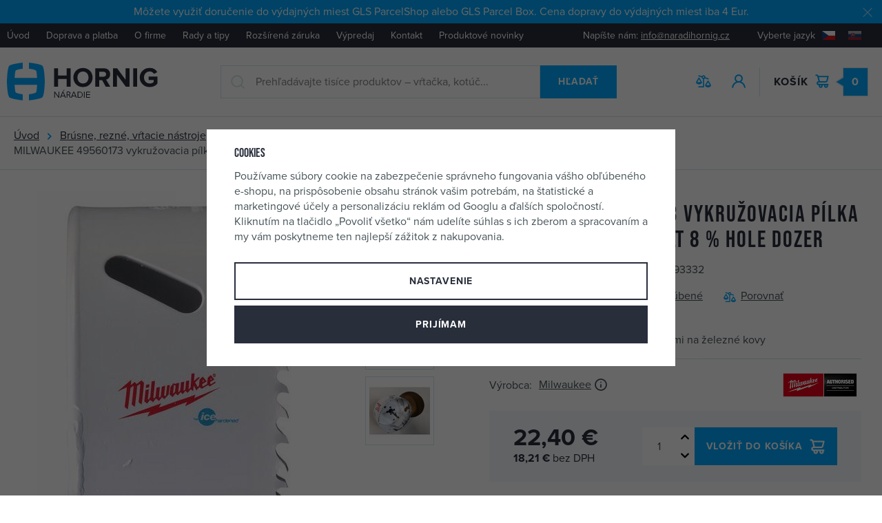

--- FILE ---
content_type: text/html; charset=UTF-8
request_url: https://www.naradiehornig.sk/milwaukee-49560173-vykruzovacia-pilka-76mm-bimetal-cobalt-8-hole-dozer_z25487/
body_size: 77857
content:
<!DOCTYPE html>


                     
    
         
            
   

    
        
                
        
        

                                                

   
   
   


<html class="no-js lang-sk" lang="sk">
<head>
   <meta charset="utf-8">
   
      <meta name="author" content="Nářadí Hornig s.r.o.">
   

   <meta name="web_author" content="wpj.cz">

   
      <meta name="description" content="Nejnovější technologie pro maximální výkon. Konstrukce zubu Konstrukce s nerovnoměrným počtem zubů 4-6 na Tpi s pozitivním úhlem zubu° poskytuje následující">
   

         <meta name="viewport" content="width=device-width, initial-scale=1">
   
   <meta property="og:title" content="MILWAUKEE 49560173 vykružovacia pílka 76mm Bimetal/Cobalt 8 % HOLE DOZER - Náradie Hornig">
      
         <meta property="og:image" content="https://data.naradihornig.cz/data/tmp/108/4/11814_108.jpg?1636033558_1">
   
   <meta property="og:url" content="https://www.naradiehornig.sk/milwaukee-49560173-vykruzovacia-pilka-76mm-bimetal-cobalt-8-hole-dozer_z25487/">
   <meta property="og:type" content="website">

   
   

   
      <title>MILWAUKEE 49560173 vykružovacia pílka 76mm Bimetal/Cobalt 8 % HOLE DOZER - Náradie Hornig</title>
   

   
      
   <link rel="stylesheet" href="https://use.typekit.net/frt7kvg.css">


      
         <link rel="stylesheet" href="https://data.naradihornig.cz/web/build/app.150a2ced.css">
         
      
   <link rel="stylesheet" href="https://data.naradihornig.cz/web/build/product.303b9410.css">

   

   
         <link rel="canonical" href="https://www.naradiehornig.sk/milwaukee-49560173-vykruzovacia-pilka-76mm-bimetal-cobalt-8-hole-dozer_z25487/">
   

   
               <meta name="robots" content="index, follow">
         

   
         

   
   <link rel="shortcut icon" href="/templates/images/favicon.ico">
   
   
   <link rel="apple-touch-icon" sizes="144x144" href="/templates/images/share/apple-touch-icon.png">
   <link rel="icon" type="image/png" sizes="32x32" href="/templates/images/share/favicon-32x32.png">
   <link rel="icon" type="image/png" sizes="16x16" href="/templates/images/share/favicon-16x16.png">
   <link rel="manifest" href="/templates/images/share/site.webmanifest">
   <meta name="msapplication-TileColor" content="#da532c">
   <meta name="theme-color" content="#ffffff">

   <link rel="search" href="/vyhladavanie/" type="text/html">

   <script src="https://data.naradihornig.cz/common/static/js/sentry-6.16.1.min.js"></script>

<script>
   Sentry.init({
      dsn: 'https://bdac53e35b1b4424b35eb8b76bcc2b1a@sentry.wpj.cz/9',
      allowUrls: [
         /www\.naradiehornig\.sk\//
      ],
      denyUrls: [
         // Facebook flakiness
         /graph\.facebook\.com/i,
         // Facebook blocked
         /connect\.facebook\.net\/en_US\/all\.js/i,
         // Chrome extensions
         /extensions\//i,
         /^chrome:\/\//i,
         /kupshop\.local/i
      ],
      beforeSend(event) {
         if (!/FBA[NV]|PhantomJS|SznProhlizec/.test(window.navigator.userAgent)) {
            return event;
         }
      },
      ignoreErrors: [
         // facebook / ga + disabled cookies
         'fbq is not defined',
         'Can\'t find variable: fbq',
         '_gat is not defined',
         'AW is not defined',
         'Can\'t find variable: AW',
         'url.searchParams.get', // gtm koza
         // localstorage not working in incoginto mode in iOS
         'The quota has been exceeded',
         'QuotaExceededError',
         'Undefined variable: localStorage',
         'localStorage is null',
         'The operation is insecure',
         "Failed to read the 'localStorage'",
         "gtm_",
         "Can't find variable: glami",
      ]
   });

   Sentry.setTag("web", "prod_naradihornig_db");
   Sentry.setTag("wbpck", 1);
   Sentry.setTag("adm", 0);
   Sentry.setTag("tpl", "x");
   Sentry.setTag("sentry_v", "6.16.1");
</script>

   <script>
   window.wpj = window.wpj || {};
   wpj.onReady = wpj.onReady || [];
   wpj.jsShop = wpj.jsShop || {events:[]};

   window.dataLayer = window.dataLayer || [];
   function gtag() {
      window.dataLayer.push(arguments);
   }
   window.wpj.cookie_bar_send = true;

   wpj.getCookie = (sKey) => decodeURIComponent(
      document.cookie.replace(
         new RegExp(
            '(?:(?:^|.*;)\\s*' +
            encodeURIComponent(sKey).replace(/[\-\.\+\*]/g, '\\$&') +
            '\\s*\\=\\s*([^;]*).*$)|^.*$'
         ),
         '$1'
      )
   ) || null;

      var consents = wpj.getCookie('cookie-bar')?.split(',');

   if (!(consents instanceof Array)){
      consents = [];
   }

   consents_fields = {
      ad_storage: consents.includes('ad_storage') ? 'granted' : 'denied',
      ad_user_data: consents.includes('ad_storage') ? 'granted' : 'denied',
      ad_personalization: consents.includes('ad_storage') ? 'granted' : 'denied',
      personalization_storage: consents.includes('personalization_and_functionality_storage') ? 'granted' : 'denied',
      functionality_storage: 'granted',
      analytics_storage: consents.includes('analytics_storage') ? 'granted' : 'denied',
   };
   gtag('consent', 'default', consents_fields);

   gtag("set", "ads_data_redaction", true);

   dataLayer.push({
      'event': 'defaultConsent',
      'consents' : consents_fields,
      'version': 'v2'
   });
   </script>

<script>
   wpj.data = wpj.data || { };

   
   

   

   
</script>


   

   
   
   
   
          

      

   

<script>page_data = {"page":{"language":"sk","title":"MILWAUKEE 49560173 vykru\u017eovacia p\u00edlka 76mm Bimetal\/Cobalt 8 % HOLE DOZER - N\u00e1radie Hornig","path":"\/milwaukee-49560173-vykruzovacia-pilka-76mm-bimetal-cobalt-8-hole-dozer_z25487\/","currency":"EUR","currencyRate":24.005,"breadCrumbs":[{"id":"","name":"Home"},{"id":679,"name":"Br\u00fasne, rezn\u00e9, v\u0155tacie n\u00e1stroje"},{"id":526,"name":"Vykru\u017eovacie n\u00e1stroje"},{"id":944,"name":"Vykru\u017eovacie p\u00edlky na\u00a0kovy"},{"id":"","name":"MILWAUKEE 49560173 vykru\u017eovacia p\u00edlka 76mm Bimetal\/Cobalt 8 % HOLE DOZER"}],"environment":"live","type":"product"},"resetRefferer":false,"event":"pageView","products":[{"id":25487,"idProduct":25487,"EAN":45242193332,"code":126921,"productCode":126921,"hasVariations":null,"variationsIds":null,"idVariation":null,"variationCode":null,"variationName":null,"soldOut":null,"categoryMain":[{"id":679,"name":"Br\u00fasne, rezn\u00e9, v\u0155tacie n\u00e1stroje"},{"id":526,"name":"Vykru\u017eovacie n\u00e1stroje"},{"id":944,"name":"Vykru\u017eovacie p\u00edlky na\u00a0kovy"}],"categoryCurrent":[{"id":679,"name":"Br\u00fasne, rezn\u00e9, v\u0155tacie n\u00e1stroje"},{"id":526,"name":"Vykru\u017eovacie n\u00e1stroje"},{"id":944,"name":"Vykru\u017eovacie p\u00edlky na\u00a0kovy"},{"id":"","name":"MILWAUKEE 49560173 vykru\u017eovacia p\u00edlka 76mm Bimetal\/Cobalt 8 % HOLE DOZER"}],"producer":"Milwaukee","campaigns":[],"name":"MILWAUKEE 49560173 vykru\u017eovacia p\u00edlka 76mm Bimetal\/Cobalt 8 % HOLE DOZER","vat":23,"price":22.4,"priceWithVat":22.4,"priceWithoutVat":18.21,"priceVat":4.19,"priceWithoutDiscount":22.4,"discount":0,"hasDiscount":false,"availability":"skladom","url":"https:\/\/www.naradiehornig.sk\/milwaukee-49560173-vykruzovacia-pilka-76mm-bimetal-cobalt-8-hole-dozer_z25487\/","imageUrl":"https:\/\/data.naradihornig.cz\/data\/tmp\/0\/4\/11814_0.jpg?1636033558_1","position":1}],"once":false,"version":"v2"};page_data['page']['layout'] = window.innerWidth  > 991 ? 'web' : window.innerWidth > 543 ? 'tablet' : 'mobil';if (typeof userData === 'undefined') {var userData = wpj.getCookie('jsShopGtmUser');var userDataParsed = null;if(userData) {userDataParsed = JSON.parse(userData);wpj.onReady.push(function () {wpj.storage.cookies.removeItem('jsShopGtmUser');});} else {userData = localStorage.getItem('js-shop-gtm-user');if(userData) {userDataParsed = JSON.parse(userData).data;}}}if (userDataParsed) {page_data.user = userDataParsed;}dataLayer.push(page_data);</script><script src="https://data.naradihornig.cz/common/static/wpj/wpj.gtm.js?v2"></script><script>var urlParams = new URLSearchParams(window.location.search);var hash = location.href.split("#")[1] || urlParams.get('id_variation') || "";gtm_getDetailImpressions(hash, 'detailImpressions');</script><script>
              wpj.onReady.push(function () {
                 [ 'logout', 'registration', 'login', 'newsletter_subscribe'].forEach(function (type) {
                    let cookieValue = wpj.storage.cookies.getItem('gtm_'+type);

                    if (cookieValue === null) {
                       return;
                    }
                    wpj.storage.cookies.removeItem('gtm_'+type);

                    cookieValue = JSON.parse(cookieValue);

                    let valueData;
                    if (type === 'newsletter_subscribe') {
                       valueData = { ...cookieValue };
                       type = 'newsletterSubscribe';
                    } else if (cookieValue instanceof Array) {
                       valueData = { data: cookieValue };
                    } else {
                       valueData = { value: cookieValue };
                    }
                     window.dataLayer.push({
                        event: 'success' +  gtm_ucfirst(type),
                           ...valueData
                     });
                 });
              });
              function gtm_ucfirst(str) {
                   if (!str || typeof str !== 'string') return str;
                   return str.charAt(0).toUpperCase() + str.slice(1);
               }
           </script>      <!-- Google Tag Manager -->
   <script data-cookieconsent="ignore">(function(w,d,s,l,i) {w[l] = w[l] || [];w[l].push({'gtm.start': new Date().getTime(), event: 'gtm.js'});
         var f = d.getElementsByTagName(s)[0],j=d.createElement(s),dl=l != 'dataLayer' ? '&l=' + l : '';
         j.async = true;j.src='//www.googletagmanager.com/gtm.js?id=' + i + dl;f.parentNode.insertBefore(j, f);
      })(window, document, 'script', 'dataLayer', 'GTM-5ZDZCRX');</script>
   <!-- End Google Tag Manager -->
</head>
<body >



<!-- Google Tag Manager -->
   <noscript>
       <iframe src="//www.googletagmanager.com/ns.html?id=GTM-5ZDZCRX" height="0" width="0" style="display:none;visibility:hidden"></iframe>
   </noscript>
<!-- End Google Tag Manager -->


   
      
                <div class="alert alert-info alert-dismissible text-center infopanel "
        data-infopanel="8"
        data-version="2" data-nosnippet>
               <p>Môžete využiť doručenie do výdajných miest GLS ParcelShop alebo GLS Parcel Box. Cena dopravy do výdajných miest iba 4 Eur.</p>
                     <button type="button" class="close" data-infopanel-close="8" aria-label="Zavrieť">
            <span class="fc lightbox_close"></span>
         </button>
         </div>
   <script>
      var $localInfoPanelsData = {};
      var $infoPanel = null;

      if (window.localStorage.getItem('info_panels')) {
         $localInfoPanelsData = JSON.parse(window.localStorage.getItem('info_panels'));
         $infoPanel = $localInfoPanelsData['info-panel-8'];
      }

      if ($infoPanel && $infoPanel['version'] >= "2") {
         var $infoElements = document.querySelectorAll('[data-infopanel="8"]');
         $infoElements.forEach(element => {
            element.remove();
         });
      }
   </script>
      <div class="header-top">
         <div class="container-fluid display-flex">
            
<div class="header-top-menu">
    
   <ul class="">
                 <li class=" item-33">
             <a href="/" >
                 Úvod
             </a>
                        </li>
                 <li class=" item-80">
             <a href="/doprava-platba" >
                 Doprava a platba
             </a>
                        </li>
                 <li class=" item-79">
             <a href="/o-firme" >
                 O firme
             </a>
                        </li>
                 <li class=" item-85">
             <a href="/clanky/1/clanky/" >
                 Rady a tipy
             </a>
                        </li>
                 <li class=" item-59">
             <a href="/rozsirena-zaruka-na-stroje" >
                 Rozšírená záruka
             </a>
                        </li>
                 <li class=" item-89">
             <a href="/vypredaj/" >
                 Výpredaj
             </a>
                        </li>
                 <li class=" item-36">
             <a href="/kontakt" >
                 Kontakt
             </a>
                        </li>
                 <li class=" item-95">
             <a href="/darkove-predmety-a-akce_k73/novinky-na-webu_k1464/" >
                 Produktové novinky
             </a>
                        </li>
          </ul>

</div>


            <div class="header-top-right">
               <p class="header-top-contact">Napíšte nám:&nbsp;<a href="mailto:info@naradihornig.cz">info@naradihornig.cz</a></p>
               <div class="header-localize-wrapper">
   <p>Vyberte jazyk</p>
   <div class="header-localize">
      <ul>
         <li>
            <a href="/change-language/cs/" title="CZ">
               <img src="/common/static/images/flags/cz.svg" alt="CZ">
            </a>
         </li>
         <li>
            <a href="/change-language/sk/" title="SK" class="active">
               <img src="/common/static/images/flags/sk.svg" alt="SK">
            </a>
         </li>
      </ul>
   </div>
</div>
            </div>
         </div>
      </div>
      <header class="header " data-cartbox>
         <div class="container-fluid display-flex">
            <div class="header-burger header-icon hidden-lg-up">
               <a href="" data-toggle="burger">
                  <span class="fc icons_burger"></span>
                  <strong class="price">Menu</strong>
               </a>
            </div>
            <a href="/" title="Náradie Hornig" class="header-logo">
               <img src="/templates/images/logo-sk.svg" class="img-responsive"
                    alt="Náradie Hornig" width="220" height="56">
            </a>

            <div class="header-search-inline">
   <form method="get" action="/vyhladavanie/" class="fc icons_search">
      <input type="text" name="search" value="" maxlength="100" class="form-control autocomplete-control"
             placeholder="Prehľadávajte tisíce produktov – vŕtačka, kotúč..." autocomplete="off" data-search-input>
      <button name="submit" type="submit" value="Hľadať" class="btn btn-ctr btn-search">Hľadať</button>
   </form>
</div>

<script id="productSearch" type="text/x-dot-template">
      <div class="container">
      
      {{? it.items.Produkty || it.items.Kategorie || it.items.Vyrobci || it.items.Clanky }}

      {{? it.items.Produkty }}
      <div class="autocomplete-products">
         
         <p class="title-default">Tovar</p>
         
         <ul>
            {{~it.items.Produkty.items :item :index}}
            <li data-autocomplete-item="product">
               <a href="/presmerovat/?type=product&id={{=item.id}}">
                  {{? item.image }}
                  <img src="{{=item.image}}" alt="{{=item.label}}">
                  {{??}}
                  <img src="/templates/images/no-img.jpg" alt="{{=item.label}}">
                  {{?}}
                  <span>
                     {{=item.label}}
                  {{? item.price }}
                  <span class="price">{{=item.price}}</span>
                  {{?}}
                  </span>
               </a>
            </li>
            {{~}}
         </ul>
         
         <div class="ac-showall" data-autocomplete-item="show-all">
            <a href="" class="btn btn-block btn-secondary">Zobraziť všetko</a>
         </div>
         
      </div>
   {{?}}

      <div class="autocomplete-side">
         {{? it.items.Kategorie }}
         <div class="autocomplete-categories">
            
            <p class="title-default">Kategórie</p>
            
            <ul>
               {{~it.items.Kategorie.items :item :index}}
               <li data-autocomplete-item="section">
                  <a href="/presmerovat/?type=category&id={{=item.id}}">{{=item.label}}</a>
               </li>
               {{~}}
            </ul>
         </div>
         {{?}}

         {{? it.items.Vyrobci }}
         <div class="autocomplete-categories">
            <p class="title-default">Značky</p>
            <ul>
               {{~it.items.Vyrobci.items :item :index}}
               <li data-autocomplete-item="section">
                  <a href="/presmerovat/?type=producer&id={{=item.id}}">{{=item.label}}</a>
               </li>
               {{~}}
            </ul>
         </div>
         {{?}}

         {{? it.items.Clanky }}
         <div class="autocomplete-categories">
            <p class="title-default">Články</p>
            <ul>
               {{~it.items.Clanky.items :item :index}}
               <li data-autocomplete-item="section">
                  <a href="/presmerovat/?type=article&id={{=item.id}}">{{=item.label}}</a>
               </li>
               {{~}}
            </ul>
         </div>
         {{?}}

         
      </div>

   {{??}}
      <div class="autocomplete-noresult">
         <p>
            
            Žiadny výsledok.
            
         </p>
      </div>
      {{?}}
      
   </div>
</script>


<script>
   
   wpj.onReady.push(function() {
      $('[data-search-input]').productSearch({
         preload: "/_shop/search-preload/"
      });
   });
   
</script>

            <p class="need-help">Potrebujete poradiť? <strong class="fc icons_phone"><a
                     href="tel:+420 481 54 30 54">+420 481 54 30 54</a></strong></p>

            <div class="header-icons">
               <div class="header-search header-icon hidden-lg-up">
                  <a href="/vyhladavanie/" data-toggle="search">
                     <span class="fc icons_search"></span>
                  </a>
               </div>

               <div class="header-compare header-icon hidden-sm-down">
                  <a href="/porovnani-produktu/">
                     <span class="fc icons_compare">
                        
                        <span class="count hidden">0</span>
                     </span>
                  </a>
               </div>

               <div class="header-login header-icon" id="js-shop-user">
                  <a href="/prihlasenie/" class="cart-signin">
                     <span class="fc icons_user"></span>
                  </a>
               </div>

               <div class="header-cart header-icon" id="js-shop-cart-info">
   <a href="/kosik/" class='empty'>
      <span class='fc icons_cart'></span>
      <span class='price'>0</span>
      <strong class="header-icon-text">Košík</strong>
   </a>
</div>

<div id="js-shop-cart">
</div>

            </div>
         </div>
      </header>
      <div class="header-search-outer">
   <div class="header-search-inner" data-search-form>
      <div class="container">
         <form method="get" role="search" action="/vyhladavanie/">
            <input type="text" name="search" value="" maxlength="100" class="form-control autocomplete-control"
                   placeholder="Hľadaný výraz" aria-label="Hľadaný výraz" autocomplete="off" data-search-input>
            <button name="submit" type="submit" value="Hľadať" class="btn btn-primary btn-block"><span>Hľadať</span></button>
            <button class="search-toggle" data-toggle="search" aria-label="Zavrieť"><i class="fc lightbox_close"></i></button>
         </form>
      </div>
   </div>
</div>

<script id="productSearch" type="text/x-dot-template">
      <div class="container">
      
      {{? it.items.Produkty || it.items.Kategorie || it.items.Vyrobci || it.items.Clanky }}

      {{? it.items.Produkty }}
      <div class="autocomplete-products">
         
         <p class="title-default">Tovar</p>
         
         <ul>
            {{~it.items.Produkty.items :item :index}}
            <li data-autocomplete-item="product">
               <a href="/presmerovat/?type=product&id={{=item.id}}">
                  {{? item.image }}
                  <img src="{{=item.image}}" alt="{{=item.label}}">
                  {{??}}
                  <img src="/templates/images/no-img.jpg" alt="{{=item.label}}">
                  {{?}}
                  <span>
                     {{=item.label}}
                  {{? item.price }}
                  <span class="price">{{=item.price}}</span>
                  {{?}}
                  </span>
               </a>
            </li>
            {{~}}
         </ul>
         
         <div class="ac-showall" data-autocomplete-item="show-all">
            <a href="" class="btn btn-block btn-secondary">Zobraziť všetko</a>
         </div>
         
      </div>
   {{?}}

      <div class="autocomplete-side">
         {{? it.items.Kategorie }}
         <div class="autocomplete-categories">
            
            <p class="title-default">Kategórie</p>
            
            <ul>
               {{~it.items.Kategorie.items :item :index}}
               <li data-autocomplete-item="section">
                  <a href="/presmerovat/?type=category&id={{=item.id}}">{{=item.label}}</a>
               </li>
               {{~}}
            </ul>
         </div>
         {{?}}

         {{? it.items.Vyrobci }}
         <div class="autocomplete-categories">
            <p class="title-default">Značky</p>
            <ul>
               {{~it.items.Vyrobci.items :item :index}}
               <li data-autocomplete-item="section">
                  <a href="/presmerovat/?type=producer&id={{=item.id}}">{{=item.label}}</a>
               </li>
               {{~}}
            </ul>
         </div>
         {{?}}

         {{? it.items.Clanky }}
         <div class="autocomplete-categories">
            <p class="title-default">Články</p>
            <ul>
               {{~it.items.Clanky.items :item :index}}
               <li data-autocomplete-item="section">
                  <a href="/presmerovat/?type=article&id={{=item.id}}">{{=item.label}}</a>
               </li>
               {{~}}
            </ul>
         </div>
         {{?}}

         
      </div>

   {{??}}
      <div class="autocomplete-noresult">
         <p>
            
            Žiadny výsledok.
            
         </p>
      </div>
      {{?}}
      
   </div>
</script>


<script>
   
   wpj.onReady.push(function() {
      $('[data-search-input]').productSearch({
         preload: "/_shop/search-preload/"
      });
   });
   
</script>
   

   
   <div class="breadcrumbs-container">
      <div class="container container-fluid">
          
   <ul class="breadcrumbs ">
                           <li><a href="/" title="Späť na úvod">Úvod</a></li>
                                       <li><a href="/brusne-rezne-vrtacie-nastroje_k679/" title="Späť na Brúsne, rezné, vŕtacie nástroje">Brúsne, rezné, vŕtacie nástroje</a></li>
                                       <li><a href="/brusne-rezne-vrtacie-nastroje_k679/vykruzovacie-nastroje_k526/" title="Späť na Vykružovacie nástroje">Vykružovacie nástroje</a></li>
                                       <li><a href="/brusne-rezne-vrtacie-nastroje_k679/vykruzovacie-nastroje_k526/vykruzovacie-pilky-na-kovy_k944/" title="Späť na Vykružovacie pílky na kovy">Vykružovacie pílky na kovy</a></li>
                                       <li class="active">MILWAUKEE 49560173 vykružovacia pílka 76mm Bimetal/Cobalt 8 % HOLE DOZER</li>
                     </ul>

      </div>
   </div>
   <main class="main main-product">
           
                
           <div class="product-sticky-info">
          <div class="container">
                               <div class="image">
                    <img src="https://data.naradihornig.cz/data/tmp/13/4/11814_13.jpg?1636033558_1" alt="MILWAUKEE 49560173 vykružovacia pílka 76mm Bimetal/Cobalt 8 % HOLE DOZER" class="img-responsive"
                    loading="lazy">
                 </div>
                           <div class="title">
                <p class="title-default">MILWAUKEE 49560173 vykružovacia pílka 76mm Bimetal/Cobalt 8 % HOLE DOZER</p>
             </div>
             <div class="sticky-form-box">
                <div class="price">
                   <strong class="nowrap" data-price>22,40 €</strong>
                   <span class="delivery delivery-0" data-deliverytime>
                       skladom 3&nbsp;ks                   </span>
                </div>

                <form action="/kosik/" method="get" data-buy-form>
   <input type="hidden" name="act" value="add">
   <input type="hidden" name="redir" value="1">
   <input type="hidden" name="IDproduct" value="25487">

   <div class="submit-block">
      <div class="buy-count-wrapper">
         <input class="form-control" type="number" name="No" title="Počet kusov" value="1">
         <div class="buy_count">
            <button type="button" class="fc icons_caret-up plus_unit"
                    title="Pridať 1 ks"></button>
            <button type="button" class="fc icons_caret-down minus_unit"
                    title="Odobrať 1 ks"></button>
         </div>
      </div>

      <button type="submit" class="btn btn-insert" data-submit-btn>
          Kúpiť
      </button>

      
                  
   <a href="/porovnani-produktu/add/25487/" rel="nofollow"
      title="Porovnať" data-title="Odobrať z porovnania" class="btn-compare" data-compare="add">
      <span class="fc icons_compare"></span>   </a>
               </div>
</form>
             </div>
          </div>
       </div>
    

      <div class="container">
         <div class="row">
            <div class="col-xxs-12 col-lg-6 column-left product-gallery-wrapper">
                <div class="product-gallery" data-gallery-wrapper>
   <div class="product-photo-main">
      <div id="product-main-photo">
                  <a href="https://data.naradihornig.cz/data/tmp/0/4/11814_0.jpg?1636033558_1" data-rel="gallery">
            <img src="https://data.naradihornig.cz/data/tmp/3/4/11814_3.jpg?1636033558_1" data-src="https://data.naradihornig.cz/data/tmp/3/4/11814_3.jpg?1636033558_1"
                 alt="MILWAUKEE 49560173 vykružovacia pílka 76mm Bimetal/Cobalt 8 % HOLE DOZER" class="img-responsive" width="570" height="570">
         </a>
                                                                                                   <a href="https://data.naradihornig.cz/data/tmp/0/5/8805_0.jpg?1636033558_1" data-rel="gallery">
                    <img src="[data-uri]" data-src="https://data.naradihornig.cz/data/tmp/3/5/8805_3.jpg?1636033558_1"
                         alt="MILWAUKEE 49560173 vykružovacia pílka 76mm Bimetal/Cobalt 8 % HOLE DOZER"
                         class="img-responsive tns-lazy-img"
                         width="570" height="570">
                 </a>
                                                                                         <a href="https://data.naradihornig.cz/data/tmp/0/6/8806_0.jpg?1636033558_1" data-rel="gallery">
                    <img src="[data-uri]" data-src="https://data.naradihornig.cz/data/tmp/3/6/8806_3.jpg?1636033558_1"
                         alt="MILWAUKEE 49560173 vykružovacia pílka 76mm Bimetal/Cobalt 8 % HOLE DOZER"
                         class="img-responsive tns-lazy-img"
                         width="570" height="570">
                 </a>
                                                                                         <a href="https://data.naradihornig.cz/data/tmp/0/2/17312_0.jpg?1636033558_1" data-rel="gallery">
                    <img src="[data-uri]" data-src="https://data.naradihornig.cz/data/tmp/3/2/17312_3.jpg?1636033558_1"
                         alt="Sami používáme!"
                         class="img-responsive tns-lazy-img"
                         width="570" height="570">
                 </a>
                              </div>
   </div>

                           <div class="product-photos">
          <div id="product-gallery">
                                                                                         <a href="https://data.naradihornig.cz/data/tmp/0/5/8805_0.jpg?1636033558_1" data-rel="gallery-f">
                    <img src="https://data.naradihornig.cz/data/tmp/4/5/8805_4.jpg?1636033558_1" data-src="https://data.naradihornig.cz/data/tmp/4/5/8805_4.jpg?1636033558_1"
                         alt="MILWAUKEE 49560173 vykružovacia pílka 76mm Bimetal/Cobalt 8 % HOLE DOZER"
                         class="img-responsive "
                         width="100" height="100">
                 </a>
                                                                                         <a href="https://data.naradihornig.cz/data/tmp/0/6/8806_0.jpg?1636033558_1" data-rel="gallery-f">
                    <img src="https://data.naradihornig.cz/data/tmp/4/6/8806_4.jpg?1636033558_1" data-src="https://data.naradihornig.cz/data/tmp/4/6/8806_4.jpg?1636033558_1"
                         alt="MILWAUKEE 49560173 vykružovacia pílka 76mm Bimetal/Cobalt 8 % HOLE DOZER"
                         class="img-responsive "
                         width="100" height="100">
                 </a>
                                                                                         <a href="https://data.naradihornig.cz/data/tmp/0/2/17312_0.jpg?1636033558_1" data-rel="gallery-f">
                    <img src="https://data.naradihornig.cz/data/tmp/4/2/17312_4.jpg?1636033558_1" data-src="https://data.naradihornig.cz/data/tmp/4/2/17312_4.jpg?1636033558_1"
                         alt="Sami používáme!"
                         class="img-responsive "
                         width="100" height="100">
                 </a>
                        </div>
       </div>
    </div>
            </div>

            <div class="col-xxs-12 col-lg-6 column-right pull-right">
               <div class="product-flags">
                                                                                               
                                  </div>

               <h1>MILWAUKEE 49560173 vykružovacia pílka 76mm Bimetal/Cobalt 8 % HOLE DOZER</h1>
               <div class="product-information">
                  <p>Kód produktu:&nbsp;126921</p>
                                         <p>EAN:&nbsp;45242193332</p>
                                                     </div>
               <div class="product-information">
                     <p class="rating-stars" title="Priemerné hodnotenie: 4.7">
                 <i class="fc icons_star_full"></i>
                 <i class="fc icons_star_full"></i>
                 <i class="fc icons_star_full"></i>
                 <i class="fc icons_star_full"></i>
                 <i class="fc icons_star_full"></i>
          </p>

                  
                                          


   <a href="/ucet/oblibene/pridat/25487" class="favorite-link cart-signin"
            title="Pridať medzi obľúbené" rel="nofollow"
       data-signin-next="/ucet/oblibene/pridat/25487">
      <span class="fc icons_heart"></span> Pridať medzi obľúbené
   </a>
                  
                  
                        
   <a href="/porovnani-produktu/add/25487/" rel="nofollow"
      title="Porovnať" data-title="Odobrať z porovnania" class="favorite-link" data-compare="add">
      <span class="fc icons_compare"></span> <span data-product-compare-text>Porovnať</span>   </a>
                                 </div>

               <p class="annotation">Vykružovacia pílka s extra tvrdými zubmi na železné kovy</p>

                                   <div class="product-producer" data-tooltip-wrapper>
                      <div>
                         <table>
                            <tr>
                               <td>Výrobca:</td>
                               <td>
                                  <a href="/milwaukee_v54/" class="producer-link">
                                     Milwaukee
                                                                            


<i class="product-producer-tooltip">
   <span class="producer-name">Milwaukee</span>
   <span class="wpj-tooltip">
               <span>Výrobca</span><br>
      <span>Techtronic Industries Czech s.r.o.</span><br>
      <span>
         Radlická 751/113e, 158 00 Praha 5 - Jinonice, Česká republika
      </span><br>
      <span>kancelar@tti-emea.com</span><br>
      <span></span>
   </span>
</i>
                                                                       </a>
                               </td>
                            </tr>
                                                      </table>
                      </div>
                                                 <div>
                             <a href="/milwaukee_v54/">
                                <img src="https://data.naradihornig.cz/data/tmp/7/4/54_7.jpg?1740053078_1"
                                     alt="Milwaukee" title="Milwaukee" class="img-responsive">
                             </a>
                          </div>
                                                                 </div>
                
                                    
                                                                
                                           <div class="product-form-box">
                           <div class="product-price-block">
   <p class="price nowrap" data-price>22,40 €</p>
   <p class="price-without-vat">
      <strong class="nowrap" data-price-no-vat>18,21 €</strong>
      bez&nbsp;DPH
   </p>

   
      
      
         
   </div>
                                                         <form action="/kosik/" method="get" data-buy-form>
                                 <input type="hidden" name="act" value="add">
                                 <input type="hidden" name="redir" value="1">
                                 <input type="hidden" name="IDproduct" value="25487">

                                     
<div class="submit-block">
   
   

          
          <div class="buy-count-wrapper">
             <input class="form-control" type="number" name="No" title="Počet kusov" value="1" step="1" data-filter="noreload">
             <div class="buy_count">
                <button type="button" class="fc icons_caret-up plus_unit"
                        title="Pridať 1 ks"></button>
                <button type="button" class="fc icons_caret-down minus_unit"
                        title="Odobrať 1 ks"></button>
             </div>
          </div>
       
   
   
      <button type="submit" class="btn btn-insert" data-submit-btn>
          Vložiť do košíka

                </button>
   

   
      </div>
                              </form>
                                                  </div>
                                       <div class="product-links">
                      <div class="product-links-item product-timetable">
                         <span class="fc icons_delivery"></span>
                                                        
                             <p class="title-default">Skladom v Nářadí Hornig
                                <span class="delivery delivery-0" data-deliverytime>
                                    3
                                    ks                                </span>
                             </p>
                             <p>
                                                                     <a href="" data-focus-opener="product-delivery">Možnosti dopravy</a>
                                                              </p>
                                                </div>
                      <div class="product-links-item product-question">
                         <span class="fc icons_question"></span>
                         <p class="title-default">Máte otázku?</p>
                         <a href="/kontakt/" data-focus-opener="product-question">Napíšte nám</a>
                      </div>
                   </div>
                


                <div class="focus product-delivery"  role="dialog" aria-modal="true" aria-labelledby="focus-title" tabindex="-1">
   <div class="focus-dialog">       <div class="focus-content">
         
            
            <div class="focus-header">
               <span class="title" id="focus-title">
    Kedy dostanem tovar?
</span>

               <a href="#" class="focus-close" data-focus="close">
                  <span>zavrieť</span> <span class="fc lightbox_close"></span>
               </a>
            </div>
            
            
   

         <p class="delivery delivery-0">
                     <span data-instore>3 ks</span>                  skladom
      </p>
               <table>
                                                               <tr>
                     <td>Kuriér GLS</td>
                     <td class="price nowrap">
                                                   6 €
                                             </td>
                     <td>streda 28. 1.</td>
                  </tr>
                                                   <tr>
                     <td>GLS ParcelShop alebo ParcelBox</td>
                     <td class="price nowrap">
                                                   3,99 €
                                             </td>
                     <td>streda 28. 1.</td>
                  </tr>
                           
                                                                  
         </table>
         
         
      </div>
   </div>
</div>

                
                                       <h3>
               Ďalších 53 variantov         </h3>
   <div class="product-collections" data-product-collections>
               <span class="product-collection-trigger fc icons_caret-down" data-product-collections-trigger></span>
            <div class="product-collections-inner">
         <div data-simplebar data-simplebar-auto-hide="false">
                                             <a href="/milwaukee-4932399885-vykruzovacia-pilka-160mm-bimetal-cobalt-8-hole-dozer_z26469/" class="product-collection-item">
                     <figure>
                        <img src="https://data.naradihornig.cz/data/tmp/13/3/40123_13.jpg?1645104406_1"
                             alt="MILWAUKEE 4932399885 vykružovacia pílka 160mm Bimetal/Cobalt 8 % HOLE DOZER" class="img-responsive" loading="lazy">
                     </figure>
                     <span class="title" title="MILWAUKEE 4932399885 vykružovacia pílka 160mm Bimetal/Cobalt 8 % HOLE DOZER">MILWAUKEE 4932399885 vykružovacia pílka 160mm Bimetal/Cobalt 8 % HOLE DOZER</span>
                     <div>
                        <strong class="price nowrap">74,53 €</strong>
                        <span class="delivery delivery-0">
                    skladom 2&nbsp;ks                   </span>
                     </div>
                  </a>
                                                            <a href="/milwaukee-4932399886-vykruzovacia-pilka-168mm-bimetal-cobalt-8-hole-dozer_z26470/" class="product-collection-item">
                     <figure>
                        <img src="https://data.naradihornig.cz/data/tmp/13/6/40126_13.jpg?1645104477_1"
                             alt="MILWAUKEE 4932399886 vykružovacia pílka 168mm Bimetal/Cobalt 8 % HOLE DOZER" class="img-responsive" loading="lazy">
                     </figure>
                     <span class="title" title="MILWAUKEE 4932399886 vykružovacia pílka 168mm Bimetal/Cobalt 8 % HOLE DOZER">MILWAUKEE 4932399886 vykružovacia pílka 168mm Bimetal/Cobalt 8 % HOLE DOZER</span>
                     <div>
                        <strong class="price nowrap">80,04 €</strong>
                        <span class="delivery delivery-0">
                    skladom 2&nbsp;ks                   </span>
                     </div>
                  </a>
                                                            <a href="/milwaukee-4932399887-vykruzovacia-pilka-177mm-bimetal-cobalt-8-hole-dozer_z26471/" class="product-collection-item">
                     <figure>
                        <img src="https://data.naradihornig.cz/data/tmp/13/5/40125_13.jpg?1645104454_1"
                             alt="MILWAUKEE 4932399887 vykružovacia pílka 177mm Bimetal/Cobalt 8 % HOLE DOZER" class="img-responsive" loading="lazy">
                     </figure>
                     <span class="title" title="MILWAUKEE 4932399887 vykružovacia pílka 177mm Bimetal/Cobalt 8 % HOLE DOZER">MILWAUKEE 4932399887 vykružovacia pílka 177mm Bimetal/Cobalt 8 % HOLE DOZER</span>
                     <div>
                        <strong class="price nowrap">88,89 €</strong>
                        <span class="delivery delivery-0">
                    skladom 2&nbsp;ks                   </span>
                     </div>
                  </a>
                                                            <a href="/milwaukee-4932399888-vykruzovacia-pilka-200mm-bimetal-cobalt-8-hole-dozer_z26472/" class="product-collection-item">
                     <figure>
                        <img src="https://data.naradihornig.cz/data/tmp/13/4/40124_13.jpg?1645104436_1"
                             alt="MILWAUKEE 4932399888 vykružovacia pílka 200mm Bimetal/Cobalt 8 % HOLE DOZER" class="img-responsive" loading="lazy">
                     </figure>
                     <span class="title" title="MILWAUKEE 4932399888 vykružovacia pílka 200mm Bimetal/Cobalt 8 % HOLE DOZER">MILWAUKEE 4932399888 vykružovacia pílka 200mm Bimetal/Cobalt 8 % HOLE DOZER</span>
                     <div>
                        <strong class="price nowrap">104,30 €</strong>
                        <span class="delivery delivery-0">
                    skladom 3&nbsp;ks                   </span>
                     </div>
                  </a>
                                                            <a href="/milwaukee-4932399889-vykruzovacia-pilka-210mm-bimetal-cobalt-8-hole-dozer_z26473/" class="product-collection-item">
                     <figure>
                        <img src="https://data.naradihornig.cz/data/tmp/13/1/12811_13.jpg?1636033558_1"
                             alt="MILWAUKEE 4932399889 vykružovacia pílka 210mm Bimetal/Cobalt 8 % HOLE DOZER" class="img-responsive" loading="lazy">
                     </figure>
                     <span class="title" title="MILWAUKEE 4932399889 vykružovacia pílka 210mm Bimetal/Cobalt 8 % HOLE DOZER">MILWAUKEE 4932399889 vykružovacia pílka 210mm Bimetal/Cobalt 8 % HOLE DOZER</span>
                     <div>
                        <strong class="price nowrap">110,95 €</strong>
                        <span class="delivery delivery-0">
                    skladom 2&nbsp;ks                   </span>
                     </div>
                  </a>
                                                            <a href="/milwaukee-49560012-vykruzovacia-pilka-16mm-bimetal-cobalt-8-hole-dozer_z25471/" class="product-collection-item">
                     <figure>
                        <img src="https://data.naradihornig.cz/data/tmp/13/0/11820_13.jpg?1636033558_1"
                             alt="MILWAUKEE 49560012 vykružovacia pílka 16mm Bimetal/Cobalt 8 % HOLE DOZER" class="img-responsive" loading="lazy">
                     </figure>
                     <span class="title" title="MILWAUKEE 49560012 vykružovacia pílka 16mm Bimetal/Cobalt 8 % HOLE DOZER">MILWAUKEE 49560012 vykružovacia pílka 16mm Bimetal/Cobalt 8 % HOLE DOZER</span>
                     <div>
                        <strong class="price nowrap">14,78 €</strong>
                        <span class="delivery delivery-0">
                    skladom 2&nbsp;ks                   </span>
                     </div>
                  </a>
                                                            <a href="/milwaukee-49560014-vykruzovacia-pilka-17mm-bimetal-cobalt-8-hole-dozer_z26441/" class="product-collection-item">
                     <figure>
                        <img src="https://data.naradihornig.cz/data/tmp/13/0/11820_13.jpg?1636033558_1"
                             alt="MILWAUKEE 49560014 vykružovacia pílka 17mm Bimetal/Cobalt 8 % HOLE DOZER" class="img-responsive" loading="lazy">
                     </figure>
                     <span class="title" title="MILWAUKEE 49560014 vykružovacia pílka 17mm Bimetal/Cobalt 8 % HOLE DOZER">MILWAUKEE 49560014 vykružovacia pílka 17mm Bimetal/Cobalt 8 % HOLE DOZER</span>
                     <div>
                        <strong class="price nowrap">24,01 €</strong>
                        <span class="delivery delivery-0">
                    skladom 3&nbsp;ks                   </span>
                     </div>
                  </a>
                                                            <a href="/milwaukee-49560024-vykruzovacia-pilka-20mm-bimetal-cobalt-8-hole-dozer_z25472/" class="product-collection-item">
                     <figure>
                        <img src="https://data.naradihornig.cz/data/tmp/13/9/11819_13.jpg?1636033558_1"
                             alt="MILWAUKEE 49560024 vykružovacia pílka 20mm Bimetal/Cobalt 8 % HOLE DOZER" class="img-responsive" loading="lazy">
                     </figure>
                     <span class="title" title="MILWAUKEE 49560024 vykružovacia pílka 20mm Bimetal/Cobalt 8 % HOLE DOZER">MILWAUKEE 49560024 vykružovacia pílka 20mm Bimetal/Cobalt 8 % HOLE DOZER</span>
                     <div>
                        <strong class="price nowrap">21,98 €</strong>
                        <span class="delivery delivery-0">
                    skladom 4&nbsp;ks                   </span>
                     </div>
                  </a>
                                                            <a href="/milwaukee-49560027-vykruzovacia-pilka-21mm-bimetal-cobalt-8-hole-dozer_z26443/" class="product-collection-item">
                     <figure>
                        <img src="https://data.naradihornig.cz/data/tmp/13/8/11818_13.jpg?1636033558_1"
                             alt="MILWAUKEE 49560027 vykružovacia pílka 21mm Bimetal/Cobalt 8 % HOLE DOZER" class="img-responsive" loading="lazy">
                     </figure>
                     <span class="title" title="MILWAUKEE 49560027 vykružovacia pílka 21mm Bimetal/Cobalt 8 % HOLE DOZER">MILWAUKEE 49560027 vykružovacia pílka 21mm Bimetal/Cobalt 8 % HOLE DOZER</span>
                     <div>
                        <strong class="price nowrap">17,62 €</strong>
                        <span class="delivery delivery-0">
                    skladom 3&nbsp;ks                   </span>
                     </div>
                  </a>
                                                            <a href="/milwaukee-49560032-vykruzovacia-pilka-22mm-bimetal-cobalt-8-hole-dozer_z25473/" class="product-collection-item">
                     <figure>
                        <img src="https://data.naradihornig.cz/data/tmp/13/8/11818_13.jpg?1636033558_1"
                             alt="MILWAUKEE 49560032 vykružovacia pílka 22mm Bimetal/Cobalt 8 % HOLE DOZER" class="img-responsive" loading="lazy">
                     </figure>
                     <span class="title" title="MILWAUKEE 49560032 vykružovacia pílka 22mm Bimetal/Cobalt 8 % HOLE DOZER">MILWAUKEE 49560032 vykružovacia pílka 22mm Bimetal/Cobalt 8 % HOLE DOZER</span>
                     <div>
                        <strong class="price nowrap">16,90 €</strong>
                        <span class="delivery delivery-0">
                    skladom 3&nbsp;ks                   </span>
                     </div>
                  </a>
                                                            <a href="/milwaukee-49560043-vykruzovacia-pilka-25mm-bimetal-cobalt-8-hole-dozer_z25474/" class="product-collection-item">
                     <figure>
                        <img src="https://data.naradihornig.cz/data/tmp/13/8/11818_13.jpg?1636033558_1"
                             alt="MILWAUKEE 49560043 vykružovacia pílka 25mm Bimetal/Cobalt 8 % HOLE DOZER" class="img-responsive" loading="lazy">
                     </figure>
                     <span class="title" title="MILWAUKEE 49560043 vykružovacia pílka 25mm Bimetal/Cobalt 8 % HOLE DOZER">MILWAUKEE 49560043 vykružovacia pílka 25mm Bimetal/Cobalt 8 % HOLE DOZER</span>
                     <div>
                        <strong class="price nowrap">12,66 €</strong>
                        <span class="delivery delivery-0">
                    skladom 3&nbsp;ks                   </span>
                     </div>
                  </a>
                                                            <a href="/milwaukee-49560047-vykruzovacia-pilka-27mm-bimetal-cobalt-8-hole-dozer_z26445/" class="product-collection-item">
                     <figure>
                        <img src="https://data.naradihornig.cz/data/tmp/13/7/11817_13.jpg?1636033558_1"
                             alt="MILWAUKEE 49560047 vykružovacia pílka 27mm Bimetal/Cobalt 8 % HOLE DOZER" class="img-responsive" loading="lazy">
                     </figure>
                     <span class="title" title="MILWAUKEE 49560047 vykružovacia pílka 27mm Bimetal/Cobalt 8 % HOLE DOZER">MILWAUKEE 49560047 vykružovacia pílka 27mm Bimetal/Cobalt 8 % HOLE DOZER</span>
                     <div>
                        <strong class="price nowrap">17,74 €</strong>
                        <span class="delivery delivery-0">
                    skladom 4&nbsp;ks                   </span>
                     </div>
                  </a>
                                                            <a href="/milwaukee-49560052-vykruzovacia-pilka-29mm-bimetal-cobalt-8-hole-dozer_z26446/" class="product-collection-item">
                     <figure>
                        <img src="https://data.naradihornig.cz/data/tmp/13/7/11817_13.jpg?1636033558_1"
                             alt="MILWAUKEE 49560052 vykružovacia pílka 29mm Bimetal/Cobalt 8 % HOLE DOZER" class="img-responsive" loading="lazy">
                     </figure>
                     <span class="title" title="MILWAUKEE 49560052 vykružovacia pílka 29mm Bimetal/Cobalt 8 % HOLE DOZER">MILWAUKEE 49560052 vykružovacia pílka 29mm Bimetal/Cobalt 8 % HOLE DOZER</span>
                     <div>
                        <strong class="price nowrap">15,20 €</strong>
                        <span class="delivery delivery-0">
                    skladom 5&nbsp;ks                   </span>
                     </div>
                  </a>
                                                            <a href="/milwaukee-49560057-vykruzovacia-pilka-30mm-bimetal-cobalt-8-hole-dozer_z25475/" class="product-collection-item">
                     <figure>
                        <img src="https://data.naradihornig.cz/data/tmp/13/7/11817_13.jpg?1636033558_1"
                             alt="MILWAUKEE 49560057 vykružovacia pílka 30mm Bimetal/Cobalt 8 % HOLE DOZER" class="img-responsive" loading="lazy">
                     </figure>
                     <span class="title" title="MILWAUKEE 49560057 vykružovacia pílka 30mm Bimetal/Cobalt 8 % HOLE DOZER">MILWAUKEE 49560057 vykružovacia pílka 30mm Bimetal/Cobalt 8 % HOLE DOZER</span>
                     <div>
                        <strong class="price nowrap">18,17 €</strong>
                        <span class="delivery delivery-0">
                    skladom 4&nbsp;ks                   </span>
                     </div>
                  </a>
                                                            <a href="/milwaukee-49560067-vykruzovacia-pilka-33mm-bimetal-cobalt-8-hole-dozer_z26447/" class="product-collection-item">
                     <figure>
                        <img src="https://data.naradihornig.cz/data/tmp/13/4/8804_13.jpg?1636033558_1"
                             alt="MILWAUKEE 49560067 vykružovacia pílka 33mm Bimetal/Cobalt 8 % HOLE DOZER" class="img-responsive" loading="lazy">
                     </figure>
                     <span class="title" title="MILWAUKEE 49560067 vykružovacia pílka 33mm Bimetal/Cobalt 8 % HOLE DOZER">MILWAUKEE 49560067 vykružovacia pílka 33mm Bimetal/Cobalt 8 % HOLE DOZER</span>
                     <div>
                        <strong class="price nowrap">22,44 €</strong>
                        <span class="delivery delivery-0">
                    skladom 3&nbsp;ks                   </span>
                     </div>
                  </a>
                                                            <a href="/milwaukee-49560072-vykruzovacia-pilka-35mm-bimetal-cobalt-8-hole-dozer_z25476/" class="product-collection-item">
                     <figure>
                        <img src="https://data.naradihornig.cz/data/tmp/13/4/8804_13.jpg?1636033558_1"
                             alt="MILWAUKEE 49560072 vykružovacia pílka 35mm Bimetal/Cobalt 8 % HOLE DOZER" class="img-responsive" loading="lazy">
                     </figure>
                     <span class="title" title="MILWAUKEE 49560072 vykružovacia pílka 35mm Bimetal/Cobalt 8 % HOLE DOZER">MILWAUKEE 49560072 vykružovacia pílka 35mm Bimetal/Cobalt 8 % HOLE DOZER</span>
                     <div>
                        <strong class="price nowrap">16,90 €</strong>
                        <span class="delivery delivery-0">
                    skladom 2&nbsp;ks                   </span>
                     </div>
                  </a>
                                                            <a href="/milwaukee-49560082-vykruzovacia-pilka-38mm-bimetal-cobalt-8-hole-dozer_z25477/" class="product-collection-item">
                     <figure>
                        <img src="https://data.naradihornig.cz/data/tmp/13/4/8804_13.jpg?1636033558_1"
                             alt="MILWAUKEE 49560082 vykružovacia pílka 38mm Bimetal/Cobalt 8 % HOLE DOZER" class="img-responsive" loading="lazy">
                     </figure>
                     <span class="title" title="MILWAUKEE 49560082 vykružovacia pílka 38mm Bimetal/Cobalt 8 % HOLE DOZER">MILWAUKEE 49560082 vykružovacia pílka 38mm Bimetal/Cobalt 8 % HOLE DOZER</span>
                     <div>
                        <strong class="price nowrap">17,57 €</strong>
                        <span class="delivery delivery-0">
                    skladom 3&nbsp;ks                   </span>
                     </div>
                  </a>
                                                            <a href="/milwaukee-49560087-vykruzovacia-pilka-40mm-bimetal-cobalt-8-hole-dozer_z25478/" class="product-collection-item">
                     <figure>
                        <img src="https://data.naradihornig.cz/data/tmp/13/4/8804_13.jpg?1636033558_1"
                             alt="MILWAUKEE 49560087 vykružovacia pílka 40mm Bimetal/Cobalt 8 % HOLE DOZER" class="img-responsive" loading="lazy">
                     </figure>
                     <span class="title" title="MILWAUKEE 49560087 vykružovacia pílka 40mm Bimetal/Cobalt 8 % HOLE DOZER">MILWAUKEE 49560087 vykružovacia pílka 40mm Bimetal/Cobalt 8 % HOLE DOZER</span>
                     <div>
                        <strong class="price nowrap">18,17 €</strong>
                        <span class="delivery delivery-0">
                    skladom 2&nbsp;ks                   </span>
                     </div>
                  </a>
                                                            <a href="/milwaukee-49560092-vykruzovacia-pilka-41mm-bimetal-cobalt-8-hole-dozer_z26449/" class="product-collection-item">
                     <figure>
                        <img src="https://data.naradihornig.cz/data/tmp/13/4/8804_13.jpg?1636033558_1"
                             alt="MILWAUKEE 49560092 vykružovacia pílka 41mm Bimetal/Cobalt 8 % HOLE DOZER" class="img-responsive" loading="lazy">
                     </figure>
                     <span class="title" title="MILWAUKEE 49560092 vykružovacia pílka 41mm Bimetal/Cobalt 8 % HOLE DOZER">MILWAUKEE 49560092 vykružovacia pílka 41mm Bimetal/Cobalt 8 % HOLE DOZER</span>
                     <div>
                        <strong class="price nowrap">18,17 €</strong>
                        <span class="delivery delivery-0">
                    skladom 3&nbsp;ks                   </span>
                     </div>
                  </a>
                                                            <a href="/milwaukee-49560102-vykruzovacia-pilka-44mm-bimetal-cobalt-8-hole-dozer_z25479/" class="product-collection-item">
                     <figure>
                        <img src="https://data.naradihornig.cz/data/tmp/13/4/8804_13.jpg?1636033558_1"
                             alt="MILWAUKEE 49560102 vykružovacia pílka 44mm Bimetal/Cobalt 8 % HOLE DOZER" class="img-responsive" loading="lazy">
                     </figure>
                     <span class="title" title="MILWAUKEE 49560102 vykružovacia pílka 44mm Bimetal/Cobalt 8 % HOLE DOZER">MILWAUKEE 49560102 vykružovacia pílka 44mm Bimetal/Cobalt 8 % HOLE DOZER</span>
                     <div>
                        <strong class="price nowrap">16,90 €</strong>
                        <span class="delivery delivery-0">
                    skladom 2&nbsp;ks                   </span>
                     </div>
                  </a>
                                                            <a href="/milwaukee-49560107-vykruzovacia-pilka-46mm-bimetal-cobalt-8-hole-dozer_z25480/" class="product-collection-item">
                     <figure>
                        <img src="https://data.naradihornig.cz/data/tmp/13/4/8804_13.jpg?1636033558_1"
                             alt="MILWAUKEE 49560107 vykružovacia pílka 46mm Bimetal/Cobalt 8 % HOLE DOZER" class="img-responsive" loading="lazy">
                     </figure>
                     <span class="title" title="MILWAUKEE 49560107 vykružovacia pílka 46mm Bimetal/Cobalt 8 % HOLE DOZER">MILWAUKEE 49560107 vykružovacia pílka 46mm Bimetal/Cobalt 8 % HOLE DOZER</span>
                     <div>
                        <strong class="price nowrap">18,17 €</strong>
                        <span class="delivery delivery-0">
                    skladom 3&nbsp;ks                   </span>
                     </div>
                  </a>
                                                            <a href="/milwaukee-49560113-vykruzovacia-pilka-50mm-bimetal-cobalt-8-hole-dozer_z25481/" class="product-collection-item">
                     <figure>
                        <img src="https://data.naradihornig.cz/data/tmp/13/4/8804_13.jpg?1636033558_1"
                             alt="MILWAUKEE 49560113 vykružovacia pílka 50mm Bimetal/Cobalt 8 % HOLE DOZER" class="img-responsive" loading="lazy">
                     </figure>
                     <span class="title" title="MILWAUKEE 49560113 vykružovacia pílka 50mm Bimetal/Cobalt 8 % HOLE DOZER">MILWAUKEE 49560113 vykružovacia pílka 50mm Bimetal/Cobalt 8 % HOLE DOZER</span>
                     <div>
                        <strong class="price nowrap">21,89 €</strong>
                        <span class="delivery delivery-0">
                    skladom 3&nbsp;ks                   </span>
                     </div>
                  </a>
                                                            <a href="/milwaukee-49560122-vykruzovacia-pilka-52mm-bimetal-cobalt-8-hole-dozer_z25482/" class="product-collection-item">
                     <figure>
                        <img src="https://data.naradihornig.cz/data/tmp/13/4/8804_13.jpg?1636033558_1"
                             alt="MILWAUKEE 49560122 vykružovacia pílka 52mm Bimetal/Cobalt 8 % HOLE DOZER" class="img-responsive" loading="lazy">
                     </figure>
                     <span class="title" title="MILWAUKEE 49560122 vykružovacia pílka 52mm Bimetal/Cobalt 8 % HOLE DOZER">MILWAUKEE 49560122 vykružovacia pílka 52mm Bimetal/Cobalt 8 % HOLE DOZER</span>
                     <div>
                        <strong class="price nowrap">17,57 €</strong>
                        <span class="delivery delivery-0">
                    skladom 4&nbsp;ks                   </span>
                     </div>
                  </a>
                                                            <a href="/milwaukee-49560127-vykruzovacia-pilka-54mm-bimetal-cobalt-8-hole-dozer_z26453/" class="product-collection-item">
                     <figure>
                        <img src="https://data.naradihornig.cz/data/tmp/13/3/11383_13.jpg?1636033558_1"
                             alt="MILWAUKEE 49560127 vykružovacia pílka 54mm Bimetal/Cobalt 8 % HOLE DOZER" class="img-responsive" loading="lazy">
                     </figure>
                     <span class="title" title="MILWAUKEE 49560127 vykružovacia pílka 54mm Bimetal/Cobalt 8 % HOLE DOZER">MILWAUKEE 49560127 vykružovacia pílka 54mm Bimetal/Cobalt 8 % HOLE DOZER</span>
                     <div>
                        <strong class="price nowrap">17,74 €</strong>
                        <span class="delivery delivery-0">
                    skladom 3&nbsp;ks                   </span>
                     </div>
                  </a>
                                                            <a href="/milwaukee-49560129-vykruzovacia-pilka-56mm-bimetal-cobalt-8-hole-dozer_z48998/" class="product-collection-item">
                     <figure>
                        <img src="https://data.naradihornig.cz/data/tmp/13/6/44356_13.jpg?1665752711_1"
                             alt="MILWAUKEE 49560129 vykružovacia pílka 56mm Bimetal/Cobalt 8% HOLE DOZER" class="img-responsive" loading="lazy">
                     </figure>
                     <span class="title" title="MILWAUKEE 49560129 vykružovacia pílka 56mm Bimetal/Cobalt 8% HOLE DOZER">MILWAUKEE 49560129 vykružovacia pílka 56mm Bimetal/Cobalt 8% HOLE DOZER</span>
                     <div>
                        <strong class="price nowrap">20,33 €</strong>
                        <span class="delivery delivery-0">
                    skladom 4&nbsp;ks                   </span>
                     </div>
                  </a>
                                                            <a href="/milwaukee-49560132-vykruzovacia-pilka-57mm-bimetal-cobalt-8-hole-dozer_z25922/" class="product-collection-item">
                     <figure>
                        <img src="https://data.naradihornig.cz/data/tmp/13/3/11383_13.jpg?1636033558_1"
                             alt="MILWAUKEE 49560132 vykružovacia pílka 57mm Bimetal/Cobalt 8 % HOLE DOZER" class="img-responsive" loading="lazy">
                     </figure>
                     <span class="title" title="MILWAUKEE 49560132 vykružovacia pílka 57mm Bimetal/Cobalt 8 % HOLE DOZER">MILWAUKEE 49560132 vykružovacia pílka 57mm Bimetal/Cobalt 8 % HOLE DOZER</span>
                     <div>
                        <strong class="price nowrap">19,01 €</strong>
                        <span class="delivery delivery-0">
                    skladom 2&nbsp;ks                   </span>
                     </div>
                  </a>
                                                            <a href="/milwaukee-49560137-vykruzovacia-pilka-59mm-bimetal-cobalt-8-hole-dozer_z26454/" class="product-collection-item">
                     <figure>
                        <img src="https://data.naradihornig.cz/data/tmp/13/3/11383_13.jpg?1636033558_1"
                             alt="MILWAUKEE 49560137 vykružovacia pílka 59mm Bimetal/Cobalt 8 % HOLE DOZER" class="img-responsive" loading="lazy">
                     </figure>
                     <span class="title" title="MILWAUKEE 49560137 vykružovacia pílka 59mm Bimetal/Cobalt 8 % HOLE DOZER">MILWAUKEE 49560137 vykružovacia pílka 59mm Bimetal/Cobalt 8 % HOLE DOZER</span>
                     <div>
                        <strong class="price nowrap">22,06 €</strong>
                        <span class="delivery delivery-0">
                    skladom 2&nbsp;ks                   </span>
                     </div>
                  </a>
                                                            <a href="/milwaukee-49560142-vykruzovacia-pilka-60mm-bimetal-cobalt-8-hole-dozer_z25483/" class="product-collection-item">
                     <figure>
                        <img src="https://data.naradihornig.cz/data/tmp/13/3/11383_13.jpg?1636033558_1"
                             alt="MILWAUKEE 49560142 vykružovacia pílka 60mm Bimetal/Cobalt 8 % HOLE DOZER" class="img-responsive" loading="lazy">
                     </figure>
                     <span class="title" title="MILWAUKEE 49560142 vykružovacia pílka 60mm Bimetal/Cobalt 8 % HOLE DOZER">MILWAUKEE 49560142 vykružovacia pílka 60mm Bimetal/Cobalt 8 % HOLE DOZER</span>
                     <div>
                        <strong class="price nowrap">18,59 €</strong>
                        <span class="delivery delivery-0">
                    skladom 4&nbsp;ks                   </span>
                     </div>
                  </a>
                                                            <a href="/milwaukee-49560147-vykruzovacia-pilka-64mm-bimetal-cobalt-8-hole-dozer_z25484/" class="product-collection-item">
                     <figure>
                        <img src="https://data.naradihornig.cz/data/tmp/13/5/11815_13.jpg?1636033558_1"
                             alt="MILWAUKEE 49560147 vykružovacia pílka 64mm Bimetal/Cobalt 8 % HOLE DOZER" class="img-responsive" loading="lazy">
                     </figure>
                     <span class="title" title="MILWAUKEE 49560147 vykružovacia pílka 64mm Bimetal/Cobalt 8 % HOLE DOZER">MILWAUKEE 49560147 vykružovacia pílka 64mm Bimetal/Cobalt 8 % HOLE DOZER</span>
                     <div>
                        <strong class="price nowrap">18,17 €</strong>
                        <span class="delivery delivery-0">
                    skladom 3&nbsp;ks                   </span>
                     </div>
                  </a>
                                                            <a href="/milwaukee-49560153-vykruzovacia-pilka-65mm-bimetal-cobalt-8-hole-dozer_z26455/" class="product-collection-item">
                     <figure>
                        <img src="https://data.naradihornig.cz/data/tmp/13/5/11815_13.jpg?1636033558_1"
                             alt="MILWAUKEE 49560153 vykružovacia pílka 65mm Bimetal/Cobalt 8 % HOLE DOZER" class="img-responsive" loading="lazy">
                     </figure>
                     <span class="title" title="MILWAUKEE 49560153 vykružovacia pílka 65mm Bimetal/Cobalt 8 % HOLE DOZER">MILWAUKEE 49560153 vykružovacia pílka 65mm Bimetal/Cobalt 8 % HOLE DOZER</span>
                     <div>
                        <strong class="price nowrap">16,47 €</strong>
                        <span class="delivery delivery-0">
                    skladom 5&nbsp;ks                   </span>
                     </div>
                  </a>
                                                            <a href="/milwaukee-49560158-vykruzovacia-pilka-67mm-bimetal-cobalt-8-hole-dozer_z26456/" class="product-collection-item">
                     <figure>
                        <img src="https://data.naradihornig.cz/data/tmp/13/5/11815_13.jpg?1636033558_1"
                             alt="MILWAUKEE 49560158 vykružovacia pílka 67mm Bimetal/Cobalt 8 % HOLE DOZER" class="img-responsive" loading="lazy">
                     </figure>
                     <span class="title" title="MILWAUKEE 49560158 vykružovacia pílka 67mm Bimetal/Cobalt 8 % HOLE DOZER">MILWAUKEE 49560158 vykružovacia pílka 67mm Bimetal/Cobalt 8 % HOLE DOZER</span>
                     <div>
                        <strong class="price nowrap">19,06 €</strong>
                        <span class="delivery delivery-0">
                    skladom 3&nbsp;ks                   </span>
                     </div>
                  </a>
                                                            <a href="/milwaukee-49560159-vykruzovacia-pilka-68mm-bimetal-cobalt-8-hole-dozer_z25485/" class="product-collection-item">
                     <figure>
                        <img src="https://data.naradihornig.cz/data/tmp/13/5/11815_13.jpg?1636033558_1"
                             alt="MILWAUKEE 49560159 vykružovacia pílka 68mm Bimetal/Cobalt 8 % HOLE DOZER" class="img-responsive" loading="lazy">
                     </figure>
                     <span class="title" title="MILWAUKEE 49560159 vykružovacia pílka 68mm Bimetal/Cobalt 8 % HOLE DOZER">MILWAUKEE 49560159 vykružovacia pílka 68mm Bimetal/Cobalt 8 % HOLE DOZER</span>
                     <div>
                        <strong class="price nowrap">21,68 €</strong>
                        <span class="delivery delivery-0">
                    skladom 3&nbsp;ks                   </span>
                     </div>
                  </a>
                                                            <a href="/milwaukee-49560163-vykruzovacia-pilka-70mm-bimetal-cobalt-8-hole-dozer_z26457/" class="product-collection-item">
                     <figure>
                        <img src="https://data.naradihornig.cz/data/tmp/13/5/11815_13.jpg?1636033558_1"
                             alt="MILWAUKEE 49560163 vykružovacia pílka 70mm Bimetal/Cobalt 8 % HOLE DOZER" class="img-responsive" loading="lazy">
                     </figure>
                     <span class="title" title="MILWAUKEE 49560163 vykružovacia pílka 70mm Bimetal/Cobalt 8 % HOLE DOZER">MILWAUKEE 49560163 vykružovacia pílka 70mm Bimetal/Cobalt 8 % HOLE DOZER</span>
                     <div>
                        <strong class="price nowrap">17,74 €</strong>
                        <span class="delivery delivery-0">
                    skladom 3&nbsp;ks                   </span>
                     </div>
                  </a>
                                                            <a href="/milwaukee-49560167-vykruzovacia-pilka-73mm-bimetal-cobalt-8-hole-dozer_z25486/" class="product-collection-item">
                     <figure>
                        <img src="https://data.naradihornig.cz/data/tmp/13/4/11814_13.jpg?1636033558_1"
                             alt="MILWAUKEE 49560167 vykružovacia pílka 73mm Bimetal/Cobalt 8 % HOLE DOZER" class="img-responsive" loading="lazy">
                     </figure>
                     <span class="title" title="MILWAUKEE 49560167 vykružovacia pílka 73mm Bimetal/Cobalt 8 % HOLE DOZER">MILWAUKEE 49560167 vykružovacia pílka 73mm Bimetal/Cobalt 8 % HOLE DOZER</span>
                     <div>
                        <strong class="price nowrap">22,40 €</strong>
                        <span class="delivery delivery-0">
                    skladom 2&nbsp;ks                   </span>
                     </div>
                  </a>
                                                                                       <a href="/milwaukee-49560177-vykruzovacia-pilka-79mm-bimetal-cobalt-8-hole-dozer_z26458/" class="product-collection-item">
                     <figure>
                        <img src="https://data.naradihornig.cz/data/tmp/13/4/11814_13.jpg?1636033558_1"
                             alt="MILWAUKEE 49560177 vykružovacia pílka 79mm Bimetal/Cobalt 8 % HOLE DOZER" class="img-responsive" loading="lazy">
                     </figure>
                     <span class="title" title="MILWAUKEE 49560177 vykružovacia pílka 79mm Bimetal/Cobalt 8 % HOLE DOZER">MILWAUKEE 49560177 vykružovacia pílka 79mm Bimetal/Cobalt 8 % HOLE DOZER</span>
                     <div>
                        <strong class="price nowrap">23,25 €</strong>
                        <span class="delivery delivery-0">
                    skladom 3&nbsp;ks                   </span>
                     </div>
                  </a>
                                                            <a href="/milwaukee-49560183-vykruzovacia-pilka-83mm-bimetal-cobalt-8-hole-dozer_z25488/" class="product-collection-item">
                     <figure>
                        <img src="https://data.naradihornig.cz/data/tmp/13/5/11385_13.jpg?1636033558_1"
                             alt="MILWAUKEE 49560183 vykružovacia pílka 83mm Bimetal/Cobalt 8 % HOLE DOZER" class="img-responsive" loading="lazy">
                     </figure>
                     <span class="title" title="MILWAUKEE 49560183 vykružovacia pílka 83mm Bimetal/Cobalt 8 % HOLE DOZER">MILWAUKEE 49560183 vykružovacia pílka 83mm Bimetal/Cobalt 8 % HOLE DOZER</span>
                     <div>
                        <strong class="price nowrap">24,52 €</strong>
                        <span class="delivery delivery-0">
                    skladom 3&nbsp;ks                   </span>
                     </div>
                  </a>
                                                            <a href="/milwaukee-49560193-vykruzovacia-pilka-89mm-bimetal-cobalt-8-hole-dozer_z25489/" class="product-collection-item">
                     <figure>
                        <img src="https://data.naradihornig.cz/data/tmp/13/5/11385_13.jpg?1636033558_1"
                             alt="MILWAUKEE 49560193 vykružovacia pílka 89mm Bimetal/Cobalt 8 % HOLE DOZER" class="img-responsive" loading="lazy">
                     </figure>
                     <span class="title" title="MILWAUKEE 49560193 vykružovacia pílka 89mm Bimetal/Cobalt 8 % HOLE DOZER">MILWAUKEE 49560193 vykružovacia pílka 89mm Bimetal/Cobalt 8 % HOLE DOZER</span>
                     <div>
                        <strong class="price nowrap">25,11 €</strong>
                        <span class="delivery delivery-0">
                    skladom 3&nbsp;ks                   </span>
                     </div>
                  </a>
                                                            <a href="/milwaukee-49560197-vykruzovacia-pilka-92mm-bimetal-cobalt-8-hole-dozer_z26460/" class="product-collection-item">
                     <figure>
                        <img src="https://data.naradihornig.cz/data/tmp/13/5/11385_13.jpg?1636033558_1"
                             alt="MILWAUKEE 49560197 vykružovacia pílka 92mm Bimetal/Cobalt 8 % HOLE DOZER" class="img-responsive" loading="lazy">
                     </figure>
                     <span class="title" title="MILWAUKEE 49560197 vykružovacia pílka 92mm Bimetal/Cobalt 8 % HOLE DOZER">MILWAUKEE 49560197 vykružovacia pílka 92mm Bimetal/Cobalt 8 % HOLE DOZER</span>
                     <div>
                        <strong class="price nowrap">23,50 €</strong>
                        <span class="delivery delivery-0">
                    skladom 3&nbsp;ks                   </span>
                     </div>
                  </a>
                                                            <a href="/milwaukee-49560203-vykruzovacia-pilka-95mm-bimetal-cobalt-8-hole-dozer_z26461/" class="product-collection-item">
                     <figure>
                        <img src="https://data.naradihornig.cz/data/tmp/13/5/11385_13.jpg?1636033558_1"
                             alt="MILWAUKEE 49560203 vykružovacia pílka 95mm Bimetal/Cobalt 8 % HOLE DOZER" class="img-responsive" loading="lazy">
                     </figure>
                     <span class="title" title="MILWAUKEE 49560203 vykružovacia pílka 95mm Bimetal/Cobalt 8 % HOLE DOZER">MILWAUKEE 49560203 vykružovacia pílka 95mm Bimetal/Cobalt 8 % HOLE DOZER</span>
                     <div>
                        <strong class="price nowrap">25,37 €</strong>
                        <span class="delivery delivery-0">
                    skladom 3&nbsp;ks                   </span>
                     </div>
                  </a>
                                                            <a href="/milwaukee-49560207-vykruzovacia-pilka-98mm-bimetal-cobalt-8-hole-dozer_z26462/" class="product-collection-item">
                     <figure>
                        <img src="https://data.naradihornig.cz/data/tmp/13/5/11385_13.jpg?1636033558_1"
                             alt="MILWAUKEE 49560207 vykružovacia pílka 98mm Bimetal/Cobalt 8 % HOLE DOZER" class="img-responsive" loading="lazy">
                     </figure>
                     <span class="title" title="MILWAUKEE 49560207 vykružovacia pílka 98mm Bimetal/Cobalt 8 % HOLE DOZER">MILWAUKEE 49560207 vykružovacia pílka 98mm Bimetal/Cobalt 8 % HOLE DOZER</span>
                     <div>
                        <strong class="price nowrap">24,77 €</strong>
                        <span class="delivery delivery-0">
                    skladom 4&nbsp;ks                   </span>
                     </div>
                  </a>
                                                            <a href="/milwaukee-49560213-vykruzovacia-pilka-102mm-bimetal-cobalt-8-hole-dozer_z25936/" class="product-collection-item">
                     <figure>
                        <img src="https://data.naradihornig.cz/data/tmp/13/5/11385_13.jpg?1636033558_1"
                             alt="MILWAUKEE 49560213 vykružovacia pílka 102mm Bimetal/Cobalt 8 % HOLE DOZER" class="img-responsive" loading="lazy">
                     </figure>
                     <span class="title" title="MILWAUKEE 49560213 vykružovacia pílka 102mm Bimetal/Cobalt 8 % HOLE DOZER">MILWAUKEE 49560213 vykružovacia pílka 102mm Bimetal/Cobalt 8 % HOLE DOZER</span>
                     <div>
                        <strong class="price nowrap">26,21 €</strong>
                        <span class="delivery delivery-0">
                    skladom 4&nbsp;ks                   </span>
                     </div>
                  </a>
                                                            <a href="/milwaukee-49560217-vykruzovacia-pilka-105mm-bimetal-cobalt-8-hole-dozer_z26463/" class="product-collection-item">
                     <figure>
                        <img src="https://data.naradihornig.cz/data/tmp/13/9/11389_13.jpg?1636033558_1"
                             alt="MILWAUKEE 49560217 vykružovacia pílka 105mm Bimetal/Cobalt 8 % HOLE DOZER" class="img-responsive" loading="lazy">
                     </figure>
                     <span class="title" title="MILWAUKEE 49560217 vykružovacia pílka 105mm Bimetal/Cobalt 8 % HOLE DOZER">MILWAUKEE 49560217 vykružovacia pílka 105mm Bimetal/Cobalt 8 % HOLE DOZER</span>
                     <div>
                        <strong class="price nowrap">27,44 €</strong>
                        <span class="delivery delivery-0">
                    skladom 1&nbsp;ks                   </span>
                     </div>
                  </a>
                                                            <a href="/milwaukee-49560227-vykruzovacia-pilka-111mm-bimetal-cobalt-8-hole-dozer_z26074/" class="product-collection-item">
                     <figure>
                        <img src="https://data.naradihornig.cz/data/tmp/13/9/11389_13.jpg?1636033558_1"
                             alt="MILWAUKEE 49560227 vykružovacia pílka 111mm Bimetal/Cobalt 8 % HOLE DOZER" class="img-responsive" loading="lazy">
                     </figure>
                     <span class="title" title="MILWAUKEE 49560227 vykružovacia pílka 111mm Bimetal/Cobalt 8 % HOLE DOZER">MILWAUKEE 49560227 vykružovacia pílka 111mm Bimetal/Cobalt 8 % HOLE DOZER</span>
                     <div>
                        <strong class="price nowrap">31,46 €</strong>
                        <span class="delivery delivery-0">
                    skladom 3&nbsp;ks                   </span>
                     </div>
                  </a>
                                                            <a href="/milwaukee-49560243-vykruzovacia-pilka-127mm-bimetal-cobalt-8-hole-dozer_z25937/" class="product-collection-item">
                     <figure>
                        <img src="https://data.naradihornig.cz/data/tmp/13/9/11389_13.jpg?1636033558_1"
                             alt="MILWAUKEE 49560243 vykružovacia pílka 127mm Bimetal/Cobalt 8 % HOLE DOZER" class="img-responsive" loading="lazy">
                     </figure>
                     <span class="title" title="MILWAUKEE 49560243 vykružovacia pílka 127mm Bimetal/Cobalt 8 % HOLE DOZER">MILWAUKEE 49560243 vykružovacia pílka 127mm Bimetal/Cobalt 8 % HOLE DOZER</span>
                     <div>
                        <strong class="price nowrap">35,44 €</strong>
                        <span class="delivery delivery-0">
                    skladom 3&nbsp;ks                   </span>
                     </div>
                  </a>
                                                            <a href="/milwaukee-49560002-vykruzovacia-pilka-14mm-bimetal-cobalt-8-hole-dozer_z26440/" class="product-collection-item">
                     <figure>
                        <img src="https://data.naradihornig.cz/data/tmp/13/0/11820_13.jpg?1636033558_1"
                             alt="MILWAUKEE 49560002 vykružovacia pílka 14mm Bimetal/Cobalt 8 % HOLE DOZER" class="img-responsive" loading="lazy">
                     </figure>
                     <span class="title" title="MILWAUKEE 49560002 vykružovacia pílka 14mm Bimetal/Cobalt 8 % HOLE DOZER">MILWAUKEE 49560002 vykružovacia pílka 14mm Bimetal/Cobalt 8 % HOLE DOZER</span>
                     <div>
                        <strong class="price nowrap">28,71 €</strong>
                        <span class="delivery delivery--1">
                    nie je skladom                   </span>
                     </div>
                  </a>
                                                            <a href="/milwaukee-49560023-vykruzovacia-pilka-19mm-bimetal-cobalt-8-hole-dozer_z26442/" class="product-collection-item">
                     <figure>
                        <img src="https://data.naradihornig.cz/data/tmp/13/0/11820_13.jpg?1636033558_1"
                             alt="MILWAUKEE 49560023 vykružovacia pílka 19mm Bimetal/Cobalt 8 % HOLE DOZER" class="img-responsive" loading="lazy">
                     </figure>
                     <span class="title" title="MILWAUKEE 49560023 vykružovacia pílka 19mm Bimetal/Cobalt 8 % HOLE DOZER">MILWAUKEE 49560023 vykružovacia pílka 19mm Bimetal/Cobalt 8 % HOLE DOZER</span>
                     <div>
                        <strong class="price nowrap">14,14 €</strong>
                        <span class="delivery delivery--1">
                    nie je skladom                   </span>
                     </div>
                  </a>
                                                            <a href="/milwaukee-49560037-vykruzovacia-pilka-24mm-bimetal-cobalt-8-hole-dozer_z26444/" class="product-collection-item">
                     <figure>
                        <img src="https://data.naradihornig.cz/data/tmp/13/8/11818_13.jpg?1636033558_1"
                             alt="MILWAUKEE 49560037 vykružovacia pílka 24mm Bimetal/Cobalt 8 % HOLE DOZER" class="img-responsive" loading="lazy">
                     </figure>
                     <span class="title" title="MILWAUKEE 49560037 vykružovacia pílka 24mm Bimetal/Cobalt 8 % HOLE DOZER">MILWAUKEE 49560037 vykružovacia pílka 24mm Bimetal/Cobalt 8 % HOLE DOZER</span>
                     <div>
                        <strong class="price nowrap">18,63 €</strong>
                        <span class="delivery delivery--1">
                    nie je skladom                   </span>
                     </div>
                  </a>
                                                            <a href="/milwaukee-49560062-vykruzovacia-pilka-32mm-bimetal-cobalt-8-hole-dozer_z26370/" class="product-collection-item">
                     <figure>
                        <img src="https://data.naradihornig.cz/data/tmp/13/4/8804_13.jpg?1636033558_1"
                             alt="MILWAUKEE 49560062 vykružovacia pílka 32mm Bimetal/Cobalt 8 % HOLE DOZER" class="img-responsive" loading="lazy">
                     </figure>
                     <span class="title" title="MILWAUKEE 49560062 vykružovacia pílka 32mm Bimetal/Cobalt 8 % HOLE DOZER">MILWAUKEE 49560062 vykružovacia pílka 32mm Bimetal/Cobalt 8 % HOLE DOZER</span>
                     <div>
                        <strong class="price nowrap">15,46 €</strong>
                        <span class="delivery delivery--2">
                    na objednávku                   </span>
                     </div>
                  </a>
                                                            <a href="/milwaukee-49560077-vykruzovacia-pilka-37mm-bimetal-cobalt-8-hole-dozer_z26448/" class="product-collection-item">
                     <figure>
                        <img src="https://data.naradihornig.cz/data/tmp/13/4/8804_13.jpg?1636033558_1"
                             alt="MILWAUKEE 49560077 vykružovacia pílka 37mm Bimetal/Cobalt 8 % HOLE DOZER" class="img-responsive" loading="lazy">
                     </figure>
                     <span class="title" title="MILWAUKEE 49560077 vykružovacia pílka 37mm Bimetal/Cobalt 8 % HOLE DOZER">MILWAUKEE 49560077 vykružovacia pílka 37mm Bimetal/Cobalt 8 % HOLE DOZER</span>
                     <div>
                        <strong class="price nowrap">24,18 €</strong>
                        <span class="delivery delivery--1">
                    nie je skladom                   </span>
                     </div>
                  </a>
                                                            <a href="/milwaukee-49560097-vykruzovacia-pilka-43mm-bimetal-cobalt-8-hole-dozer_z26450/" class="product-collection-item">
                     <figure>
                        <img src="https://data.naradihornig.cz/data/tmp/13/4/8804_13.jpg?1636033558_1"
                             alt="MILWAUKEE 49560097 vykružovacia pílka 43mm Bimetal/Cobalt 8 % HOLE DOZER" class="img-responsive" loading="lazy">
                     </figure>
                     <span class="title" title="MILWAUKEE 49560097 vykružovacia pílka 43mm Bimetal/Cobalt 8 % HOLE DOZER">MILWAUKEE 49560097 vykružovacia pílka 43mm Bimetal/Cobalt 8 % HOLE DOZER</span>
                     <div>
                        <strong class="price nowrap">20,07 €</strong>
                        <span class="delivery delivery--1">
                    nie je skladom                   </span>
                     </div>
                  </a>
                                                            <a href="/milwaukee-49560112-vykruzovacia-pilka-48mm-bimetal-cobalt-8-hole-dozer_z26451/" class="product-collection-item">
                     <figure>
                        <img src="https://data.naradihornig.cz/data/tmp/13/4/8804_13.jpg?1636033558_1"
                             alt="MILWAUKEE 49560112 vykružovacia pílka 48mm Bimetal/Cobalt 8 % HOLE DOZER" class="img-responsive" loading="lazy">
                     </figure>
                     <span class="title" title="MILWAUKEE 49560112 vykružovacia pílka 48mm Bimetal/Cobalt 8 % HOLE DOZER">MILWAUKEE 49560112 vykružovacia pílka 48mm Bimetal/Cobalt 8 % HOLE DOZER</span>
                     <div>
                        <strong class="price nowrap">20,75 €</strong>
                        <span class="delivery delivery--1">
                    nie je skladom                   </span>
                     </div>
                  </a>
                                                            <a href="/milwaukee-49560117-vykruzovacia-pilka-51mm-bimetal-cobalt-8-hole-dozer_z26452/" class="product-collection-item">
                     <figure>
                        <img src="https://data.naradihornig.cz/data/tmp/13/4/8804_13.jpg?1636033558_1"
                             alt="MILWAUKEE 49560117 vykružovacia pílka 51mm Bimetal/Cobalt 8 % HOLE DOZER" class="img-responsive" loading="lazy">
                     </figure>
                     <span class="title" title="MILWAUKEE 49560117 vykružovacia pílka 51mm Bimetal/Cobalt 8 % HOLE DOZER">MILWAUKEE 49560117 vykružovacia pílka 51mm Bimetal/Cobalt 8 % HOLE DOZER</span>
                     <div>
                        <strong class="price nowrap">21,05 €</strong>
                        <span class="delivery delivery--1">
                    nie je skladom                   </span>
                     </div>
                  </a>
                                                            <a href="/milwaukee-49560187-vykruzovacia-pilka-86mm-bimetal-cobalt-8-hole-dozer_z26459/" class="product-collection-item">
                     <figure>
                        <img src="https://data.naradihornig.cz/data/tmp/13/5/11385_13.jpg?1636033558_1"
                             alt="MILWAUKEE 49560187 vykružovacia pílka 86mm Bimetal/Cobalt 8 % HOLE DOZER" class="img-responsive" loading="lazy">
                     </figure>
                     <span class="title" title="MILWAUKEE 49560187 vykružovacia pílka 86mm Bimetal/Cobalt 8 % HOLE DOZER">MILWAUKEE 49560187 vykružovacia pílka 86mm Bimetal/Cobalt 8 % HOLE DOZER</span>
                     <div>
                        <strong class="price nowrap">26,30 €</strong>
                        <span class="delivery delivery--1">
                    nie je skladom                   </span>
                     </div>
                  </a>
                                    </div>
      </div>
   </div>
                            </div>
         </div>
      </div>

             <div class="container">
         <div class="row">
            <div class="col-xxs-12">
                    

<div class="product-tabs tabs">
   <ul class="tabs-nav">
      <li class="nav-item active" data-tab-target="#tabs-1">
         <a href="#tabs-1" class="nav-link">Popis produktu</a>
      </li>
               <li class="nav-item" data-tab-target="#tabs-2">
            <a href="#tabs-2" class="nav-link">Parametre</a>
         </li>
            <li class="nav-item" data-tab-target="#tabs-3">
         <a href="#tabs-3" class="nav-link">Hodnotenie (1x)   <p class="rating-stars" title="Priemerné hodnotenie: 4.7">
                 <i class="fc icons_star_full"></i>
                 <i class="fc icons_star_full"></i>
                 <i class="fc icons_star_full"></i>
                 <i class="fc icons_star_full"></i>
                 <i class="fc icons_star_full"></i>
          </p>
</a>
      </li>
                 <li class="nav-item" data-tab-target="#tabs-4">
             <a href="#tabs-4" class="nav-link">Články o produkte (2)</a>
          </li>
          </ul>

   <div class="row">
      <div class="col-xxs-12 col-lg-7">
         <div class="tabs-content">
            <a href="#tabs-1" class="nav-link-alter active" data-tabs-nav-link-alter>Popis produktu</a>
            <div class="tab-pane active" id="tabs-1">
               <div class="product-description">
                                        <h3>Vykružovacia pílka s extra tvrdými zubmi na železné kovy</h3>
                                     <h3>Nejnovější technologie pro maximální výkon.</h3>

<ul>
	<li><strong>Konstrukce zubu</strong>

	<ul>
		<li>Konstrukce s nerovnoměrným počtem zubů 4-6 na Tpi s pozitivním úhlem zubu° poskytuje následující výhody:
		<ul>
			<li>Rychlejší a agresivnější řezání.</li>
			<li>Lepší rozptylování tepla během řezání - zuby zůstávají déle ostré.</li>
			<li>Hlubší zakřivené drážky mezi zuby zaručuje účinnější odvod třísky a díky tomu zabraňuje ucpávání a nárůstu teploty.</li>
		</ul>
		</li>
		<li>Speciálně zvolený úhel zubů se vyznačuje menší tendencí ke sdírání tenčích materiálů.</li>
		<li>Zuby jsou střídavě rozvedeny, což minimalizuje viskozitu a tření.</li>
		<li>Malý tlak při posunu - získaný díky spojení agresivní geometrie zubů a účinnějšího odvádění třísky. Při vrtání je tak potřebná menší síla.</li>
	</ul>
	</li>
	<li><strong>Materiál zubů</strong>
	<ul>
		<li>Ozubená část kruhové pily je vyrobena z nejlepší rychlořezné oceli Matrix II. Ocel Matrix II obsahuje 8% kobaltu. Zuby si tak zachovávají počáteční tvrdost i při vysokých pracovních teplotách během řezání kovu.</li>
		<li>Bimetalová konstrukce - zuby z rychlořezné oceli jsou laserem přivařeny ke korpusu z vysokolegované oceli. Poté jsou zuby vytvrzovány ve vakuu na 65 HRC při teplotě 600°C, pro zajištění maximální odolnosti a výkonnosti.</li>
		<li>Díky vysoké odolnosti oceli Matrix II proti obrusu se tyto pilky skvěle osvědčí při řezání obtížných a tvrdých materiálů, jako je nerezová a kyselinovzdorná ocel, ale také při řezání měkčích materiálů, např. dřeva.</li>
	</ul>
	</li>
	<li><strong>Tělo kruhové pilky</strong>
	<ul>
		<li>Tělo kruhové pilky z oceli tloušťky 1,27 mm je tuhé - zachovává tvar a zároveň je pružné.</li>
		<li>Účinná hloubka řezu činí 41 mm.</li>
	</ul>
	</li>
	<li><strong>Konstrukce zadní desky</strong>
	<ul>
		<li>Desky jsou vyrobeny ze silné oceli, díky tomu se otvory nebudou časem zvětšovat.</li>
		<li>Silné zadní části prodlužují odolnost a tuhost a zároveň minimalizují vibrace.</li>
		<li>4 unášecí otvory pro snadnější uchycení na upínací trn.</li>
		<li>Dokonale provedená kulatá zadní deska je důležitá zejména pro kruhové pily s větším průměrem.</li>
		<li>Šikmé drážky přispívají k odstraňování a vytlačování jádra.</li>
	</ul>
	</li>
	<li><strong>Aplikace</strong>
	<ul>
		<li>Vysoce kvalitní technika produkce zaručuje vysokou přesnost otáček a kruhové pily jsou tak vhodné jak pro ruční vrtačky, tak pro stacionární použití (výhradně ruční posun).</li>
	</ul>
	</li>
	<li>Tato řada kruhových pilek vysoké kvality představuje <strong>dokonalé řešení pro řezání do všech druhů materiálů</strong>:
	<ul>
		<li>Ocel tvrdosti do 1000 N/mm2
		<ul>
			<li>nerezová a kyselinovzdorná ocel</li>
		</ul>
		</li>
		<li>neželezné kovy</li>
		<li>litina</li>
		<li>hliník</li>
		<li>dřevo střední hustoty</li>
	</ul>
	</li>
</ul>

<p><em>Ilustrační obrázky</em></p>

<p><iframe allowfullscreen="" frameborder="0" height="315" src="https://www.youtube.com/embed/bZ4WrKbI3OI" width="560"></iframe></p>

                                 </div>
            </div>
                             <a href="#tabs-2" class="nav-link-alter" data-tabs-nav-link-alter>Parametre</a>
                <div class="tab-pane" id="tabs-2">
                   <div class="product-description">
                                               <h3>Vykružovacia pílka s extra tvrdými zubmi na železné kovy</h3>
                                             <ul>
	<li>Průměr: 76 mm</li>
	<li>Max. hloubka řezání: 41 mm</li>
</ul>
                   </div>
                </div>
                         <a href="#tabs-3" class="nav-link-alter" data-tabs-nav-link-alter>Hodnotenie (1x)   <p class="rating-stars" title="Priemerné hodnotenie: 4.7">
                 <i class="fc icons_star_full"></i>
                 <i class="fc icons_star_full"></i>
                 <i class="fc icons_star_full"></i>
                 <i class="fc icons_star_full"></i>
                 <i class="fc icons_star_full"></i>
          </p>
</a>
            <div class="tab-pane" id="tabs-3">
               <div>
                                                         

   <div class="reviews-header" id="reviews-header">
   <div class="reviews-title">
      <p class="h2">Hodnotenie 0%</p>
               <div class="review-stars-wrapper">
               <p class="rating-stars" title="Priemerné hodnotenie: 4.7">
                 <i class="fc icons_star_full"></i>
                 <i class="fc icons_star_full"></i>
                 <i class="fc icons_star_full"></i>
                 <i class="fc icons_star_full"></i>
                 <i class="fc icons_star_full"></i>
          </p>
            <span class="rating">4.7</span>&nbsp;
            <span class="reviews-count">(3x hodnotené)</span>
            <span class="wpj-tooltip review-stars-tooltip">
   Aritmetický priemer z 3 udelených hodnotení.</span>
         </div>
         </div>
         <button type="button" data-wpj-focus="/reviews/25487/" data-wpj-focus-ajax="1" class="btn btn-secondary">
         <i class="fc icons_plus"></i>Moja vlastná skúsenosť
      </button>
   </div>


   <div class="reviews-list">
               <div class="review-item">
         <div class="review-data">
            <div class="review-avatar"></div>
            Pavel<br>
                           Jablonec nad Nisou
               <br>
                        <span>10.9.2025</span>                           <div class="review-stars review-stars-5 ">
                                       <i class="fc icons_star_full"></i>
                                       <i class="fc icons_star_full"></i>
                                       <i class="fc icons_star_full"></i>
                                       <i class="fc icons_star_full"></i>
                                       <i class="fc icons_star_full"></i>
                                 </div>
                        <p class="review-verified">
                                 <i class="fc icons_check-circle"></i>
                  Recenzia nakupujúceho
               
                             <i class="review-source-tooltip">
                  <span class="wpj-tooltip">
                  heureka.cz
               </span>
               </i>
                             </p>

            <p class="review-report">
               <a href="" data-wpj-focus="/formulare/report-inappropriate-content/?report_type=reviews&amp;content_id=7520" data-wpj-focus-ajax="1">
                  Nahlásiť
               </a>
            </p>
         </div>
         <div class="review-text">
                                           <p class="pros">
                                          Dobře vrtá do sendvičových panelů.                                  </p>
                                                
                           <p class="review-collection-product">Pôvodne vložené k <a
                          href="/milwaukee-49560167-vykruzovacia-pilka-73mm-bimetal-cobalt-8-hole-dozer_z25486/"
                          title="Zobraziť produkt">MILWAUKEE 49560167 vykružovacia pílka 73mm Bimetal/Cobalt 8 % HOLE DOZER</a></p>
                        
                     </div>
      </div>
         </div>
   <div class="reviews-btns">
      <a href="/podminky-pro-vlozeni-recenze_p31.html" class="reviews-rules-link">Informácie o získavaní recenzií</a>
</div>
               </div>
            </div>
                             <a href="#tabs-4" class="nav-link-alter" data-tabs-nav-link-alter>Články</a>
                <div class="tab-pane" id="tabs-4">
                   <h2>Články</h2>
                       
   <div class="article product-article">
      <div class="article-inner">
         <a href="/clanok/159/milwaukee-quik-lok-system-pro-rychlou-vymenu-vykruzovacich-korunek/" title="MILWAUKEE Quik-Lok systém pro rychlou výměnu vykružovacích korunek" class="image">
            <img src="https://data.naradihornig.cz/data/tmp/11/0/0_11.jpg?_1" data-src="https://data.naradihornig.cz/data/tmp/11/6/66276_11.jpg?1763118325_1"
                 alt="MILWAUKEE Quik-Lok systém pro rychlou výměnu vykružovacích korunek" class="img-responsive lazyload">
         </a>
         <div class="text">
            <p class="title-default"><a href="/clanok/159/milwaukee-quik-lok-system-pro-rychlou-vymenu-vykruzovacich-korunek/">MILWAUKEE Quik-Lok systém pro rychlou výměnu vykružovacích korunek</a></p>
            <p>Objevte nový systém upínání vykružovacích korunek Milwaukee Quik-Lok™, který přináší až několikanásobně rychlejší výměnu korunek, univerzální kompatibilitu a maximální spolehlivost pro profesionální řemeslníky. Quik-Lok výrazně zjednodušuje práci, šetří čas na stavbě a zvyšuje produktivitu při vrtání otvorů různých průměrů i materiálů. V článku vám představíme jeho hlavní výhody, praktické použití a také konkrétní produkty z naší nabídky, které vám umožní využít tento moderní systém naplno.</p>
            <a href="/clanok/159/milwaukee-quik-lok-system-pro-rychlou-vymenu-vykruzovacich-korunek/">Čítať viac</a>
         </div>
      </div>
   </div>
   
   <div class="article product-article">
      <div class="article-inner">
         <a href="/clanok/48/vykruzovanie-do-roznych-materialov-koncepty-a-odpovede/" title="Vykružovanie do rôznych materiálov – koncepty a odpovede" class="image">
            <img src="https://data.naradihornig.cz/data/tmp/11/0/0_11.jpg?_1" data-src="https://data.naradihornig.cz/data/tmp/11/6/33246_11.jpg?1636033558_1"
                 alt="Vykružovanie do rôznych materiálov – koncepty a odpovede" class="img-responsive lazyload">
         </a>
         <div class="text">
            <p class="title-default"><a href="/clanok/48/vykruzovanie-do-roznych-materialov-koncepty-a-odpovede/">Vykružovanie do rôznych materiálov – koncepty a odpovede</a></p>
            <p>Nové technológie a stále zložitejšia výstavba vyžadujú stále viac postupov na rôznorodé materiály. 21. storočie sa dosť pravdepodobne bude bude nazývať storočím špecializácie, preto aj v našom sortimente nájdete celý rad špecializovaných nástrojov na vykružovanie, vŕtanie a dierovanie. Poďme si spolu zjednodušiť prácu pri maximálne odvedenej kvalite!</p>
            <a href="/clanok/48/vykruzovanie-do-roznych-materialov-koncepty-a-odpovede/">Čítať viac</a>
         </div>
      </div>
   </div>

                </div>
                      </div>
      </div>

               <div class="col-lg-4 col-lg-offset-1 col-xxs-12">
            <div class="product-templates">
                                                      <div class="product-template-item">
                        <h2 class="text-left">Milwaukee Quik-Lok™ systém unašečů s adaptéry</h2> <div class="w-text"><p>Jednoduše si ke svým korunkám zakupte patřičný počet odpovídajících adaptérů. Adaptéry našroubujte na své korunky a již můžete využívat všech výhod uceleného systému.</p> </div> <div class="w-text"><ul><li>Rychlá výměna korunek díky systému <a href="/clanek/159/milwaukee-quik-lok-system-pro-rychlou-vymenu-vykruzovacich-korunek/" data-id="159" data-type="article"><strong>Quik-Lok™</strong></a> bez nutnosti rozebírání unašeče.</li><li>Jeden <a href="/milwaukee-4932500549-unasec-quik-lok-pro-derovky-hsaw-ql-arbor-7-16-hex-11mm_z57979/" data-id="57979" data-type="product">unašeč </a>funguje pro různé korunky, které osadíte správným adaptérem.</li><li>Vyšší produktivita – méně prostojů při změně průměru vrtání.</li><li>Robustní konstrukce pro profesionální použití.</li><li><a href="https://www.naradihornig.cz/vyhledavani/?search=quik-lok+milwaukee+derov&amp;submit=Hledat" data-type="external">Adaptéry</a> umožňují i snadné zvětšení již vyvrtaného otvoru.</li><li>Méně potřebných dílů → jednodušší manipulace i skladování.</li></ul><p><a data-id="159" data-type="article" href="/clanek/159/milwaukee-quik-lok-system-pro-rychlou-vymenu-vykruzovacich-korunek/" target="_blank" rel="norefferer">Chcete se dozvědět více? Přečtěte si i náš článek.</a></p> </div> <div class="wpj-slider-wrapper" data-slide-settings="&amp;#123;&quot;buttons&quot;:false,&quot;speed&quot;:20&amp;#125;"><div class="wpj-slider-carousel" data-slide-init="true"><div class="" data-blocek-col="true"><figure class="w-figure text-left"><a class="w-photo w-photo-size-original " href="/milwaukee-4932500548-unasec-quik-lok-pro-derovky-hsaw-ql-arbor-3-8-hex-9-5mm_z57978/"><div class="w-photo w-photo-size-original "> <img src="/data/tmp/105/0/66250_105.jpg" srcset="/data/tmp/104/0/66250_104.jpg?1763105256 300w, /data/tmp/105/0/66250_105.jpg?1763105256 600w, /data/tmp/106/0/66250_106.jpg?1763105256 1000w, /data/tmp/107/0/66250_107.jpg?1763105256 1000w" sizes="(min-width: 1440px) 1000px, (min-width: 1220px) 1000px, (min-width: 768px) calc((100vw / 1) - 20px), calc(100vw - 20px)" draggable="true" class="" loading="lazy"> </div></a></figure></div> <div class="" data-blocek-col="true"><figure class="w-figure text-left"><a class="w-photo w-photo-size-original " href="/milwaukee-4932500553-adapter-quik-lok-hsaw-ql-hole-enlargement-adaptor-xl-5-8-18-32-210mm-1-kus_z57983/"><div class="w-photo w-photo-size-original "> <img src="/data/tmp/105/0/66270_105.jpg" srcset="/data/tmp/104/0/66270_104.jpg?1763108574 300w, /data/tmp/105/0/66270_105.jpg?1763108574 600w, /data/tmp/106/0/66270_106.jpg?1763108574 1000w, /data/tmp/107/0/66270_107.jpg?1763108574 1000w" sizes="(min-width: 1440px) 1000px, (min-width: 1220px) 1000px, (min-width: 768px) calc((100vw / 1) - 20px), calc(100vw - 20px)" draggable="true" class="" loading="lazy"> </div></a></figure></div> <div class="" data-blocek-col="true"><figure class="w-figure text-left"><a class="w-photo w-photo-size-original " href="/milwaukee-4932500551-adapter-quik-lok-pro-derovky-hsaw-ql-adaptor-l-5-8-18-32-51mm-5-kusu_z57981/"><div class="w-photo w-photo-size-original "> <img src="/data/tmp/105/3/66253_105.jpg" srcset="/data/tmp/104/3/66253_104.jpg?1763106622 300w, /data/tmp/105/3/66253_105.jpg?1763106622 600w, /data/tmp/106/3/66253_106.jpg?1763106622 1000w, /data/tmp/107/3/66253_107.jpg?1763106622 1000w" sizes="(min-width: 1440px) 1000px, (min-width: 1220px) 1000px, (min-width: 768px) calc((100vw / 1) - 20px), calc(100vw - 20px)" draggable="true" class="" loading="lazy"> </div></a></figure></div> <div class="" data-blocek-col="true"><figure class="w-figure text-left"><a class="w-photo w-photo-size-original " href="/milwaukee-4932500552-adapter-quik-lok-pro-derovky-hsaw-ql-pin-adaptor-xl-5-8-18-32-210mm-2-kusy_z57982/"><div class="w-photo w-photo-size-original "> <img src="/data/tmp/105/6/66266_105.jpg" srcset="/data/tmp/104/6/66266_104.jpg?1763108196 300w, /data/tmp/105/6/66266_105.jpg?1763108196 600w, /data/tmp/106/6/66266_106.jpg?1763108196 1000w, /data/tmp/107/6/66266_107.jpg?1763108196 1000w" sizes="(min-width: 1440px) 1000px, (min-width: 1220px) 1000px, (min-width: 768px) calc((100vw / 1) - 20px), calc(100vw - 20px)" draggable="true" class="" loading="lazy"> </div></a></figure></div> <div class="" data-blocek-col="true"><figure class="w-figure text-left"><a class="w-photo w-photo-size-original " href="/milwaukee-4932500550-adapter-quik-lok-pro-derovky-hsaw-ql-adaptor-s-1-2-20-14-30mm-5-kusu_z57980/"><div class="w-photo w-photo-size-original "> <img src="/data/tmp/105/1/66251_105.jpg" srcset="/data/tmp/104/1/66251_104.jpg?1763106621 300w, /data/tmp/105/1/66251_105.jpg?1763106621 600w, /data/tmp/106/1/66251_106.jpg?1763106621 1000w, /data/tmp/107/1/66251_107.jpg?1763106621 1000w" sizes="(min-width: 1440px) 1000px, (min-width: 1220px) 1000px, (min-width: 768px) calc((100vw / 1) - 20px), calc(100vw - 20px)" draggable="true" class="" loading="lazy"> </div></a></figure></div> <div class="" data-blocek-col="true"><figure class="w-figure text-left"><a class="w-photo w-photo-size-original " href="/milwaukee-4932500552-adapter-quik-lok-pro-derovky-hsaw-ql-pin-adaptor-xl-5-8-18-32-210mm-2-kusy_z57982/"><div class="w-photo w-photo-size-original "> <img src="/data/tmp/105/5/66265_105.jpg" srcset="/data/tmp/104/5/66265_104.jpg?1763108196 300w, /data/tmp/105/5/66265_105.jpg?1763108196 600w, /data/tmp/106/5/66265_106.jpg?1763108196 1000w, /data/tmp/107/5/66265_107.jpg?1763108196 1000w" sizes="(min-width: 1440px) 1000px, (min-width: 1220px) 1000px, (min-width: 768px) calc((100vw / 1) - 20px), calc(100vw - 20px)" draggable="true" class="" loading="lazy"> </div></a></figure></div> <div class="" data-blocek-col="true"><figure class="w-figure text-left"><a class="w-photo w-photo-size-original " href="/milwaukee-4932500552-adapter-quik-lok-pro-derovky-hsaw-ql-pin-adaptor-xl-5-8-18-32-210mm-2-kusy_z57982/"><div class="w-photo w-photo-size-original "> <img src="/data/tmp/105/0/66260_105.jpg" srcset="/data/tmp/104/0/66260_104.jpg?1763108194 300w, /data/tmp/105/0/66260_105.jpg?1763108194 600w, /data/tmp/106/0/66260_106.jpg?1763108194 1000w, /data/tmp/107/0/66260_107.jpg?1763108194 1000w" sizes="(min-width: 1440px) 1000px, (min-width: 1220px) 1000px, (min-width: 768px) calc((100vw / 1) - 20px), calc(100vw - 20px)" draggable="true" class="" loading="lazy"> </div></a></figure></div></div></div>
                                             </div>
                                             </div>
         </div>
      
   </div>
</div>
            </div>
         </div>
      </div>

       
       
       
       

          </main>
    

   <div class="newsletter">
   <div class="container">
      <h2 class="fc icons_email">Odber noviniek</h2>
      <p>Prihláste sa na odber noviniek a žiadna akcia ani novinka Vám neutečie</p>
      <form name="login" method="post" action="/newsletter/?subscribe=1" data-recaptcha-lazy>
         <input class="form-control" type="email" name="email" value="" placeholder="Vaša e-mailová adresa">
         <button class="btn btn-ctr btn-newsletter" type="submit" name="Submit" value=""
                 data-sitekey="6LfofPkUAAAAAG2prDjCHJz9V3VcHbuxtKhFiTWd" data-recaptcha="btn">Odoslať<span class="fc icons_subscribe"></span>
         </button>
      </form>
   </div>
</div>
   <footer class="footer">
      <div class="container">
         <div class="footer-contact footer-contact-sk">
            <img data-src="/templates/images/logo-footer-sk.svg" class="img-responsive lazyload"
                 width="149" alt="Náradie Hornig">
            <div class="fc icons_phone">
               <p>poradíme Vám</p>
               <h3><a href="tel:+420 481 54 30 54">+420 481 54 30 54</a></h3>
            </div>
            <div class="fc icons_email">
               <p>môžete nám napísať</p>
               <h3><a href="mailto:info@naradihornig.cz">info@naradihornig.cz</a></h3>
            </div>
                     </div>

         <div class="badges badges-footer">
   <a href="/o-firme" class="fc icons_badge-experience">       <span>33 rokov na trhu<br>a&nbsp;praxe v&nbsp;odbore</span>
   </a>
   <a href="/katalog/" class="fc icons_badge-in_store">
      <span>21229 druhov<br>tovaru na&nbsp;sklade</span>
   </a>
   <a href="/autorizovany-predajca-naradia" class="fc icons_badge-autorized">
      <span>Autorizovaný<br>predajca náradia</span>
   </a>
   <a href="/kontakt" class="fc icons_badge-store">      <span>Kamenná<br>predajňa</span>
   </a>
   <a href="/reklamacia" class="fc icons_badge-return">
      <span>Vrátenie tovaru <br>do 30 dní </span>
   </a>
</div>
         <div class="footer-inner">
            <div class="row">
               <div class="col-xl-6 col-xxs-12">
                  <div class="footer-menu">
                  <div class="column">
            <p class="title-default">Všetko o nákupe</p>
            <ul class="list-unstyled">
                                 <li >
                     <a href="/casto-kladene-otazky" >Často kladené otázky</a>
                  </li>
                                 <li >
                     <a href="/doprava-platba" >Doprava a platba za tovar</a>
                  </li>
                                 <li >
                     <a href="/international-shipping" >International shipping</a>
                  </li>
                                 <li >
                     <a href="/nase-vyhody/" >Naše výhody</a>
                  </li>
                                 <li >
                     <a href="/obchodne-podmienky" >Obchodné podmienky</a>
                  </li>
                                 <li >
                     <a href="/spracovanie-osobnych-udajov" >Ochrana osobných údajov</a>
                  </li>
                                 <li >
                     <a href="/sprievodca-nakupom" >Sprievodca nákupom</a>
                  </li>
                                 <li >
                     <a href="/suhlas-so-spracovanim-osobnych-udajov/" >Súhlas so spracovaním osobných údajov</a>
                  </li>
                           </ul>
         </div>
                        <div class="column">
            <p class="title-default">Informácie pre Vás</p>
            <ul class="list-unstyled">
                                 <li >
                     <a href="/aku-set-na-mieru" >Aku set na mieru</a>
                  </li>
                                 <li >
                     <a href="/clanky" >Články</a>
                  </li>
                                 <li >
                     <a href="/kontakt" >Kontakt</a>
                  </li>
                                 <li >
                     <a href="/ochranne-znamky" >Ochranné známky</a>
                  </li>
                                 <li >
                     <a href="/rozsirena-zaruka-na-stroje" >Rozšírená záruka na stroje</a>
                  </li>
                                 <li >
                     <a href="/reklamacia" >Reklamácie</a>
                  </li>
                                 <li >
                     <a href="/servisne-strediska" >Servisné strediská</a>
                  </li>
                                 <li >
                     <a href="/subory-cookie/" >Zásady používania súborov cookie</a>
                  </li>
                           </ul>
         </div>
                        <div class="column">
            <p class="title-default">O nás</p>
            <ul class="list-unstyled">
                                 <li >
                     <a href="/autorizovany-predajca-naradia" >Autorizovaný predajca</a>
                  </li>
                                 <li >
                     <a href="/balenie-expedicia" >Balenie a expedícia</a>
                  </li>
                                 <li >
                     <a href="/evropske-projekty/" >Evropské projekty</a>
                  </li>
                                 <li >
                     <a href="/o-firme" >O firme</a>
                  </li>
                                 <li >
                     <a href="/sortiment" >Sortiment</a>
                  </li>
                                 <li >
                     <a href="/skolstvo-a-statna-sprava" >Školstvo a štátna správa</a>
                  </li>
                                 <li >
                     <a href="/velkoobchod" >Veľkoobchod</a>
                  </li>
                           </ul>
         </div>
         </div>

               </div>
               <div class="col-xl-3 col-lg-4 col-xxs-12">
                                       <p class="title-default">Sledujte nás tiež na</p>
                     <div>
                        <div class="footer-facebook">
                           <ul class="list-unstyled">
                                                               <li><a href="https://www.facebook.com/naradiehornig" target="_blank"><span
                                          class="fc icons_facebook_sm"></span>Facebook</a></li>
                                                                                             <li><a href="https://www.instagram.com/naradihornig/" target="_blank"><span class="fc icons_ig"></span>Instagram
                                    </a></li>
                                                                                             <li><a href="https://www.youtube.com/channel/UCTySboevsknXGWqJZIv3YtA" target="_blank"><span class="fc icons_youtube"></span>Youtube
                                    </a></li>
                                                         </ul>
                        </div>
                     </div>
                     <hr>
                                    <p class="title-default">Certifikovaný obchod</p>
                  <div>
                     <div class="footer-certifications">
                        <a href="/autorizovany-predajca-naradia">
                           <img data-src="/templates/images/apek.svg" class="img-responsive lazyload" alt="Apek">
                        </a>
                        <a href="/autorizovany-predajca-naradia">
                           <img data-src="/templates/images/logo-overeno--gold-sk.svg" width="55"
                                class="img-responsive lazyload" alt="Heureka">
                        </a>
                     </div>
                  </div>
               </div>
               <div class="col-xl-3 col-lg-4 col-xxs-12">

                  <div class="footer-payments-wrapper">
                     <p class="title-default">Bezpečná online platba</p>
                     <div>
                        <div class="footer-payments">
                           <a href="/doprava-platba">
                              <img data-src="/templates/images/the-pay.svg" class="img-responsive lazyload" alt="The Pay">
                           </a>
                           <a href="/doprava-platba">
                              <img data-src="/templates/images/mastercard.svg" class="img-responsive lazyload" alt="MasterCard">
                           </a>
                           <a href="/doprava-platba">
                              <img data-src="/templates/images/visa.svg" class="img-responsive lazyload" alt="Visa">
                           </a>
                        </div>
                     </div>
                  </div>
                  <p class="title-default">Kamenná predajňa</p>
                  <div class="footer-store">
                     <div class="wpj-row"><div class="wpj-col-6"><div class="w-text"><p>Čsl. Legií 1263<br>514 01 Jilemnice<br>Česká republika</p></div></div><div class="wpj-col-6"><div class="w-text"><p><a href="https://mapy.cz/s/bumupesupo" target="_blank" rel="norefferer">Zobraziť na mape</a></p></div></div></div>
                  </div>
               </div>
            </div>
         </div>

         <div class="copyright">
            <div>
               © 2026 Nářadí Hornig s.r.o.
            </div>

            <ul class="list-inline">
           <li><a href="" data-cookie-bar="open">Nastavenie cookies</a></li>
       <li>
      <a href="" data-wpj-focus="/formulare/report-inappropriate-content/" data-wpj-focus-ajax="1">
         Nahlásiť chybný obsah
      </a>
   </li>
            <li>
           <a href="/spracovanie-osobnych-udajov" >
               Osobné údaje
           </a>
        </li>
    </ul>

            <div>
               Shop by&nbsp;<a href="http://www.wpj.cz">wpj.cz</a>
            </div>
         </div>
      </div>
   </footer>
   <div class="focus added-to-compare"  role="dialog" aria-modal="true" aria-labelledby="focus-title" tabindex="-1">
   <div class="focus-dialog">       <div class="focus-content">
         
            
            <div class="focus-header">
               <span class="title" id="focus-title">
   Porovnanie produktov
</span>

               <a href="#" class="focus-close" data-focus="close">
                  <span>zavrieť</span> <span class="fc lightbox_close"></span>
               </a>
            </div>
            
            
   <p class="text-center">Tovar bol pridaný do porovnávania produktov.</p>
   <div class="text-center">
      <a href="/porovnani-produktu/" class="btn btn-primary">Zobraziť porovnávanie produktov.</a>
   </div>

         
      </div>
   </div>
</div>

   <div class="focus product-question"  role="dialog" aria-modal="true" aria-labelledby="focus-title" tabindex="-1">
   <div class="focus-dialog">       <div class="focus-content">
         
            
            <div class="focus-header">
               <span class="title" id="focus-title">
    Dotaz na produkt
</span>

               <a href="#" class="focus-close" data-focus="close">
                  <span>zavrieť</span> <span class="fc lightbox_close"></span>
               </a>
            </div>
            
            
   <a href="/formulare/dotaz-na-produkt/?url=https://www.naradiehornig.sk/milwaukee-49560173-vykruzovacia-pilka-76mm-bimetal-cobalt-8-hole-dozer_z25487/&amp;subject=MILWAUKEE%2049560173%20vykru%C5%BEovacia%20p%C3%ADlka%2076mm%20Bimetal/Cobalt%208%20%25%20HOLE%20DOZER" data-ondemand rel="nofollow">Načíst</a>
   <div data-reload="product_question"></div>

         
      </div>
   </div>
</div>
   <div data-reload="favorite">
      
         </div>




    
        <div class="sections-responsive" data-sections-responsive>
   
   <div class="sections-responsive-header">
      <div class="header-compare header-icon">
         <a href="/porovnani-produktu/">
            <span class="fc icons_compare">
               
               <span class="count hidden">0</span>
            </span>
         </a>
      </div>

      <div class="responsive-login cart-signin">
         <span class="fc icons_user"></span>
                       <a href="/prihlasenie/">Prihlásenie </a>
                </div>
           <div class="header-localize-wrapper">
   <p>Vyberte jazyk</p>
   <div class="header-localize">
      <ul>
         <li>
            <a href="/change-language/cs/" title="CZ">
               <img src="/common/static/images/flags/cz.svg" alt="CZ">
            </a>
         </li>
         <li>
            <a href="/change-language/sk/" title="SK" class="active">
               <img src="/common/static/images/flags/sk.svg" alt="SK">
            </a>
         </li>
      </ul>
   </div>
</div>
      <button data-toggle="burger">
         <span class="fc lightbox_close"></span>
      </button>
   </div>

    <ul class="nav list-unstyled"><li class="nav-item nav-item-86" data-level="0"><span class="toggle-sub"> Aku náradie </span><ul class="sub-nav"><li class="sub-heading toggle-back">späť</li><li class="nav-item nav-item-1465" data-level="1"><a href="/aku-naradie_k86/novinky-aku-naradie_k1465/" class="sub-item"><span class="figure"><img src="https://data.naradihornig.cz/data/tmp/10/5/1465_10.jpg?1744015244_1" loading="lazy" alt="Novinky aku nářadí" width="70" height="70" class="img-responsive"></span> Novinky aku nářadí </a></li><li class="nav-item nav-item-1214" data-level="1"><a href="/aku-naradie_k86/aku-frezky_k1214/" class="sub-item"><span class="figure"><img src="https://data.naradihornig.cz/data/tmp/10/4/1214_10.jpg?1701442674_1" loading="lazy" alt="Aku frézky" width="70" height="70" class="img-responsive"></span> Aku frézky </a></li><li class="nav-item nav-item-1009" data-level="1"><a href="/aku-naradie_k86/aku-hobliky_k1009/" class="sub-item"><span class="figure"><img src="https://data.naradihornig.cz/data/tmp/10/9/1009_10.jpg?1701517776_1" loading="lazy" alt="Aku hoblíky" width="70" height="70" class="img-responsive"></span> Aku hoblíky </a></li><li class="nav-item nav-item-299" data-level="1"><a href="/aku-naradie_k86/aku-kompresory_k299/" class="sub-item"><span class="figure"><img src="https://data.naradihornig.cz/data/tmp/10/9/299_10.jpg?1701443319_1" loading="lazy" alt="Aku kompresory" width="70" height="70" class="img-responsive"></span> Aku kompresory </a></li><li class="nav-item nav-item-1390" data-level="1"><a href="/aku-naradie_k86/aku-nitovacky_k1390/" class="sub-item"><span class="figure"><img src="https://data.naradihornig.cz/data/tmp/10/0/1390_10.jpg?1701516294_1" loading="lazy" alt="Aku nitovačky" width="70" height="70" class="img-responsive"></span> Aku nitovačky </a></li><li class="nav-item nav-item-712" data-level="1"><span class="toggle-sub"><span class="figure"><img src="https://data.naradihornig.cz/data/tmp/10/2/712_10.jpg?1636718600_1" loading="lazy" alt="Aku píly" width="70" height="70" class="img-responsive"></span> Aku píly </span><ul class="sub-nav"><li class="sub-heading toggle-back">späť</li><li class="nav-item nav-item-987" data-level="2"><a href="/aku-naradie_k86/aku-pily_k712/aku-okruzne-pily_k987/" class="sub-item"><span class="figure"><img src="https://data.naradihornig.cz/data/tmp/10/7/987_10.jpg?1688477927_1" loading="lazy" alt="Aku okružné píly" width="70" height="70" class="img-responsive"></span> Aku okružné píly </a></li><li class="nav-item nav-item-1007" data-level="2"><a href="/aku-naradie_k86/aku-pily_k712/aku-pasove-pily_k1007/" class="sub-item"><span class="figure"><img src="https://data.naradihornig.cz/data/tmp/10/7/1007_10.jpg?1688478141_1" loading="lazy" alt="Aku pásové píly" width="70" height="70" class="img-responsive"></span> Aku pásové píly </a></li><li class="nav-item nav-item-986" data-level="2"><a href="/aku-naradie_k86/aku-pily_k712/aku-pily-chvostovky_k986/" class="sub-item"><span class="figure"><img src="https://data.naradihornig.cz/data/tmp/10/6/986_10.jpg?1688478167_1" loading="lazy" alt="Aku píly chvostovky" width="70" height="70" class="img-responsive"></span> Aku píly chvostovky </a></li><li class="nav-item nav-item-988" data-level="2"><a href="/aku-naradie_k86/aku-pily_k712/aku-pokosove-pily_k988/" class="sub-item"><span class="figure"><img src="https://data.naradihornig.cz/data/tmp/10/8/988_10.jpg?1699646757_1" loading="lazy" alt="Aku pokosové píly" width="70" height="70" class="img-responsive"></span> Aku pokosové píly </a></li><li class="nav-item nav-item-1408" data-level="2"><a href="/aku-naradie_k86/aku-pily_k712/aku-ponorne-pily_k1408/" class="sub-item"><span class="figure"><img src="https://data.naradihornig.cz/data/tmp/10/8/1408_10.jpg?1701636508_1" loading="lazy" alt="Aku ponorné píly" width="70" height="70" class="img-responsive"></span> Aku ponorné píly </a></li><li class="nav-item nav-item-985" data-level="2"><a href="/aku-naradie_k86/aku-pily_k712/aku-priamociare-pily_k985/" class="sub-item"><span class="figure"><img src="https://data.naradihornig.cz/data/tmp/10/5/985_10.jpg?1739611362_1" loading="lazy" alt="Aku priamočiare píly" width="70" height="70" class="img-responsive"></span> Aku priamočiare píly </a></li><li class="nav-item nav-item-1407" data-level="2"><a href="/aku-naradie_k86/aku-pily_k712/aku-rozbrusovacie-pily_k1407/" class="sub-item"><span class="figure"><img src="https://data.naradihornig.cz/data/tmp/10/7/1407_10.jpg?1701635475_1" loading="lazy" alt="Aku rozbrusovacie píly" width="70" height="70" class="img-responsive"></span> Aku rozbrusovacie píly </a></li><li class="sub-heading nav-item nav-item-712"><a href="/aku-naradie_k86/aku-pily_k712/"><span>Všetky produkty</span><span class="fc icons_allproducts"></span></a></li></ul></li><li class="nav-item nav-item-399" data-level="1"><span class="toggle-sub"><span class="figure"><img src="https://data.naradihornig.cz/data/tmp/10/9/399_10.jpg?1667857340_1" loading="lazy" alt="Aku brúsky" width="70" height="70" class="img-responsive"></span> Aku brúsky </span><ul class="sub-nav"><li class="sub-heading toggle-back">späť</li><li class="nav-item nav-item-982" data-level="2"><a href="/aku-naradie_k86/aku-brusky_k399/aku-brusky-na-sadrokarton_k982/" class="sub-item"><span class="figure"><img src="https://data.naradihornig.cz/data/tmp/10/2/982_10.jpg?1740154696_1" loading="lazy" alt="Aku brúsky na sadrokartón" width="70" height="70" class="img-responsive"></span> Aku brúsky na sadrokartón </a></li><li class="nav-item nav-item-983" data-level="2"><a href="/aku-naradie_k86/aku-brusky_k399/aku-excentricke-brusky_k983/" class="sub-item"><span class="figure"><img src="https://data.naradihornig.cz/data/tmp/10/3/983_10.jpg?1701964650_1" loading="lazy" alt="Aku excentrické brúsky" width="70" height="70" class="img-responsive"></span> Aku excentrické brúsky </a></li><li class="nav-item nav-item-1179" data-level="2"><a href="/aku-naradie_k86/aku-brusky_k399/aku-lesticky_k1179/" class="sub-item"><span class="figure"><img src="https://data.naradihornig.cz/data/tmp/10/9/1179_10.jpg?1701443664_1" loading="lazy" alt="Aku leštičky" width="70" height="70" class="img-responsive"></span> Aku leštičky </a></li><li class="nav-item nav-item-981" data-level="2"><a href="/aku-naradie_k86/aku-brusky_k399/aku-oscilacne-brusky_k981/" class="sub-item"><span class="figure"><img src="https://data.naradihornig.cz/data/tmp/10/1/981_10.jpg?1702047313_1" loading="lazy" alt="Aku oscilačné brúsky" width="70" height="70" class="img-responsive"></span> Aku oscilačné brúsky </a></li><li class="nav-item nav-item-1355" data-level="2"><a href="/aku-naradie_k86/aku-brusky_k399/aku-pasove-brusky_k1355/" class="sub-item"><span class="figure"><img src="https://data.naradihornig.cz/data/tmp/10/5/1355_10.jpg?1701443685_1" loading="lazy" alt="Aku pásové brúsky" width="70" height="70" class="img-responsive"></span> Aku pásové brúsky </a></li><li class="nav-item nav-item-1395" data-level="2"><a href="/aku-naradie_k86/aku-brusky_k399/aku-pasove-pilniky_k1395/" class="sub-item"><span class="figure"><img src="https://data.naradihornig.cz/data/tmp/10/5/1395_10.jpg?1703747728_1" loading="lazy" alt="Aku pásové pilníky" width="70" height="70" class="img-responsive"></span> Aku pásové pilníky </a></li><li class="nav-item nav-item-984" data-level="2"><a href="/aku-naradie_k86/aku-brusky_k399/aku-priame-brusky_k984/" class="sub-item"><span class="figure"><img src="https://data.naradihornig.cz/data/tmp/10/4/984_10.jpg?1695122907_1" loading="lazy" alt="Aku priame brúsky" width="70" height="70" class="img-responsive"></span> Aku priame brúsky </a></li><li class="nav-item nav-item-980" data-level="2"><span class="toggle-sub"><span class="figure"><img src="https://data.naradihornig.cz/data/tmp/10/0/980_10.jpg?1723448952_1" loading="lazy" alt="Aku uhlové brúsky" width="70" height="70" class="img-responsive"></span> Aku uhlové brúsky </span><ul class="sub-nav"><li class="sub-heading toggle-back">späť</li><li class="nav-item nav-item-1400" data-level="3"><a href="/aku-naradie_k86/aku-brusky_k399/aku-uhlove-brusky_k980/aku-uhlove-brusky-115mm_k1400/" class="sub-item"><span class="figure"><img src="https://data.naradihornig.cz/data/tmp/10/0/1400_10.jpg?1703747425_1" loading="lazy" alt="Aku uhlové brúsky 115mm" width="70" height="70" class="img-responsive"></span> Aku uhlové brúsky 115mm </a></li><li class="nav-item nav-item-1401" data-level="3"><a href="/aku-naradie_k86/aku-brusky_k399/aku-uhlove-brusky_k980/aku-uhlove-brusky-125mm_k1401/" class="sub-item"><span class="figure"><img src="https://data.naradihornig.cz/data/tmp/10/1/1401_10.jpg?1703747456_1" loading="lazy" alt="Aku uhlové brúsky 125mm" width="70" height="70" class="img-responsive"></span> Aku uhlové brúsky 125mm </a></li><li class="nav-item nav-item-1402" data-level="3"><a href="/aku-naradie_k86/aku-brusky_k399/aku-uhlove-brusky_k980/aku-uhlove-brusky-150mm_k1402/" class="sub-item"><span class="figure"><img src="https://data.naradihornig.cz/data/tmp/10/2/1402_10.jpg?1703747481_1" loading="lazy" alt="Aku uhlové brúsky 150mm" width="70" height="70" class="img-responsive"></span> Aku uhlové brúsky 150mm </a></li><li class="nav-item nav-item-1403" data-level="3"><a href="/aku-naradie_k86/aku-brusky_k399/aku-uhlove-brusky_k980/aku-uhlove-brusky-230mm_k1403/" class="sub-item"><span class="figure"><img src="https://data.naradihornig.cz/data/tmp/10/3/1403_10.jpg?1730228452_1" loading="lazy" alt="Aku uhlové brúsky 230mm" width="70" height="70" class="img-responsive"></span> Aku uhlové brúsky 230mm </a></li><li class="sub-heading nav-item nav-item-980"><a href="/aku-naradie_k86/aku-brusky_k399/aku-uhlove-brusky_k980/"><span>Všetky produkty</span><span class="fc icons_allproducts"></span></a></li></ul></li><li class="nav-item nav-item-1288" data-level="2"><a href="/aku-naradie_k86/aku-brusky_k399/aku-vibracne-brusky_k1288/" class="sub-item"><span class="figure"><img src="https://data.naradihornig.cz/data/tmp/10/8/1288_10.jpg?1695122553_1" loading="lazy" alt="Aku vibračné brúsky" width="70" height="70" class="img-responsive"></span> Aku vibračné brúsky </a></li><li class="sub-heading nav-item nav-item-399"><a href="/aku-naradie_k86/aku-brusky_k399/"><span>Všetky produkty</span><span class="fc icons_allproducts"></span></a></li></ul></li><li class="nav-item nav-item-808" data-level="1"><a href="/aku-naradie_k86/aku-radia_k808/" class="sub-item"><span class="figure"><img src="https://data.naradihornig.cz/data/tmp/10/8/808_10.jpg?1636718600_1" loading="lazy" alt="Aku rádiá" width="70" height="70" class="img-responsive"></span> Aku rádiá </a></li><li class="nav-item nav-item-295" data-level="1"><span class="toggle-sub"><span class="figure"><img src="https://data.naradihornig.cz/data/tmp/10/5/295_10.jpg?1636718600_1" loading="lazy" alt="Aku rázové uťahováky" width="70" height="70" class="img-responsive"></span> Aku rázové uťahováky </span><ul class="sub-nav"><li class="sub-heading toggle-back">späť</li><li class="nav-item nav-item-1443" data-level="2"><a href="/aku-naradie_k86/aku-razove-utahovaky_k295/aku-racne_k1443/" class="sub-item"><span class="figure"><img src="https://data.naradihornig.cz/data/tmp/10/3/1443_10.jpg?1713636177_1" loading="lazy" alt="Aku račne" width="70" height="70" class="img-responsive"></span> Aku račne </a></li><li class="nav-item nav-item-1422" data-level="2"><a href="/aku-naradie_k86/aku-razove-utahovaky_k295/aku-razove-utahovaky-1-4-hex_k1422/" class="sub-item"><span class="figure"><img src="https://data.naradihornig.cz/data/tmp/10/2/1422_10.jpg?1705403390_1" loading="lazy" alt="Aku rázové uťahováky 1/4&quot; HEX" width="70" height="70" class="img-responsive"></span> Aku rázové uťahováky 1/4&quot; HEX </a></li><li class="nav-item nav-item-1423" data-level="2"><a href="/aku-naradie_k86/aku-razove-utahovaky_k295/aku-razove-utahovaky-1-2-stvorhran_k1423/" class="sub-item"><span class="figure"><img src="https://data.naradihornig.cz/data/tmp/10/3/1423_10.jpg?1705386988_1" loading="lazy" alt="Aku rázové uťahováky 1/2&quot; štvorhran" width="70" height="70" class="img-responsive"></span> Aku rázové uťahováky 1/2&quot; štvorhran </a></li><li class="nav-item nav-item-1424" data-level="2"><a href="/aku-naradie_k86/aku-razove-utahovaky_k295/aku-razove-utahovaky-3-4-stvorhran_k1424/" class="sub-item"><span class="figure"><img src="https://data.naradihornig.cz/data/tmp/10/4/1424_10.jpg?1705387005_1" loading="lazy" alt="Aku rázové uťahováky 3/4&quot; štvorhran" width="70" height="70" class="img-responsive"></span> Aku rázové uťahováky 3/4&quot; štvorhran </a></li><li class="nav-item nav-item-1425" data-level="2"><a href="/aku-naradie_k86/aku-razove-utahovaky_k295/aku-razove-utahovaky-1-stvorhran_k1425/" class="sub-item"><span class="figure"><img src="https://data.naradihornig.cz/data/tmp/10/5/1425_10.jpg?1705387084_1" loading="lazy" alt="Aku rázové uťahováky 1&quot; štvorhran" width="70" height="70" class="img-responsive"></span> Aku rázové uťahováky 1&quot; štvorhran </a></li><li class="nav-item nav-item-1444" data-level="2"><a href="/aku-naradie_k86/aku-razove-utahovaky_k295/aku-uhlove-razove-utahovaky_k1444/" class="sub-item"><span class="figure"><img src="https://data.naradihornig.cz/data/tmp/10/4/1444_10.jpg?1713694019_1" loading="lazy" alt="Aku uhlové rázové uťahováky" width="70" height="70" class="img-responsive"></span> Aku uhlové rázové uťahováky </a></li><li class="sub-heading nav-item nav-item-295"><a href="/aku-naradie_k86/aku-razove-utahovaky_k295/"><span>Všetky produkty</span><span class="fc icons_allproducts"></span></a></li></ul></li><li class="nav-item nav-item-419" data-level="1"><a href="/aku-naradie_k86/aku-supravy-naradia_k419/" class="sub-item"><span class="figure"><img src="https://data.naradihornig.cz/data/tmp/10/9/419_10.jpg?1636718600_1" loading="lazy" alt="Aku súpravy náradia" width="70" height="70" class="img-responsive"></span> Aku súpravy náradia </a></li><li class="nav-item nav-item-713" data-level="1"><span class="toggle-sub"><span class="figure"><img src="https://data.naradihornig.cz/data/tmp/10/3/713_10.jpg?1636718600_1" loading="lazy" alt="Aku svietidlá" width="70" height="70" class="img-responsive"></span> Aku svietidlá </span><ul class="sub-nav"><li class="sub-heading toggle-back">späť</li><li class="nav-item nav-item-1161" data-level="2"><a href="/aku-naradie_k86/aku-svietidla_k713/prislusenstvo-aku-svietidiel_k1161/" class="sub-item"><span class="figure"><img src="https://data.naradihornig.cz/data/tmp/10/1/1161_10.jpg?1721665695_1" loading="lazy" alt="Príslušenstvo aku svietidiel" width="70" height="70" class="img-responsive"></span> Príslušenstvo aku svietidiel </a></li><li class="nav-item nav-item-1162" data-level="2"><a href="/aku-naradie_k86/aku-svietidla_k713/rucne-aku-svietidla_k1162/" class="sub-item"><span class="figure"><img src="https://data.naradihornig.cz/data/tmp/10/2/1162_10.jpg?1636718600_1" loading="lazy" alt="Ručné aku svietidlá" width="70" height="70" class="img-responsive"></span> Ručné aku svietidlá </a></li><li class="nav-item nav-item-1163" data-level="2"><a href="/aku-naradie_k86/aku-svietidla_k713/volne-stojace-aku-svietidla_k1163/" class="sub-item"><span class="figure"><img src="https://data.naradihornig.cz/data/tmp/10/3/1163_10.jpg?1636718600_1" loading="lazy" alt="Voľne stojace aku svietidlá" width="70" height="70" class="img-responsive"></span> Voľne stojace aku svietidlá </a></li><li class="sub-heading nav-item nav-item-713"><a href="/aku-naradie_k86/aku-svietidla_k713/"><span>Všetky produkty</span><span class="fc icons_allproducts"></span></a></li></ul></li><li class="nav-item nav-item-1399" data-level="1"><a href="/aku-naradie_k86/aku-ventilatory_k1399/" class="sub-item"><span class="figure"><img src="https://data.naradihornig.cz/data/tmp/10/9/1399_10.jpg?1701443533_1" loading="lazy" alt="Aku ventilátory" width="70" height="70" class="img-responsive"></span> Aku ventilátory </a></li><li class="nav-item nav-item-487" data-level="1"><span class="toggle-sub"><span class="figure"><img src="https://data.naradihornig.cz/data/tmp/10/7/487_10.jpg?1753079899_1" loading="lazy" alt="Aku vŕtačky a skrutkovače" width="70" height="70" class="img-responsive"></span> Aku vŕtačky a skrutkovače </span><ul class="sub-nav"><li class="sub-heading toggle-back">späť</li><li class="nav-item nav-item-1432" data-level="2"><a href="/aku-naradie_k86/aku-vrtacky-a-skrutkovace_k487/naradie-hornig-odporuca-aku-vrtacku_k1432/" class="sub-item"><span class="figure"><img src="https://data.naradihornig.cz/data/tmp/10/2/1432_10.jpg?1740153672_1" loading="lazy" alt="Náradie Hornig odporúča aku vŕtačku" width="70" height="70" class="img-responsive"></span> Náradie Hornig odporúča aku vŕtačku </a></li><li class="nav-item nav-item-1469" data-level="2"><a href="/aku-naradie_k86/aku-vrtacky-a-skrutkovace_k487/aku-skrutkovace-na-sadrokarton_k1469/" class="sub-item"><span class="figure"><img src="https://data.naradihornig.cz/data/tmp/10/9/1469_10.jpg?1742387670_1" loading="lazy" alt="Aku skrutkovače na sadrokartón" width="70" height="70" class="img-responsive"></span> Aku skrutkovače na sadrokartón </a></li><li class="nav-item nav-item-1481" data-level="2"><a href="/aku-naradie_k86/aku-vrtacky-a-skrutkovace_k487/aku-kladiva-sds-max_k1481/" class="sub-item"><span class="figure"><img src="https://data.naradihornig.cz/data/tmp/10/1/1481_10.jpg?1740146742_1" loading="lazy" alt="Aku kladivá SDS-Max" width="70" height="70" class="img-responsive"></span> Aku kladivá SDS-Max </a></li><li class="nav-item nav-item-133" data-level="2"><a href="/aku-naradie_k86/aku-vrtacky-a-skrutkovace_k487/aku-vrtacie-kladiva-sds_k133/" class="sub-item"><span class="figure"><img src="https://data.naradihornig.cz/data/tmp/10/3/133_10.jpg?1636718600_1" loading="lazy" alt="Aku vŕtacie kladivá SDS+" width="70" height="70" class="img-responsive"></span> Aku vŕtacie kladivá SDS+ </a></li><li class="nav-item nav-item-1065" data-level="2"><a href="/aku-naradie_k86/aku-vrtacky-a-skrutkovace_k487/bezpriklepove-aku-vrtacky_k1065/" class="sub-item"><span class="figure"><img src="https://data.naradihornig.cz/data/tmp/10/5/1065_10.jpg?1636718600_1" loading="lazy" alt="Bezpríklepové aku vŕtačky" width="70" height="70" class="img-responsive"></span> Bezpríklepové aku vŕtačky </a></li><li class="nav-item nav-item-1064" data-level="2"><a href="/aku-naradie_k86/aku-vrtacky-a-skrutkovace_k487/priklepove-aku-vrtacky_k1064/" class="sub-item"><span class="figure"><img src="https://data.naradihornig.cz/data/tmp/10/4/1064_10.jpg?1753079633_1" loading="lazy" alt="Príklepové aku vŕtačky" width="70" height="70" class="img-responsive"></span> Príklepové aku vŕtačky </a></li><li class="nav-item nav-item-1315" data-level="2"><a href="/aku-naradie_k86/aku-vrtacky-a-skrutkovace_k487/rucne-aku-skrutkovace_k1315/" class="sub-item"><span class="figure"><img src="https://data.naradihornig.cz/data/tmp/10/5/1315_10.jpg?1712314525_1" loading="lazy" alt="Ručné aku skrutkovače" width="70" height="70" class="img-responsive"></span> Ručné aku skrutkovače </a></li><li class="sub-heading nav-item nav-item-487"><a href="/aku-naradie_k86/aku-vrtacky-a-skrutkovace_k487/"><span>Všetky produkty</span><span class="fc icons_allproducts"></span></a></li></ul></li><li class="nav-item nav-item-29" data-level="1"><span class="toggle-sub"><span class="figure"><img src="https://data.naradihornig.cz/data/tmp/10/9/29_10.jpg?1701327179_1" loading="lazy" alt="Aku vysávače" width="70" height="70" class="img-responsive"></span> Aku vysávače </span><ul class="sub-nav"><li class="sub-heading toggle-back">späť</li><li class="nav-item nav-item-1488" data-level="2"><a href="/aku-naradie_k86/aku-vysavace_k29/kufrikove-aku-vysavace_k1488/" class="sub-item"><span class="figure"><img src="https://data.naradihornig.cz/data/tmp/10/8/1488_10.jpg?1749886609_1" loading="lazy" alt="Kufríkové aku vysávače" width="70" height="70" class="img-responsive"></span> Kufríkové aku vysávače </a></li><li class="nav-item nav-item-1491" data-level="2"><a href="/aku-naradie_k86/aku-vysavace_k29/priemyselne-aku-vysavace_k1491/" class="sub-item"><span class="figure"><img src="https://data.naradihornig.cz/data/tmp/10/1/1491_10.jpg?1749886860_1" loading="lazy" alt="Priemyselné aku vysávače" width="70" height="70" class="img-responsive"></span> Priemyselné aku vysávače </a></li><li class="nav-item nav-item-1492" data-level="2"><a href="/aku-naradie_k86/aku-vysavace_k29/roboticke-aku-vysavace_k1492/" class="sub-item"><span class="figure"><img src="https://data.naradihornig.cz/data/tmp/10/2/1492_10.jpg?1749886942_1" loading="lazy" alt="Robotické aku vysávače" width="70" height="70" class="img-responsive"></span> Robotické aku vysávače </a></li><li class="nav-item nav-item-1489" data-level="2"><a href="/aku-naradie_k86/aku-vysavace_k29/tycove-aku-vysavace_k1489/" class="sub-item"><span class="figure"><img src="https://data.naradihornig.cz/data/tmp/10/9/1489_10.jpg?1749886682_1" loading="lazy" alt="Tyčové aku vysávače" width="70" height="70" class="img-responsive"></span> Tyčové aku vysávače </a></li><li class="nav-item nav-item-1490" data-level="2"><a href="/aku-naradie_k86/aku-vysavace_k29/chrbtove-aku-vysavace_k1490/" class="sub-item"><span class="figure"><img src="https://data.naradihornig.cz/data/tmp/10/0/1490_10.jpg?1749886776_1" loading="lazy" alt="Chrbtové aku vysávače" width="70" height="70" class="img-responsive"></span> Chrbtové aku vysávače </a></li><li class="sub-heading nav-item nav-item-29"><a href="/aku-naradie_k86/aku-vysavace_k29/"><span>Všetky produkty</span><span class="fc icons_allproducts"></span></a></li></ul></li><li class="nav-item nav-item-1180" data-level="1"><span class="toggle-sub"><span class="figure"><img src="https://data.naradihornig.cz/data/tmp/10/0/1180_10.jpg?1667857082_1" loading="lazy" alt="Batérie a nabíjačky pre stroje" width="70" height="70" class="img-responsive"></span> Batérie a nabíjačky pre stroje </span><ul class="sub-nav"><li class="sub-heading toggle-back">späť</li><li class="nav-item nav-item-154" data-level="2"><a href="/aku-naradie_k86/baterie-a-nabijacky-pre-stroje_k1180/aku-baterie_k154/" class="sub-item"><span class="figure"><img src="https://data.naradihornig.cz/data/tmp/10/4/154_10.jpg?1667857128_1" loading="lazy" alt="Aku batérie" width="70" height="70" class="img-responsive"></span> Aku batérie </a></li><li class="nav-item nav-item-268" data-level="2"><a href="/aku-naradie_k86/baterie-a-nabijacky-pre-stroje_k1180/aku-nabijacky_k268/" class="sub-item"><span class="figure"><img src="https://data.naradihornig.cz/data/tmp/10/8/268_10.jpg?1667857140_1" loading="lazy" alt="Aku nabíjačky" width="70" height="70" class="img-responsive"></span> Aku nabíjačky </a></li><li class="nav-item nav-item-1354" data-level="2"><a href="/aku-naradie_k86/baterie-a-nabijacky-pre-stroje_k1180/bateriove-adaptery_k1354/" class="sub-item"><span class="figure"><img src="https://data.naradihornig.cz/data/tmp/10/4/1354_10.jpg?1667857581_1" loading="lazy" alt="Batériové adaptéry" width="70" height="70" class="img-responsive"></span> Batériové adaptéry </a></li><li class="nav-item nav-item-798" data-level="2"><a href="/aku-naradie_k86/baterie-a-nabijacky-pre-stroje_k1180/supravy-baterii-a-nabijaciek_k798/" class="sub-item"><span class="figure"><img src="https://data.naradihornig.cz/data/tmp/10/8/798_10.jpg?1668780780_1" loading="lazy" alt="Súpravy batérií a nabíjačiek" width="70" height="70" class="img-responsive"></span> Súpravy batérií a nabíjačiek </a></li><li class="sub-heading nav-item nav-item-1180"><a href="/aku-naradie_k86/baterie-a-nabijacky-pre-stroje_k1180/"><span>Všetky produkty</span><span class="fc icons_allproducts"></span></a></li></ul></li><li class="nav-item nav-item-437" data-level="1"><span class="toggle-sub"><span class="figure"><img src="https://data.naradihornig.cz/data/tmp/10/7/437_10.jpg?1697721327_1" loading="lazy" alt="Ďalšie aku náradie" width="70" height="70" class="img-responsive"></span> Ďalšie aku náradie </span><ul class="sub-nav"><li class="sub-heading toggle-back">späť</li><li class="nav-item nav-item-1473" data-level="2"><a href="/aku-naradie_k86/dalsie-aku-naradie_k437/aku-cerpadla_k1473/" class="sub-item"><span class="figure"><img src="https://data.naradihornig.cz/data/tmp/10/3/1473_10.jpg?1740146140_1" loading="lazy" alt="Aku čerpadla" width="70" height="70" class="img-responsive"></span> Aku čerpadla </a></li><li class="nav-item nav-item-1474" data-level="2"><a href="/aku-naradie_k86/dalsie-aku-naradie_k437/aku-cistice_k1474/" class="sub-item"><span class="figure"><img src="https://data.naradihornig.cz/data/tmp/10/4/1474_10.jpg?1740146224_1" loading="lazy" alt="Aku čističe" width="70" height="70" class="img-responsive"></span> Aku čističe </a></li><li class="nav-item nav-item-1393" data-level="2"><a href="/aku-naradie_k86/dalsie-aku-naradie_k437/aku-teplovzdusne-pistole_k1393/" class="sub-item"><span class="figure"><img src="https://data.naradihornig.cz/data/tmp/10/3/1393_10.jpg?1701516268_1" loading="lazy" alt="Aku teplovzdušné pištole" width="70" height="70" class="img-responsive"></span> Aku teplovzdušné pištole </a></li><li class="nav-item nav-item-1276" data-level="2"><a href="/aku-naradie_k86/dalsie-aku-naradie_k437/aku-klincovacky-a-sponkovacky_k1276/" class="sub-item"><span class="figure"><img src="https://data.naradihornig.cz/data/tmp/10/6/1276_10.jpg?1701443089_1" loading="lazy" alt="Aku klincovačky a sponkovačky" width="70" height="70" class="img-responsive"></span> Aku klincovačky a sponkovačky </a></li><li class="nav-item nav-item-1476" data-level="2"><a href="/aku-naradie_k86/dalsie-aku-naradie_k437/aku-chladnicky-ohrievace-a-kanvice_k1476/" class="sub-item"><span class="figure"><img src="https://data.naradihornig.cz/data/tmp/10/6/1476_10.jpg?1740145689_1" loading="lazy" alt="Aku chladničky, ohrievače a kanvice" width="70" height="70" class="img-responsive"></span> Aku chladničky, ohrievače a kanvice </a></li><li class="nav-item nav-item-1010" data-level="2"><a href="/aku-naradie_k86/dalsie-aku-naradie_k437/aku-mazacie-a-vytlacovacie-lisy_k1010/" class="sub-item"><span class="figure"><img src="https://data.naradihornig.cz/data/tmp/10/0/1010_10.jpg?1739991069_1" loading="lazy" alt="Aku mazacie a vytlačovacie lisy" width="70" height="70" class="img-responsive"></span> Aku mazacie a vytlačovacie lisy </a></li><li class="nav-item nav-item-1396" data-level="2"><a href="/aku-naradie_k86/dalsie-aku-naradie_k437/aku-miesadla_k1396/" class="sub-item"><span class="figure"><img src="https://data.naradihornig.cz/data/tmp/10/6/1396_10.jpg?1701516150_1" loading="lazy" alt="Aku miešadlá" width="70" height="70" class="img-responsive"></span> Aku miešadlá </a></li><li class="nav-item nav-item-1479" data-level="2"><a href="/aku-naradie_k86/dalsie-aku-naradie_k437/aku-spajkovacky_k1479/" class="sub-item"><span class="figure"><img src="https://data.naradihornig.cz/data/tmp/10/9/1479_10.jpg?1740145766_1" loading="lazy" alt="Aku spájkovačky" width="70" height="70" class="img-responsive"></span> Aku spájkovačky </a></li><li class="nav-item nav-item-1008" data-level="2"><a href="/aku-naradie_k86/dalsie-aku-naradie_k437/aku-prestrihovace-plechu_k1008/" class="sub-item"><span class="figure"><img src="https://data.naradihornig.cz/data/tmp/10/8/1008_10.jpg?1636718600_1" loading="lazy" alt="Aku prestrihovače plechu" width="70" height="70" class="img-responsive"></span> Aku prestrihovače plechu </a></li><li class="nav-item nav-item-1181" data-level="2"><a href="/aku-naradie_k86/dalsie-aku-naradie_k437/aku-rezaky-rurok_k1181/" class="sub-item"><span class="figure"><img src="https://data.naradihornig.cz/data/tmp/10/1/1181_10.jpg?1701443522_1" loading="lazy" alt="Aku rezáky rúrok" width="70" height="70" class="img-responsive"></span> Aku rezáky rúrok </a></li><li class="nav-item nav-item-1475" data-level="2"><a href="/aku-naradie_k86/dalsie-aku-naradie_k437/aku-vysokotlakove-umyvacky_k1475/" class="sub-item"><span class="figure"><img src="https://data.naradihornig.cz/data/tmp/10/5/1475_10.jpg?1740145893_1" loading="lazy" alt="Aku vysokotlakové umývačky" width="70" height="70" class="img-responsive"></span> Aku vysokotlakové umývačky </a></li><li class="nav-item nav-item-1468" data-level="2"><a href="/aku-naradie_k86/dalsie-aku-naradie_k437/aku-vytlacovacia-pistol_k1468/" class="sub-item"><span class="figure"><img src="https://data.naradihornig.cz/data/tmp/10/8/1468_10.jpg?1739991174_1" loading="lazy" alt="Aku vytlačovacia pištoľ" width="70" height="70" class="img-responsive"></span> Aku vytlačovacia pištoľ </a></li><li class="nav-item nav-item-1478" data-level="2"><a href="/aku-naradie_k86/dalsie-aku-naradie_k437/aku-zhutnovaca-betonu_k1478/" class="sub-item"><span class="figure"><img src="https://data.naradihornig.cz/data/tmp/10/8/1478_10.jpg?1740145975_1" loading="lazy" alt="Aku zhutňovača betónu" width="70" height="70" class="img-responsive"></span> Aku zhutňovača betónu </a></li><li class="nav-item nav-item-1081" data-level="2"><span class="toggle-sub"><span class="figure"><img src="https://data.naradihornig.cz/data/tmp/10/1/1081_10.jpg?1636718600_1" loading="lazy" alt="Hydraulické aku lisy" width="70" height="70" class="img-responsive"></span> Hydraulické aku lisy </span><ul class="sub-nav"><li class="sub-heading toggle-back">späť</li><li class="nav-item nav-item-1082" data-level="3"><a href="/aku-naradie_k86/dalsie-aku-naradie_k437/hydraulicke-aku-lisy_k1081/krimpovacie-celuste-do-lisov_k1082/" class="sub-item"><span class="figure"><img src="https://data.naradihornig.cz/data/tmp/10/2/1082_10.jpg?1636718600_1" loading="lazy" alt="Krimpovacie čeľuste do lisov" width="70" height="70" class="img-responsive"></span> Krimpovacie čeľuste do lisov </a></li><li class="sub-heading nav-item nav-item-1081"><a href="/aku-naradie_k86/dalsie-aku-naradie_k437/hydraulicke-aku-lisy_k1081/"><span>Všetky produkty</span><span class="fc icons_allproducts"></span></a></li></ul></li><li class="nav-item nav-item-1480" data-level="2"><a href="/aku-naradie_k86/dalsie-aku-naradie_k437/inspekcne-kamery_k1480/" class="sub-item"><span class="figure"><img src="https://data.naradihornig.cz/data/tmp/10/0/1480_10.jpg?1740146064_1" loading="lazy" alt="Inšpekčné kamery" width="70" height="70" class="img-responsive"></span> Inšpekčné kamery </a></li><li class="sub-heading nav-item nav-item-437"><a href="/aku-naradie_k86/dalsie-aku-naradie_k437/"><span>Všetky produkty</span><span class="fc icons_allproducts"></span></a></li></ul></li><li class="nav-item nav-item-1279" data-level="1"><a href="/aku-naradie_k86/elektrokolobezky_k1279/" class="sub-item"><span class="figure"><img src="https://data.naradihornig.cz/data/tmp/10/9/1279_10.jpg?1636718600_1" loading="lazy" alt="Elektrokolobežky" width="70" height="70" class="img-responsive"></span> Elektrokolobežky </a></li><li class="nav-item nav-item-701" data-level="1"><a href="/aku-naradie_k86/prislusenstvo-aku-naradia_k701/" class="sub-item"><span class="figure"><img src="https://data.naradihornig.cz/data/tmp/10/1/701_10.jpg?1636718600_1" loading="lazy" alt="Príslušenstvo aku náradia" width="70" height="70" class="img-responsive"></span> Príslušenstvo aku náradia </a></li><li class="nav-item nav-item-1047" data-level="1"><span class="toggle-sub"><span class="figure"><img src="https://data.naradihornig.cz/data/tmp/10/7/1047_10.jpg?1705403821_1" loading="lazy" alt="Systémové aku náradie na jednu batériu" width="70" height="70" class="img-responsive"></span> Systémové aku náradie na jednu batériu </span><ul class="sub-nav"><li class="sub-heading toggle-back">späť</li><li class="nav-item nav-item-1497" data-level="2"><a href="/aku-naradie_k86/systemove-aku-naradie-na-jednu-bateriu_k1047/dedra-maus-12v_k1497/" class="sub-item"> Dedra MAUS 12V </a></li><li class="nav-item nav-item-1224" data-level="2"><a href="/aku-naradie_k86/systemove-aku-naradie-na-jednu-bateriu_k1047/dedra-sas-all-18v-vsetko-na-jednu-bateriu_k1224/" class="sub-item"><span class="figure"><img src="https://data.naradihornig.cz/data/tmp/10/4/1224_10.jpg?1681318273_1" loading="lazy" alt="Dedra SAS+All 18V" width="70" height="70" class="img-responsive"></span> Dedra SAS+All 18V </a></li><li class="nav-item nav-item-1055" data-level="2"><span class="toggle-sub"><span class="figure"><img src="https://data.naradihornig.cz/data/tmp/10/5/1055_10.jpg?1661278310_1" loading="lazy" alt="DeWalt 18V XR Li-Ion" width="70" height="70" class="img-responsive"></span> DeWalt 18V XR Li-Ion </span><ul class="sub-nav"><li class="sub-heading toggle-back">späť</li><li class="nav-item nav-item-1418" data-level="3"><a href="/aku-naradie_k86/systemove-aku-naradie-na-jednu-bateriu_k1047/dewalt-xr-li-ion-18v-vsetko-na-jednu-bateriu_k1055/dewalt-18v-baterie-a-nabijacky_k1418/" class="sub-item"><span class="figure"><img src="https://data.naradihornig.cz/data/tmp/10/8/1418_10.jpg?1731571530_1" loading="lazy" alt="DeWalt 18V – batérie a nabíjačky" width="70" height="70" class="img-responsive"></span> DeWalt 18V – batérie a nabíjačky </a></li><li class="nav-item nav-item-1419" data-level="3"><a href="/aku-naradie_k86/systemove-aku-naradie-na-jednu-bateriu_k1047/dewalt-xr-li-ion-18v-vsetko-na-jednu-bateriu_k1055/dewalt-18v-brusky_k1419/" class="sub-item"><span class="figure"><img src="https://data.naradihornig.cz/data/tmp/10/9/1419_10.jpg?1731571539_1" loading="lazy" alt="DeWalt 18V – brúsky" width="70" height="70" class="img-responsive"></span> DeWalt 18V – brúsky </a></li><li class="nav-item nav-item-1420" data-level="3"><a href="/aku-naradie_k86/systemove-aku-naradie-na-jednu-bateriu_k1047/dewalt-xr-li-ion-18v-vsetko-na-jednu-bateriu_k1055/dewalt-18v-pily_k1420/" class="sub-item"><span class="figure"><img src="https://data.naradihornig.cz/data/tmp/10/0/1420_10.jpg?1731571548_1" loading="lazy" alt="DeWalt 18V - píly" width="70" height="70" class="img-responsive"></span> DeWalt 18V - píly </a></li><li class="nav-item nav-item-1421" data-level="3"><a href="/aku-naradie_k86/systemove-aku-naradie-na-jednu-bateriu_k1047/dewalt-xr-li-ion-18v-vsetko-na-jednu-bateriu_k1055/dewalt-18v-razove-utahovaky_k1421/" class="sub-item"><span class="figure"><img src="https://data.naradihornig.cz/data/tmp/10/1/1421_10.jpg?1731571558_1" loading="lazy" alt="DeWalt 18V - rázové uťahováky" width="70" height="70" class="img-responsive"></span> DeWalt 18V - rázové uťahováky </a></li><li class="nav-item nav-item-1426" data-level="3"><a href="/aku-naradie_k86/systemove-aku-naradie-na-jednu-bateriu_k1047/dewalt-xr-li-ion-18v-vsetko-na-jednu-bateriu_k1055/dewalt-18v-vrtacky-a-skrutkovace_k1426/" class="sub-item"><span class="figure"><img src="https://data.naradihornig.cz/data/tmp/10/6/1426_10.jpg?1731571570_1" loading="lazy" alt="DeWalt 18V – vŕtačky a skrutkovače" width="70" height="70" class="img-responsive"></span> DeWalt 18V – vŕtačky a skrutkovače </a></li><li class="nav-item nav-item-1427" data-level="3"><a href="/aku-naradie_k86/systemove-aku-naradie-na-jednu-bateriu_k1047/dewalt-xr-li-ion-18v-vsetko-na-jednu-bateriu_k1055/dewalt-18v-vrtacie-kladiva_k1427/" class="sub-item"><span class="figure"><img src="https://data.naradihornig.cz/data/tmp/10/7/1427_10.jpg?1731571587_1" loading="lazy" alt="DeWalt 18V – vŕtacie kladivá" width="70" height="70" class="img-responsive"></span> DeWalt 18V – vŕtacie kladivá </a></li><li class="nav-item nav-item-1428" data-level="3"><a href="/aku-naradie_k86/systemove-aku-naradie-na-jednu-bateriu_k1047/dewalt-xr-li-ion-18v-vsetko-na-jednu-bateriu_k1055/dewalt-18v-zahrada_k1428/" class="sub-item"><span class="figure"><img src="https://data.naradihornig.cz/data/tmp/10/8/1428_10.jpg?1731571595_1" loading="lazy" alt="DeWalt 18V – záhrada" width="70" height="70" class="img-responsive"></span> DeWalt 18V – záhrada </a></li><li class="sub-heading nav-item nav-item-1055"><a href="/aku-naradie_k86/systemove-aku-naradie-na-jednu-bateriu_k1047/dewalt-xr-li-ion-18v-vsetko-na-jednu-bateriu_k1055/"><span>Všetky produkty</span><span class="fc icons_allproducts"></span></a></li></ul></li><li class="nav-item nav-item-1144" data-level="2"><a href="/aku-naradie_k86/systemove-aku-naradie-na-jednu-bateriu_k1047/dewalt-xr-flexvolt-54v-vsetko-na-jednu-bateriu_k1144/" class="sub-item"><span class="figure"><img src="https://data.naradihornig.cz/data/tmp/10/4/1144_10.jpg?1670323231_1" loading="lazy" alt="DeWalt 54V FlexVolt" width="70" height="70" class="img-responsive"></span> DeWalt 54V FlexVolt </a></li><li class="nav-item nav-item-1145" data-level="2"><a href="/aku-naradie_k86/systemove-aku-naradie-na-jednu-bateriu_k1047/makita-12v-cxt-vsetko-na-jednu-bateriu_k1145/" class="sub-item"><span class="figure"><img src="https://data.naradihornig.cz/data/tmp/10/5/1145_10.jpg?1636718600_1" loading="lazy" alt="Makita 12V CXT" width="70" height="70" class="img-responsive"></span> Makita 12V CXT </a></li><li class="nav-item nav-item-1046" data-level="2"><span class="toggle-sub"><span class="figure"><img src="https://data.naradihornig.cz/data/tmp/10/6/1046_10.jpg?1684416642_1" loading="lazy" alt="Makita a Dolmar 18V LXT" width="70" height="70" class="img-responsive"></span> Makita a Dolmar 18V LXT </span><ul class="sub-nav"><li class="sub-heading toggle-back">späť</li><li class="nav-item nav-item-1058" data-level="3"><a href="/aku-naradie_k86/systemove-aku-naradie-na-jednu-bateriu_k1047/makita-a-dolmar-18v-lxt-vsetko-na-jednu-bateriu_k1046/makita-aku-baterie_k1058/" class="sub-item"><span class="figure"><img src="https://data.naradihornig.cz/data/tmp/10/8/1058_10.jpg?1709462712_1" loading="lazy" alt="Makita - aku batérie" width="70" height="70" class="img-responsive"></span> Makita - aku batérie </a></li><li class="nav-item nav-item-1057" data-level="3"><a href="/aku-naradie_k86/systemove-aku-naradie-na-jednu-bateriu_k1047/makita-a-dolmar-18v-lxt-vsetko-na-jednu-bateriu_k1046/makita-aku-brusky_k1057/" class="sub-item"><span class="figure"><img src="https://data.naradihornig.cz/data/tmp/10/7/1057_10.jpg?1636718600_1" loading="lazy" alt="Makita - aku brúsky" width="70" height="70" class="img-responsive"></span> Makita - aku brúsky </a></li><li class="nav-item nav-item-1060" data-level="3"><a href="/aku-naradie_k86/systemove-aku-naradie-na-jednu-bateriu_k1047/makita-a-dolmar-18v-lxt-vsetko-na-jednu-bateriu_k1046/makita-aku-pily_k1060/" class="sub-item"><span class="figure"><img src="https://data.naradihornig.cz/data/tmp/10/0/1060_10.jpg?1636718600_1" loading="lazy" alt="Makita  – aku píly" width="70" height="70" class="img-responsive"></span> Makita  – aku píly </a></li><li class="nav-item nav-item-1056" data-level="3"><a href="/aku-naradie_k86/systemove-aku-naradie-na-jednu-bateriu_k1047/makita-a-dolmar-18v-lxt-vsetko-na-jednu-bateriu_k1046/makita-aku-vrtacky-a-skrutkovace_k1056/" class="sub-item"><span class="figure"><img src="https://data.naradihornig.cz/data/tmp/10/6/1056_10.jpg?1684416678_1" loading="lazy" alt="Makita - aku vŕtačky a skrutkovače" width="70" height="70" class="img-responsive"></span> Makita - aku vŕtačky a skrutkovače </a></li><li class="nav-item nav-item-1059" data-level="3"><a href="/aku-naradie_k86/systemove-aku-naradie-na-jednu-bateriu_k1047/makita-a-dolmar-18v-lxt-vsetko-na-jednu-bateriu_k1046/makita-aku-zahradne-naradie_k1059/" class="sub-item"><span class="figure"><img src="https://data.naradihornig.cz/data/tmp/10/9/1059_10.jpg?1636718600_1" loading="lazy" alt="Makita - aku záhradné náradie" width="70" height="70" class="img-responsive"></span> Makita - aku záhradné náradie </a></li><li class="nav-item nav-item-1429" data-level="3"><a href="/aku-naradie_k86/systemove-aku-naradie-na-jednu-bateriu_k1047/makita-a-dolmar-18v-lxt-vsetko-na-jednu-bateriu_k1046/makita-aku-razove-utahovaky_k1429/" class="sub-item"><span class="figure"><img src="https://data.naradihornig.cz/data/tmp/10/9/1429_10.jpg?1705405588_1" loading="lazy" alt="Makita – aku rázové uťahováky" width="70" height="70" class="img-responsive"></span> Makita – aku rázové uťahováky </a></li><li class="sub-heading nav-item nav-item-1046"><a href="/aku-naradie_k86/systemove-aku-naradie-na-jednu-bateriu_k1047/makita-a-dolmar-18v-lxt-vsetko-na-jednu-bateriu_k1046/"><span>Všetky produkty</span><span class="fc icons_allproducts"></span></a></li></ul></li><li class="nav-item nav-item-1182" data-level="2"><a href="/aku-naradie_k86/systemove-aku-naradie-na-jednu-bateriu_k1047/makita-a-dolmar-36v-lxt-vsetko-na-jednu-bateriu_k1182/" class="sub-item"><span class="figure"><img src="https://data.naradihornig.cz/data/tmp/10/2/1182_10.jpg?1636718600_1" loading="lazy" alt="Makita a Dolmar 36V LXT" width="70" height="70" class="img-responsive"></span> Makita a Dolmar 36V LXT </a></li><li class="nav-item nav-item-1232" data-level="2"><a href="/aku-naradie_k86/systemove-aku-naradie-na-jednu-bateriu_k1047/makita-40v-xgt-vsetko-na-jednu-bateriu_k1232/" class="sub-item"><span class="figure"><img src="https://data.naradihornig.cz/data/tmp/10/2/1232_10.jpg?1681318302_1" loading="lazy" alt="Makita 40V XGT" width="70" height="70" class="img-responsive"></span> Makita 40V XGT </a></li><li class="nav-item nav-item-1062" data-level="2"><a href="/aku-naradie_k86/systemove-aku-naradie-na-jednu-bateriu_k1047/metabo-18v-lihd-vsetko-na-jednu-bateriu_k1062/" class="sub-item"><span class="figure"><img src="https://data.naradihornig.cz/data/tmp/10/2/1062_10.jpg?1636718600_1" loading="lazy" alt="Metabo 18V LiHD" width="70" height="70" class="img-responsive"></span> Metabo 18V LiHD </a></li><li class="nav-item nav-item-1142" data-level="2"><a href="/aku-naradie_k86/systemove-aku-naradie-na-jednu-bateriu_k1047/narex-20v-brushless-vsetko-na-jednu-bateriu_k1142/" class="sub-item"><span class="figure"><img src="https://data.naradihornig.cz/data/tmp/10/2/1142_10.jpg?1715321537_1" loading="lazy" alt="Narex 20V Brushless" width="70" height="70" class="img-responsive"></span> Narex 20V Brushless </a></li><li class="nav-item nav-item-1290" data-level="2"><a href="/aku-naradie_k86/systemove-aku-naradie-na-jednu-bateriu_k1047/narex-20v-camouflage_k1290/" class="sub-item"><span class="figure"><img src="https://data.naradihornig.cz/data/tmp/10/0/1290_10.jpg?1702025710_1" loading="lazy" alt="Narex 20V Camouflage" width="70" height="70" class="img-responsive"></span> Narex 20V Camouflage </a></li><li class="nav-item nav-item-1143" data-level="2"><a href="/aku-naradie_k86/systemove-aku-naradie-na-jednu-bateriu_k1047/narex-60v-brushless-vsetko-na-jednu-bateriu_k1143/" class="sub-item"><span class="figure"><img src="https://data.naradihornig.cz/data/tmp/10/3/1143_10.jpg?1636718600_1" loading="lazy" alt="Narex 60V Brushless" width="70" height="70" class="img-responsive"></span> Narex 60V Brushless </a></li><li class="nav-item nav-item-1112" data-level="2"><a href="/aku-naradie_k86/systemove-aku-naradie-na-jednu-bateriu_k1047/proteco-20v-vsetko-na-jednu-bateriu_k1112/" class="sub-item"><span class="figure"><img src="https://data.naradihornig.cz/data/tmp/10/2/1112_10.jpg?1680076408_1" loading="lazy" alt="Proteco 20V" width="70" height="70" class="img-responsive"></span> Proteco 20V </a></li><li class="nav-item nav-item-1356" data-level="2"><a href="/aku-naradie_k86/systemove-aku-naradie-na-jednu-bateriu_k1047/scangrip-connect_k1356/" class="sub-item"><span class="figure"><img src="https://data.naradihornig.cz/data/tmp/10/6/1356_10.jpg?1681318331_1" loading="lazy" alt="Scangrip CONNECT" width="70" height="70" class="img-responsive"></span> Scangrip CONNECT </a></li><li class="nav-item nav-item-1283" data-level="2"><a href="/aku-naradie_k86/systemove-aku-naradie-na-jednu-bateriu_k1047/stanley-fatmax-v20-vsetko-na-jednu-bateriu_k1283/" class="sub-item"><span class="figure"><img src="https://data.naradihornig.cz/data/tmp/10/3/1283_10.jpg?1681318345_1" loading="lazy" alt="Stanley FatMax V20" width="70" height="70" class="img-responsive"></span> Stanley FatMax V20 </a></li><li class="sub-heading nav-item nav-item-1047"><a href="/aku-naradie_k86/systemove-aku-naradie-na-jednu-bateriu_k1047/"><span>Všetky produkty</span><span class="fc icons_allproducts"></span></a></li></ul></li><li class="nav-item nav-item-806" data-level="1"><a href="/aku-naradie_k86/vyhrievane-a-vetrane-oblecenie_k806/" class="sub-item"><span class="figure"><img src="https://data.naradihornig.cz/data/tmp/10/6/806_10.jpg?1667159598_1" loading="lazy" alt="Vyhrievané a vetrané oblečenie " width="70" height="70" class="img-responsive"></span> Vyhrievané a vetrané oblečenie </a></li><li class="nav-item nav-item-26" data-level="1"><span class="toggle-sub"><span class="figure"><img src="https://data.naradihornig.cz/data/tmp/10/6/26_10.jpg?1636718600_1" loading="lazy" alt="Záhradné aku náradie" width="70" height="70" class="img-responsive"></span> Záhradné aku náradie </span><ul class="sub-nav"><li class="sub-heading toggle-back">späť</li><li class="nav-item nav-item-1398" data-level="2"><a href="/aku-naradie_k86/zahradne-aku-naradie_k26/aku-fukace-a-ofukovace_k1398/" class="sub-item"><span class="figure"><img src="https://data.naradihornig.cz/data/tmp/10/8/1398_10.jpg?1701443575_1" loading="lazy" alt="Aku fúkače a ofukovače" width="70" height="70" class="img-responsive"></span> Aku fúkače a ofukovače </a></li><li class="nav-item nav-item-870" data-level="2"><a href="/aku-naradie_k86/zahradne-aku-naradie_k26/aku-krovinorezy_k870/" class="sub-item"><span class="figure"><img src="https://data.naradihornig.cz/data/tmp/10/0/870_10.jpg?1684327157_1" loading="lazy" alt="Aku krovinorezy" width="70" height="70" class="img-responsive"></span> Aku krovinorezy </a></li><li class="nav-item nav-item-868" data-level="2"><span class="toggle-sub"><span class="figure"><img src="https://data.naradihornig.cz/data/tmp/10/8/868_10.jpg?1636718600_1" loading="lazy" alt="Aku nožnice" width="70" height="70" class="img-responsive"></span> Aku nožnice </span><ul class="sub-nav"><li class="sub-heading toggle-back">späť</li><li class="nav-item nav-item-1449" data-level="3"><a href="/aku-naradie_k86/zahradne-aku-naradie_k26/aku-noznice_k868/aku-noznice-na-travu_k1449/" class="sub-item"><span class="figure"><img src="https://data.naradihornig.cz/data/tmp/10/9/1449_10.jpg?1722239194_1" loading="lazy" alt="Aku nožnice na trávu" width="70" height="70" class="img-responsive"></span> Aku nožnice na trávu </a></li><li class="nav-item nav-item-1447" data-level="3"><a href="/aku-naradie_k86/zahradne-aku-naradie_k26/aku-noznice_k868/aku-noznice-na-konare_k1447/" class="sub-item"><span class="figure"><img src="https://data.naradihornig.cz/data/tmp/10/7/1447_10.jpg?1716901165_1" loading="lazy" alt="Aku nožnice na konáre" width="70" height="70" class="img-responsive"></span> Aku nožnice na konáre </a></li><li class="nav-item nav-item-1448" data-level="3"><a href="/aku-naradie_k86/zahradne-aku-naradie_k26/aku-noznice_k868/aku-noznice-na-zive-ploty_k1448/" class="sub-item"><span class="figure"><img src="https://data.naradihornig.cz/data/tmp/10/8/1448_10.jpg?1716901027_1" loading="lazy" alt="Aku nožnice na živé ploty" width="70" height="70" class="img-responsive"></span> Aku nožnice na živé ploty </a></li><li class="sub-heading nav-item nav-item-868"><a href="/aku-naradie_k86/zahradne-aku-naradie_k26/aku-noznice_k868/"><span>Všetky produkty</span><span class="fc icons_allproducts"></span></a></li></ul></li><li class="nav-item nav-item-1477" data-level="2"><a href="/aku-naradie_k86/zahradne-aku-naradie_k26/aku-postrekovace_k1477/" class="sub-item"><span class="figure"><img src="https://data.naradihornig.cz/data/tmp/10/7/1477_10.jpg?1740153641_1" loading="lazy" alt="Aku postrekovače" width="70" height="70" class="img-responsive"></span> Aku postrekovače </a></li><li class="nav-item nav-item-869" data-level="2"><a href="/aku-naradie_k86/zahradne-aku-naradie_k26/aku-rotacne-kosacky_k869/" class="sub-item"><span class="figure"><img src="https://data.naradihornig.cz/data/tmp/10/9/869_10.jpg?1636718600_1" loading="lazy" alt="Aku rotačné kosačky" width="70" height="70" class="img-responsive"></span> Aku rotačné kosačky </a></li><li class="nav-item nav-item-867" data-level="2"><a href="/aku-naradie_k86/zahradne-aku-naradie_k26/aku-retazove-pily_k867/" class="sub-item"><span class="figure"><img src="https://data.naradihornig.cz/data/tmp/10/7/867_10.jpg?1709038624_1" loading="lazy" alt="Aku reťazové píly" width="70" height="70" class="img-responsive"></span> Aku reťazové píly </a></li><li class="nav-item nav-item-1462" data-level="2"><a href="/aku-naradie_k86/zahradne-aku-naradie_k26/aku-stavebne-a-zahradne-furiky_k1462/" class="sub-item"><span class="figure"><img src="https://data.naradihornig.cz/data/tmp/10/2/1462_10.jpg?1739731825_1" loading="lazy" alt="Aku stavebné a záhradné fúriky" width="70" height="70" class="img-responsive"></span> Aku stavebné a záhradné fúriky </a></li><li class="sub-heading nav-item nav-item-26"><a href="/aku-naradie_k86/zahradne-aku-naradie_k26/"><span>Všetky produkty</span><span class="fc icons_allproducts"></span></a></li></ul></li><li class="sub-heading nav-item nav-item-86"><a href="/aku-naradie_k86/"><span>Všetky produkty</span><span class="fc icons_allproducts"></span></a></li></ul></li><li class="nav-item nav-item-260" data-level="0"><span class="toggle-sub"> Autopríslušenstvo </span><ul class="sub-nav"><li class="sub-heading toggle-back">späť</li><li class="nav-item nav-item-1487" data-level="1"><a href="/autoprislusenstvo_k260/autochladnicky_k1487/" class="sub-item"><span class="figure"><img src="https://data.naradihornig.cz/data/tmp/10/7/1487_10.jpg?1749198032_1" loading="lazy" alt="Autochladničky" width="70" height="70" class="img-responsive"></span> Autochladničky </a></li><li class="nav-item nav-item-972" data-level="1"><a href="/autoprislusenstvo_k260/autokozmetika_k972/" class="sub-item"><span class="figure"><img src="https://data.naradihornig.cz/data/tmp/10/2/972_10.jpg?1636718600_1" loading="lazy" alt="Autokozmetika" width="70" height="70" class="img-responsive"></span> Autokozmetika </a></li><li class="nav-item nav-item-1122" data-level="1"><a href="/autoprislusenstvo_k260/autoziarovky_k1122/" class="sub-item"><span class="figure"><img src="https://data.naradihornig.cz/data/tmp/10/2/1122_10.jpg?1636718600_1" loading="lazy" alt="Autožiarovky" width="70" height="70" class="img-responsive"></span> Autožiarovky </a></li><li class="nav-item nav-item-1413" data-level="1"><a href="/autoprislusenstvo_k260/clony-celnych-skiel_k1413/" class="sub-item"><span class="figure"><img src="https://data.naradihornig.cz/data/tmp/10/3/1413_10.jpg?1703746897_1" loading="lazy" alt="Clony čelných skiel" width="70" height="70" class="img-responsive"></span> Clony čelných skiel </a></li><li class="nav-item nav-item-146" data-level="1"><a href="/autoprislusenstvo_k260/kanistre-na-benzin_k146/" class="sub-item"><span class="figure"><img src="https://data.naradihornig.cz/data/tmp/10/6/146_10.jpg?1636718600_1" loading="lazy" alt="Kanistre na benzín" width="70" height="70" class="img-responsive"></span> Kanistre na benzín </a></li><li class="nav-item nav-item-370" data-level="1"><a href="/autoprislusenstvo_k260/nabijacky-autobaterii_k370/" class="sub-item"><span class="figure"><img src="https://data.naradihornig.cz/data/tmp/10/0/370_10.jpg?1636718600_1" loading="lazy" alt="Nabíjačky autobatérií" width="70" height="70" class="img-responsive"></span> Nabíjačky autobatérií </a></li><li class="nav-item nav-item-351" data-level="1"><a href="/autoprislusenstvo_k260/naradie-do-auta_k351/" class="sub-item"><span class="figure"><img src="https://data.naradihornig.cz/data/tmp/10/1/351_10.jpg?1636718600_1" loading="lazy" alt="Náradie do auta" width="70" height="70" class="img-responsive"></span> Náradie do auta </a></li><li class="nav-item nav-item-1482" data-level="1"><a href="/autoprislusenstvo_k260/naradie-na-vymenu-olejovych-filtrov_k1482/" class="sub-item"><span class="figure"><img src="https://data.naradihornig.cz/data/tmp/10/2/1482_10.jpg?1740223489_1" loading="lazy" alt="Náradie na výmenu olejových filtrov" width="70" height="70" class="img-responsive"></span> Náradie na výmenu olejových filtrov </a></li><li class="nav-item nav-item-1484" data-level="1"><a href="/autoprislusenstvo_k260/odlhcovace_k1484/" class="sub-item"> Odlhčovače </a></li><li class="nav-item nav-item-211" data-level="1"><a href="/autoprislusenstvo_k260/prevadzkove-kvapaliny_k211/" class="sub-item"><span class="figure"><img src="https://data.naradihornig.cz/data/tmp/10/1/211_10.jpg?1636718600_1" loading="lazy" alt="Prevádzkové kvapaliny" width="70" height="70" class="img-responsive"></span> Prevádzkové kvapaliny </a></li><li class="nav-item nav-item-242" data-level="1"><a href="/autoprislusenstvo_k260/snehove-retaze_k242/" class="sub-item"><span class="figure"><img src="https://data.naradihornig.cz/data/tmp/10/2/242_10.jpg?1636718600_1" loading="lazy" alt="Snehové reťaze" width="70" height="70" class="img-responsive"></span> Snehové reťaze </a></li><li class="nav-item nav-item-213" data-level="1"><a href="/autoprislusenstvo_k260/startovacie-kable_k213/" class="sub-item"><span class="figure"><img src="https://data.naradihornig.cz/data/tmp/10/3/213_10.jpg?1636718600_1" loading="lazy" alt="Štartovacie káble" width="70" height="70" class="img-responsive"></span> Štartovacie káble </a></li><li class="nav-item nav-item-516" data-level="1"><a href="/autoprislusenstvo_k260/skrabky-na-autoskla_k516/" class="sub-item"><span class="figure"><img src="https://data.naradihornig.cz/data/tmp/10/6/516_10.jpg?1636718600_1" loading="lazy" alt="Škrabky na autosklá" width="70" height="70" class="img-responsive"></span> Škrabky na autosklá </a></li><li class="nav-item nav-item-614" data-level="1"><a href="/autoprislusenstvo_k260/tazne-lana_k614/" class="sub-item"><span class="figure"><img src="https://data.naradihornig.cz/data/tmp/10/4/614_10.jpg?1636718600_1" loading="lazy" alt="Ťažné laná" width="70" height="70" class="img-responsive"></span> Ťažné laná </a></li><li class="nav-item nav-item-262" data-level="1"><a href="/autoprislusenstvo_k260/upinacie-popruhy_k262/" class="sub-item"><span class="figure"><img src="https://data.naradihornig.cz/data/tmp/10/2/262_10.jpg?1636718600_1" loading="lazy" alt="Upínacie popruhy" width="70" height="70" class="img-responsive"></span> Upínacie popruhy </a></li><li class="nav-item nav-item-847" data-level="1"><a href="/autoprislusenstvo_k260/vone-do-auta_k847/" class="sub-item"><span class="figure"><img src="https://data.naradihornig.cz/data/tmp/10/7/847_10.jpg?1636718600_1" loading="lazy" alt="Vône do auta" width="70" height="70" class="img-responsive"></span> Vône do auta </a></li><li class="nav-item nav-item-796" data-level="1"><a href="/autoprislusenstvo_k260/vybavenie-autodielni_k796/" class="sub-item"><span class="figure"><img src="https://data.naradihornig.cz/data/tmp/10/6/796_10.jpg?1636718600_1" loading="lazy" alt="Vybavenie autodielní" width="70" height="70" class="img-responsive"></span> Vybavenie autodielní </a></li><li class="sub-heading nav-item nav-item-260"><a href="/autoprislusenstvo_k260/"><span>Všetky produkty</span><span class="fc icons_allproducts"></span></a></li></ul></li><li class="nav-item nav-item-190" data-level="0"><span class="toggle-sub"> Brašny a boxy na náradie </span><ul class="sub-nav"><li class="sub-heading toggle-back">späť</li><li class="nav-item nav-item-1070" data-level="1"><a href="/brasny-a-boxy-na-naradie_k190/batohy_k1070/" class="sub-item"><span class="figure"><img src="https://data.naradihornig.cz/data/tmp/10/0/1070_10.jpg?1636718600_1" loading="lazy" alt="Batohy" width="70" height="70" class="img-responsive"></span> Batohy </a></li><li class="nav-item nav-item-265" data-level="1"><a href="/brasny-a-boxy-na-naradie_k190/brasny-na-naradie_k265/" class="sub-item"><span class="figure"><img src="https://data.naradihornig.cz/data/tmp/10/5/265_10.jpg?1636718600_1" loading="lazy" alt="Brašny na náradie" width="70" height="70" class="img-responsive"></span> Brašny na náradie </a></li><li class="nav-item nav-item-418" data-level="1"><a href="/brasny-a-boxy-na-naradie_k190/drziaky-na-naradie_k418/" class="sub-item"><span class="figure"><img src="https://data.naradihornig.cz/data/tmp/10/8/418_10.jpg?1700048160_1" loading="lazy" alt="Držiaky na náradie" width="70" height="70" class="img-responsive"></span> Držiaky na náradie </a></li><li class="nav-item nav-item-785" data-level="1"><a href="/brasny-a-boxy-na-naradie_k190/boxy-na-spojovaci-material_k785/" class="sub-item"><span class="figure"><img src="https://data.naradihornig.cz/data/tmp/10/5/785_10.jpg?1649364971_1" loading="lazy" alt="Boxy na spojovací materiál" width="70" height="70" class="img-responsive"></span> Boxy na spojovací materiál </a></li><li class="nav-item nav-item-337" data-level="1"><a href="/brasny-a-boxy-na-naradie_k190/kufre-na-naradie_k337/" class="sub-item"><span class="figure"><img src="https://data.naradihornig.cz/data/tmp/10/7/337_10.jpg?1636718600_1" loading="lazy" alt="Kufre na náradie" width="70" height="70" class="img-responsive"></span> Kufre na náradie </a></li><li class="nav-item nav-item-281" data-level="1"><a href="/brasny-a-boxy-na-naradie_k190/montazne-opasky_k281/" class="sub-item"><span class="figure"><img src="https://data.naradihornig.cz/data/tmp/10/1/281_10.jpg?1636718600_1" loading="lazy" alt="Montážne opasky" width="70" height="70" class="img-responsive"></span> Montážne opasky </a></li><li class="nav-item nav-item-365" data-level="1"><a href="/brasny-a-boxy-na-naradie_k190/organizery_k365/" class="sub-item"><span class="figure"><img src="https://data.naradihornig.cz/data/tmp/10/5/365_10.jpg?1636718600_1" loading="lazy" alt="Organizéry" width="70" height="70" class="img-responsive"></span> Organizéry </a></li><li class="nav-item nav-item-382" data-level="1"><a href="/brasny-a-boxy-na-naradie_k190/prepravky_k382/" class="sub-item"><span class="figure"><img src="https://data.naradihornig.cz/data/tmp/10/2/382_10.jpg?1636718600_1" loading="lazy" alt="Prepravky" width="70" height="70" class="img-responsive"></span> Prepravky </a></li><li class="nav-item nav-item-793" data-level="1"><a href="/brasny-a-boxy-na-naradie_k190/skrine-na-kluce_k793/" class="sub-item"><span class="figure"><img src="https://data.naradihornig.cz/data/tmp/10/3/793_10.jpg?1636718600_1" loading="lazy" alt="Skrine na kľúče" width="70" height="70" class="img-responsive"></span> Skrine na kľúče </a></li><li class="nav-item nav-item-293" data-level="1"><span class="toggle-sub"><span class="figure"><img src="https://data.naradihornig.cz/data/tmp/10/3/293_10.jpg?1636718600_1" loading="lazy" alt="Skrine na náradie" width="70" height="70" class="img-responsive"></span> Skrine na náradie </span><ul class="sub-nav"><li class="sub-heading toggle-back">späť</li><li class="nav-item nav-item-826" data-level="2"><a href="/brasny-a-boxy-na-naradie_k190/skrine-na-naradie_k293/mars-skrinky_k826/" class="sub-item"><span class="figure"><img src="https://data.naradihornig.cz/data/tmp/10/6/826_10.jpg?1703522815_1" loading="lazy" alt="MARS skrinky" width="70" height="70" class="img-responsive"></span> MARS skrinky </a></li><li class="sub-heading nav-item nav-item-293"><a href="/brasny-a-boxy-na-naradie_k190/skrine-na-naradie_k293/"><span>Všetky produkty</span><span class="fc icons_allproducts"></span></a></li></ul></li><li class="nav-item nav-item-54" data-level="1"><a href="/brasny-a-boxy-na-naradie_k190/stojany-rozne_k54/" class="sub-item"><span class="figure"><img src="https://data.naradihornig.cz/data/tmp/10/4/54_10.jpg?1636718600_1" loading="lazy" alt="Stojany rôzne" width="70" height="70" class="img-responsive"></span> Stojany rôzne </a></li><li class="nav-item nav-item-888" data-level="1"><span class="toggle-sub"><span class="figure"><img src="https://data.naradihornig.cz/data/tmp/10/8/888_10.jpg?1636718600_1" loading="lazy" alt="Systémové kufríky a brašny" width="70" height="70" class="img-responsive"></span> Systémové kufríky a brašny </span><ul class="sub-nav"><li class="sub-heading toggle-back">späť</li><li class="nav-item nav-item-1363" data-level="2"><a href="/brasny-a-boxy-na-naradie_k190/systemove-kufriky-a-brasny_k888/dedra-sas-all-kufre_k1363/" class="sub-item"><span class="figure"><img src="https://data.naradihornig.cz/data/tmp/10/3/1363_10.jpg?1674247071_1" loading="lazy" alt="DEDRA SAS+ALL kufre" width="70" height="70" class="img-responsive"></span> DEDRA SAS+ALL kufre </a></li><li class="nav-item nav-item-1106" data-level="2"><a href="/brasny-a-boxy-na-naradie_k190/systemove-kufriky-a-brasny_k888/dewalt-stanley-tstak_k1106/" class="sub-item"><span class="figure"><img src="https://data.naradihornig.cz/data/tmp/10/6/1106_10.jpg?1672844478_1" loading="lazy" alt="DeWalt &amp; Stanley TSTAK" width="70" height="70" class="img-responsive"></span> DeWalt &amp; Stanley TSTAK </a></li><li class="nav-item nav-item-1107" data-level="2"><a href="/brasny-a-boxy-na-naradie_k190/systemove-kufriky-a-brasny_k888/keter-connect-a-rigid_k1107/" class="sub-item"><span class="figure"><img src="https://data.naradihornig.cz/data/tmp/10/7/1107_10.jpg?1636718600_1" loading="lazy" alt="Keter CONNECT a Rigid" width="70" height="70" class="img-responsive"></span> Keter CONNECT a Rigid </a></li><li class="nav-item nav-item-1105" data-level="2"><a href="/brasny-a-boxy-na-naradie_k190/systemove-kufriky-a-brasny_k888/makita-makpac-systainer_k1105/" class="sub-item"><span class="figure"><img src="https://data.naradihornig.cz/data/tmp/10/5/1105_10.jpg?1761310560_1" loading="lazy" alt="Makita MAKPAC Systainer" width="70" height="70" class="img-responsive"></span> Makita MAKPAC Systainer </a></li><li class="nav-item nav-item-1256" data-level="2"><a href="/brasny-a-boxy-na-naradie_k190/systemove-kufriky-a-brasny_k888/makita-strap-belt-system_k1256/" class="sub-item"><span class="figure"><img src="https://data.naradihornig.cz/data/tmp/10/6/1256_10.jpg?1636718600_1" loading="lazy" alt="Makita Strap-Belt System" width="70" height="70" class="img-responsive"></span> Makita Strap-Belt System </a></li><li class="nav-item nav-item-1367" data-level="2"><a href="/brasny-a-boxy-na-naradie_k190/systemove-kufriky-a-brasny_k888/narex-systainer_k1367/" class="sub-item"><span class="figure"><img src="https://data.naradihornig.cz/data/tmp/10/7/1367_10.jpg?1674247098_1" loading="lazy" alt="Narex Systainer" width="70" height="70" class="img-responsive"></span> Narex Systainer </a></li><li class="sub-heading nav-item nav-item-888"><a href="/brasny-a-boxy-na-naradie_k190/systemove-kufriky-a-brasny_k888/"><span>Všetky produkty</span><span class="fc icons_allproducts"></span></a></li></ul></li><li class="nav-item nav-item-227" data-level="1"><a href="/brasny-a-boxy-na-naradie_k190/voziky_k227/" class="sub-item"><span class="figure"><img src="https://data.naradihornig.cz/data/tmp/10/7/227_10.jpg?1636718600_1" loading="lazy" alt="Vozíky" width="70" height="70" class="img-responsive"></span> Vozíky </a></li><li class="sub-heading nav-item nav-item-190"><a href="/brasny-a-boxy-na-naradie_k190/"><span>Všetky produkty</span><span class="fc icons_allproducts"></span></a></li></ul></li><li class="nav-item nav-item-679" data-level="0"><span class="toggle-sub"> Brúsne, rezné, vŕtacie nástroje </span><ul class="sub-nav"><li class="sub-heading toggle-back">späť</li><li class="nav-item nav-item-247" data-level="1"><span class="toggle-sub"><span class="figure"><img src="https://data.naradihornig.cz/data/tmp/10/7/247_10.jpg?1636718600_1" loading="lazy" alt="Brúsivo" width="70" height="70" class="img-responsive"></span> Brúsivo </span><ul class="sub-nav"><li class="sub-heading toggle-back">späť</li><li class="nav-item nav-item-421" data-level="2"><a href="/brusne-rezne-vrtacie-nastroje_k679/brusivo_k247/brusky-a-ostrice_k421/" class="sub-item"><span class="figure"><img src="https://data.naradihornig.cz/data/tmp/10/1/421_10.jpg?1636718600_1" loading="lazy" alt="Brúsky a ostriče" width="70" height="70" class="img-responsive"></span> Brúsky a ostriče </a></li><li class="nav-item nav-item-183" data-level="2"><a href="/brusne-rezne-vrtacie-nastroje_k679/brusivo_k247/brusne-telieska_k183/" class="sub-item"><span class="figure"><img src="https://data.naradihornig.cz/data/tmp/10/3/183_10.jpg?1695123508_1" loading="lazy" alt="Brúsne telieska" width="70" height="70" class="img-responsive"></span> Brúsne telieska </a></li><li class="nav-item nav-item-87" data-level="2"><a href="/brusne-rezne-vrtacie-nastroje_k679/brusivo_k247/brusne-dosky-rucne_k87/" class="sub-item"><span class="figure"><img src="https://data.naradihornig.cz/data/tmp/10/7/87_10.jpg?1636718600_1" loading="lazy" alt="Brúsne dosky ručné" width="70" height="70" class="img-responsive"></span> Brúsne dosky ručné </a></li><li class="nav-item nav-item-194" data-level="2"><a href="/brusne-rezne-vrtacie-nastroje_k679/brusivo_k247/brusne-hubky_k194/" class="sub-item"><span class="figure"><img src="https://data.naradihornig.cz/data/tmp/10/4/194_10.jpg?1636718600_1" loading="lazy" alt="Brúsne hubky" width="70" height="70" class="img-responsive"></span> Brúsne hubky </a></li><li class="nav-item nav-item-239" data-level="2"><span class="toggle-sub"><span class="figure"><img src="https://data.naradihornig.cz/data/tmp/10/9/239_10.jpg?1636718600_1" loading="lazy" alt="Brúsne papiere" width="70" height="70" class="img-responsive"></span> Brúsne papiere </span><ul class="sub-nav"><li class="sub-heading toggle-back">späť</li><li class="nav-item nav-item-714" data-level="3"><a href="/brusne-rezne-vrtacie-nastroje_k679/brusivo_k247/brusne-papiere_k239/harky-brusnych-papierov_k714/" class="sub-item"><span class="figure"><img src="https://data.naradihornig.cz/data/tmp/10/4/714_10.jpg?1636718600_1" loading="lazy" alt="Hárky brúsnych papierov" width="70" height="70" class="img-responsive"></span> Hárky brúsnych papierov </a></li><li class="nav-item nav-item-716" data-level="3"><a href="/brusne-rezne-vrtacie-nastroje_k679/brusivo_k247/brusne-papiere_k239/brusivo-pre-delta-brusky_k716/" class="sub-item"><span class="figure"><img src="https://data.naradihornig.cz/data/tmp/10/6/716_10.jpg?1636718600_1" loading="lazy" alt="Brúsivo pre delta brúsky" width="70" height="70" class="img-responsive"></span> Brúsivo pre delta brúsky </a></li><li class="nav-item nav-item-715" data-level="3"><a href="/brusne-rezne-vrtacie-nastroje_k679/brusivo_k247/brusne-papiere_k239/brusivo-pre-excentricke-brusky_k715/" class="sub-item"><span class="figure"><img src="https://data.naradihornig.cz/data/tmp/10/5/715_10.jpg?1636718600_1" loading="lazy" alt="Brúsivo pre excentrické brúsky" width="70" height="70" class="img-responsive"></span> Brúsivo pre excentrické brúsky </a></li><li class="nav-item nav-item-718" data-level="3"><a href="/brusne-rezne-vrtacie-nastroje_k679/brusivo_k247/brusne-papiere_k239/brusivo-pre-uhlove-brusky_k718/" class="sub-item"><span class="figure"><img src="https://data.naradihornig.cz/data/tmp/10/8/718_10.jpg?1636718600_1" loading="lazy" alt="Brúsivo pre uhlové brúsky" width="70" height="70" class="img-responsive"></span> Brúsivo pre uhlové brúsky </a></li><li class="nav-item nav-item-717" data-level="3"><a href="/brusne-rezne-vrtacie-nastroje_k679/brusivo_k247/brusne-papiere_k239/brusivo-pre-vibracne-brusky_k717/" class="sub-item"><span class="figure"><img src="https://data.naradihornig.cz/data/tmp/10/7/717_10.jpg?1636718600_1" loading="lazy" alt="Brúsivo pre vibračné brúsky" width="70" height="70" class="img-responsive"></span> Brúsivo pre vibračné brúsky </a></li><li class="sub-heading nav-item nav-item-239"><a href="/brusne-rezne-vrtacie-nastroje_k679/brusivo_k247/brusne-papiere_k239/"><span>Všetky produkty</span><span class="fc icons_allproducts"></span></a></li></ul></li><li class="nav-item nav-item-1451" data-level="2"><a href="/brusne-rezne-vrtacie-nastroje_k679/brusivo_k247/brusne-pasty_k1451/" class="sub-item"> Brúsne pasty </a></li><li class="nav-item nav-item-59" data-level="2"><a href="/brusne-rezne-vrtacie-nastroje_k679/brusivo_k247/brusne-pasy_k59/" class="sub-item"><span class="figure"><img src="https://data.naradihornig.cz/data/tmp/10/9/59_10.jpg?1636718600_1" loading="lazy" alt="Brúsne pásy" width="70" height="70" class="img-responsive"></span> Brúsne pásy </a></li><li class="nav-item nav-item-36" data-level="2"><a href="/brusne-rezne-vrtacie-nastroje_k679/brusivo_k247/brusne-podusky_k36/" class="sub-item"><span class="figure"><img src="https://data.naradihornig.cz/data/tmp/10/6/36_10.jpg?1636718600_1" loading="lazy" alt="Brúsne podušky" width="70" height="70" class="img-responsive"></span> Brúsne podušky </a></li><li class="nav-item nav-item-116" data-level="2"><span class="toggle-sub"><span class="figure"><img src="https://data.naradihornig.cz/data/tmp/10/6/116_10.jpg?1636718600_1" loading="lazy" alt="Okružné kefy" width="70" height="70" class="img-responsive"></span> Okružné kefy </span><ul class="sub-nav"><li class="sub-heading toggle-back">späť</li><li class="nav-item nav-item-165" data-level="3"><a href="/brusne-rezne-vrtacie-nastroje_k679/brusivo_k247/okruzne-kefy_k116/drotene-okruzne-kefy_k165/" class="sub-item"><span class="figure"><img src="https://data.naradihornig.cz/data/tmp/10/5/165_10.jpg?1717958775_1" loading="lazy" alt="Drôtené okružné kefy" width="70" height="70" class="img-responsive"></span> Drôtené okružné kefy </a></li><li class="nav-item nav-item-214" data-level="3"><a href="/brusne-rezne-vrtacie-nastroje_k679/brusivo_k247/okruzne-kefy_k116/nylonove-okruzne-kefy_k214/" class="sub-item"><span class="figure"><img src="https://data.naradihornig.cz/data/tmp/10/4/214_10.jpg?1636718600_1" loading="lazy" alt="Nylonové okružné kefy" width="70" height="70" class="img-responsive"></span> Nylonové okružné kefy </a></li><li class="sub-heading nav-item nav-item-116"><a href="/brusne-rezne-vrtacie-nastroje_k679/brusivo_k247/okruzne-kefy_k116/"><span>Všetky produkty</span><span class="fc icons_allproducts"></span></a></li></ul></li><li class="nav-item nav-item-111" data-level="2"><a href="/brusne-rezne-vrtacie-nastroje_k679/brusivo_k247/podlozne-taniere_k111/" class="sub-item"><span class="figure"><img src="https://data.naradihornig.cz/data/tmp/10/1/111_10.jpg?1636718600_1" loading="lazy" alt="Podložné taniere" width="70" height="70" class="img-responsive"></span> Podložné taniere </a></li><li class="nav-item nav-item-254" data-level="2"><a href="/brusne-rezne-vrtacie-nastroje_k679/brusivo_k247/unasace-brusiva_k254/" class="sub-item"><span class="figure"><img src="https://data.naradihornig.cz/data/tmp/10/4/254_10.jpg?1739732229_1" loading="lazy" alt="Unášače brúsiva" width="70" height="70" class="img-responsive"></span> Unášače brúsiva </a></li><li class="sub-heading nav-item nav-item-247"><a href="/brusne-rezne-vrtacie-nastroje_k679/brusivo_k247/"><span>Všetky produkty</span><span class="fc icons_allproducts"></span></a></li></ul></li><li class="nav-item nav-item-341" data-level="1"><span class="toggle-sub"><span class="figure"><img src="https://data.naradihornig.cz/data/tmp/10/1/341_10.jpg?1636718600_1" loading="lazy" alt="Frézy" width="70" height="70" class="img-responsive"></span> Frézy </span><ul class="sub-nav"><li class="sub-heading toggle-back">späť</li><li class="nav-item nav-item-34" data-level="2"><a href="/brusne-rezne-vrtacie-nastroje_k679/frezy_k341/frezy-na-drevo-do-uhlovej-brusky_k34/" class="sub-item"><span class="figure"><img src="https://data.naradihornig.cz/data/tmp/10/4/34_10.jpg?1636718600_1" loading="lazy" alt="Frézy na drevo do uhlovej brúsky" width="70" height="70" class="img-responsive"></span> Frézy na drevo do uhlovej brúsky </a></li><li class="nav-item nav-item-1204" data-level="2"><a href="/brusne-rezne-vrtacie-nastroje_k679/frezy_k341/frezy-na-drevo-do-vrtacky_k1204/" class="sub-item"><span class="figure"><img src="https://data.naradihornig.cz/data/tmp/10/4/1204_10.jpg?1636718600_1" loading="lazy" alt="Frézy na drevo do vŕtačky" width="70" height="70" class="img-responsive"></span> Frézy na drevo do vŕtačky </a></li><li class="nav-item nav-item-123" data-level="2"><a href="/brusne-rezne-vrtacie-nastroje_k679/frezy_k341/frezy-na-kov_k123/" class="sub-item"><span class="figure"><img src="https://data.naradihornig.cz/data/tmp/10/3/123_10.jpg?1636718600_1" loading="lazy" alt="Frézy na kov" width="70" height="70" class="img-responsive"></span> Frézy na kov </a></li><li class="nav-item nav-item-1188" data-level="2"><a href="/brusne-rezne-vrtacie-nastroje_k679/frezy_k341/frezy-pre-lamelovacie-frezky_k1188/" class="sub-item"><span class="figure"><img src="https://data.naradihornig.cz/data/tmp/10/8/1188_10.jpg?1636718600_1" loading="lazy" alt="Frézy pre lamelovacie frézky" width="70" height="70" class="img-responsive"></span> Frézy pre lamelovacie frézky </a></li><li class="nav-item nav-item-57" data-level="2"><span class="toggle-sub"><span class="figure"><img src="https://data.naradihornig.cz/data/tmp/10/7/57_10.jpg?1636718600_1" loading="lazy" alt="Frézy pre vrchné frézky" width="70" height="70" class="img-responsive"></span> Frézy pre vrchné frézky </span><ul class="sub-nav"><li class="sub-heading toggle-back">späť</li><li class="nav-item nav-item-1195" data-level="3"><a href="/brusne-rezne-vrtacie-nastroje_k679/frezy_k341/frezy-pre-vrchne-frezky_k57/celne-vypukle-frezy_k1195/" class="sub-item"><span class="figure"><img src="https://data.naradihornig.cz/data/tmp/10/5/1195_10.jpg?1636718600_1" loading="lazy" alt="Čelné vypuklé frézy" width="70" height="70" class="img-responsive"></span> Čelné vypuklé frézy </a></li><li class="nav-item nav-item-1197" data-level="3"><a href="/brusne-rezne-vrtacie-nastroje_k679/frezy_k341/frezy-pre-vrchne-frezky_k57/frezy-rybinovych-spojov_k1197/" class="sub-item"><span class="figure"><img src="https://data.naradihornig.cz/data/tmp/10/7/1197_10.jpg?1636718600_1" loading="lazy" alt="Frézy rybinových spojov" width="70" height="70" class="img-responsive"></span> Frézy rybinových spojov </a></li><li class="nav-item nav-item-1196" data-level="3"><a href="/brusne-rezne-vrtacie-nastroje_k679/frezy_k341/frezy-pre-vrchne-frezky_k57/orezavacie-frezy-na-otvory_k1196/" class="sub-item"><span class="figure"><img src="https://data.naradihornig.cz/data/tmp/10/6/1196_10.jpg?1636718600_1" loading="lazy" alt="Orezávacie frézy na otvory" width="70" height="70" class="img-responsive"></span> Orezávacie frézy na otvory </a></li><li class="nav-item nav-item-1198" data-level="3"><a href="/brusne-rezne-vrtacie-nastroje_k679/frezy_k341/frezy-pre-vrchne-frezky_k57/rovne-frezy_k1198/" class="sub-item"><span class="figure"><img src="https://data.naradihornig.cz/data/tmp/10/8/1198_10.jpg?1636718600_1" loading="lazy" alt="Rovné frézy" width="70" height="70" class="img-responsive"></span> Rovné frézy </a></li><li class="nav-item nav-item-1199" data-level="3"><a href="/brusne-rezne-vrtacie-nastroje_k679/frezy_k341/frezy-pre-vrchne-frezky_k57/spiralove-frezy_k1199/" class="sub-item"><span class="figure"><img src="https://data.naradihornig.cz/data/tmp/10/9/1199_10.jpg?1636718600_1" loading="lazy" alt="Špirálové frézy" width="70" height="70" class="img-responsive"></span> Špirálové frézy </a></li><li class="nav-item nav-item-1200" data-level="3"><a href="/brusne-rezne-vrtacie-nastroje_k679/frezy_k341/frezy-pre-vrchne-frezky_k57/tanierove-frezy_k1200/" class="sub-item"><span class="figure"><img src="https://data.naradihornig.cz/data/tmp/10/0/1200_10.jpg?1636718600_1" loading="lazy" alt="Tanierové frézy" width="70" height="70" class="img-responsive"></span> Tanierové frézy </a></li><li class="nav-item nav-item-1201" data-level="3"><a href="/brusne-rezne-vrtacie-nastroje_k679/frezy_k341/frezy-pre-vrchne-frezky_k57/uhlove-frezy_k1201/" class="sub-item"><span class="figure"><img src="https://data.naradihornig.cz/data/tmp/10/1/1201_10.jpg?1636718600_1" loading="lazy" alt="Uhlové frézy" width="70" height="70" class="img-responsive"></span> Uhlové frézy </a></li><li class="nav-item nav-item-1203" data-level="3"><a href="/brusne-rezne-vrtacie-nastroje_k679/frezy_k341/frezy-pre-vrchne-frezky_k57/zaoblovacie-vydute-frezy_k1203/" class="sub-item"><span class="figure"><img src="https://data.naradihornig.cz/data/tmp/10/3/1203_10.jpg?1636718600_1" loading="lazy" alt="Zaobľovacie vyduté frézy" width="70" height="70" class="img-responsive"></span> Zaobľovacie vyduté frézy </a></li><li class="nav-item nav-item-1202" data-level="3"><a href="/brusne-rezne-vrtacie-nastroje_k679/frezy_k341/frezy-pre-vrchne-frezky_k57/zaoblovacie-vypukle-frezy_k1202/" class="sub-item"><span class="figure"><img src="https://data.naradihornig.cz/data/tmp/10/2/1202_10.jpg?1636718600_1" loading="lazy" alt="Zaobľovacie vypuklé frézy" width="70" height="70" class="img-responsive"></span> Zaobľovacie vypuklé frézy </a></li><li class="sub-heading nav-item nav-item-57"><a href="/brusne-rezne-vrtacie-nastroje_k679/frezy_k341/frezy-pre-vrchne-frezky_k57/"><span>Všetky produkty</span><span class="fc icons_allproducts"></span></a></li></ul></li><li class="nav-item nav-item-291" data-level="2"><a href="/brusne-rezne-vrtacie-nastroje_k679/frezy_k341/loziska-pre-frezy_k291/" class="sub-item"><span class="figure"><img src="https://data.naradihornig.cz/data/tmp/10/1/291_10.jpg?1636718600_1" loading="lazy" alt="Ložiská pre frézy" width="70" height="70" class="img-responsive"></span> Ložiská pre frézy </a></li><li class="nav-item nav-item-1194" data-level="2"><a href="/brusne-rezne-vrtacie-nastroje_k679/frezy_k341/profilovacie-noze-pre-frezy_k1194/" class="sub-item"><span class="figure"><img src="https://data.naradihornig.cz/data/tmp/10/4/1194_10.jpg?1636718600_1" loading="lazy" alt="Profilovacie nože pre frézy" width="70" height="70" class="img-responsive"></span> Profilovacie nože pre frézy </a></li><li class="nav-item nav-item-1190" data-level="2"><a href="/brusne-rezne-vrtacie-nastroje_k679/frezy_k341/sady-frez-na-drevo_k1190/" class="sub-item"><span class="figure"><img src="https://data.naradihornig.cz/data/tmp/10/0/1190_10.jpg?1731482167_1" loading="lazy" alt="Sady fréz na drevo" width="70" height="70" class="img-responsive"></span> Sady fréz na drevo </a></li><li class="sub-heading nav-item nav-item-341"><a href="/brusne-rezne-vrtacie-nastroje_k679/frezy_k341/"><span>Všetky produkty</span><span class="fc icons_allproducts"></span></a></li></ul></li><li class="nav-item nav-item-64" data-level="1"><a href="/brusne-rezne-vrtacie-nastroje_k679/kartace-pre-kartacovu-brusku_k64/" class="sub-item"><span class="figure"><img src="https://data.naradihornig.cz/data/tmp/10/4/64_10.jpg?1636718600_1" loading="lazy" alt="Kartáče pre kartáčovú brúsku" width="70" height="70" class="img-responsive"></span> Kartáče pre kartáčovú brúsku </a></li><li class="nav-item nav-item-483" data-level="1"><span class="toggle-sub"><span class="figure"><img src="https://data.naradihornig.cz/data/tmp/10/3/483_10.jpg?1636718600_1" loading="lazy" alt="Kotúče" width="70" height="70" class="img-responsive"></span> Kotúče </span><ul class="sub-nav"><li class="sub-heading toggle-back">späť</li><li class="nav-item nav-item-697" data-level="2"><a href="/brusne-rezne-vrtacie-nastroje_k679/kotuce_k483/brusne-kotuce-na-nastroje_k697/" class="sub-item"><span class="figure"><img src="https://data.naradihornig.cz/data/tmp/10/7/697_10.jpg?1701449131_1" loading="lazy" alt="Brúsne kotúče na nástroje" width="70" height="70" class="img-responsive"></span> Brúsne kotúče na nástroje </a></li><li class="nav-item nav-item-688" data-level="2"><a href="/brusne-rezne-vrtacie-nastroje_k679/kotuce_k483/kotuce-do-dvojkotucoviek_k688/" class="sub-item"><span class="figure"><img src="https://data.naradihornig.cz/data/tmp/10/8/688_10.jpg?1701449149_1" loading="lazy" alt="Kotúče do dvojkotúčoviek" width="70" height="70" class="img-responsive"></span> Kotúče do dvojkotúčoviek </a></li><li class="nav-item nav-item-1404" data-level="2"><span class="toggle-sub"><span class="figure"><img src="https://data.naradihornig.cz/data/tmp/10/4/1404_10.jpg?1701467124_1" loading="lazy" alt="Kotúče pre uhlové brúsky" width="70" height="70" class="img-responsive"></span> Kotúče pre uhlové brúsky </span><ul class="sub-nav"><li class="sub-heading toggle-back">späť</li><li class="nav-item nav-item-705" data-level="3"><a href="/brusne-rezne-vrtacie-nastroje_k679/kotuce_k483/kotuce-pre-uhlove-brusky_k1404/brusne-kotuce_k705/" class="sub-item"><span class="figure"><img src="https://data.naradihornig.cz/data/tmp/10/5/705_10.jpg?1636718600_1" loading="lazy" alt="Brúsne kotúče" width="70" height="70" class="img-responsive"></span> Brúsne kotúče </a></li><li class="nav-item nav-item-301" data-level="3"><a href="/brusne-rezne-vrtacie-nastroje_k679/kotuce_k483/kotuce-pre-uhlove-brusky_k1404/diamantove-kotuce-brusne_k301/" class="sub-item"><span class="figure"><img src="https://data.naradihornig.cz/data/tmp/10/1/301_10.jpg?1701466988_1" loading="lazy" alt="Diamantové kotúče brúsne" width="70" height="70" class="img-responsive"></span> Diamantové kotúče brúsne </a></li><li class="nav-item nav-item-267" data-level="3"><span class="toggle-sub"><span class="figure"><img src="https://data.naradihornig.cz/data/tmp/10/7/267_10.jpg?1657361194_1" loading="lazy" alt="Diamantové kotúče rezné" width="70" height="70" class="img-responsive"></span> Diamantové kotúče rezné </span><ul class="sub-nav"><li class="sub-heading toggle-back">späť</li><li class="nav-item nav-item-1311" data-level="4"><a href="/brusne-rezne-vrtacie-nastroje_k679/kotuce_k483/kotuce-pre-uhlove-brusky_k1404/diamantove-kotuce-rezne_k267/celoobvodove-na-keramiku-a-obklady_k1311/" class="sub-item"><span class="figure"><img src="https://data.naradihornig.cz/data/tmp/10/1/1311_10.jpg?1681318387_1" loading="lazy" alt="Celoobvodové na keramiku a obklady" width="70" height="70" class="img-responsive"></span> Celoobvodové na keramiku a obklady </a></li><li class="nav-item nav-item-1313" data-level="4"><a href="/brusne-rezne-vrtacie-nastroje_k679/kotuce_k483/kotuce-pre-uhlove-brusky_k1404/diamantove-kotuce-rezne_k267/diamantove-kotuce-na-kov_k1313/" class="sub-item"><span class="figure"><img src="https://data.naradihornig.cz/data/tmp/10/3/1313_10.jpg?1681318417_1" loading="lazy" alt="Diamantové kotúče na kov" width="70" height="70" class="img-responsive"></span> Diamantové kotúče na kov </a></li><li class="nav-item nav-item-1312" data-level="4"><a href="/brusne-rezne-vrtacie-nastroje_k679/kotuce_k483/kotuce-pre-uhlove-brusky_k1404/diamantove-kotuce-rezne_k267/segmentove-na-beton-kamen-tehly-a-pod_k1312/" class="sub-item"><span class="figure"><img src="https://data.naradihornig.cz/data/tmp/10/2/1312_10.jpg?1681318404_1" loading="lazy" alt="Segmentové na betón, kameň, tehly a pod." width="70" height="70" class="img-responsive"></span> Segmentové na betón, kameň, tehly a pod. </a></li><li class="sub-heading nav-item nav-item-267"><a href="/brusne-rezne-vrtacie-nastroje_k679/kotuce_k483/kotuce-pre-uhlove-brusky_k1404/diamantove-kotuce-rezne_k267/"><span>Všetky produkty</span><span class="fc icons_allproducts"></span></a></li></ul></li><li class="nav-item nav-item-12" data-level="3"><a href="/brusne-rezne-vrtacie-nastroje_k679/kotuce_k483/kotuce-pre-uhlove-brusky_k1404/lamelove-kotuce_k12/" class="sub-item"><span class="figure"><img src="https://data.naradihornig.cz/data/tmp/10/2/12_10.jpg?1701449191_1" loading="lazy" alt="Lamelové kotúče" width="70" height="70" class="img-responsive"></span> Lamelové kotúče </a></li><li class="nav-item nav-item-1406" data-level="3"><a href="/brusne-rezne-vrtacie-nastroje_k679/kotuce_k483/kotuce-pre-uhlove-brusky_k1404/lestiace-kotuce_k1406/" class="sub-item"><span class="figure"><img src="https://data.naradihornig.cz/data/tmp/10/6/1406_10.jpg?1701505638_1" loading="lazy" alt="Leštiace kotúče" width="70" height="70" class="img-responsive"></span> Leštiace kotúče </a></li><li class="nav-item nav-item-976" data-level="3"><a href="/brusne-rezne-vrtacie-nastroje_k679/kotuce_k483/kotuce-pre-uhlove-brusky_k1404/rezne-kotuce-na-hlinik_k976/" class="sub-item"><span class="figure"><img src="https://data.naradihornig.cz/data/tmp/10/6/976_10.jpg?1636718600_1" loading="lazy" alt="Rezné kotúče na hliník" width="70" height="70" class="img-responsive"></span> Rezné kotúče na hliník </a></li><li class="nav-item nav-item-975" data-level="3"><a href="/brusne-rezne-vrtacie-nastroje_k679/kotuce_k483/kotuce-pre-uhlove-brusky_k1404/rezne-kotuce-na-kamen_k975/" class="sub-item"><span class="figure"><img src="https://data.naradihornig.cz/data/tmp/10/5/975_10.jpg?1636718600_1" loading="lazy" alt="Rezné kotúče na kameň" width="70" height="70" class="img-responsive"></span> Rezné kotúče na kameň </a></li><li class="nav-item nav-item-974" data-level="3"><a href="/brusne-rezne-vrtacie-nastroje_k679/kotuce_k483/kotuce-pre-uhlove-brusky_k1404/rezne-kotuce-na-ocel-a-nerez_k974/" class="sub-item"><span class="figure"><img src="https://data.naradihornig.cz/data/tmp/10/4/974_10.jpg?1636718600_1" loading="lazy" alt="Rezné kotúče na oceľ a nerez" width="70" height="70" class="img-responsive"></span> Rezné kotúče na oceľ a nerez </a></li><li class="nav-item nav-item-977" data-level="3"><a href="/brusne-rezne-vrtacie-nastroje_k679/kotuce_k483/kotuce-pre-uhlove-brusky_k1404/rezne-kotuce-univerzalne_k977/" class="sub-item"><span class="figure"><img src="https://data.naradihornig.cz/data/tmp/10/7/977_10.jpg?1636718600_1" loading="lazy" alt="Rezné kotúče univerzálne" width="70" height="70" class="img-responsive"></span> Rezné kotúče univerzálne </a></li><li class="sub-heading nav-item nav-item-1404"><a href="/brusne-rezne-vrtacie-nastroje_k679/kotuce_k483/kotuce-pre-uhlove-brusky_k1404/"><span>Všetky produkty</span><span class="fc icons_allproducts"></span></a></li></ul></li><li class="nav-item nav-item-287" data-level="2"><a href="/brusne-rezne-vrtacie-nastroje_k679/kotuce_k483/lamelove-stopkove-kotuce_k287/" class="sub-item"><span class="figure"><img src="https://data.naradihornig.cz/data/tmp/10/7/287_10.jpg?1701449179_1" loading="lazy" alt="Lamelové stopkové kotúče" width="70" height="70" class="img-responsive"></span> Lamelové stopkové kotúče </a></li><li class="nav-item nav-item-278" data-level="2"><span class="toggle-sub"><span class="figure"><img src="https://data.naradihornig.cz/data/tmp/10/8/278_10.jpg?1636718600_1" loading="lazy" alt="Pílové kotúče" width="70" height="70" class="img-responsive"></span> Pílové kotúče </span><ul class="sub-nav"><li class="sub-heading toggle-back">späť</li><li class="nav-item nav-item-1280" data-level="3"><a href="/brusne-rezne-vrtacie-nastroje_k679/kotuce_k483/pilove-kotuce_k278/pilove-kotuce-na-drevo_k1280/" class="sub-item"><span class="figure"><img src="https://data.naradihornig.cz/data/tmp/10/0/1280_10.jpg?1681318434_1" loading="lazy" alt="Pílové kotúče na drevo" width="70" height="70" class="img-responsive"></span> Pílové kotúče na drevo </a></li><li class="nav-item nav-item-1281" data-level="3"><a href="/brusne-rezne-vrtacie-nastroje_k679/kotuce_k483/pilove-kotuce_k278/pilove-kotuce-na-hlinik-a-nezelezne-kovy_k1281/" class="sub-item"><span class="figure"><img src="https://data.naradihornig.cz/data/tmp/10/1/1281_10.jpg?1714047760_1" loading="lazy" alt="Pílové kotúče na hliník a neželezné kovy" width="70" height="70" class="img-responsive"></span> Pílové kotúče na hliník a neželezné kovy </a></li><li class="nav-item nav-item-1282" data-level="3"><a href="/brusne-rezne-vrtacie-nastroje_k679/kotuce_k483/pilove-kotuce_k278/pilove-kotuce-na-zelezo_k1282/" class="sub-item"><span class="figure"><img src="https://data.naradihornig.cz/data/tmp/10/2/1282_10.jpg?1711520161_1" loading="lazy" alt="Pílové kotúče na železo" width="70" height="70" class="img-responsive"></span> Pílové kotúče na železo </a></li><li class="sub-heading nav-item nav-item-278"><a href="/brusne-rezne-vrtacie-nastroje_k679/kotuce_k483/pilove-kotuce_k278/"><span>Všetky produkty</span><span class="fc icons_allproducts"></span></a></li></ul></li><li class="nav-item nav-item-722" data-level="2"><a href="/brusne-rezne-vrtacie-nastroje_k679/kotuce_k483/redukcne-kruzky-kotucov_k722/" class="sub-item"><span class="figure"><img src="https://data.naradihornig.cz/data/tmp/10/2/722_10.jpg?1636718600_1" loading="lazy" alt="Redukčné krúžky kotúčov" width="70" height="70" class="img-responsive"></span> Redukčné krúžky kotúčov </a></li><li class="sub-heading nav-item nav-item-483"><a href="/brusne-rezne-vrtacie-nastroje_k679/kotuce_k483/"><span>Všetky produkty</span><span class="fc icons_allproducts"></span></a></li></ul></li><li class="nav-item nav-item-66" data-level="1"><a href="/brusne-rezne-vrtacie-nastroje_k679/lestiace-prvky_k66/" class="sub-item"><span class="figure"><img src="https://data.naradihornig.cz/data/tmp/10/6/66_10.jpg?1695123459_1" loading="lazy" alt="Leštiace prvky" width="70" height="70" class="img-responsive"></span> Leštiace prvky </a></li><li class="nav-item nav-item-636" data-level="1"><span class="toggle-sub"><span class="figure"><img src="https://data.naradihornig.cz/data/tmp/10/6/636_10.jpg?1636718600_1" loading="lazy" alt="Pílové listy" width="70" height="70" class="img-responsive"></span> Pílové listy </span><ul class="sub-nav"><li class="sub-heading toggle-back">späť</li><li class="nav-item nav-item-324" data-level="2"><a href="/brusne-rezne-vrtacie-nastroje_k679/pilove-listy_k636/lupienkove-pilky_k324/" class="sub-item"><span class="figure"><img src="https://data.naradihornig.cz/data/tmp/10/4/324_10.jpg?1651610912_1" loading="lazy" alt="Lupienkové pílky" width="70" height="70" class="img-responsive"></span> Lupienkové pílky </a></li><li class="nav-item nav-item-384" data-level="2"><a href="/brusne-rezne-vrtacie-nastroje_k679/pilove-listy_k636/pilky-do-chvostovky_k384/" class="sub-item"><span class="figure"><img src="https://data.naradihornig.cz/data/tmp/10/4/384_10.jpg?1636718600_1" loading="lazy" alt="Pílky do chvostovky" width="70" height="70" class="img-responsive"></span> Pílky do chvostovky </a></li><li class="nav-item nav-item-364" data-level="2"><a href="/brusne-rezne-vrtacie-nastroje_k679/pilove-listy_k636/pilky-do-priamociarej-pily_k364/" class="sub-item"><span class="figure"><img src="https://data.naradihornig.cz/data/tmp/10/4/364_10.jpg?1636718600_1" loading="lazy" alt="Pílky do priamočiarej píly" width="70" height="70" class="img-responsive"></span> Pílky do priamočiarej píly </a></li><li class="nav-item nav-item-1292" data-level="2"><a href="/brusne-rezne-vrtacie-nastroje_k679/pilove-listy_k636/pilky-pre-alligator_k1292/" class="sub-item"><span class="figure"><img src="https://data.naradihornig.cz/data/tmp/10/2/1292_10.jpg?1699985947_1" loading="lazy" alt="Pílky pre Alligator" width="70" height="70" class="img-responsive"></span> Pílky pre Alligator </a></li><li class="nav-item nav-item-379" data-level="2"><a href="/brusne-rezne-vrtacie-nastroje_k679/pilove-listy_k636/pilove-listy-na-drevo_k379/" class="sub-item"><span class="figure"><img src="https://data.naradihornig.cz/data/tmp/10/9/379_10.jpg?1636718600_1" loading="lazy" alt="Pílové listy na drevo" width="70" height="70" class="img-responsive"></span> Pílové listy na drevo </a></li><li class="nav-item nav-item-939" data-level="2"><a href="/brusne-rezne-vrtacie-nastroje_k679/pilove-listy_k636/pilove-listy-na-ine-materialy_k939/" class="sub-item"><span class="figure"><img src="https://data.naradihornig.cz/data/tmp/10/9/939_10.jpg?1636718600_1" loading="lazy" alt="Pílové listy na iné materiály" width="70" height="70" class="img-responsive"></span> Pílové listy na iné materiály </a></li><li class="nav-item nav-item-357" data-level="2"><a href="/brusne-rezne-vrtacie-nastroje_k679/pilove-listy_k636/pilove-listy-na-kov_k357/" class="sub-item"><span class="figure"><img src="https://data.naradihornig.cz/data/tmp/10/7/357_10.jpg?1636718600_1" loading="lazy" alt="Pílové listy na kov" width="70" height="70" class="img-responsive"></span> Pílové listy na kov </a></li><li class="nav-item nav-item-328" data-level="2"><a href="/brusne-rezne-vrtacie-nastroje_k679/pilove-listy_k636/pilove-listy-strojove_k328/" class="sub-item"><span class="figure"><img src="https://data.naradihornig.cz/data/tmp/10/8/328_10.jpg?1636718600_1" loading="lazy" alt="Pílové listy strojové" width="70" height="70" class="img-responsive"></span> Pílové listy strojové </a></li><li class="sub-heading nav-item nav-item-636"><a href="/brusne-rezne-vrtacie-nastroje_k679/pilove-listy_k636/"><span>Všetky produkty</span><span class="fc icons_allproducts"></span></a></li></ul></li><li class="nav-item nav-item-228" data-level="1"><a href="/brusne-rezne-vrtacie-nastroje_k679/pilove-pasy_k228/" class="sub-item"><span class="figure"><img src="https://data.naradihornig.cz/data/tmp/10/8/228_10.jpg?1651610896_1" loading="lazy" alt="Pílové pásy" width="70" height="70" class="img-responsive"></span> Pílové pásy </a></li><li class="nav-item nav-item-249" data-level="1"><a href="/brusne-rezne-vrtacie-nastroje_k679/prislusenstvo-pre-mikronaradie_k249/" class="sub-item"><span class="figure"><img src="https://data.naradihornig.cz/data/tmp/10/9/249_10.jpg?1636718600_1" loading="lazy" alt="Príslušenstvo pre mikronáradie" width="70" height="70" class="img-responsive"></span> Príslušenstvo pre mikronáradie </a></li><li class="nav-item nav-item-447" data-level="1"><span class="toggle-sub"><span class="figure"><img src="https://data.naradihornig.cz/data/tmp/10/7/447_10.jpg?1636718600_1" loading="lazy" alt="Sady vrtákov a sekáčov" width="70" height="70" class="img-responsive"></span> Sady vrtákov a sekáčov </span><ul class="sub-nav"><li class="sub-heading toggle-back">späť</li><li class="nav-item nav-item-855" data-level="2"><a href="/brusne-rezne-vrtacie-nastroje_k679/sady-vrtakov-a-sekacov_k447/sady-sds-max-a-sds_k855/" class="sub-item"><span class="figure"><img src="https://data.naradihornig.cz/data/tmp/10/5/855_10.jpg?1636718600_1" loading="lazy" alt="Sady SDS-MAX a SDS+" width="70" height="70" class="img-responsive"></span> Sady SDS-MAX a SDS+ </a></li><li class="nav-item nav-item-1455" data-level="2"><a href="/brusne-rezne-vrtacie-nastroje_k679/sady-vrtakov-a-sekacov_k447/supravy-univerzalnich-vrtakov_k1455/" class="sub-item"><span class="figure"><img src="https://data.naradihornig.cz/data/tmp/10/5/1455_10.jpg?1731680011_1" loading="lazy" alt="Súpravy univerzálních vrtákov" width="70" height="70" class="img-responsive"></span> Súpravy univerzálních vrtákov </a></li><li class="nav-item nav-item-854" data-level="2"><a href="/brusne-rezne-vrtacie-nastroje_k679/sady-vrtakov-a-sekacov_k447/sady-vrtakov-do-betonu_k854/" class="sub-item"><span class="figure"><img src="https://data.naradihornig.cz/data/tmp/10/4/854_10.jpg?1636718600_1" loading="lazy" alt="Sady vrtákov do betónu" width="70" height="70" class="img-responsive"></span> Sady vrtákov do betónu </a></li><li class="nav-item nav-item-853" data-level="2"><a href="/brusne-rezne-vrtacie-nastroje_k679/sady-vrtakov-a-sekacov_k447/sady-vrtakov-do-dreva_k853/" class="sub-item"><span class="figure"><img src="https://data.naradihornig.cz/data/tmp/10/3/853_10.jpg?1636718600_1" loading="lazy" alt="Sady vrtákov do dreva" width="70" height="70" class="img-responsive"></span> Sady vrtákov do dreva </a></li><li class="nav-item nav-item-852" data-level="2"><a href="/brusne-rezne-vrtacie-nastroje_k679/sady-vrtakov-a-sekacov_k447/sady-vrtakov-do-zeleza_k852/" class="sub-item"><span class="figure"><img src="https://data.naradihornig.cz/data/tmp/10/2/852_10.jpg?1636718600_1" loading="lazy" alt="Sady vrtákov do železa" width="70" height="70" class="img-responsive"></span> Sady vrtákov do železa </a></li><li class="sub-heading nav-item nav-item-447"><a href="/brusne-rezne-vrtacie-nastroje_k679/sady-vrtakov-a-sekacov_k447/"><span>Všetky produkty</span><span class="fc icons_allproducts"></span></a></li></ul></li><li class="nav-item nav-item-699" data-level="1"><span class="toggle-sub"><span class="figure"><img src="https://data.naradihornig.cz/data/tmp/10/9/699_10.jpg?1636718600_1" loading="lazy" alt="Sekáče do strojov" width="70" height="70" class="img-responsive"></span> Sekáče do strojov </span><ul class="sub-nav"><li class="sub-heading toggle-back">späť</li><li class="nav-item nav-item-1271" data-level="2"><a href="/brusne-rezne-vrtacie-nastroje_k679/sekace-do-strojov_k699/sekace-hex_k1271/" class="sub-item"><span class="figure"><img src="https://data.naradihornig.cz/data/tmp/10/1/1271_10.jpg?1703231042_1" loading="lazy" alt="Sekáče HEX" width="70" height="70" class="img-responsive"></span> Sekáče HEX </a></li><li class="nav-item nav-item-1269" data-level="2"><a href="/brusne-rezne-vrtacie-nastroje_k679/sekace-do-strojov_k699/sekace-sds_k1269/" class="sub-item"><span class="figure"><img src="https://data.naradihornig.cz/data/tmp/10/9/1269_10.jpg?1660121353_1" loading="lazy" alt="Sekáče SDS+" width="70" height="70" class="img-responsive"></span> Sekáče SDS+ </a></li><li class="nav-item nav-item-1270" data-level="2"><a href="/brusne-rezne-vrtacie-nastroje_k679/sekace-do-strojov_k699/sekace-sds-max_k1270/" class="sub-item"><span class="figure"><img src="https://data.naradihornig.cz/data/tmp/10/0/1270_10.jpg?1636718600_1" loading="lazy" alt="Sekáče SDS-MAX" width="70" height="70" class="img-responsive"></span> Sekáče SDS-MAX </a></li><li class="sub-heading nav-item nav-item-699"><a href="/brusne-rezne-vrtacie-nastroje_k679/sekace-do-strojov_k699/"><span>Všetky produkty</span><span class="fc icons_allproducts"></span></a></li></ul></li><li class="nav-item nav-item-505" data-level="1"><a href="/brusne-rezne-vrtacie-nastroje_k679/sukovniky-zatkovniky_k505/" class="sub-item"><span class="figure"><img src="https://data.naradihornig.cz/data/tmp/10/5/505_10.jpg?1636718600_1" loading="lazy" alt="Sukovníky, zátkovníky" width="70" height="70" class="img-responsive"></span> Sukovníky, zátkovníky </a></li><li class="nav-item nav-item-444" data-level="1"><span class="toggle-sub"><span class="figure"><img src="https://data.naradihornig.cz/data/tmp/10/4/444_10.jpg?1636718600_1" loading="lazy" alt="Vrtáky" width="70" height="70" class="img-responsive"></span> Vrtáky </span><ul class="sub-nav"><li class="sub-heading toggle-back">späť</li><li class="nav-item nav-item-325" data-level="2"><a href="/brusne-rezne-vrtacie-nastroje_k679/vrtaky_k444/kobaltove-vrtaky_k325/" class="sub-item"><span class="figure"><img src="https://data.naradihornig.cz/data/tmp/10/5/325_10.jpg?1636718600_1" loading="lazy" alt="Kobaltové vrtáky" width="70" height="70" class="img-responsive"></span> Kobaltové vrtáky </a></li><li class="nav-item nav-item-766" data-level="2"><a href="/brusne-rezne-vrtacie-nastroje_k679/vrtaky_k444/dlabacie-vrtaky_k766/" class="sub-item"><span class="figure"><img src="https://data.naradihornig.cz/data/tmp/10/6/766_10.jpg?1636718600_1" loading="lazy" alt="Dlabacie vrtáky" width="70" height="70" class="img-responsive"></span> Dlabacie vrtáky </a></li><li class="nav-item nav-item-590" data-level="2"><a href="/brusne-rezne-vrtacie-nastroje_k679/vrtaky_k444/hadovite-vrtaky_k590/" class="sub-item"><span class="figure"><img src="https://data.naradihornig.cz/data/tmp/10/0/590_10.jpg?1636718600_1" loading="lazy" alt="Hadovité vrtáky" width="70" height="70" class="img-responsive"></span> Hadovité vrtáky </a></li><li class="nav-item nav-item-940" data-level="2"><a href="/brusne-rezne-vrtacie-nastroje_k679/vrtaky_k444/hlbkove-dorazy-pre-vrtaky_k940/" class="sub-item"><span class="figure"><img src="https://data.naradihornig.cz/data/tmp/10/0/940_10.jpg?1636718600_1" loading="lazy" alt="Hĺbkové dorazy pre vrtáky" width="70" height="70" class="img-responsive"></span> Hĺbkové dorazy pre vrtáky </a></li><li class="nav-item nav-item-215" data-level="2"><a href="/brusne-rezne-vrtacie-nastroje_k679/vrtaky_k444/korunkove-vrtaky_k215/" class="sub-item"><span class="figure"><img src="https://data.naradihornig.cz/data/tmp/10/5/215_10.jpg?1636718600_1" loading="lazy" alt="Korunkové vrtáky" width="70" height="70" class="img-responsive"></span> Korunkové vrtáky </a></li><li class="nav-item nav-item-941" data-level="2"><a href="/brusne-rezne-vrtacie-nastroje_k679/vrtaky_k444/predlzenia-vrtakov_k941/" class="sub-item"><span class="figure"><img src="https://data.naradihornig.cz/data/tmp/10/1/941_10.jpg?1636718600_1" loading="lazy" alt="Predĺženia vrtákov" width="70" height="70" class="img-responsive"></span> Predĺženia vrtákov </a></li><li class="nav-item nav-item-498" data-level="2"><a href="/brusne-rezne-vrtacie-nastroje_k679/vrtaky_k444/stupnovite-vrtaky_k498/" class="sub-item"><span class="figure"><img src="https://data.naradihornig.cz/data/tmp/10/8/498_10.jpg?1636718600_1" loading="lazy" alt="Stupňovité vrtáky" width="70" height="70" class="img-responsive"></span> Stupňovité vrtáky </a></li><li class="nav-item nav-item-482" data-level="2"><a href="/brusne-rezne-vrtacie-nastroje_k679/vrtaky_k444/vrtaky-do-betonu-a-muriva_k482/" class="sub-item"><span class="figure"><img src="https://data.naradihornig.cz/data/tmp/10/2/482_10.jpg?1636718600_1" loading="lazy" alt="Vrtáky do betónu a muriva" width="70" height="70" class="img-responsive"></span> Vrtáky do betónu a muriva </a></li><li class="nav-item nav-item-564" data-level="2"><a href="/brusne-rezne-vrtacie-nastroje_k679/vrtaky_k444/vrtaky-do-dreva_k564/" class="sub-item"><span class="figure"><img src="https://data.naradihornig.cz/data/tmp/10/4/564_10.jpg?1636718600_1" loading="lazy" alt="Vrtáky do dreva" width="70" height="70" class="img-responsive"></span> Vrtáky do dreva </a></li><li class="nav-item nav-item-350" data-level="2"><a href="/brusne-rezne-vrtacie-nastroje_k679/vrtaky_k444/vrtaky-do-keramiky-a-skla_k350/" class="sub-item"><span class="figure"><img src="https://data.naradihornig.cz/data/tmp/10/0/350_10.jpg?1636718600_1" loading="lazy" alt="Vrtáky do keramiky a skla" width="70" height="70" class="img-responsive"></span> Vrtáky do keramiky a skla </a></li><li class="nav-item nav-item-463" data-level="2"><a href="/brusne-rezne-vrtacie-nastroje_k679/vrtaky_k444/vrtaky-do-zeleza_k463/" class="sub-item"><span class="figure"><img src="https://data.naradihornig.cz/data/tmp/10/3/463_10.jpg?1636718600_1" loading="lazy" alt="Vrtáky do železa" width="70" height="70" class="img-responsive"></span> Vrtáky do železa </a></li><li class="nav-item nav-item-8" data-level="2"><a href="/brusne-rezne-vrtacie-nastroje_k679/vrtaky_k444/vrtaky-sds-max_k8/" class="sub-item"><span class="figure"><img src="https://data.naradihornig.cz/data/tmp/10/8/8_10.jpg?1636718600_1" loading="lazy" alt="Vrtáky SDS-Max" width="70" height="70" class="img-responsive"></span> Vrtáky SDS-Max </a></li><li class="nav-item nav-item-18" data-level="2"><a href="/brusne-rezne-vrtacie-nastroje_k679/vrtaky_k444/vrtaky-sds_k18/" class="sub-item"><span class="figure"><img src="https://data.naradihornig.cz/data/tmp/10/8/18_10.jpg?1636718600_1" loading="lazy" alt="Vrtáky SDS+" width="70" height="70" class="img-responsive"></span> Vrtáky SDS+ </a></li><li class="nav-item nav-item-507" data-level="2"><a href="/brusne-rezne-vrtacie-nastroje_k679/vrtaky_k444/vrtaky-sds-stvorbritove_k507/" class="sub-item"><span class="figure"><img src="https://data.naradihornig.cz/data/tmp/10/7/507_10.jpg?1636718600_1" loading="lazy" alt="Vrtáky SDS+ štvorbritové" width="70" height="70" class="img-responsive"></span> Vrtáky SDS+ štvorbritové </a></li><li class="nav-item nav-item-248" data-level="2"><a href="/brusne-rezne-vrtacie-nastroje_k679/vrtaky_k444/zahlbniky_k248/" class="sub-item"><span class="figure"><img src="https://data.naradihornig.cz/data/tmp/10/8/248_10.jpg?1636718600_1" loading="lazy" alt="Záhlbníky" width="70" height="70" class="img-responsive"></span> Záhlbníky </a></li><li class="sub-heading nav-item nav-item-444"><a href="/brusne-rezne-vrtacie-nastroje_k679/vrtaky_k444/"><span>Všetky produkty</span><span class="fc icons_allproducts"></span></a></li></ul></li><li class="nav-item nav-item-526" data-level="1"><span class="toggle-sub"><span class="figure"><img src="https://data.naradihornig.cz/data/tmp/10/6/526_10.jpg?1636718600_1" loading="lazy" alt="Vykružovacie nástroje" width="70" height="70" class="img-responsive"></span> Vykružovacie nástroje </span><ul class="sub-nav"><li class="sub-heading toggle-back">späť</li><li class="nav-item nav-item-1405" data-level="2"><a href="/brusne-rezne-vrtacie-nastroje_k679/vykruzovacie-nastroje_k526/diamantove-vrtacie-korunky_k1405/" class="sub-item"><span class="figure"><img src="https://data.naradihornig.cz/data/tmp/10/5/1405_10.jpg?1701449599_1" loading="lazy" alt="Diamantové vŕtacie korunky" width="70" height="70" class="img-responsive"></span> Diamantové vŕtacie korunky </a></li><li class="nav-item nav-item-1235" data-level="2"><a href="/brusne-rezne-vrtacie-nastroje_k679/vykruzovacie-nastroje_k526/nastavitelne-vrtaky_k1235/" class="sub-item"><span class="figure"><img src="https://data.naradihornig.cz/data/tmp/10/5/1235_10.jpg?1636718600_1" loading="lazy" alt="Nastaviteľné vrtáky" width="70" height="70" class="img-responsive"></span> Nastaviteľné vrtáky </a></li><li class="nav-item nav-item-738" data-level="2"><a href="/brusne-rezne-vrtacie-nastroje_k679/vykruzovacie-nastroje_k526/prislusenstvo-vykruzovakov_k738/" class="sub-item"><span class="figure"><img src="https://data.naradihornig.cz/data/tmp/10/8/738_10.jpg?1636718600_1" loading="lazy" alt="Príslušenstvo vykružovákov" width="70" height="70" class="img-responsive"></span> Príslušenstvo vykružovákov </a></li><li class="nav-item nav-item-927" data-level="2"><a href="/brusne-rezne-vrtacie-nastroje_k679/vykruzovacie-nastroje_k526/sady-vykruzovacich-pilok_k927/" class="sub-item"><span class="figure"><img src="https://data.naradihornig.cz/data/tmp/10/7/927_10.jpg?1636718600_1" loading="lazy" alt="Sady vykružovacích pílok" width="70" height="70" class="img-responsive"></span> Sady vykružovacích pílok </a></li><li class="nav-item nav-item-1069" data-level="2"><a href="/brusne-rezne-vrtacie-nastroje_k679/vykruzovacie-nastroje_k526/vykruzovacie-pilky-multimaterial_k1069/" class="sub-item"><span class="figure"><img src="https://data.naradihornig.cz/data/tmp/10/9/1069_10.jpg?1636718600_1" loading="lazy" alt="Vykružovacie pílky multimaterial" width="70" height="70" class="img-responsive"></span> Vykružovacie pílky multimaterial </a></li><li class="nav-item nav-item-943" data-level="2"><a href="/brusne-rezne-vrtacie-nastroje_k679/vykruzovacie-nastroje_k526/vykruzovacie-pilky-na-dlazbu_k943/" class="sub-item"><span class="figure"><img src="https://data.naradihornig.cz/data/tmp/10/3/943_10.jpg?1636718600_1" loading="lazy" alt="Vykružovacie pílky na dlažbu" width="70" height="70" class="img-responsive"></span> Vykružovacie pílky na dlažbu </a></li><li class="nav-item nav-item-942" data-level="2"><a href="/brusne-rezne-vrtacie-nastroje_k679/vykruzovacie-nastroje_k526/vykruzovacie-pilky-na-drevo_k942/" class="sub-item"><span class="figure"><img src="https://data.naradihornig.cz/data/tmp/10/2/942_10.jpg?1636718600_1" loading="lazy" alt="Vykružovacie pílky na drevo" width="70" height="70" class="img-responsive"></span> Vykružovacie pílky na drevo </a></li><li class="nav-item nav-item-944" data-level="2"><a href="/brusne-rezne-vrtacie-nastroje_k679/vykruzovacie-nastroje_k526/vykruzovacie-pilky-na-kovy_k944/" class="sub-item"><span class="figure"><img src="https://data.naradihornig.cz/data/tmp/10/4/944_10.jpg?1636718600_1" loading="lazy" alt="Vykružovacie pílky na kovy" width="70" height="70" class="img-responsive"></span> Vykružovacie pílky na kovy </a></li><li class="sub-heading nav-item nav-item-526"><a href="/brusne-rezne-vrtacie-nastroje_k679/vykruzovacie-nastroje_k526/"><span>Všetky produkty</span><span class="fc icons_allproducts"></span></a></li></ul></li><li class="nav-item nav-item-97" data-level="1"><a href="/brusne-rezne-vrtacie-nastroje_k679/vytahovace-zalomenych-skrutiek_k97/" class="sub-item"><span class="figure"><img src="https://data.naradihornig.cz/data/tmp/10/7/97_10.jpg?1636718600_1" loading="lazy" alt="Vyťahovače zalomených skrutiek" width="70" height="70" class="img-responsive"></span> Vyťahovače zalomených skrutiek </a></li><li class="nav-item nav-item-193" data-level="1"><span class="toggle-sub"><span class="figure"><img src="https://data.naradihornig.cz/data/tmp/10/3/193_10.jpg?1636718600_1" loading="lazy" alt="Závitníky a očká" width="70" height="70" class="img-responsive"></span> Závitníky a očká </span><ul class="sub-nav"><li class="sub-heading toggle-back">späť</li><li class="nav-item nav-item-378" data-level="2"><a href="/brusne-rezne-vrtacie-nastroje_k679/zavitniky-a-ocka_k193/ostatne-zavitniky_k378/" class="sub-item"><span class="figure"><img src="https://data.naradihornig.cz/data/tmp/10/8/378_10.jpg?1636718600_1" loading="lazy" alt="Ostatné závitníky" width="70" height="70" class="img-responsive"></span> Ostatné závitníky </a></li><li class="nav-item nav-item-326" data-level="2"><a href="/brusne-rezne-vrtacie-nastroje_k679/zavitniky-a-ocka_k193/sadove-zavitniky_k326/" class="sub-item"><span class="figure"><img src="https://data.naradihornig.cz/data/tmp/10/6/326_10.jpg?1636718600_1" loading="lazy" alt="Sadové závitníky" width="70" height="70" class="img-responsive"></span> Sadové závitníky </a></li><li class="nav-item nav-item-302" data-level="2"><a href="/brusne-rezne-vrtacie-nastroje_k679/zavitniky-a-ocka_k193/sady-zavitnikov_k302/" class="sub-item"><span class="figure"><img src="https://data.naradihornig.cz/data/tmp/10/2/302_10.jpg?1636718600_1" loading="lazy" alt="Sady závitníkov" width="70" height="70" class="img-responsive"></span> Sady závitníkov </a></li><li class="nav-item nav-item-356" data-level="2"><a href="/brusne-rezne-vrtacie-nastroje_k679/zavitniky-a-ocka_k193/strojne-zavitniky_k356/" class="sub-item"><span class="figure"><img src="https://data.naradihornig.cz/data/tmp/10/6/356_10.jpg?1636718600_1" loading="lazy" alt="Strojné závitníky" width="70" height="70" class="img-responsive"></span> Strojné závitníky </a></li><li class="nav-item nav-item-24" data-level="2"><a href="/brusne-rezne-vrtacie-nastroje_k679/zavitniky-a-ocka_k193/vratidla-na-zavitniky_k24/" class="sub-item"><span class="figure"><img src="https://data.naradihornig.cz/data/tmp/10/4/24_10.jpg?1636718600_1" loading="lazy" alt="Vratidlá na závitníky" width="70" height="70" class="img-responsive"></span> Vratidlá na závitníky </a></li><li class="nav-item nav-item-16" data-level="2"><a href="/brusne-rezne-vrtacie-nastroje_k679/zavitniky-a-ocka_k193/vratidla-na-zavitove-celuste_k16/" class="sub-item"><span class="figure"><img src="https://data.naradihornig.cz/data/tmp/10/6/16_10.jpg?1636718600_1" loading="lazy" alt="Vratidlá na závitové čeľuste" width="70" height="70" class="img-responsive"></span> Vratidlá na závitové čeľuste </a></li><li class="nav-item nav-item-103" data-level="2"><a href="/brusne-rezne-vrtacie-nastroje_k679/zavitniky-a-ocka_k193/zavitove-ocka_k103/" class="sub-item"><span class="figure"><img src="https://data.naradihornig.cz/data/tmp/10/3/103_10.jpg?1636718600_1" loading="lazy" alt="Závitové očká" width="70" height="70" class="img-responsive"></span> Závitové očká </a></li><li class="sub-heading nav-item nav-item-193"><a href="/brusne-rezne-vrtacie-nastroje_k679/zavitniky-a-ocka_k193/"><span>Všetky produkty</span><span class="fc icons_allproducts"></span></a></li></ul></li><li class="sub-heading nav-item nav-item-679"><a href="/brusne-rezne-vrtacie-nastroje_k679/"><span>Všetky produkty</span><span class="fc icons_allproducts"></span></a></li></ul></li><li class="nav-item nav-item-460" data-level="0"><span class="toggle-sub"> Dom, dielňa a doplnky </span><ul class="sub-nav"><li class="sub-heading toggle-back">späť</li><li class="nav-item nav-item-407" data-level="1"><span class="toggle-sub"><span class="figure"><img src="https://data.naradihornig.cz/data/tmp/10/7/407_10.jpg?1636718600_1" loading="lazy" alt="Domáce potreby" width="70" height="70" class="img-responsive"></span> Domáce potreby </span><ul class="sub-nav"><li class="sub-heading toggle-back">späť</li><li class="nav-item nav-item-926" data-level="2"><a href="/dom-dielna-a-doplnky_k460/domace-potreby_k407/domove-cisla_k926/" class="sub-item"><span class="figure"><img src="https://data.naradihornig.cz/data/tmp/10/6/926_10.jpg?1636718600_1" loading="lazy" alt="Domové čísla" width="70" height="70" class="img-responsive"></span> Domové čísla </a></li><li class="nav-item nav-item-1026" data-level="2"><a href="/dom-dielna-a-doplnky_k460/domace-potreby_k407/dozy-na-potraviny_k1026/" class="sub-item"><span class="figure"><img src="https://data.naradihornig.cz/data/tmp/10/6/1026_10.jpg?1636718600_1" loading="lazy" alt="Dózy na potraviny" width="70" height="70" class="img-responsive"></span> Dózy na potraviny </a></li><li class="nav-item nav-item-581" data-level="2"><a href="/dom-dielna-a-doplnky_k460/domace-potreby_k407/haciky_k581/" class="sub-item"><span class="figure"><img src="https://data.naradihornig.cz/data/tmp/10/1/581_10.jpg?1636718600_1" loading="lazy" alt="Háčiky" width="70" height="70" class="img-responsive"></span> Háčiky </a></li><li class="nav-item nav-item-372" data-level="2"><a href="/dom-dielna-a-doplnky_k460/domace-potreby_k407/krmidla_k372/" class="sub-item"><span class="figure"><img src="https://data.naradihornig.cz/data/tmp/10/2/372_10.jpg?1729095018_1" loading="lazy" alt="Kŕmidlá" width="70" height="70" class="img-responsive"></span> Kŕmidlá </a></li><li class="nav-item nav-item-751" data-level="2"><a href="/dom-dielna-a-doplnky_k460/domace-potreby_k407/kruzky-a-podlozky_k751/" class="sub-item"><span class="figure"><img src="https://data.naradihornig.cz/data/tmp/10/1/751_10.jpg?1636718600_1" loading="lazy" alt="Krúžky a podložky" width="70" height="70" class="img-responsive"></span> Krúžky a podložky </a></li><li class="nav-item nav-item-1028" data-level="2"><a href="/dom-dielna-a-doplnky_k460/domace-potreby_k407/mucholapky-a-placacky-na-muchy_k1028/" class="sub-item"><span class="figure"><img src="https://data.naradihornig.cz/data/tmp/10/8/1028_10.jpg?1729092462_1" loading="lazy" alt="Mucholapky a plácačky na muchy" width="70" height="70" class="img-responsive"></span> Mucholapky a plácačky na muchy </a></li><li class="nav-item nav-item-1483" data-level="2"><a href="/dom-dielna-a-doplnky_k460/domace-potreby_k407/oznacenie-dveri_k1483/" class="sub-item"><span class="figure"><img src="https://data.naradihornig.cz/data/tmp/10/3/1483_10.jpg?1741607984_1" loading="lazy" alt="Označenie dverí" width="70" height="70" class="img-responsive"></span> Označenie dverí </a></li><li class="nav-item nav-item-455" data-level="2"><a href="/dom-dielna-a-doplnky_k460/domace-potreby_k407/rohozky_k455/" class="sub-item"><span class="figure"><img src="https://data.naradihornig.cz/data/tmp/10/5/455_10.jpg?1636718600_1" loading="lazy" alt="Rohožky" width="70" height="70" class="img-responsive"></span> Rohožky </a></li><li class="nav-item nav-item-115" data-level="2"><span class="toggle-sub"><span class="figure"><img src="https://data.naradihornig.cz/data/tmp/10/5/115_10.jpg?1636718600_1" loading="lazy" alt="Sieťky" width="70" height="70" class="img-responsive"></span> Sieťky </span><ul class="sub-nav"><li class="sub-heading toggle-back">späť</li><li class="nav-item nav-item-1246" data-level="3"><a href="/dom-dielna-a-doplnky_k460/domace-potreby_k407/sietky_k115/siete-na-ochranu-rastlin_k1246/" class="sub-item"><span class="figure"><img src="https://data.naradihornig.cz/data/tmp/10/6/1246_10.jpg?1636718600_1" loading="lazy" alt="Siete na ochranu rastlín" width="70" height="70" class="img-responsive"></span> Siete na ochranu rastlín </a></li><li class="nav-item nav-item-1244" data-level="3"><a href="/dom-dielna-a-doplnky_k460/domace-potreby_k407/sietky_k115/siete-proti-hmyzu_k1244/" class="sub-item"><span class="figure"><img src="https://data.naradihornig.cz/data/tmp/10/4/1244_10.jpg?1636718600_1" loading="lazy" alt="Siete proti hmyzu" width="70" height="70" class="img-responsive"></span> Siete proti hmyzu </a></li><li class="nav-item nav-item-1245" data-level="3"><a href="/dom-dielna-a-doplnky_k460/domace-potreby_k407/sietky_k115/tieniace-plachty-a-siete_k1245/" class="sub-item"><span class="figure"><img src="https://data.naradihornig.cz/data/tmp/10/5/1245_10.jpg?1688478274_1" loading="lazy" alt="Tieniace plachty a siete" width="70" height="70" class="img-responsive"></span> Tieniace plachty a siete </a></li><li class="sub-heading nav-item nav-item-115"><a href="/dom-dielna-a-doplnky_k460/domace-potreby_k407/sietky_k115/"><span>Všetky produkty</span><span class="fc icons_allproducts"></span></a></li></ul></li><li class="nav-item nav-item-931" data-level="2"><a href="/dom-dielna-a-doplnky_k460/domace-potreby_k407/stierky-na-okna-a-podlahu_k931/" class="sub-item"><span class="figure"><img src="https://data.naradihornig.cz/data/tmp/10/1/931_10.jpg?1681671056_1" loading="lazy" alt="Stierky na okná a podlahu" width="70" height="70" class="img-responsive"></span> Stierky na okná a podlahu </a></li><li class="nav-item nav-item-69" data-level="2"><a href="/dom-dielna-a-doplnky_k460/domace-potreby_k407/susiaky-na-bielizen_k69/" class="sub-item"><span class="figure"><img src="https://data.naradihornig.cz/data/tmp/10/9/69_10.jpg?1636718600_1" loading="lazy" alt="Sušiaky na bielizeň" width="70" height="70" class="img-responsive"></span> Sušiaky na bielizeň </a></li><li class="nav-item nav-item-621" data-level="2"><a href="/dom-dielna-a-doplnky_k460/domace-potreby_k407/vesiaky_k621/" class="sub-item"><span class="figure"><img src="https://data.naradihornig.cz/data/tmp/10/1/621_10.jpg?1636718600_1" loading="lazy" alt="Vešiaky" width="70" height="70" class="img-responsive"></span> Vešiaky </a></li><li class="nav-item nav-item-1029" data-level="2"><span class="toggle-sub"><span class="figure"><img src="https://data.naradihornig.cz/data/tmp/10/9/1029_10.jpg?1636718600_1" loading="lazy" alt="Vodoinštalácia" width="70" height="70" class="img-responsive"></span> Vodoinštalácia </span><ul class="sub-nav"><li class="sub-heading toggle-back">späť</li><li class="nav-item nav-item-1264" data-level="3"><a href="/dom-dielna-a-doplnky_k460/domace-potreby_k407/vodoinstalacia_k1029/zatky-vodovodne_k1264/" class="sub-item"><span class="figure"><img src="https://data.naradihornig.cz/data/tmp/10/4/1264_10.jpg?1636718600_1" loading="lazy" alt="Zátky vodovodné" width="70" height="70" class="img-responsive"></span> Zátky vodovodné </a></li><li class="sub-heading nav-item nav-item-1029"><a href="/dom-dielna-a-doplnky_k460/domace-potreby_k407/vodoinstalacia_k1029/"><span>Všetky produkty</span><span class="fc icons_allproducts"></span></a></li></ul></li><li class="nav-item nav-item-965" data-level="2"><a href="/dom-dielna-a-doplnky_k460/domace-potreby_k407/zvonceky_k965/" class="sub-item"><span class="figure"><img src="https://data.naradihornig.cz/data/tmp/10/5/965_10.jpg?1636718600_1" loading="lazy" alt="Zvončeky" width="70" height="70" class="img-responsive"></span> Zvončeky </a></li><li class="sub-heading nav-item nav-item-407"><a href="/dom-dielna-a-doplnky_k460/domace-potreby_k407/"><span>Všetky produkty</span><span class="fc icons_allproducts"></span></a></li></ul></li><li class="nav-item nav-item-143" data-level="1"><span class="toggle-sub"><span class="figure"><img src="https://data.naradihornig.cz/data/tmp/10/3/143_10.jpg?1636718600_1" loading="lazy" alt="Peciarstvo" width="70" height="70" class="img-responsive"></span> Peciarstvo </span><ul class="sub-nav"><li class="sub-heading toggle-back">späť</li><li class="nav-item nav-item-319" data-level="2"><a href="/dom-dielna-a-doplnky_k460/peciarstvo_k143/pece_k319/" class="sub-item"><span class="figure"><img src="https://data.naradihornig.cz/data/tmp/10/9/319_10.jpg?1636718600_1" loading="lazy" alt="Pece" width="70" height="70" class="img-responsive"></span> Pece </a></li><li class="nav-item nav-item-810" data-level="2"><a href="/dom-dielna-a-doplnky_k460/peciarstvo_k143/pecove-a-krbove-zasteny_k810/" class="sub-item"><span class="figure"><img src="https://data.naradihornig.cz/data/tmp/10/0/810_10.jpg?1636718600_1" loading="lazy" alt="Pecové a krbové zásteny" width="70" height="70" class="img-responsive"></span> Pecové a krbové zásteny </a></li><li class="nav-item nav-item-386" data-level="2"><a href="/dom-dielna-a-doplnky_k460/peciarstvo_k143/kefy-na-rury_k386/" class="sub-item"><span class="figure"><img src="https://data.naradihornig.cz/data/tmp/10/6/386_10.jpg?1636718600_1" loading="lazy" alt="Kefy na rúry" width="70" height="70" class="img-responsive"></span> Kefy na rúry </a></li><li class="nav-item nav-item-784" data-level="2"><a href="/dom-dielna-a-doplnky_k460/peciarstvo_k143/kominove-cistiace-ruzice_k784/" class="sub-item"><span class="figure"><img src="https://data.naradihornig.cz/data/tmp/10/4/784_10.jpg?1636718600_1" loading="lazy" alt="Komínové čistiace ružice" width="70" height="70" class="img-responsive"></span> Komínové čistiace ružice </a></li><li class="nav-item nav-item-783" data-level="2"><a href="/dom-dielna-a-doplnky_k460/peciarstvo_k143/kominove-striesky_k783/" class="sub-item"><span class="figure"><img src="https://data.naradihornig.cz/data/tmp/10/3/783_10.jpg?1636718600_1" loading="lazy" alt="Komínové striešky" width="70" height="70" class="img-responsive"></span> Komínové striešky </a></li><li class="nav-item nav-item-887" data-level="2"><span class="toggle-sub"><span class="figure"><img src="https://data.naradihornig.cz/data/tmp/10/7/887_10.jpg?1636718600_1" loading="lazy" alt="Dymovody" width="70" height="70" class="img-responsive"></span> Dymovody </span><ul class="sub-nav"><li class="sub-heading toggle-back">späť</li><li class="nav-item nav-item-782" data-level="3"><a href="/dom-dielna-a-doplnky_k460/peciarstvo_k143/dymovody_k887/kominove-zdere_k782/" class="sub-item"><span class="figure"><img src="https://data.naradihornig.cz/data/tmp/10/2/782_10.jpg?1636718600_1" loading="lazy" alt="Komínové zdere" width="70" height="70" class="img-responsive"></span> Komínové zdere </a></li><li class="nav-item nav-item-335" data-level="3"><a href="/dom-dielna-a-doplnky_k460/peciarstvo_k143/dymovody_k887/dymove-kolena_k335/" class="sub-item"><span class="figure"><img src="https://data.naradihornig.cz/data/tmp/10/5/335_10.jpg?1636718600_1" loading="lazy" alt="Dymové kolená" width="70" height="70" class="img-responsive"></span> Dymové kolená </a></li><li class="nav-item nav-item-781" data-level="3"><a href="/dom-dielna-a-doplnky_k460/peciarstvo_k143/dymovody_k887/dymove-viecka_k781/" class="sub-item"><span class="figure"><img src="https://data.naradihornig.cz/data/tmp/10/1/781_10.jpg?1636718600_1" loading="lazy" alt="Dymové viečka" width="70" height="70" class="img-responsive"></span> Dymové viečka </a></li><li class="nav-item nav-item-238" data-level="3"><a href="/dom-dielna-a-doplnky_k460/peciarstvo_k143/dymovody_k887/dymove-rury_k238/" class="sub-item"><span class="figure"><img src="https://data.naradihornig.cz/data/tmp/10/8/238_10.jpg?1636718600_1" loading="lazy" alt="Dymové rúry" width="70" height="70" class="img-responsive"></span> Dymové rúry </a></li><li class="nav-item nav-item-780" data-level="3"><a href="/dom-dielna-a-doplnky_k460/peciarstvo_k143/dymovody_k887/dymove-ruzice_k780/" class="sub-item"><span class="figure"><img src="https://data.naradihornig.cz/data/tmp/10/0/780_10.jpg?1636718600_1" loading="lazy" alt="Dymové ružice" width="70" height="70" class="img-responsive"></span> Dymové ružice </a></li><li class="nav-item nav-item-1233" data-level="3"><a href="/dom-dielna-a-doplnky_k460/peciarstvo_k143/dymovody_k887/rurove-redukcie_k1233/" class="sub-item"><span class="figure"><img src="https://data.naradihornig.cz/data/tmp/10/3/1233_10.jpg?1636718600_1" loading="lazy" alt="Rúrové redukcie" width="70" height="70" class="img-responsive"></span> Rúrové redukcie </a></li><li class="nav-item nav-item-233" data-level="3"><a href="/dom-dielna-a-doplnky_k460/peciarstvo_k143/dymovody_k887/vymenniky-tepla_k233/" class="sub-item"><span class="figure"><img src="https://data.naradihornig.cz/data/tmp/10/3/233_10.jpg?1636718600_1" loading="lazy" alt="Výmenníky tepla" width="70" height="70" class="img-responsive"></span> Výmenníky tepla </a></li><li class="sub-heading nav-item nav-item-887"><a href="/dom-dielna-a-doplnky_k460/peciarstvo_k143/dymovody_k887/"><span>Všetky produkty</span><span class="fc icons_allproducts"></span></a></li></ul></li><li class="nav-item nav-item-45" data-level="2"><a href="/dom-dielna-a-doplnky_k460/peciarstvo_k143/plechy-pod-pece_k45/" class="sub-item"><span class="figure"><img src="https://data.naradihornig.cz/data/tmp/10/5/45_10.jpg?1636718600_1" loading="lazy" alt="Plechy pod pece" width="70" height="70" class="img-responsive"></span> Plechy pod pece </a></li><li class="nav-item nav-item-39" data-level="2"><a href="/dom-dielna-a-doplnky_k460/peciarstvo_k143/prislusenstvo-peciarske_k39/" class="sub-item"><span class="figure"><img src="https://data.naradihornig.cz/data/tmp/10/9/39_10.jpg?1636718600_1" loading="lazy" alt="Príslušenstvo peciarske" width="70" height="70" class="img-responsive"></span> Príslušenstvo peciarske </a></li><li class="nav-item nav-item-70" data-level="2"><a href="/dom-dielna-a-doplnky_k460/peciarstvo_k143/tesniace-snury_k70/" class="sub-item"><span class="figure"><img src="https://data.naradihornig.cz/data/tmp/10/0/70_10.jpg?1636718600_1" loading="lazy" alt="Tesniace šnúry" width="70" height="70" class="img-responsive"></span> Tesniace šnúry </a></li><li class="sub-heading nav-item nav-item-143"><a href="/dom-dielna-a-doplnky_k460/peciarstvo_k143/"><span>Všetky produkty</span><span class="fc icons_allproducts"></span></a></li></ul></li><li class="nav-item nav-item-933" data-level="1"><a href="/dom-dielna-a-doplnky_k460/kanistre-na-vodu_k933/" class="sub-item"><span class="figure"><img src="https://data.naradihornig.cz/data/tmp/10/3/933_10.jpg?1636718600_1" loading="lazy" alt="Kanistre na vodu" width="70" height="70" class="img-responsive"></span> Kanistre na vodu </a></li><li class="nav-item nav-item-496" data-level="1"><span class="toggle-sub"><span class="figure"><img src="https://data.naradihornig.cz/data/tmp/10/6/496_10.jpg?1636718600_1" loading="lazy" alt="Metly, kefy, lopatky" width="70" height="70" class="img-responsive"></span> Metly, kefy, lopatky </span><ul class="sub-nav"><li class="sub-heading toggle-back">späť</li><li class="nav-item nav-item-30" data-level="2"><a href="/dom-dielna-a-doplnky_k460/metly-kefy-lopatky_k496/kefy-umyvacie-a-cistiace_k30/" class="sub-item"><span class="figure"><img src="https://data.naradihornig.cz/data/tmp/10/0/30_10.jpg?1636718600_1" loading="lazy" alt="Kefy umývacie a čistiace" width="70" height="70" class="img-responsive"></span> Kefy umývacie a čistiace </a></li><li class="nav-item nav-item-74" data-level="2"><a href="/dom-dielna-a-doplnky_k460/metly-kefy-lopatky_k496/metly-cestne_k74/" class="sub-item"><span class="figure"><img src="https://data.naradihornig.cz/data/tmp/10/4/74_10.jpg?1636718600_1" loading="lazy" alt="Metly cestné" width="70" height="70" class="img-responsive"></span> Metly cestné </a></li><li class="nav-item nav-item-752" data-level="2"><a href="/dom-dielna-a-doplnky_k460/metly-kefy-lopatky_k496/lopatky_k752/" class="sub-item"><span class="figure"><img src="https://data.naradihornig.cz/data/tmp/10/2/752_10.jpg?1702886436_1" loading="lazy" alt="Lopatky" width="70" height="70" class="img-responsive"></span> Lopatky </a></li><li class="nav-item nav-item-844" data-level="2"><a href="/dom-dielna-a-doplnky_k460/metly-kefy-lopatky_k496/mopy-na-podlahu_k844/" class="sub-item"><span class="figure"><img src="https://data.naradihornig.cz/data/tmp/10/4/844_10.jpg?1636718600_1" loading="lazy" alt="Mopy na podlahu" width="70" height="70" class="img-responsive"></span> Mopy na podlahu </a></li><li class="nav-item nav-item-67" data-level="2"><a href="/dom-dielna-a-doplnky_k460/metly-kefy-lopatky_k496/metlicky_k67/" class="sub-item"><span class="figure"><img src="https://data.naradihornig.cz/data/tmp/10/7/67_10.jpg?1702886407_1" loading="lazy" alt="Metličky" width="70" height="70" class="img-responsive"></span> Metličky </a></li><li class="nav-item nav-item-28" data-level="2"><a href="/dom-dielna-a-doplnky_k460/metly-kefy-lopatky_k496/zmetaky_k28/" class="sub-item"><span class="figure"><img src="https://data.naradihornig.cz/data/tmp/10/8/28_10.jpg?1636718600_1" loading="lazy" alt="Zmetáky" width="70" height="70" class="img-responsive"></span> Zmetáky </a></li><li class="sub-heading nav-item nav-item-496"><a href="/dom-dielna-a-doplnky_k460/metly-kefy-lopatky_k496/"><span>Všetky produkty</span><span class="fc icons_allproducts"></span></a></li></ul></li><li class="nav-item nav-item-106" data-level="1"><a href="/dom-dielna-a-doplnky_k460/krbove-naradie_k106/" class="sub-item"><span class="figure"><img src="https://data.naradihornig.cz/data/tmp/10/6/106_10.jpg?1668780587_1" loading="lazy" alt="Krbové náradie" width="70" height="70" class="img-responsive"></span> Krbové náradie </a></li><li class="nav-item nav-item-573" data-level="1"><span class="toggle-sub"><span class="figure"><img src="https://data.naradihornig.cz/data/tmp/10/3/573_10.jpg?1636718600_1" loading="lazy" alt="Mriežky a dvierka" width="70" height="70" class="img-responsive"></span> Mriežky a dvierka </span><ul class="sub-nav"><li class="sub-heading toggle-back">späť</li><li class="nav-item nav-item-754" data-level="2"><a href="/dom-dielna-a-doplnky_k460/mriezky-a-dvierka_k573/dvierka_k754/" class="sub-item"><span class="figure"><img src="https://data.naradihornig.cz/data/tmp/10/4/754_10.jpg?1636718600_1" loading="lazy" alt="Dvierka" width="70" height="70" class="img-responsive"></span> Dvierka </a></li><li class="nav-item nav-item-866" data-level="2"><a href="/dom-dielna-a-doplnky_k460/mriezky-a-dvierka_k573/ventilacny-system_k866/" class="sub-item"><span class="figure"><img src="https://data.naradihornig.cz/data/tmp/10/6/866_10.jpg?1636718600_1" loading="lazy" alt="Ventilačný systém" width="70" height="70" class="img-responsive"></span> Ventilačný systém </a></li><li class="nav-item nav-item-753" data-level="2"><a href="/dom-dielna-a-doplnky_k460/mriezky-a-dvierka_k573/vetracie-mriezky_k753/" class="sub-item"><span class="figure"><img src="https://data.naradihornig.cz/data/tmp/10/3/753_10.jpg?1636718600_1" loading="lazy" alt="Vetracie mriežky" width="70" height="70" class="img-responsive"></span> Vetracie mriežky </a></li><li class="nav-item nav-item-755" data-level="2"><a href="/dom-dielna-a-doplnky_k460/mriezky-a-dvierka_k573/viecka-a-zaslepky_k755/" class="sub-item"><span class="figure"><img src="https://data.naradihornig.cz/data/tmp/10/5/755_10.jpg?1636718600_1" loading="lazy" alt="Viečka a záslepky" width="70" height="70" class="img-responsive"></span> Viečka a záslepky </a></li><li class="sub-heading nav-item nav-item-573"><a href="/dom-dielna-a-doplnky_k460/mriezky-a-dvierka_k573/"><span>Všetky produkty</span><span class="fc icons_allproducts"></span></a></li></ul></li><li class="nav-item nav-item-107" data-level="1"><span class="toggle-sub"><span class="figure"><img src="https://data.naradihornig.cz/data/tmp/10/7/107_10.jpg?1636718600_1" loading="lazy" alt="Nábytkárske potreby" width="70" height="70" class="img-responsive"></span> Nábytkárske potreby </span><ul class="sub-nav"><li class="sub-heading toggle-back">späť</li><li class="nav-item nav-item-412" data-level="2"><a href="/dom-dielna-a-doplnky_k460/nabytkarske-potreby_k107/klinky_k412/" class="sub-item"><span class="figure"><img src="https://data.naradihornig.cz/data/tmp/10/2/412_10.jpg?1636718600_1" loading="lazy" alt="Klinky" width="70" height="70" class="img-responsive"></span> Klinky </a></li><li class="nav-item nav-item-666" data-level="2"><a href="/dom-dielna-a-doplnky_k460/nabytkarske-potreby_k107/konzoly-a-podpery_k666/" class="sub-item"><span class="figure"><img src="https://data.naradihornig.cz/data/tmp/10/6/666_10.jpg?1636718600_1" loading="lazy" alt="Konzoly a podpery" width="70" height="70" class="img-responsive"></span> Konzoly a podpery </a></li><li class="nav-item nav-item-1257" data-level="2"><a href="/dom-dielna-a-doplnky_k460/nabytkarske-potreby_k107/ochranne-rohy_k1257/" class="sub-item"><span class="figure"><img src="https://data.naradihornig.cz/data/tmp/10/7/1257_10.jpg?1647784360_1" loading="lazy" alt="Ochranné rohy" width="70" height="70" class="img-responsive"></span> Ochranné rohy </a></li><li class="nav-item nav-item-789" data-level="2"><a href="/dom-dielna-a-doplnky_k460/nabytkarske-potreby_k107/tyce-na-zavesenie_k789/" class="sub-item"><span class="figure"><img src="https://data.naradihornig.cz/data/tmp/10/9/789_10.jpg?1636718600_1" loading="lazy" alt="Tyče na zavesenie" width="70" height="70" class="img-responsive"></span> Tyče na zavesenie </a></li><li class="nav-item nav-item-376" data-level="2"><a href="/dom-dielna-a-doplnky_k460/nabytkarske-potreby_k107/uchytky_k376/" class="sub-item"><span class="figure"><img src="https://data.naradihornig.cz/data/tmp/10/6/376_10.jpg?1636718600_1" loading="lazy" alt="Úchytky" width="70" height="70" class="img-responsive"></span> Úchytky </a></li><li class="nav-item nav-item-893" data-level="2"><a href="/dom-dielna-a-doplnky_k460/nabytkarske-potreby_k107/zavesove-haciky-a-kruzky_k893/" class="sub-item"><span class="figure"><img src="https://data.naradihornig.cz/data/tmp/10/3/893_10.jpg?1636718600_1" loading="lazy" alt="Závesové háčiky a krúžky" width="70" height="70" class="img-responsive"></span> Závesové háčiky a krúžky </a></li><li class="sub-heading nav-item nav-item-107"><a href="/dom-dielna-a-doplnky_k460/nabytkarske-potreby_k107/"><span>Všetky produkty</span><span class="fc icons_allproducts"></span></a></li></ul></li><li class="nav-item nav-item-1147" data-level="1"><a href="/dom-dielna-a-doplnky_k460/obalovy-material_k1147/" class="sub-item"><span class="figure"><img src="https://data.naradihornig.cz/data/tmp/10/7/1147_10.jpg?1636718600_1" loading="lazy" alt="Obalový materiál" width="70" height="70" class="img-responsive"></span> Obalový materiál </a></li><li class="nav-item nav-item-862" data-level="1"><span class="toggle-sub"><span class="figure"><img src="https://data.naradihornig.cz/data/tmp/10/2/862_10.jpg?1636718600_1" loading="lazy" alt="Odpadové hospodárstvo" width="70" height="70" class="img-responsive"></span> Odpadové hospodárstvo </span><ul class="sub-nav"><li class="sub-heading toggle-back">späť</li><li class="nav-item nav-item-863" data-level="2"><a href="/dom-dielna-a-doplnky_k460/odpadove-hospodarstvo_k862/kose-na-odpad_k863/" class="sub-item"><span class="figure"><img src="https://data.naradihornig.cz/data/tmp/10/3/863_10.jpg?1720786883_1" loading="lazy" alt="Koše na odpad" width="70" height="70" class="img-responsive"></span> Koše na odpad </a></li><li class="nav-item nav-item-464" data-level="2"><a href="/dom-dielna-a-doplnky_k460/odpadove-hospodarstvo_k862/smetiaky_k464/" class="sub-item"><span class="figure"><img src="https://data.naradihornig.cz/data/tmp/10/4/464_10.jpg?1636718600_1" loading="lazy" alt="Smetiaky" width="70" height="70" class="img-responsive"></span> Smetiaky </a></li><li class="nav-item nav-item-355" data-level="2"><a href="/dom-dielna-a-doplnky_k460/odpadove-hospodarstvo_k862/vrecia-na-odpad_k355/" class="sub-item"><span class="figure"><img src="https://data.naradihornig.cz/data/tmp/10/5/355_10.jpg?1636718600_1" loading="lazy" alt="Vrecia na odpad" width="70" height="70" class="img-responsive"></span> Vrecia na odpad </a></li><li class="nav-item nav-item-864" data-level="2"><a href="/dom-dielna-a-doplnky_k460/odpadove-hospodarstvo_k862/zberace-odpadkov_k864/" class="sub-item"><span class="figure"><img src="https://data.naradihornig.cz/data/tmp/10/4/864_10.jpg?1636718600_1" loading="lazy" alt="Zberače odpadkov" width="70" height="70" class="img-responsive"></span> Zberače odpadkov </a></li><li class="nav-item nav-item-1027" data-level="2"><a href="/dom-dielna-a-doplnky_k460/odpadove-hospodarstvo_k862/tkane-vrecia_k1027/" class="sub-item"><span class="figure"><img src="https://data.naradihornig.cz/data/tmp/10/7/1027_10.jpg?1636718600_1" loading="lazy" alt="Tkané vrecia" width="70" height="70" class="img-responsive"></span> Tkané vrecia </a></li><li class="sub-heading nav-item nav-item-862"><a href="/dom-dielna-a-doplnky_k460/odpadove-hospodarstvo_k862/"><span>Všetky produkty</span><span class="fc icons_allproducts"></span></a></li></ul></li><li class="nav-item nav-item-1293" data-level="1"><span class="toggle-sub"><span class="figure"><img src="https://data.naradihornig.cz/data/tmp/10/3/1293_10.jpg?1652441550_1" loading="lazy" alt="Pasce a plašiče zveri" width="70" height="70" class="img-responsive"></span> Pasce a plašiče zveri </span><ul class="sub-nav"><li class="sub-heading toggle-back">späť</li><li class="nav-item nav-item-1294" data-level="2"><a href="/dom-dielna-a-doplnky_k460/pasce-a-plasice-zveri_k1293/elektricke-plasice-zvierat_k1294/" class="sub-item"><span class="figure"><img src="https://data.naradihornig.cz/data/tmp/10/4/1294_10.jpg?1652441630_1" loading="lazy" alt="Elektrické plašiče zvierat" width="70" height="70" class="img-responsive"></span> Elektrické plašiče zvierat </a></li><li class="nav-item nav-item-453" data-level="2"><a href="/dom-dielna-a-doplnky_k460/pasce-a-plasice-zveri_k1293/pasce_k453/" class="sub-item"><span class="figure"><img src="https://data.naradihornig.cz/data/tmp/10/3/453_10.jpg?1636718600_1" loading="lazy" alt="Pasce" width="70" height="70" class="img-responsive"></span> Pasce </a></li><li class="sub-heading nav-item nav-item-1293"><a href="/dom-dielna-a-doplnky_k460/pasce-a-plasice-zveri_k1293/"><span>Všetky produkty</span><span class="fc icons_allproducts"></span></a></li></ul></li><li class="nav-item nav-item-4" data-level="1"><span class="toggle-sub"><span class="figure"><img src="https://data.naradihornig.cz/data/tmp/10/4/4_10.jpg?1636718600_1" loading="lazy" alt="Plynové zariadenia" width="70" height="70" class="img-responsive"></span> Plynové zariadenia </span><ul class="sub-nav"><li class="sub-heading toggle-back">späť</li><li class="nav-item nav-item-44" data-level="2"><a href="/dom-dielna-a-doplnky_k460/plynove-zariadenia_k4/horaky_k44/" class="sub-item"><span class="figure"><img src="https://data.naradihornig.cz/data/tmp/10/4/44_10.jpg?1636718600_1" loading="lazy" alt="Horáky" width="70" height="70" class="img-responsive"></span> Horáky </a></li><li class="nav-item nav-item-795" data-level="2"><a href="/dom-dielna-a-doplnky_k460/plynove-zariadenia_k4/spajkovanie-plynom_k795/" class="sub-item"><span class="figure"><img src="https://data.naradihornig.cz/data/tmp/10/5/795_10.jpg?1636718600_1" loading="lazy" alt="Spájkovanie plynom" width="70" height="70" class="img-responsive"></span> Spájkovanie plynom </a></li><li class="nav-item nav-item-703" data-level="2"><a href="/dom-dielna-a-doplnky_k460/plynove-zariadenia_k4/plynove-kartuse-a-flase_k703/" class="sub-item"><span class="figure"><img src="https://data.naradihornig.cz/data/tmp/10/3/703_10.jpg?1636718600_1" loading="lazy" alt="Plynové kartuše a fľaše" width="70" height="70" class="img-responsive"></span> Plynové kartuše a fľaše </a></li><li class="nav-item nav-item-694" data-level="2"><a href="/dom-dielna-a-doplnky_k460/plynove-zariadenia_k4/plynove-varice_k694/" class="sub-item"><span class="figure"><img src="https://data.naradihornig.cz/data/tmp/10/4/694_10.jpg?1636718600_1" loading="lazy" alt="Plynové variče" width="70" height="70" class="img-responsive"></span> Plynové variče </a></li><li class="nav-item nav-item-321" data-level="2"><a href="/dom-dielna-a-doplnky_k460/plynove-zariadenia_k4/plynove-vykurovanie_k321/" class="sub-item"><span class="figure"><img src="https://data.naradihornig.cz/data/tmp/10/1/321_10.jpg?1636718600_1" loading="lazy" alt="Plynové vykurovanie" width="70" height="70" class="img-responsive"></span> Plynové vykurovanie </a></li><li class="nav-item nav-item-274" data-level="2"><a href="/dom-dielna-a-doplnky_k460/plynove-zariadenia_k4/prislusenstvo-plyn_k274/" class="sub-item"><span class="figure"><img src="https://data.naradihornig.cz/data/tmp/10/4/274_10.jpg?1636718600_1" loading="lazy" alt="Príslušenstvo plyn" width="70" height="70" class="img-responsive"></span> Príslušenstvo plyn </a></li><li class="sub-heading nav-item nav-item-4"><a href="/dom-dielna-a-doplnky_k460/plynove-zariadenia_k4/"><span>Všetky produkty</span><span class="fc icons_allproducts"></span></a></li></ul></li><li class="nav-item nav-item-474" data-level="1"><a href="/dom-dielna-a-doplnky_k460/potrubie-flexibilne_k474/" class="sub-item"><span class="figure"><img src="https://data.naradihornig.cz/data/tmp/10/4/474_10.jpg?1733421860_1" loading="lazy" alt="Potrubie flexibilné" width="70" height="70" class="img-responsive"></span> Potrubie flexibilné </a></li><li class="nav-item nav-item-354" data-level="1"><a href="/dom-dielna-a-doplnky_k460/regaly_k354/" class="sub-item"><span class="figure"><img src="https://data.naradihornig.cz/data/tmp/10/4/354_10.jpg?1711464548_1" loading="lazy" alt="Regály" width="70" height="70" class="img-responsive"></span> Regály </a></li><li class="nav-item nav-item-570" data-level="1"><span class="toggle-sub"><span class="figure"><img src="https://data.naradihornig.cz/data/tmp/10/0/570_10.jpg?1636718600_1" loading="lazy" alt="Schránky a pokladne" width="70" height="70" class="img-responsive"></span> Schránky a pokladne </span><ul class="sub-nav"><li class="sub-heading toggle-back">späť</li><li class="nav-item nav-item-777" data-level="2"><a href="/dom-dielna-a-doplnky_k460/schranky-a-pokladne_k570/pokladne_k777/" class="sub-item"><span class="figure"><img src="https://data.naradihornig.cz/data/tmp/10/7/777_10.jpg?1636718600_1" loading="lazy" alt="Pokladne" width="70" height="70" class="img-responsive"></span> Pokladne </a></li><li class="nav-item nav-item-779" data-level="2"><a href="/dom-dielna-a-doplnky_k460/schranky-a-pokladne_k570/postove-schranky_k779/" class="sub-item"><span class="figure"><img src="https://data.naradihornig.cz/data/tmp/10/9/779_10.jpg?1636718600_1" loading="lazy" alt="Poštové schránky" width="70" height="70" class="img-responsive"></span> Poštové schránky </a></li><li class="nav-item nav-item-778" data-level="2"><a href="/dom-dielna-a-doplnky_k460/schranky-a-pokladne_k570/trezory_k778/" class="sub-item"><span class="figure"><img src="https://data.naradihornig.cz/data/tmp/10/8/778_10.jpg?1636718600_1" loading="lazy" alt="Trezory" width="70" height="70" class="img-responsive"></span> Trezory </a></li><li class="sub-heading nav-item nav-item-570"><a href="/dom-dielna-a-doplnky_k460/schranky-a-pokladne_k570/"><span>Všetky produkty</span><span class="fc icons_allproducts"></span></a></li></ul></li><li class="nav-item nav-item-156" data-level="1"><span class="toggle-sub"><span class="figure"><img src="https://data.naradihornig.cz/data/tmp/10/6/156_10.jpg?1636718600_1" loading="lazy" alt="Tesnenia" width="70" height="70" class="img-responsive"></span> Tesnenia </span><ul class="sub-nav"><li class="sub-heading toggle-back">späť</li><li class="nav-item nav-item-1039" data-level="2"><a href="/dom-dielna-a-doplnky_k460/tesnenia_k156/dverove-listy_k1039/" class="sub-item"><span class="figure"><img src="https://data.naradihornig.cz/data/tmp/10/9/1039_10.jpg?1636718600_1" loading="lazy" alt="Dverové lišty" width="70" height="70" class="img-responsive"></span> Dverové lišty </a></li><li class="nav-item nav-item-848" data-level="2"><a href="/dom-dielna-a-doplnky_k460/tesnenia_k156/o-kruzky_k848/" class="sub-item"><span class="figure"><img src="https://data.naradihornig.cz/data/tmp/10/8/848_10.jpg?1636718600_1" loading="lazy" alt="O‑krúžky" width="70" height="70" class="img-responsive"></span> O‑krúžky </a></li><li class="nav-item nav-item-1262" data-level="2"><a href="/dom-dielna-a-doplnky_k460/tesnenia_k156/plynove-tesnenia_k1262/" class="sub-item"><span class="figure"><img src="https://data.naradihornig.cz/data/tmp/10/2/1262_10.jpg?1636718600_1" loading="lazy" alt="Plynové tesnenia" width="70" height="70" class="img-responsive"></span> Plynové tesnenia </a></li><li class="nav-item nav-item-609" data-level="2"><a href="/dom-dielna-a-doplnky_k460/tesnenia_k156/tesnenia-okenne_k609/" class="sub-item"> Tesnenia okenné </a></li><li class="nav-item nav-item-63" data-level="2"><a href="/dom-dielna-a-doplnky_k460/tesnenia_k156/tesnenie-vodovodne_k63/" class="sub-item"><span class="figure"><img src="https://data.naradihornig.cz/data/tmp/10/3/63_10.jpg?1707289279_1" loading="lazy" alt="Tesnenie vodovodné" width="70" height="70" class="img-responsive"></span> Tesnenie vodovodné </a></li><li class="nav-item nav-item-1261" data-level="2"><a href="/dom-dielna-a-doplnky_k460/tesnenia_k156/kurenarske-tesnenia_k1261/" class="sub-item"><span class="figure"><img src="https://data.naradihornig.cz/data/tmp/10/1/1261_10.jpg?1636718600_1" loading="lazy" alt="Kurenárske tesnenia" width="70" height="70" class="img-responsive"></span> Kurenárske tesnenia </a></li><li class="sub-heading nav-item nav-item-156"><a href="/dom-dielna-a-doplnky_k460/tesnenia_k156/"><span>Všetky produkty</span><span class="fc icons_allproducts"></span></a></li></ul></li><li class="nav-item nav-item-13" data-level="1"><a href="/dom-dielna-a-doplnky_k460/tyce-polyamidove_k13/" class="sub-item"><span class="figure"><img src="https://data.naradihornig.cz/data/tmp/10/3/13_10.jpg?1636718600_1" loading="lazy" alt="Tyče polyamidové" width="70" height="70" class="img-responsive"></span> Tyče polyamidové </a></li><li class="nav-item nav-item-739" data-level="1"><span class="toggle-sub"><span class="figure"><img src="https://data.naradihornig.cz/data/tmp/10/9/739_10.jpg?1636718600_1" loading="lazy" alt="Vianočné potreby" width="70" height="70" class="img-responsive"></span> Vianočné potreby </span><ul class="sub-nav"><li class="sub-heading toggle-back">späť</li><li class="nav-item nav-item-990" data-level="2"><a href="/dom-dielna-a-doplnky_k460/vianocne-potreby_k739/stojany-na-vianocne-stromceky_k990/" class="sub-item"><span class="figure"><img src="https://data.naradihornig.cz/data/tmp/10/0/990_10.jpg?1636718600_1" loading="lazy" alt="Stojany na vianočné stromčeky" width="70" height="70" class="img-responsive"></span> Stojany na vianočné stromčeky </a></li><li class="nav-item nav-item-991" data-level="2"><a href="/dom-dielna-a-doplnky_k460/vianocne-potreby_k739/vianocne-stromceky_k991/" class="sub-item"><span class="figure"><img src="https://data.naradihornig.cz/data/tmp/10/1/991_10.jpg?1636718600_1" loading="lazy" alt="Vianočné stromčeky" width="70" height="70" class="img-responsive"></span> Vianočné stromčeky </a></li><li class="nav-item nav-item-992" data-level="2"><a href="/dom-dielna-a-doplnky_k460/vianocne-potreby_k739/vianocne-svietniky_k992/" class="sub-item"><span class="figure"><img src="https://data.naradihornig.cz/data/tmp/10/2/992_10.jpg?1636718600_1" loading="lazy" alt="Vianočné svietniky" width="70" height="70" class="img-responsive"></span> Vianočné svietniky </a></li><li class="nav-item nav-item-1061" data-level="2"><a href="/dom-dielna-a-doplnky_k460/vianocne-potreby_k739/vonne-sviecky_k1061/" class="sub-item"><span class="figure"><img src="https://data.naradihornig.cz/data/tmp/10/1/1061_10.jpg?1636718600_1" loading="lazy" alt="Vonné sviečky" width="70" height="70" class="img-responsive"></span> Vonné sviečky </a></li><li class="sub-heading nav-item nav-item-739"><a href="/dom-dielna-a-doplnky_k460/vianocne-potreby_k739/"><span>Všetky produkty</span><span class="fc icons_allproducts"></span></a></li></ul></li><li class="nav-item nav-item-40" data-level="1"><span class="toggle-sub"><span class="figure"><img src="https://data.naradihornig.cz/data/tmp/10/0/40_10.jpg?1636718600_1" loading="lazy" alt="Zamykanie a zatváranie" width="70" height="70" class="img-responsive"></span> Zamykanie a zatváranie </span><ul class="sub-nav"><li class="sub-heading toggle-back">späť</li><li class="nav-item nav-item-477" data-level="2"><span class="toggle-sub"><span class="figure"><img src="https://data.naradihornig.cz/data/tmp/10/7/477_10.jpg?1636718600_1" loading="lazy" alt="Dverové kovanie" width="70" height="70" class="img-responsive"></span> Dverové kovanie </span><ul class="sub-nav"><li class="sub-heading toggle-back">späť</li><li class="nav-item nav-item-90" data-level="3"><a href="/dom-dielna-a-doplnky_k460/zamykanie-a-zatvaranie_k40/dverove-kovanie_k477/prislusenstvo-kovanie_k90/" class="sub-item"><span class="figure"><img src="https://data.naradihornig.cz/data/tmp/10/0/90_10.jpg?1636718600_1" loading="lazy" alt="Príslušenstvo kovanie" width="70" height="70" class="img-responsive"></span> Príslušenstvo kovanie </a></li><li class="sub-heading nav-item nav-item-477"><a href="/dom-dielna-a-doplnky_k460/zamykanie-a-zatvaranie_k40/dverove-kovanie_k477/"><span>Všetky produkty</span><span class="fc icons_allproducts"></span></a></li></ul></li><li class="nav-item nav-item-317" data-level="2"><a href="/dom-dielna-a-doplnky_k460/zamykanie-a-zatvaranie_k40/dverove-prahy_k317/" class="sub-item"><span class="figure"><img src="https://data.naradihornig.cz/data/tmp/10/7/317_10.jpg?1636718600_1" loading="lazy" alt="Dverové prahy" width="70" height="70" class="img-responsive"></span> Dverové prahy </a></li><li class="nav-item nav-item-9" data-level="2"><a href="/dom-dielna-a-doplnky_k460/zamykanie-a-zatvaranie_k40/dverove-stity_k9/" class="sub-item"><span class="figure"><img src="https://data.naradihornig.cz/data/tmp/10/9/9_10.jpg?1649366669_1" loading="lazy" alt="Dverové štíty" width="70" height="70" class="img-responsive"></span> Dverové štíty </a></li><li class="nav-item nav-item-261" data-level="2"><a href="/dom-dielna-a-doplnky_k460/zamykanie-a-zatvaranie_k40/kluce-odomykacie_k261/" class="sub-item"><span class="figure"><img src="https://data.naradihornig.cz/data/tmp/10/1/261_10.jpg?1636718600_1" loading="lazy" alt="Kľúče odomykacie" width="70" height="70" class="img-responsive"></span> Kľúče odomykacie </a></li><li class="nav-item nav-item-125" data-level="2"><a href="/dom-dielna-a-doplnky_k460/zamykanie-a-zatvaranie_k40/klucky_k125/" class="sub-item"><span class="figure"><img src="https://data.naradihornig.cz/data/tmp/10/5/125_10.jpg?1636718600_1" loading="lazy" alt="Kľučky" width="70" height="70" class="img-responsive"></span> Kľučky </a></li><li class="nav-item nav-item-961" data-level="2"><a href="/dom-dielna-a-doplnky_k460/zamykanie-a-zatvaranie_k40/madla-a-drziaky-madiel_k961/" class="sub-item"><span class="figure"><img src="https://data.naradihornig.cz/data/tmp/10/1/961_10.jpg?1636718600_1" loading="lazy" alt="Madlá a držiaky madiel" width="70" height="70" class="img-responsive"></span> Madlá a držiaky madiel </a></li><li class="nav-item nav-item-414" data-level="2"><a href="/dom-dielna-a-doplnky_k460/zamykanie-a-zatvaranie_k40/olivy-a-pololivy-okenne_k414/" class="sub-item"><span class="figure"><img src="https://data.naradihornig.cz/data/tmp/10/4/414_10.jpg?1636718600_1" loading="lazy" alt="Olivy a pololivy okenné" width="70" height="70" class="img-responsive"></span> Olivy a pololivy okenné </a></li><li class="nav-item nav-item-665" data-level="2"><a href="/dom-dielna-a-doplnky_k460/zamykanie-a-zatvaranie_k40/panty-a-zavesy_k665/" class="sub-item"><span class="figure"><img src="https://data.naradihornig.cz/data/tmp/10/5/665_10.jpg?1636718600_1" loading="lazy" alt="Pánty a závesy" width="70" height="70" class="img-responsive"></span> Pánty a závesy </a></li><li class="nav-item nav-item-415" data-level="2"><a href="/dom-dielna-a-doplnky_k460/zamykanie-a-zatvaranie_k40/petlice-a-uzavery_k415/" class="sub-item"><span class="figure"><img src="https://data.naradihornig.cz/data/tmp/10/5/415_10.jpg?1636718600_1" loading="lazy" alt="Petlice a uzávery" width="70" height="70" class="img-responsive"></span> Petlice a uzávery </a></li><li class="nav-item nav-item-230" data-level="2"><span class="toggle-sub"><span class="figure"><img src="https://data.naradihornig.cz/data/tmp/10/0/230_10.jpg?1636718600_1" loading="lazy" alt="Zámky a kľúče" width="70" height="70" class="img-responsive"></span> Zámky a kľúče </span><ul class="sub-nav"><li class="sub-heading toggle-back">späť</li><li class="nav-item nav-item-840" data-level="3"><a href="/dom-dielna-a-doplnky_k460/zamykanie-a-zatvaranie_k40/zamky-a-kluce_k230/kruzky-na-kluce_k840/" class="sub-item"><span class="figure"><img src="https://data.naradihornig.cz/data/tmp/10/0/840_10.jpg?1636718600_1" loading="lazy" alt="Krúžky na kľúče" width="70" height="70" class="img-responsive"></span> Krúžky na kľúče </a></li><li class="nav-item nav-item-385" data-level="3"><a href="/dom-dielna-a-doplnky_k460/zamykanie-a-zatvaranie_k40/zamky-a-kluce_k230/nabytkove-zamky_k385/" class="sub-item"><span class="figure"><img src="https://data.naradihornig.cz/data/tmp/10/5/385_10.jpg?1636718600_1" loading="lazy" alt="Nábytkové zámky" width="70" height="70" class="img-responsive"></span> Nábytkové zámky </a></li><li class="nav-item nav-item-594" data-level="3"><a href="/dom-dielna-a-doplnky_k460/zamykanie-a-zatvaranie_k40/zamky-a-kluce_k230/visiace-zamky_k594/" class="sub-item"><span class="figure"><img src="https://data.naradihornig.cz/data/tmp/10/4/594_10.jpg?1636718600_1" loading="lazy" alt="Visiace zámky" width="70" height="70" class="img-responsive"></span> Visiace zámky </a></li><li class="nav-item nav-item-311" data-level="3"><a href="/dom-dielna-a-doplnky_k460/zamykanie-a-zatvaranie_k40/zamky-a-kluce_k230/zadlabacie-zamky_k311/" class="sub-item"><span class="figure"><img src="https://data.naradihornig.cz/data/tmp/10/1/311_10.jpg?1733422002_1" loading="lazy" alt="Zadlabacie zámky" width="70" height="70" class="img-responsive"></span> Zadlabacie zámky </a></li><li class="nav-item nav-item-494" data-level="3"><a href="/dom-dielna-a-doplnky_k460/zamykanie-a-zatvaranie_k40/zamky-a-kluce_k230/zamkove-vlozky_k494/" class="sub-item"><span class="figure"><img src="https://data.naradihornig.cz/data/tmp/10/4/494_10.jpg?1636718600_1" loading="lazy" alt="Zámkové vložky" width="70" height="70" class="img-responsive"></span> Zámkové vložky </a></li><li class="nav-item nav-item-269" data-level="3"><a href="/dom-dielna-a-doplnky_k460/zamykanie-a-zatvaranie_k40/zamky-a-kluce_k230/zamky-na-bicykel_k269/" class="sub-item"><span class="figure"><img src="https://data.naradihornig.cz/data/tmp/10/9/269_10.jpg?1636718600_1" loading="lazy" alt="Zámky na bicykel" width="70" height="70" class="img-responsive"></span> Zámky na bicykel </a></li><li class="nav-item nav-item-118" data-level="3"><a href="/dom-dielna-a-doplnky_k460/zamykanie-a-zatvaranie_k40/zamky-a-kluce_k230/zamky-ostatne_k118/" class="sub-item"><span class="figure"><img src="https://data.naradihornig.cz/data/tmp/10/8/118_10.jpg?1636718600_1" loading="lazy" alt="Zámky ostatné" width="70" height="70" class="img-responsive"></span> Zámky ostatné </a></li><li class="sub-heading nav-item nav-item-230"><a href="/dom-dielna-a-doplnky_k460/zamykanie-a-zatvaranie_k40/zamky-a-kluce_k230/"><span>Všetky produkty</span><span class="fc icons_allproducts"></span></a></li></ul></li><li class="nav-item nav-item-395" data-level="2"><a href="/dom-dielna-a-doplnky_k460/zamykanie-a-zatvaranie_k40/zarazky-do-dveri_k395/" class="sub-item"><span class="figure"><img src="https://data.naradihornig.cz/data/tmp/10/5/395_10.jpg?1733421955_1" loading="lazy" alt="Zarážky do dverí" width="70" height="70" class="img-responsive"></span> Zarážky do dverí </a></li><li class="nav-item nav-item-224" data-level="2"><a href="/dom-dielna-a-doplnky_k460/zamykanie-a-zatvaranie_k40/zastrce_k224/" class="sub-item"><span class="figure"><img src="https://data.naradihornig.cz/data/tmp/10/4/224_10.jpg?1636718600_1" loading="lazy" alt="Zástrče" width="70" height="70" class="img-responsive"></span> Zástrče </a></li><li class="nav-item nav-item-490" data-level="2"><a href="/dom-dielna-a-doplnky_k460/zamykanie-a-zatvaranie_k40/zatvarace-dveri-a-okien_k490/" class="sub-item"><span class="figure"><img src="https://data.naradihornig.cz/data/tmp/10/0/490_10.jpg?1636718600_1" loading="lazy" alt="Zatvárače dverí a okien" width="70" height="70" class="img-responsive"></span> Zatvárače dverí a okien </a></li><li class="sub-heading nav-item nav-item-40"><a href="/dom-dielna-a-doplnky_k460/zamykanie-a-zatvaranie_k40/"><span>Všetky produkty</span><span class="fc icons_allproducts"></span></a></li></ul></li><li class="sub-heading nav-item nav-item-460"><a href="/dom-dielna-a-doplnky_k460/"><span>Všetky produkty</span><span class="fc icons_allproducts"></span></a></li></ul></li><li class="nav-item nav-item-275" data-level="0"><span class="toggle-sub"> Elektrická kabeláž </span><ul class="sub-nav"><li class="sub-heading toggle-back">späť</li><li class="nav-item nav-item-369" data-level="1"><a href="/elektricka-kabelaz_k275/dutinky-a-svorkovnice_k369/" class="sub-item"><span class="figure"><img src="https://data.naradihornig.cz/data/tmp/10/9/369_10.jpg?1636718600_1" loading="lazy" alt="Dutinky a svorkovnice" width="70" height="70" class="img-responsive"></span> Dutinky a svorkovnice </a></li><li class="nav-item nav-item-361" data-level="1"><a href="/elektricka-kabelaz_k275/flexosnury_k361/" class="sub-item"><span class="figure"><img src="https://data.naradihornig.cz/data/tmp/10/1/361_10.jpg?1667040349_1" loading="lazy" alt="Flexošnúry" width="70" height="70" class="img-responsive"></span> Flexošnúry </a></li><li class="nav-item nav-item-306" data-level="1"><a href="/elektricka-kabelaz_k275/predlzovacie-kable_k306/" class="sub-item"><span class="figure"><img src="https://data.naradihornig.cz/data/tmp/10/6/306_10.jpg?1667041064_1" loading="lazy" alt="Predlžovacie káble" width="70" height="70" class="img-responsive"></span> Predlžovacie káble </a></li><li class="nav-item nav-item-332" data-level="1"><a href="/elektricka-kabelaz_k275/predlzovacie-kable-na-bubne_k332/" class="sub-item"><span class="figure"><img src="https://data.naradihornig.cz/data/tmp/10/2/332_10.jpg?1636718600_1" loading="lazy" alt="Predlžovacie káble na bubne" width="70" height="70" class="img-responsive"></span> Predlžovacie káble na bubne </a></li><li class="nav-item nav-item-1391" data-level="1"><a href="/elektricka-kabelaz_k275/privodna-kabelaz_k1391/" class="sub-item"><span class="figure"><img src="https://data.naradihornig.cz/data/tmp/10/1/1391_10.jpg?1705555920_1" loading="lazy" alt="Prívodná kabeláž" width="70" height="70" class="img-responsive"></span> Prívodná kabeláž </a></li><li class="nav-item nav-item-426" data-level="1"><a href="/elektricka-kabelaz_k275/rozbocovace_k426/" class="sub-item"><span class="figure"><img src="https://data.naradihornig.cz/data/tmp/10/6/426_10.jpg?1720002775_1" loading="lazy" alt="Rozbočovače" width="70" height="70" class="img-responsive"></span> Rozbočovače </a></li><li class="nav-item nav-item-1450" data-level="1"><a href="/elektricka-kabelaz_k275/usb-kable_k1450/" class="sub-item"><span class="figure"><img src="https://data.naradihornig.cz/data/tmp/10/0/1450_10.jpg?1731571888_1" loading="lazy" alt="USB káble" width="70" height="70" class="img-responsive"></span> USB káble </a></li><li class="nav-item nav-item-532" data-level="1"><a href="/elektricka-kabelaz_k275/zastrcky-a-vidlice-230v_k532/" class="sub-item"><span class="figure"><img src="https://data.naradihornig.cz/data/tmp/10/2/532_10.jpg?1720002812_1" loading="lazy" alt="Zástrčky a vidlice 230V" width="70" height="70" class="img-responsive"></span> Zástrčky a vidlice 230V </a></li><li class="sub-heading nav-item nav-item-275"><a href="/elektricka-kabelaz_k275/"><span>Všetky produkty</span><span class="fc icons_allproducts"></span></a></li></ul></li><li class="nav-item nav-item-138" data-level="0"><span class="toggle-sub"> Elektrické náradie </span><ul class="sub-nav"><li class="sub-heading toggle-back">späť</li><li class="nav-item nav-item-513" data-level="1"><span class="toggle-sub"><span class="figure"><img src="https://data.naradihornig.cz/data/tmp/10/3/513_10.jpg?1636718600_1" loading="lazy" alt="Brúsky elektrické" width="70" height="70" class="img-responsive"></span> Brúsky elektrické </span><ul class="sub-nav"><li class="sub-heading toggle-back">späť</li><li class="nav-item nav-item-171" data-level="2"><a href="/elektricke-naradie_k138/brusky-elektricke_k513/brusky-na-beton_k171/" class="sub-item"><span class="figure"><img src="https://data.naradihornig.cz/data/tmp/10/1/171_10.jpg?1741070540_1" loading="lazy" alt="Brúsky na betón" width="70" height="70" class="img-responsive"></span> Brúsky na betón </a></li><li class="nav-item nav-item-277" data-level="2"><a href="/elektricke-naradie_k138/brusky-elektricke_k513/brusky-na-retaze_k277/" class="sub-item"><span class="figure"><img src="https://data.naradihornig.cz/data/tmp/10/7/277_10.jpg?1636718600_1" loading="lazy" alt="Brúsky na reťaze" width="70" height="70" class="img-responsive"></span> Brúsky na reťaze </a></li><li class="nav-item nav-item-1286" data-level="2"><a href="/elektricke-naradie_k138/brusky-elektricke_k513/brusky-na-sadrokarton_k1286/" class="sub-item"><span class="figure"><img src="https://data.naradihornig.cz/data/tmp/10/6/1286_10.jpg?1699560206_1" loading="lazy" alt="Brúsky na sadrokartón" width="70" height="70" class="img-responsive"></span> Brúsky na sadrokartón </a></li><li class="nav-item nav-item-441" data-level="2"><a href="/elektricke-naradie_k138/brusky-elektricke_k513/dvojkotucove-brusky_k441/" class="sub-item"><span class="figure"><img src="https://data.naradihornig.cz/data/tmp/10/1/441_10.jpg?1721905036_1" loading="lazy" alt="Dvojkotúčové brúsky" width="70" height="70" class="img-responsive"></span> Dvojkotúčové brúsky </a></li><li class="nav-item nav-item-458" data-level="2"><a href="/elektricke-naradie_k138/brusky-elektricke_k513/excentricke-brusky_k458/" class="sub-item"><span class="figure"><img src="https://data.naradihornig.cz/data/tmp/10/8/458_10.jpg?1695122578_1" loading="lazy" alt="Excentrické brúsky" width="70" height="70" class="img-responsive"></span> Excentrické brúsky </a></li><li class="nav-item nav-item-604" data-level="2"><a href="/elektricke-naradie_k138/brusky-elektricke_k513/kartacove-brusky_k604/" class="sub-item"><span class="figure"><img src="https://data.naradihornig.cz/data/tmp/10/4/604_10.jpg?1695123430_1" loading="lazy" alt="Kartáčové brúsky" width="70" height="70" class="img-responsive"></span> Kartáčové brúsky </a></li><li class="nav-item nav-item-205" data-level="2"><span class="toggle-sub"><span class="figure"><img src="https://data.naradihornig.cz/data/tmp/10/5/205_10.jpg?1695122300_1" loading="lazy" alt="Multifunkčné oscilačné brúsky" width="70" height="70" class="img-responsive"></span> Multifunkčné oscilačné brúsky </span><ul class="sub-nav"><li class="sub-heading toggle-back">späť</li><li class="nav-item nav-item-708" data-level="3"><a href="/elektricke-naradie_k138/brusky-elektricke_k513/multifunkcne-oscilacne-brusky_k205/prislusenstvo-pre-multifunkcne-brusky_k708/" class="sub-item"><span class="figure"><img src="https://data.naradihornig.cz/data/tmp/10/8/708_10.jpg?1636718600_1" loading="lazy" alt="Príslušenstvo pre multifunkčné brúsky" width="70" height="70" class="img-responsive"></span> Príslušenstvo pre multifunkčné brúsky </a></li><li class="sub-heading nav-item nav-item-205"><a href="/elektricke-naradie_k138/brusky-elektricke_k513/multifunkcne-oscilacne-brusky_k205/"><span>Všetky produkty</span><span class="fc icons_allproducts"></span></a></li></ul></li><li class="nav-item nav-item-427" data-level="2"><a href="/elektricke-naradie_k138/brusky-elektricke_k513/ostricky-nastrojov_k427/" class="sub-item"><span class="figure"><img src="https://data.naradihornig.cz/data/tmp/10/7/427_10.jpg?1636718600_1" loading="lazy" alt="Ostričky nástrojov" width="70" height="70" class="img-responsive"></span> Ostričky nástrojov </a></li><li class="nav-item nav-item-475" data-level="2"><a href="/elektricke-naradie_k138/brusky-elektricke_k513/pasove-brusky_k475/" class="sub-item"><span class="figure"><img src="https://data.naradihornig.cz/data/tmp/10/5/475_10.jpg?1699558884_1" loading="lazy" alt="Pásové brúsky" width="70" height="70" class="img-responsive"></span> Pásové brúsky </a></li><li class="nav-item nav-item-809" data-level="2"><a href="/elektricke-naradie_k138/brusky-elektricke_k513/pasove-pilniky_k809/" class="sub-item"><span class="figure"><img src="https://data.naradihornig.cz/data/tmp/10/9/809_10.jpg?1636718600_1" loading="lazy" alt="Pásové pilníky" width="70" height="70" class="img-responsive"></span> Pásové pilníky </a></li><li class="nav-item nav-item-493" data-level="2"><a href="/elektricke-naradie_k138/brusky-elektricke_k513/priame-brusky_k493/" class="sub-item"><span class="figure"><img src="https://data.naradihornig.cz/data/tmp/10/3/493_10.jpg?1695122892_1" loading="lazy" alt="Priame brúsky" width="70" height="70" class="img-responsive"></span> Priame brúsky </a></li><li class="nav-item nav-item-179" data-level="2"><a href="/elektricke-naradie_k138/brusky-elektricke_k513/prislusenstvo-k-bruskam_k179/" class="sub-item"><span class="figure"><img src="https://data.naradihornig.cz/data/tmp/10/9/179_10.jpg?1739732425_1" loading="lazy" alt="Príslušenstvo k brúskam" width="70" height="70" class="img-responsive"></span> Príslušenstvo k brúskam </a></li><li class="nav-item nav-item-521" data-level="2"><span class="toggle-sub"><span class="figure"><img src="https://data.naradihornig.cz/data/tmp/10/1/521_10.jpg?1695122336_1" loading="lazy" alt="Uhlové brúsky" width="70" height="70" class="img-responsive"></span> Uhlové brúsky </span><ul class="sub-nav"><li class="sub-heading toggle-back">späť</li><li class="nav-item nav-item-241" data-level="3"><a href="/elektricke-naradie_k138/brusky-elektricke_k513/uhlove-brusky-rozbrusovacky_k521/prislusenstvo-pre-uhlove-brusky_k241/" class="sub-item"><span class="figure"><img src="https://data.naradihornig.cz/data/tmp/10/1/241_10.jpg?1636718600_1" loading="lazy" alt="Príslušenstvo pre uhlové brúsky" width="70" height="70" class="img-responsive"></span> Príslušenstvo pre uhlové brúsky </a></li><li class="nav-item nav-item-98" data-level="3"><a href="/elektricke-naradie_k138/brusky-elektricke_k513/uhlove-brusky-rozbrusovacky_k521/uhlove-brusky-115mm_k98/" class="sub-item"><span class="figure"><img src="https://data.naradihornig.cz/data/tmp/10/8/98_10.jpg?1695122369_1" loading="lazy" alt="Uhlové brúsky 115mm" width="70" height="70" class="img-responsive"></span> Uhlové brúsky 115mm </a></li><li class="nav-item nav-item-381" data-level="3"><a href="/elektricke-naradie_k138/brusky-elektricke_k513/uhlove-brusky-rozbrusovacky_k521/uhlove-brusky-125mm_k381/" class="sub-item"><span class="figure"><img src="https://data.naradihornig.cz/data/tmp/10/1/381_10.jpg?1695122383_1" loading="lazy" alt="Uhlové brúsky 125mm" width="70" height="70" class="img-responsive"></span> Uhlové brúsky 125mm </a></li><li class="nav-item nav-item-401" data-level="3"><a href="/elektricke-naradie_k138/brusky-elektricke_k513/uhlove-brusky-rozbrusovacky_k521/uhlove-brusky-150mm_k401/" class="sub-item"><span class="figure"><img src="https://data.naradihornig.cz/data/tmp/10/1/401_10.jpg?1695122392_1" loading="lazy" alt="Uhlové brúsky 150mm" width="70" height="70" class="img-responsive"></span> Uhlové brúsky 150mm </a></li><li class="nav-item nav-item-108" data-level="3"><a href="/elektricke-naradie_k138/brusky-elektricke_k513/uhlove-brusky-rozbrusovacky_k521/uhlove-brusky-180mm_k108/" class="sub-item"><span class="figure"><img src="https://data.naradihornig.cz/data/tmp/10/8/108_10.jpg?1695122403_1" loading="lazy" alt="Uhlové brúsky 180mm" width="70" height="70" class="img-responsive"></span> Uhlové brúsky 180mm </a></li><li class="nav-item nav-item-422" data-level="3"><a href="/elektricke-naradie_k138/brusky-elektricke_k513/uhlove-brusky-rozbrusovacky_k521/uhlove-brusky-230mm_k422/" class="sub-item"><span class="figure"><img src="https://data.naradihornig.cz/data/tmp/10/2/422_10.jpg?1695122412_1" loading="lazy" alt="Uhlové brúsky 230mm" width="70" height="70" class="img-responsive"></span> Uhlové brúsky 230mm </a></li><li class="sub-heading nav-item nav-item-521"><a href="/elektricke-naradie_k138/brusky-elektricke_k513/uhlove-brusky-rozbrusovacky_k521/"><span>Všetky produkty</span><span class="fc icons_allproducts"></span></a></li></ul></li><li class="nav-item nav-item-157" data-level="2"><span class="toggle-sub"><span class="figure"><img src="https://data.naradihornig.cz/data/tmp/10/7/157_10.jpg?1695122503_1" loading="lazy" alt="Vibračné brúsky" width="70" height="70" class="img-responsive"></span> Vibračné brúsky </span><ul class="sub-nav"><li class="sub-heading toggle-back">späť</li><li class="nav-item nav-item-744" data-level="3"><a href="/elektricke-naradie_k138/brusky-elektricke_k513/vibracne-brusky_k157/multi-vibracne-delta-brusky_k744/" class="sub-item"><span class="figure"><img src="https://data.naradihornig.cz/data/tmp/10/4/744_10.jpg?1695122526_1" loading="lazy" alt="Multi vibračné delta brúsky" width="70" height="70" class="img-responsive"></span> Multi vibračné delta brúsky </a></li><li class="nav-item nav-item-743" data-level="3"><a href="/elektricke-naradie_k138/brusky-elektricke_k513/vibracne-brusky_k157/obdlznikove-vibracne-brusky_k743/" class="sub-item"><span class="figure"><img src="https://data.naradihornig.cz/data/tmp/10/3/743_10.jpg?1699560670_1" loading="lazy" alt="Obdĺžnikové vibračné brúsky" width="70" height="70" class="img-responsive"></span> Obdĺžnikové vibračné brúsky </a></li><li class="sub-heading nav-item nav-item-157"><a href="/elektricke-naradie_k138/brusky-elektricke_k513/vibracne-brusky_k157/"><span>Všetky produkty</span><span class="fc icons_allproducts"></span></a></li></ul></li><li class="sub-heading nav-item nav-item-513"><a href="/elektricke-naradie_k138/brusky-elektricke_k513/"><span>Všetky produkty</span><span class="fc icons_allproducts"></span></a></li></ul></li><li class="nav-item nav-item-689" data-level="1"><a href="/elektricke-naradie_k138/elektricke-noznice-na-plech_k689/" class="sub-item"><span class="figure"><img src="https://data.naradihornig.cz/data/tmp/10/9/689_10.jpg?1636718600_1" loading="lazy" alt="Elektrické nožnice na plech" width="70" height="70" class="img-responsive"></span> Elektrické nožnice na plech </a></li><li class="nav-item nav-item-23" data-level="1"><span class="toggle-sub"><span class="figure"><img src="https://data.naradihornig.cz/data/tmp/10/3/23_10.jpg?1636718600_1" loading="lazy" alt="Frézky elektrické" width="70" height="70" class="img-responsive"></span> Frézky elektrické </span><ul class="sub-nav"><li class="sub-heading toggle-back">späť</li><li class="nav-item nav-item-588" data-level="2"><a href="/elektricke-naradie_k138/frezky-elektricke_k23/frezky-do-muriva_k588/" class="sub-item"><span class="figure"><img src="https://data.naradihornig.cz/data/tmp/10/8/588_10.jpg?1636718600_1" loading="lazy" alt="Frézky do muriva" width="70" height="70" class="img-responsive"></span> Frézky do muriva </a></li><li class="nav-item nav-item-61" data-level="2"><a href="/elektricke-naradie_k138/frezky-elektricke_k23/lamelovacie-frezky_k61/" class="sub-item"><span class="figure"><img src="https://data.naradihornig.cz/data/tmp/10/1/61_10.jpg?1636718600_1" loading="lazy" alt="Lamelovacie frézky" width="70" height="70" class="img-responsive"></span> Lamelovacie frézky </a></li><li class="nav-item nav-item-558" data-level="2"><span class="toggle-sub"><span class="figure"><img src="https://data.naradihornig.cz/data/tmp/10/8/558_10.jpg?1700841217_1" loading="lazy" alt="Vrchné frézky" width="70" height="70" class="img-responsive"></span> Vrchné frézky </span><ul class="sub-nav"><li class="sub-heading toggle-back">späť</li><li class="nav-item nav-item-691" data-level="3"><a href="/elektricke-naradie_k138/frezky-elektricke_k23/vrchne-frezky_k558/prislusenstvo-pre-vrchne-frezky_k691/" class="sub-item"><span class="figure"><img src="https://data.naradihornig.cz/data/tmp/10/1/691_10.jpg?1636718600_1" loading="lazy" alt="Príslušenstvo pre vrchné frézky" width="70" height="70" class="img-responsive"></span> Príslušenstvo pre vrchné frézky </a></li><li class="sub-heading nav-item nav-item-558"><a href="/elektricke-naradie_k138/frezky-elektricke_k23/vrchne-frezky_k558/"><span>Všetky produkty</span><span class="fc icons_allproducts"></span></a></li></ul></li><li class="sub-heading nav-item nav-item-23"><a href="/elektricke-naradie_k138/frezky-elektricke_k23/"><span>Všetky produkty</span><span class="fc icons_allproducts"></span></a></li></ul></li><li class="nav-item nav-item-568" data-level="1"><span class="toggle-sub"><span class="figure"><img src="https://data.naradihornig.cz/data/tmp/10/8/568_10.jpg?1701443048_1" loading="lazy" alt="Hoblíky elektrické" width="70" height="70" class="img-responsive"></span> Hoblíky elektrické </span><ul class="sub-nav"><li class="sub-heading toggle-back">späť</li><li class="nav-item nav-item-338" data-level="2"><a href="/elektricke-naradie_k138/hobliky-elektricke_k568/prislusenstvo-pre-hobliky_k338/" class="sub-item"><span class="figure"><img src="https://data.naradihornig.cz/data/tmp/10/8/338_10.jpg?1636718600_1" loading="lazy" alt="Príslušenstvo pre hoblíky" width="70" height="70" class="img-responsive"></span> Príslušenstvo pre hoblíky </a></li><li class="sub-heading nav-item nav-item-568"><a href="/elektricke-naradie_k138/hobliky-elektricke_k568/"><span>Všetky produkty</span><span class="fc icons_allproducts"></span></a></li></ul></li><li class="nav-item nav-item-582" data-level="1"><span class="toggle-sub"><span class="figure"><img src="https://data.naradihornig.cz/data/tmp/10/2/582_10.jpg?1636718600_1" loading="lazy" alt="Teplovzdušné pištole" width="70" height="70" class="img-responsive"></span> Teplovzdušné pištole </span><ul class="sub-nav"><li class="sub-heading toggle-back">späť</li><li class="nav-item nav-item-210" data-level="2"><a href="/elektricke-naradie_k138/teplovzdusne-pistole_k582/prislusenstvo-pre-horuci-vzduch_k210/" class="sub-item"><span class="figure"><img src="https://data.naradihornig.cz/data/tmp/10/0/210_10.jpg?1636718600_1" loading="lazy" alt="Príslušenstvo pre horúci vzduch" width="70" height="70" class="img-responsive"></span> Príslušenstvo pre horúci vzduch </a></li><li class="sub-heading nav-item nav-item-582"><a href="/elektricke-naradie_k138/teplovzdusne-pistole_k582/"><span>Všetky produkty</span><span class="fc icons_allproducts"></span></a></li></ul></li><li class="nav-item nav-item-318" data-level="1"><span class="toggle-sub"><span class="figure"><img src="https://data.naradihornig.cz/data/tmp/10/8/318_10.jpg?1636718600_1" loading="lazy" alt="Lepiace pištole" width="70" height="70" class="img-responsive"></span> Lepiace pištole </span><ul class="sub-nav"><li class="sub-heading toggle-back">späť</li><li class="nav-item nav-item-270" data-level="2"><a href="/elektricke-naradie_k138/lepiace-pistole_k318/lepiace-tycinky_k270/" class="sub-item"><span class="figure"><img src="https://data.naradihornig.cz/data/tmp/10/0/270_10.jpg?1636718600_1" loading="lazy" alt="Lepiace tyčinky" width="70" height="70" class="img-responsive"></span> Lepiace tyčinky </a></li><li class="nav-item nav-item-702" data-level="2"><a href="/elektricke-naradie_k138/lepiace-pistole_k318/tavne-pistole_k702/" class="sub-item"><span class="figure"><img src="https://data.naradihornig.cz/data/tmp/10/2/702_10.jpg?1636718600_1" loading="lazy" alt="Tavné pištole" width="70" height="70" class="img-responsive"></span> Tavné pištole </a></li><li class="sub-heading nav-item nav-item-318"><a href="/elektricke-naradie_k138/lepiace-pistole_k318/"><span>Všetky produkty</span><span class="fc icons_allproducts"></span></a></li></ul></li><li class="nav-item nav-item-132" data-level="1"><a href="/elektricke-naradie_k138/lesticky_k132/" class="sub-item"><span class="figure"><img src="https://data.naradihornig.cz/data/tmp/10/2/132_10.jpg?1695122612_1" loading="lazy" alt="Leštičky" width="70" height="70" class="img-responsive"></span> Leštičky </a></li><li class="nav-item nav-item-236" data-level="1"><span class="toggle-sub"><span class="figure"><img src="https://data.naradihornig.cz/data/tmp/10/6/236_10.jpg?1636718600_1" loading="lazy" alt="Miešadlá" width="70" height="70" class="img-responsive"></span> Miešadlá </span><ul class="sub-nav"><li class="sub-heading toggle-back">späť</li><li class="nav-item nav-item-140" data-level="2"><a href="/elektricke-naradie_k138/miesadla_k236/metly-k-miesadlam_k140/" class="sub-item"><span class="figure"><img src="https://data.naradihornig.cz/data/tmp/10/0/140_10.jpg?1636718600_1" loading="lazy" alt="Metly k miešadlám" width="70" height="70" class="img-responsive"></span> Metly k miešadlám </a></li><li class="sub-heading nav-item nav-item-236"><a href="/elektricke-naradie_k138/miesadla_k236/"><span>Všetky produkty</span><span class="fc icons_allproducts"></span></a></li></ul></li><li class="nav-item nav-item-512" data-level="1"><span class="toggle-sub"><span class="figure"><img src="https://data.naradihornig.cz/data/tmp/10/2/512_10.jpg?1636718600_1" loading="lazy" alt="Mikro náradie" width="70" height="70" class="img-responsive"></span> Mikro náradie </span><ul class="sub-nav"><li class="sub-heading toggle-back">späť</li><li class="nav-item nav-item-1205" data-level="2"><a href="/elektricke-naradie_k138/mikro-naradie_k512/upinacie-nastroje-mikronaradia_k1205/" class="sub-item"><span class="figure"><img src="https://data.naradihornig.cz/data/tmp/10/5/1205_10.jpg?1636718600_1" loading="lazy" alt="Upínacie nástroje mikronáradia" width="70" height="70" class="img-responsive"></span> Upínacie nástroje mikronáradia </a></li><li class="sub-heading nav-item nav-item-512"><a href="/elektricke-naradie_k138/mikro-naradie_k512/"><span>Všetky produkty</span><span class="fc icons_allproducts"></span></a></li></ul></li><li class="nav-item nav-item-389" data-level="1"><span class="toggle-sub"><span class="figure"><img src="https://data.naradihornig.cz/data/tmp/10/9/389_10.jpg?1636718600_1" loading="lazy" alt="Spájkovačky" width="70" height="70" class="img-responsive"></span> Spájkovačky </span><ul class="sub-nav"><li class="sub-heading toggle-back">späť</li><li class="nav-item nav-item-592" data-level="2"><a href="/elektricke-naradie_k138/spajkovacky_k389/hrotove-spajkovacky-a-spajkovacie-stanice_k592/" class="sub-item"><span class="figure"><img src="https://data.naradihornig.cz/data/tmp/10/2/592_10.jpg?1636718600_1" loading="lazy" alt="Hrotové spájkovačky a spájkovacie stanice" width="70" height="70" class="img-responsive"></span> Hrotové spájkovačky a spájkovacie stanice </a></li><li class="nav-item nav-item-436" data-level="2"><a href="/elektricke-naradie_k138/spajkovacky_k389/spajkovacky-transformatorove_k436/" class="sub-item"><span class="figure"><img src="https://data.naradihornig.cz/data/tmp/10/6/436_10.jpg?1636718600_1" loading="lazy" alt="Spájkovačky transformátorové" width="70" height="70" class="img-responsive"></span> Spájkovačky transformátorové </a></li><li class="nav-item nav-item-204" data-level="2"><a href="/elektricke-naradie_k138/spajkovacky_k389/prislusenstvo-spajkovanie-a-lepenie_k204/" class="sub-item"><span class="figure"><img src="https://data.naradihornig.cz/data/tmp/10/4/204_10.jpg?1636718600_1" loading="lazy" alt="Príslušenstvo spájkovanie a lepenie" width="70" height="70" class="img-responsive"></span> Príslušenstvo spájkovanie a lepenie </a></li><li class="sub-heading nav-item nav-item-389"><a href="/elektricke-naradie_k138/spajkovacky_k389/"><span>Všetky produkty</span><span class="fc icons_allproducts"></span></a></li></ul></li><li class="nav-item nav-item-657" data-level="1"><span class="toggle-sub"><span class="figure"><img src="https://data.naradihornig.cz/data/tmp/10/7/657_10.jpg?1636718600_1" loading="lazy" alt="Píly elektrické" width="70" height="70" class="img-responsive"></span> Píly elektrické </span><ul class="sub-nav"><li class="sub-heading toggle-back">späť</li><li class="nav-item nav-item-624" data-level="2"><a href="/elektricke-naradie_k138/pily-elektricke_k657/lupienkove-pily-elektricke_k624/" class="sub-item"><span class="figure"><img src="https://data.naradihornig.cz/data/tmp/10/4/624_10.jpg?1688477809_1" loading="lazy" alt="Lupienkové píly elektrické" width="70" height="70" class="img-responsive"></span> Lupienkové píly elektrické </a></li><li class="nav-item nav-item-639" data-level="2"><a href="/elektricke-naradie_k138/pily-elektricke_k657/okruzne-pily_k639/" class="sub-item"><span class="figure"><img src="https://data.naradihornig.cz/data/tmp/10/9/639_10.jpg?1699647513_1" loading="lazy" alt="Okružné píly" width="70" height="70" class="img-responsive"></span> Okružné píly </a></li><li class="nav-item nav-item-628" data-level="2"><a href="/elektricke-naradie_k138/pily-elektricke_k657/pasove-pily_k628/" class="sub-item"><span class="figure"><img src="https://data.naradihornig.cz/data/tmp/10/8/628_10.jpg?1688478018_1" loading="lazy" alt="Pásové píly" width="70" height="70" class="img-responsive"></span> Pásové píly </a></li><li class="nav-item nav-item-629" data-level="2"><a href="/elektricke-naradie_k138/pily-elektricke_k657/pily-chvostovky-elektricke_k629/" class="sub-item"><span class="figure"><img src="https://data.naradihornig.cz/data/tmp/10/9/629_10.jpg?1688478185_1" loading="lazy" alt="Píly chvostovky elektrické" width="70" height="70" class="img-responsive"></span> Píly chvostovky elektrické </a></li><li class="nav-item nav-item-659" data-level="2"><a href="/elektricke-naradie_k138/pily-elektricke_k657/pokosove-pily_k659/" class="sub-item"><span class="figure"><img src="https://data.naradihornig.cz/data/tmp/10/9/659_10.jpg?1699646830_1" loading="lazy" alt="Pokosové píly" width="70" height="70" class="img-responsive"></span> Pokosové píly </a></li><li class="nav-item nav-item-1409" data-level="2"><a href="/elektricke-naradie_k138/pily-elektricke_k657/ponorne-pily_k1409/" class="sub-item"><span class="figure"><img src="https://data.naradihornig.cz/data/tmp/10/9/1409_10.jpg?1701518983_1" loading="lazy" alt="Ponorné píly" width="70" height="70" class="img-responsive"></span> Ponorné píly </a></li><li class="nav-item nav-item-709" data-level="2"><a href="/elektricke-naradie_k138/pily-elektricke_k657/pily-na-stavebne-materialy_k709/" class="sub-item"><span class="figure"><img src="https://data.naradihornig.cz/data/tmp/10/9/709_10.jpg?1636718600_1" loading="lazy" alt="Píly na stavebné materiály" width="70" height="70" class="img-responsive"></span> Píly na stavebné materiály </a></li><li class="nav-item nav-item-669" data-level="2"><a href="/elektricke-naradie_k138/pily-elektricke_k657/priamociare-pily_k669/" class="sub-item"><span class="figure"><img src="https://data.naradihornig.cz/data/tmp/10/9/669_10.jpg?1688477854_1" loading="lazy" alt="Priamočiare píly" width="70" height="70" class="img-responsive"></span> Priamočiare píly </a></li><li class="nav-item nav-item-153" data-level="2"><a href="/elektricke-naradie_k138/pily-elektricke_k657/prislusenstvo-k-pilam_k153/" class="sub-item"><span class="figure"><img src="https://data.naradihornig.cz/data/tmp/10/3/153_10.jpg?1636718600_1" loading="lazy" alt="Príslušenstvo k pílam" width="70" height="70" class="img-responsive"></span> Príslušenstvo k pílam </a></li><li class="nav-item nav-item-682" data-level="2"><a href="/elektricke-naradie_k138/pily-elektricke_k657/stolne-pily_k682/" class="sub-item"><span class="figure"><img src="https://data.naradihornig.cz/data/tmp/10/2/682_10.jpg?1699647749_1" loading="lazy" alt="Stolné píly" width="70" height="70" class="img-responsive"></span> Stolné píly </a></li><li class="sub-heading nav-item nav-item-657"><a href="/elektricke-naradie_k138/pily-elektricke_k657/"><span>Všetky produkty</span><span class="fc icons_allproducts"></span></a></li></ul></li><li class="nav-item nav-item-692" data-level="1"><span class="toggle-sub"><span class="figure"><img src="https://data.naradihornig.cz/data/tmp/10/2/692_10.jpg?1636718600_1" loading="lazy" alt="Príslušenstvo elektrického náradia" width="70" height="70" class="img-responsive"></span> Príslušenstvo elektrického náradia </span><ul class="sub-nav"><li class="sub-heading toggle-back">späť</li><li class="nav-item nav-item-130" data-level="2"><a href="/elektricke-naradie_k138/prislusenstvo-elektrickeho-naradia_k692/hnacie-remene_k130/" class="sub-item"><span class="figure"><img src="https://data.naradihornig.cz/data/tmp/10/0/130_10.jpg?1636718600_1" loading="lazy" alt="Hnacie remene" width="70" height="70" class="img-responsive"></span> Hnacie remene </a></li><li class="nav-item nav-item-56" data-level="2"><a href="/elektricke-naradie_k138/prislusenstvo-elektrickeho-naradia_k692/nahradne-diely-pre-elektricke-naradie_k56/" class="sub-item"><span class="figure"><img src="https://data.naradihornig.cz/data/tmp/10/6/56_10.jpg?1636718600_1" loading="lazy" alt="Náhradné diely pre elektrické náradie" width="70" height="70" class="img-responsive"></span> Náhradné diely pre elektrické náradie </a></li><li class="nav-item nav-item-168" data-level="2"><a href="/elektricke-naradie_k138/prislusenstvo-elektrickeho-naradia_k692/sklucovadla_k168/" class="sub-item"><span class="figure"><img src="https://data.naradihornig.cz/data/tmp/10/8/168_10.jpg?1636718600_1" loading="lazy" alt="Skľučovadlá" width="70" height="70" class="img-responsive"></span> Skľučovadlá </a></li><li class="nav-item nav-item-126" data-level="2"><span class="toggle-sub"><span class="figure"><img src="https://data.naradihornig.cz/data/tmp/10/6/126_10.jpg?1704382036_1" loading="lazy" alt="Stojany na náradie" width="70" height="70" class="img-responsive"></span> Stojany na náradie </span><ul class="sub-nav"><li class="sub-heading toggle-back">späť</li><li class="nav-item nav-item-1043" data-level="3"><a href="/elektricke-naradie_k138/prislusenstvo-elektrickeho-naradia_k692/stojany-na-naradie_k126/stojany-na-elektricke-naradie_k1043/" class="sub-item"><span class="figure"><img src="https://data.naradihornig.cz/data/tmp/10/3/1043_10.jpg?1740580093_1" loading="lazy" alt="Stojany na elektrické náradie" width="70" height="70" class="img-responsive"></span> Stojany na elektrické náradie </a></li><li class="nav-item nav-item-1415" data-level="3"><a href="/elektricke-naradie_k138/prislusenstvo-elektrickeho-naradia_k692/stojany-na-naradie_k126/stojany-na-stolove-a-pokosove-pily_k1415/" class="sub-item"><span class="figure"><img src="https://data.naradihornig.cz/data/tmp/10/5/1415_10.jpg?1704382184_1" loading="lazy" alt="Stojany na stolové a pokosové píly" width="70" height="70" class="img-responsive"></span> Stojany na stolové a pokosové píly </a></li><li class="nav-item nav-item-1042" data-level="3"><a href="/elektricke-naradie_k138/prislusenstvo-elektrickeho-naradia_k692/stojany-na-naradie_k126/stojany-na-vrtacku_k1042/" class="sub-item"><span class="figure"><img src="https://data.naradihornig.cz/data/tmp/10/2/1042_10.jpg?1636718600_1" loading="lazy" alt="Stojany na vŕtačku" width="70" height="70" class="img-responsive"></span> Stojany na vŕtačku </a></li><li class="nav-item nav-item-1417" data-level="3"><a href="/elektricke-naradie_k138/prislusenstvo-elektrickeho-naradia_k692/stojany-na-naradie_k126/stojany-na-uhlove-brusky_k1417/" class="sub-item"><span class="figure"><img src="https://data.naradihornig.cz/data/tmp/10/7/1417_10.jpg?1704382485_1" loading="lazy" alt="Stojany na uhlové brúsky" width="70" height="70" class="img-responsive"></span> Stojany na uhlové brúsky </a></li><li class="nav-item nav-item-1416" data-level="3"><a href="/elektricke-naradie_k138/prislusenstvo-elektrickeho-naradia_k692/stojany-na-naradie_k126/stoly-na-frezky_k1416/" class="sub-item"><span class="figure"><img src="https://data.naradihornig.cz/data/tmp/10/6/1416_10.jpg?1704382253_1" loading="lazy" alt="Stoly na frézky" width="70" height="70" class="img-responsive"></span> Stoly na frézky </a></li><li class="sub-heading nav-item nav-item-126"><a href="/elektricke-naradie_k138/prislusenstvo-elektrickeho-naradia_k692/stojany-na-naradie_k126/"><span>Všetky produkty</span><span class="fc icons_allproducts"></span></a></li></ul></li><li class="nav-item nav-item-100" data-level="2"><a href="/elektricke-naradie_k138/prislusenstvo-elektrickeho-naradia_k692/uhliky_k100/" class="sub-item"><span class="figure"><img src="https://data.naradihornig.cz/data/tmp/10/0/100_10.jpg?1636718600_1" loading="lazy" alt="Uhlíky" width="70" height="70" class="img-responsive"></span> Uhlíky </a></li><li class="nav-item nav-item-668" data-level="2"><a href="/elektricke-naradie_k138/prislusenstvo-elektrickeho-naradia_k692/vodiace-listy_k668/" class="sub-item"><span class="figure"><img src="https://data.naradihornig.cz/data/tmp/10/8/668_10.jpg?1688477778_1" loading="lazy" alt="Vodiace lišty" width="70" height="70" class="img-responsive"></span> Vodiace lišty </a></li><li class="sub-heading nav-item nav-item-692"><a href="/elektricke-naradie_k138/prislusenstvo-elektrickeho-naradia_k692/"><span>Všetky produkty</span><span class="fc icons_allproducts"></span></a></li></ul></li><li class="nav-item nav-item-292" data-level="1"><a href="/elektricke-naradie_k138/razove-utahovaky_k292/" class="sub-item"><span class="figure"><img src="https://data.naradihornig.cz/data/tmp/10/2/292_10.jpg?1652788211_1" loading="lazy" alt="Rázové uťahováky" width="70" height="70" class="img-responsive"></span> Rázové uťahováky </a></li><li class="nav-item nav-item-76" data-level="1"><a href="/elektricke-naradie_k138/rezacky-na-obklady_k76/" class="sub-item"><span class="figure"><img src="https://data.naradihornig.cz/data/tmp/10/6/76_10.jpg?1701887308_1" loading="lazy" alt="Rezačky na obklady" width="70" height="70" class="img-responsive"></span> Rezačky na obklady </a></li><li class="nav-item nav-item-1" data-level="1"><a href="/elektricke-naradie_k138/supravy-elektronaradia_k1/" class="sub-item"><span class="figure"><img src="https://data.naradihornig.cz/data/tmp/10/1/1_10.jpg?1636718600_1" loading="lazy" alt="Súpravy elektronáradia" width="70" height="70" class="img-responsive"></span> Súpravy elektronáradia </a></li><li class="nav-item nav-item-136" data-level="1"><a href="/elektricke-naradie_k138/sponkovacky-elektricke_k136/" class="sub-item"><span class="figure"><img src="https://data.naradihornig.cz/data/tmp/10/6/136_10.jpg?1636718600_1" loading="lazy" alt="Sponkovačky elektrické" width="70" height="70" class="img-responsive"></span> Sponkovačky elektrické </a></li><li class="nav-item nav-item-681" data-level="1"><span class="toggle-sub"><span class="figure"><img src="https://data.naradihornig.cz/data/tmp/10/1/681_10.jpg?1636718600_1" loading="lazy" alt="Vŕtačky a kladivá" width="70" height="70" class="img-responsive"></span> Vŕtačky a kladivá </span><ul class="sub-nav"><li class="sub-heading toggle-back">späť</li><li class="nav-item nav-item-690" data-level="2"><a href="/elektricke-naradie_k138/vrtacky-a-kladiva_k681/buracie-kladiva_k690/" class="sub-item"><span class="figure"><img src="https://data.naradihornig.cz/data/tmp/10/0/690_10.jpg?1636718600_1" loading="lazy" alt="Búracie kladivá" width="70" height="70" class="img-responsive"></span> Búracie kladivá </a></li><li class="nav-item nav-item-232" data-level="2"><a href="/elektricke-naradie_k138/vrtacky-a-kladiva_k681/elektricke-vrtacky_k232/" class="sub-item"><span class="figure"><img src="https://data.naradihornig.cz/data/tmp/10/2/232_10.jpg?1636718600_1" loading="lazy" alt="Elektrické vŕtačky" width="70" height="70" class="img-responsive"></span> Elektrické vŕtačky </a></li><li class="nav-item nav-item-973" data-level="2"><a href="/elektricke-naradie_k138/vrtacky-a-kladiva_k681/magneticke-vrtacky_k973/" class="sub-item"><span class="figure"><img src="https://data.naradihornig.cz/data/tmp/10/3/973_10.jpg?1669464263_1" loading="lazy" alt="Magnetické vŕtačky" width="70" height="70" class="img-responsive"></span> Magnetické vŕtačky </a></li><li class="nav-item nav-item-62" data-level="2"><a href="/elektricke-naradie_k138/vrtacky-a-kladiva_k681/priklepove-vrtacky_k62/" class="sub-item"><span class="figure"><img src="https://data.naradihornig.cz/data/tmp/10/2/62_10.jpg?1636718600_1" loading="lazy" alt="Príklepové vŕtačky" width="70" height="70" class="img-responsive"></span> Príklepové vŕtačky </a></li><li class="nav-item nav-item-202" data-level="2"><a href="/elektricke-naradie_k138/vrtacky-a-kladiva_k681/prislusenstvo-k-vrtackam_k202/" class="sub-item"><span class="figure"><img src="https://data.naradihornig.cz/data/tmp/10/2/202_10.jpg?1636718600_1" loading="lazy" alt="Príslušenstvo k vŕtačkám" width="70" height="70" class="img-responsive"></span> Príslušenstvo k vŕtačkám </a></li><li class="nav-item nav-item-273" data-level="2"><a href="/elektricke-naradie_k138/vrtacky-a-kladiva_k681/stojanove-vrtacky_k273/" class="sub-item"><span class="figure"><img src="https://data.naradihornig.cz/data/tmp/10/3/273_10.jpg?1636718600_1" loading="lazy" alt="Stojanové vŕtačky" width="70" height="70" class="img-responsive"></span> Stojanové vŕtačky </a></li><li class="nav-item nav-item-75" data-level="2"><a href="/elektricke-naradie_k138/vrtacky-a-kladiva_k681/skrutkovace-elektricke_k75/" class="sub-item"><span class="figure"><img src="https://data.naradihornig.cz/data/tmp/10/5/75_10.jpg?1695123659_1" loading="lazy" alt="Skrutkovače elektrické" width="70" height="70" class="img-responsive"></span> Skrutkovače elektrické </a></li><li class="nav-item nav-item-1470" data-level="2"><a href="/elektricke-naradie_k138/vrtacky-a-kladiva_k681/skrutkovace-na-sadrokarton_k1470/" class="sub-item"><span class="figure"><img src="https://data.naradihornig.cz/data/tmp/10/0/1470_10.jpg?1740030168_1" loading="lazy" alt="Skrutkovače na sadrokartón" width="70" height="70" class="img-responsive"></span> Skrutkovače na sadrokartón </a></li><li class="nav-item nav-item-189" data-level="2"><a href="/elektricke-naradie_k138/vrtacky-a-kladiva_k681/vrtacie-kladiva_k189/" class="sub-item"><span class="figure"><img src="https://data.naradihornig.cz/data/tmp/10/9/189_10.jpg?1716379465_1" loading="lazy" alt="Vŕtacie kladivá" width="70" height="70" class="img-responsive"></span> Vŕtacie kladivá </a></li><li class="sub-heading nav-item nav-item-681"><a href="/elektricke-naradie_k138/vrtacky-a-kladiva_k681/"><span>Všetky produkty</span><span class="fc icons_allproducts"></span></a></li></ul></li><li class="sub-heading nav-item nav-item-138"><a href="/elektricke-naradie_k138/"><span>Všetky produkty</span><span class="fc icons_allproducts"></span></a></li></ul></li><li class="nav-item nav-item-660" data-level="0"><span class="toggle-sub"> Gola sady, bity, kľúče </span><ul class="sub-nav"><li class="sub-heading toggle-back">späť</li><li class="nav-item nav-item-1212" data-level="1"><a href="/gola-sady-bity-kluce_k660/adaptery-pre-razove-utahovaky_k1212/" class="sub-item"><span class="figure"><img src="https://data.naradihornig.cz/data/tmp/10/2/1212_10.jpg?1636718600_1" loading="lazy" alt="Adaptéry pre rázové uťahováky" width="70" height="70" class="img-responsive"></span> Adaptéry pre rázové uťahováky </a></li><li class="nav-item nav-item-1166" data-level="1"><span class="toggle-sub"><span class="figure"><img src="https://data.naradihornig.cz/data/tmp/10/6/1166_10.jpg?1636718600_1" loading="lazy" alt="Bity 1/4&quot;" width="70" height="70" class="img-responsive"></span> Bity 1/4&quot; </span><ul class="sub-nav"><li class="sub-heading toggle-back">späť</li><li class="nav-item nav-item-1073" data-level="2"><a href="/gola-sady-bity-kluce_k660/bity-1-4_k1166/bity-pre-nastrcne-hlavice_k1073/" class="sub-item"><span class="figure"><img src="https://data.naradihornig.cz/data/tmp/10/3/1073_10.jpg?1636718600_1" loading="lazy" alt="Bity pre nástrčné hlavice" width="70" height="70" class="img-responsive"></span> Bity pre nástrčné hlavice </a></li><li class="nav-item nav-item-711" data-level="2"><a href="/gola-sady-bity-kluce_k660/bity-1-4_k1166/bity-so-sesthrannou-hlavicou_k711/" class="sub-item"><span class="figure"><img src="https://data.naradihornig.cz/data/tmp/10/1/711_10.jpg?1636718600_1" loading="lazy" alt="Bity so šesťhrannou hlavicou" width="70" height="70" class="img-responsive"></span> Bity so šesťhrannou hlavicou </a></li><li class="nav-item nav-item-1170" data-level="2"><a href="/gola-sady-bity-kluce_k660/bity-1-4_k1166/drziaky-1-4-bitov_k1170/" class="sub-item"><span class="figure"><img src="https://data.naradihornig.cz/data/tmp/10/0/1170_10.jpg?1636718600_1" loading="lazy" alt="Držiaky 1/4&quot; bitov" width="70" height="70" class="img-responsive"></span> Držiaky 1/4&quot; bitov </a></li><li class="nav-item nav-item-313" data-level="2"><a href="/gola-sady-bity-kluce_k660/bity-1-4_k1166/imbus-bity_k313/" class="sub-item"><span class="figure"><img src="https://data.naradihornig.cz/data/tmp/10/3/313_10.jpg?1636718600_1" loading="lazy" alt="IMBUS bity" width="70" height="70" class="img-responsive"></span> IMBUS bity </a></li><li class="nav-item nav-item-520" data-level="2"><a href="/gola-sady-bity-kluce_k660/bity-1-4_k1166/krizove-bity-ph_k520/" class="sub-item"><span class="figure"><img src="https://data.naradihornig.cz/data/tmp/10/0/520_10.jpg?1636718600_1" loading="lazy" alt="Krížové bity PH" width="70" height="70" class="img-responsive"></span> Krížové bity PH </a></li><li class="nav-item nav-item-533" data-level="2"><a href="/gola-sady-bity-kluce_k660/bity-1-4_k1166/krizove-bity-pz_k533/" class="sub-item"><span class="figure"><img src="https://data.naradihornig.cz/data/tmp/10/3/533_10.jpg?1636718600_1" loading="lazy" alt="Krížové bity PZ" width="70" height="70" class="img-responsive"></span> Krížové bity PZ </a></li><li class="nav-item nav-item-1178" data-level="2"><a href="/gola-sady-bity-kluce_k660/bity-1-4_k1166/magnety-na-bity_k1178/" class="sub-item"><span class="figure"><img src="https://data.naradihornig.cz/data/tmp/10/8/1178_10.jpg?1636718600_1" loading="lazy" alt="Magnety na bity" width="70" height="70" class="img-responsive"></span> Magnety na bity </a></li><li class="nav-item nav-item-22" data-level="2"><a href="/gola-sady-bity-kluce_k660/bity-1-4_k1166/ostatne-bity_k22/" class="sub-item"><span class="figure"><img src="https://data.naradihornig.cz/data/tmp/10/2/22_10.jpg?1636718600_1" loading="lazy" alt="Ostatné bity" width="70" height="70" class="img-responsive"></span> Ostatné bity </a></li><li class="nav-item nav-item-545" data-level="2"><a href="/gola-sady-bity-kluce_k660/bity-1-4_k1166/ploche-podlozky_k545/" class="sub-item"><span class="figure"><img src="https://data.naradihornig.cz/data/tmp/10/5/545_10.jpg?1636718600_1" loading="lazy" alt="Ploché podložky" width="70" height="70" class="img-responsive"></span> Ploché podložky </a></li><li class="nav-item nav-item-387" data-level="2"><a href="/gola-sady-bity-kluce_k660/bity-1-4_k1166/sady-bitov-1-4_k387/" class="sub-item"><span class="figure"><img src="https://data.naradihornig.cz/data/tmp/10/7/387_10.jpg?1636718600_1" loading="lazy" alt="Sady bitov 1/4&quot;" width="70" height="70" class="img-responsive"></span> Sady bitov 1/4&quot; </a></li><li class="nav-item nav-item-448" data-level="2"><a href="/gola-sady-bity-kluce_k660/bity-1-4_k1166/torx-bity_k448/" class="sub-item"><span class="figure"><img src="https://data.naradihornig.cz/data/tmp/10/8/448_10.jpg?1636718600_1" loading="lazy" alt="TORX bity" width="70" height="70" class="img-responsive"></span> TORX bity </a></li><li class="sub-heading nav-item nav-item-1166"><a href="/gola-sady-bity-kluce_k660/bity-1-4_k1166/"><span>Všetky produkty</span><span class="fc icons_allproducts"></span></a></li></ul></li><li class="nav-item nav-item-1171" data-level="1"><span class="toggle-sub"><span class="figure"><img src="https://data.naradihornig.cz/data/tmp/10/1/1171_10.jpg?1636718600_1" loading="lazy" alt="Bity 10mm" width="70" height="70" class="img-responsive"></span> Bity 10mm </span><ul class="sub-nav"><li class="sub-heading toggle-back">späť</li><li class="nav-item nav-item-1177" data-level="2"><a href="/gola-sady-bity-kluce_k660/bity-10mm_k1171/adaptery-na-10mm-bity_k1177/" class="sub-item"><span class="figure"><img src="https://data.naradihornig.cz/data/tmp/10/7/1177_10.jpg?1636718600_1" loading="lazy" alt="Adaptéry na 10mm bity" width="70" height="70" class="img-responsive"></span> Adaptéry na 10mm bity </a></li><li class="nav-item nav-item-1173" data-level="2"><a href="/gola-sady-bity-kluce_k660/bity-10mm_k1171/imbus-bity-10mm_k1173/" class="sub-item"><span class="figure"><img src="https://data.naradihornig.cz/data/tmp/10/3/1173_10.jpg?1694073948_1" loading="lazy" alt="Imbus bity 10mm" width="70" height="70" class="img-responsive"></span> Imbus bity 10mm </a></li><li class="nav-item nav-item-1174" data-level="2"><a href="/gola-sady-bity-kluce_k660/bity-10mm_k1171/ribe-bity-10mm_k1174/" class="sub-item"><span class="figure"><img src="https://data.naradihornig.cz/data/tmp/10/4/1174_10.jpg?1636718600_1" loading="lazy" alt="RIBE bity 10mm" width="70" height="70" class="img-responsive"></span> RIBE bity 10mm </a></li><li class="nav-item nav-item-1172" data-level="2"><a href="/gola-sady-bity-kluce_k660/bity-10mm_k1171/sady-bitov-10mm_k1172/" class="sub-item"><span class="figure"><img src="https://data.naradihornig.cz/data/tmp/10/2/1172_10.jpg?1636718600_1" loading="lazy" alt="Sady bitov 10mm" width="70" height="70" class="img-responsive"></span> Sady bitov 10mm </a></li><li class="nav-item nav-item-1175" data-level="2"><a href="/gola-sady-bity-kluce_k660/bity-10mm_k1171/torx-bity-10mm_k1175/" class="sub-item"><span class="figure"><img src="https://data.naradihornig.cz/data/tmp/10/5/1175_10.jpg?1636718600_1" loading="lazy" alt="TORX bity 10mm" width="70" height="70" class="img-responsive"></span> TORX bity 10mm </a></li><li class="nav-item nav-item-1176" data-level="2"><a href="/gola-sady-bity-kluce_k660/bity-10mm_k1171/xzn-bity-10mm_k1176/" class="sub-item"><span class="figure"><img src="https://data.naradihornig.cz/data/tmp/10/6/1176_10.jpg?1636718600_1" loading="lazy" alt="XZN bity 10mm" width="70" height="70" class="img-responsive"></span> XZN bity 10mm </a></li><li class="sub-heading nav-item nav-item-1171"><a href="/gola-sady-bity-kluce_k660/bity-10mm_k1171/"><span>Všetky produkty</span><span class="fc icons_allproducts"></span></a></li></ul></li><li class="nav-item nav-item-1220" data-level="1"><a href="/gola-sady-bity-kluce_k660/bity-5-16_k1220/" class="sub-item"><span class="figure"><img src="https://data.naradihornig.cz/data/tmp/10/0/1220_10.jpg?1636718600_1" loading="lazy" alt="Bity 5/16&quot;" width="70" height="70" class="img-responsive"></span> Bity 5/16&quot; </a></li><li class="nav-item nav-item-546" data-level="1"><span class="toggle-sub"><span class="figure"><img src="https://data.naradihornig.cz/data/tmp/10/6/546_10.jpg?1636718600_1" loading="lazy" alt="Gola sady" width="70" height="70" class="img-responsive"></span> Gola sady </span><ul class="sub-nav"><li class="sub-heading toggle-back">späť</li><li class="nav-item nav-item-1150" data-level="2"><a href="/gola-sady-bity-kluce_k660/gola-sady_k546/gola-sady-s-1-4-vybavenim_k1150/" class="sub-item"><span class="figure"><img src="https://data.naradihornig.cz/data/tmp/10/0/1150_10.jpg?1636718600_1" loading="lazy" alt="Gola sady s 1/4&quot; vybavením" width="70" height="70" class="img-responsive"></span> Gola sady s 1/4&quot; vybavením </a></li><li class="nav-item nav-item-1154" data-level="2"><a href="/gola-sady-bity-kluce_k660/gola-sady_k546/gola-sady-s-3-8-vybavenim_k1154/" class="sub-item"><span class="figure"><img src="https://data.naradihornig.cz/data/tmp/10/4/1154_10.jpg?1636718600_1" loading="lazy" alt="Gola sady s 3/8&quot; vybavením" width="70" height="70" class="img-responsive"></span> Gola sady s 3/8&quot; vybavením </a></li><li class="nav-item nav-item-1151" data-level="2"><a href="/gola-sady-bity-kluce_k660/gola-sady_k546/gola-sady-1-2-vybavenim_k1151/" class="sub-item"><span class="figure"><img src="https://data.naradihornig.cz/data/tmp/10/1/1151_10.jpg?1636718600_1" loading="lazy" alt="Gola sady 1/2&quot; vybavením" width="70" height="70" class="img-responsive"></span> Gola sady 1/2&quot; vybavením </a></li><li class="nav-item nav-item-1152" data-level="2"><a href="/gola-sady-bity-kluce_k660/gola-sady_k546/gola-sady-3-4-vybavenim_k1152/" class="sub-item"><span class="figure"><img src="https://data.naradihornig.cz/data/tmp/10/2/1152_10.jpg?1636718600_1" loading="lazy" alt="Gola sady 3/4&quot; vybavením" width="70" height="70" class="img-responsive"></span> Gola sady 3/4&quot; vybavením </a></li><li class="sub-heading nav-item nav-item-546"><a href="/gola-sady-bity-kluce_k660/gola-sady_k546/"><span>Všetky produkty</span><span class="fc icons_allproducts"></span></a></li></ul></li><li class="nav-item nav-item-147" data-level="1"><a href="/gola-sady-bity-kluce_k660/hakove-kluce_k147/" class="sub-item"><span class="figure"><img src="https://data.naradihornig.cz/data/tmp/10/7/147_10.jpg?1636718600_1" loading="lazy" alt="Hákové kľúče" width="70" height="70" class="img-responsive"></span> Hákové kľúče </a></li><li class="nav-item nav-item-339" data-level="1"><span class="toggle-sub"><span class="figure"><img src="https://data.naradihornig.cz/data/tmp/10/9/339_10.jpg?1636718600_1" loading="lazy" alt="IMBUS kľúče" width="70" height="70" class="img-responsive"></span> IMBUS kľúče </span><ul class="sub-nav"><li class="sub-heading toggle-back">späť</li><li class="nav-item nav-item-883" data-level="2"><a href="/gola-sady-bity-kluce_k660/imbus-kluce_k339/imbus-kluce-lomene_k883/" class="sub-item"><span class="figure"><img src="https://data.naradihornig.cz/data/tmp/10/3/883_10.jpg?1636718600_1" loading="lazy" alt="IMBUS kľúče lomené" width="70" height="70" class="img-responsive"></span> IMBUS kľúče lomené </a></li><li class="nav-item nav-item-885" data-level="2"><a href="/gola-sady-bity-kluce_k660/imbus-kluce_k339/imbus-kluce-s-t-rukovatou_k885/" class="sub-item"><span class="figure"><img src="https://data.naradihornig.cz/data/tmp/10/5/885_10.jpg?1636718600_1" loading="lazy" alt="IMBUS kľúče s T rukoväťou" width="70" height="70" class="img-responsive"></span> IMBUS kľúče s T rukoväťou </a></li><li class="nav-item nav-item-201" data-level="2"><a href="/gola-sady-bity-kluce_k660/imbus-kluce_k339/sady-imbus-klucov_k201/" class="sub-item"><span class="figure"><img src="https://data.naradihornig.cz/data/tmp/10/1/201_10.jpg?1636718600_1" loading="lazy" alt="Sady IMBUS kľúčov" width="70" height="70" class="img-responsive"></span> Sady IMBUS kľúčov </a></li><li class="sub-heading nav-item nav-item-339"><a href="/gola-sady-bity-kluce_k660/imbus-kluce_k339/"><span>Všetky produkty</span><span class="fc icons_allproducts"></span></a></li></ul></li><li class="nav-item nav-item-569" data-level="1"><span class="toggle-sub"><span class="figure"><img src="https://data.naradihornig.cz/data/tmp/10/9/569_10.jpg?1636718600_1" loading="lazy" alt="Maticové kľúče" width="70" height="70" class="img-responsive"></span> Maticové kľúče </span><ul class="sub-nav"><li class="sub-heading toggle-back">späť</li><li class="nav-item nav-item-144" data-level="2"><a href="/gola-sady-bity-kluce_k660/maticove-kluce_k569/kluce-na-prevlecne-matice_k144/" class="sub-item"><span class="figure"><img src="https://data.naradihornig.cz/data/tmp/10/4/144_10.jpg?1636718600_1" loading="lazy" alt="Kľúče na prevlečné matice" width="70" height="70" class="img-responsive"></span> Kľúče na prevlečné matice </a></li><li class="nav-item nav-item-285" data-level="2"><a href="/gola-sady-bity-kluce_k660/maticove-kluce_k569/nastrcne-kluce_k285/" class="sub-item"><span class="figure"><img src="https://data.naradihornig.cz/data/tmp/10/5/285_10.jpg?1636718600_1" loading="lazy" alt="Nástrčné kľúče" width="70" height="70" class="img-responsive"></span> Nástrčné kľúče </a></li><li class="nav-item nav-item-428" data-level="2"><a href="/gola-sady-bity-kluce_k660/maticove-kluce_k569/ockoploche-kluce_k428/" class="sub-item"><span class="figure"><img src="https://data.naradihornig.cz/data/tmp/10/8/428_10.jpg?1636718600_1" loading="lazy" alt="Očkoploché kľúče" width="70" height="70" class="img-responsive"></span> Očkoploché kľúče </a></li><li class="nav-item nav-item-449" data-level="2"><a href="/gola-sady-bity-kluce_k660/maticove-kluce_k569/ockove-kluce_k449/" class="sub-item"><span class="figure"><img src="https://data.naradihornig.cz/data/tmp/10/9/449_10.jpg?1636718600_1" loading="lazy" alt="Očkové kľúče" width="70" height="70" class="img-responsive"></span> Očkové kľúče </a></li><li class="nav-item nav-item-557" data-level="2"><a href="/gola-sady-bity-kluce_k660/maticove-kluce_k569/otvorene-kluce-jednostranne_k557/" class="sub-item"><span class="figure"><img src="https://data.naradihornig.cz/data/tmp/10/7/557_10.jpg?1636718600_1" loading="lazy" alt="Otvorené kľúče jednostranné" width="70" height="70" class="img-responsive"></span> Otvorené kľúče jednostranné </a></li><li class="nav-item nav-item-746" data-level="2"><a href="/gola-sady-bity-kluce_k660/maticove-kluce_k569/vidlicove-kluce-obojstranne_k746/" class="sub-item"><span class="figure"><img src="https://data.naradihornig.cz/data/tmp/10/6/746_10.jpg?1636718600_1" loading="lazy" alt="Vidlicové kľúče obojstranné" width="70" height="70" class="img-responsive"></span> Vidlicové kľúče obojstranné </a></li><li class="nav-item nav-item-630" data-level="2"><a href="/gola-sady-bity-kluce_k660/maticove-kluce_k569/racnove-ockoploche-kluce_k630/" class="sub-item"><span class="figure"><img src="https://data.naradihornig.cz/data/tmp/10/0/630_10.jpg?1636718600_1" loading="lazy" alt="Račňové očkoploché kľúče" width="70" height="70" class="img-responsive"></span> Račňové očkoploché kľúče </a></li><li class="nav-item nav-item-748" data-level="2"><a href="/gola-sady-bity-kluce_k660/maticove-kluce_k569/racnove-ockove-kluce_k748/" class="sub-item"><span class="figure"><img src="https://data.naradihornig.cz/data/tmp/10/8/748_10.jpg?1636718600_1" loading="lazy" alt="Račňové očkové kľúče" width="70" height="70" class="img-responsive"></span> Račňové očkové kľúče </a></li><li class="nav-item nav-item-600" data-level="2"><a href="/gola-sady-bity-kluce_k660/maticove-kluce_k569/sady-ockoplochych-klucov_k600/" class="sub-item"><span class="figure"><img src="https://data.naradihornig.cz/data/tmp/10/0/600_10.jpg?1636718600_1" loading="lazy" alt="Sady očkoplochých kľúčov" width="70" height="70" class="img-responsive"></span> Sady očkoplochých kľúčov </a></li><li class="nav-item nav-item-467" data-level="2"><a href="/gola-sady-bity-kluce_k660/maticove-kluce_k569/sady-ockovych-klucov_k467/" class="sub-item"><span class="figure"><img src="https://data.naradihornig.cz/data/tmp/10/7/467_10.jpg?1636718600_1" loading="lazy" alt="Sady očkových kľúčov" width="70" height="70" class="img-responsive"></span> Sady očkových kľúčov </a></li><li class="nav-item nav-item-749" data-level="2"><a href="/gola-sady-bity-kluce_k660/maticove-kluce_k569/sady-vidlicovych-klucov_k749/" class="sub-item"><span class="figure"><img src="https://data.naradihornig.cz/data/tmp/10/9/749_10.jpg?1636718600_1" loading="lazy" alt="Sady vidlicových kľúčov" width="70" height="70" class="img-responsive"></span> Sady vidlicových kľúčov </a></li><li class="nav-item nav-item-750" data-level="2"><a href="/gola-sady-bity-kluce_k660/maticove-kluce_k569/sady-racnovych-klucov_k750/" class="sub-item"><span class="figure"><img src="https://data.naradihornig.cz/data/tmp/10/0/750_10.jpg?1636718600_1" loading="lazy" alt="Sady račňových kľúčov" width="70" height="70" class="img-responsive"></span> Sady račňových kľúčov </a></li><li class="nav-item nav-item-52" data-level="2"><a href="/gola-sady-bity-kluce_k660/maticove-kluce_k569/specialne-kluce_k52/" class="sub-item"><span class="figure"><img src="https://data.naradihornig.cz/data/tmp/10/2/52_10.jpg?1636718600_1" loading="lazy" alt="Špeciálne kľúče" width="70" height="70" class="img-responsive"></span> Špeciálne kľúče </a></li><li class="nav-item nav-item-196" data-level="2"><a href="/gola-sady-bity-kluce_k660/maticove-kluce_k569/nastavitelne-kluce_k196/" class="sub-item"><span class="figure"><img src="https://data.naradihornig.cz/data/tmp/10/6/196_10.jpg?1636718600_1" loading="lazy" alt="Nastaviteľné kľúče" width="70" height="70" class="img-responsive"></span> Nastaviteľné kľúče </a></li><li class="nav-item nav-item-279" data-level="2"><a href="/gola-sady-bity-kluce_k660/maticove-kluce_k569/rurkove-kluce_k279/" class="sub-item"><span class="figure"><img src="https://data.naradihornig.cz/data/tmp/10/9/279_10.jpg?1636718600_1" loading="lazy" alt="Rúrkové kľúče" width="70" height="70" class="img-responsive"></span> Rúrkové kľúče </a></li><li class="sub-heading nav-item nav-item-569"><a href="/gola-sady-bity-kluce_k660/maticove-kluce_k569/"><span>Všetky produkty</span><span class="fc icons_allproducts"></span></a></li></ul></li><li class="nav-item nav-item-99" data-level="1"><a href="/gola-sady-bity-kluce_k660/momentove-kluce_k99/" class="sub-item"><span class="figure"><img src="https://data.naradihornig.cz/data/tmp/10/9/99_10.jpg?1636718600_1" loading="lazy" alt="Momentové kľúče" width="70" height="70" class="img-responsive"></span> Momentové kľúče </a></li><li class="nav-item nav-item-316" data-level="1"><span class="toggle-sub"><span class="figure"><img src="https://data.naradihornig.cz/data/tmp/10/6/316_10.jpg?1636718600_1" loading="lazy" alt="Nástavce a redukcie gola" width="70" height="70" class="img-responsive"></span> Nástavce a redukcie gola </span><ul class="sub-nav"><li class="sub-heading toggle-back">späť</li><li class="nav-item nav-item-1167" data-level="2"><a href="/gola-sady-bity-kluce_k660/nastavce-a-redukcie-gola_k316/kardany-na-golu_k1167/" class="sub-item"><span class="figure"><img src="https://data.naradihornig.cz/data/tmp/10/7/1167_10.jpg?1636718600_1" loading="lazy" alt="Kardany na golu" width="70" height="70" class="img-responsive"></span> Kardany na golu </a></li><li class="nav-item nav-item-1168" data-level="2"><a href="/gola-sady-bity-kluce_k660/nastavce-a-redukcie-gola_k316/predlzenia-na-golu_k1168/" class="sub-item"><span class="figure"><img src="https://data.naradihornig.cz/data/tmp/10/8/1168_10.jpg?1636718600_1" loading="lazy" alt="Predĺženia na golu" width="70" height="70" class="img-responsive"></span> Predĺženia na golu </a></li><li class="nav-item nav-item-1169" data-level="2"><a href="/gola-sady-bity-kluce_k660/nastavce-a-redukcie-gola_k316/redukcie-na-golu_k1169/" class="sub-item"><span class="figure"><img src="https://data.naradihornig.cz/data/tmp/10/9/1169_10.jpg?1636718600_1" loading="lazy" alt="Redukcie na golu" width="70" height="70" class="img-responsive"></span> Redukcie na golu </a></li><li class="sub-heading nav-item nav-item-316"><a href="/gola-sady-bity-kluce_k660/nastavce-a-redukcie-gola_k316/"><span>Všetky produkty</span><span class="fc icons_allproducts"></span></a></li></ul></li><li class="nav-item nav-item-43" data-level="1"><span class="toggle-sub"><span class="figure"><img src="https://data.naradihornig.cz/data/tmp/10/3/43_10.jpg?1636718600_1" loading="lazy" alt="Nástrčné hlavice" width="70" height="70" class="img-responsive"></span> Nástrčné hlavice </span><ul class="sub-nav"><li class="sub-heading toggle-back">späť</li><li class="nav-item nav-item-456" data-level="2"><a href="/gola-sady-bity-kluce_k660/nastrcne-hlavice_k43/dvanasthranne-hlavice-nastrcne_k456/" class="sub-item"><span class="figure"><img src="https://data.naradihornig.cz/data/tmp/10/6/456_10.jpg?1636718600_1" loading="lazy" alt="Dvanásťhranné hlavice nástrčné" width="70" height="70" class="img-responsive"></span> Dvanásťhranné hlavice nástrčné </a></li><li class="nav-item nav-item-1120" data-level="2"><a href="/gola-sady-bity-kluce_k660/nastrcne-hlavice_k43/hlavice-torx-nastrcne_k1120/" class="sub-item"><span class="figure"><img src="https://data.naradihornig.cz/data/tmp/10/0/1120_10.jpg?1636718600_1" loading="lazy" alt="Hlavice TORX nástrčné" width="70" height="70" class="img-responsive"></span> Hlavice TORX nástrčné </a></li><li class="nav-item nav-item-1430" data-level="2"><a href="/gola-sady-bity-kluce_k660/nastrcne-hlavice_k43/nastrcne-hlavice-na-strhnute-skrutky_k1430/" class="sub-item"><span class="figure"><img src="https://data.naradihornig.cz/data/tmp/10/0/1430_10.jpg?1731572657_1" loading="lazy" alt="Nástrčné hlavice na strhnuté skrutky" width="70" height="70" class="img-responsive"></span> Nástrčné hlavice na strhnuté skrutky </a></li><li class="nav-item nav-item-1221" data-level="2"><a href="/gola-sady-bity-kluce_k660/nastrcne-hlavice_k43/predlzene-dvanasthranne-hlavice-nastrcne_k1221/" class="sub-item"><span class="figure"><img src="https://data.naradihornig.cz/data/tmp/10/1/1221_10.jpg?1636718600_1" loading="lazy" alt="Predĺžené dvanásťhranné hlavice nástrčné" width="70" height="70" class="img-responsive"></span> Predĺžené dvanásťhranné hlavice nástrčné </a></li><li class="nav-item nav-item-435" data-level="2"><a href="/gola-sady-bity-kluce_k660/nastrcne-hlavice_k43/predlzene-sesthranne-hlavice_k435/" class="sub-item"><span class="figure"><img src="https://data.naradihornig.cz/data/tmp/10/5/435_10.jpg?1636718600_1" loading="lazy" alt="Predĺžené šesťhranné hlavice" width="70" height="70" class="img-responsive"></span> Predĺžené šesťhranné hlavice </a></li><li class="nav-item nav-item-1275" data-level="2"><a href="/gola-sady-bity-kluce_k660/nastrcne-hlavice_k43/priemyselne-dvanasthranne-hlavice_k1275/" class="sub-item"> Priemyselné dvanásťhranné hlavice </a></li><li class="nav-item nav-item-397" data-level="2"><a href="/gola-sady-bity-kluce_k660/nastrcne-hlavice_k43/predlzene-priemyselne-sesthranne-hlavice-nastrcne_k397/" class="sub-item"><span class="figure"><img src="https://data.naradihornig.cz/data/tmp/10/7/397_10.jpg?1636718600_1" loading="lazy" alt="Predĺžené priemyselné šesťhranné hlavice nástrčné" width="70" height="70" class="img-responsive"></span> Predĺžené priemyselné šesťhranné hlavice nástrčné </a></li><li class="nav-item nav-item-417" data-level="2"><a href="/gola-sady-bity-kluce_k660/nastrcne-hlavice_k43/priemyselne-sesthranne-hlavice-nastrcne_k417/" class="sub-item"><span class="figure"><img src="https://data.naradihornig.cz/data/tmp/10/7/417_10.jpg?1636718600_1" loading="lazy" alt="Priemyselné šesťhranné hlavice nástrčné" width="70" height="70" class="img-responsive"></span> Priemyselné šesťhranné hlavice nástrčné </a></li><li class="nav-item nav-item-410" data-level="2"><a href="/gola-sady-bity-kluce_k660/nastrcne-hlavice_k43/sesthranne-hlavice-nastrcne_k410/" class="sub-item"><span class="figure"><img src="https://data.naradihornig.cz/data/tmp/10/0/410_10.jpg?1636718600_1" loading="lazy" alt="Šesťhranné hlavice nástrčné" width="70" height="70" class="img-responsive"></span> Šesťhranné hlavice nástrčné </a></li><li class="sub-heading nav-item nav-item-43"><a href="/gola-sady-bity-kluce_k660/nastrcne-hlavice_k43/"><span>Všetky produkty</span><span class="fc icons_allproducts"></span></a></li></ul></li><li class="nav-item nav-item-572" data-level="1"><span class="toggle-sub"><span class="figure"><img src="https://data.naradihornig.cz/data/tmp/10/2/572_10.jpg?1636718600_1" loading="lazy" alt="Račne" width="70" height="70" class="img-responsive"></span> Račne </span><ul class="sub-nav"><li class="sub-heading toggle-back">späť</li><li class="nav-item nav-item-1124" data-level="2"><a href="/gola-sady-bity-kluce_k660/racne_k572/racne-1-4_k1124/" class="sub-item"><span class="figure"><img src="https://data.naradihornig.cz/data/tmp/10/4/1124_10.jpg?1636718600_1" loading="lazy" alt="Račne 1/4&quot;" width="70" height="70" class="img-responsive"></span> Račne 1/4&quot; </a></li><li class="nav-item nav-item-1125" data-level="2"><a href="/gola-sady-bity-kluce_k660/racne_k572/racne-3-8_k1125/" class="sub-item"><span class="figure"><img src="https://data.naradihornig.cz/data/tmp/10/5/1125_10.jpg?1636718600_1" loading="lazy" alt="Račne 3/8&quot;" width="70" height="70" class="img-responsive"></span> Račne 3/8&quot; </a></li><li class="nav-item nav-item-1123" data-level="2"><a href="/gola-sady-bity-kluce_k660/racne_k572/racne-1-2_k1123/" class="sub-item"><span class="figure"><img src="https://data.naradihornig.cz/data/tmp/10/3/1123_10.jpg?1636718600_1" loading="lazy" alt="Račne 1/2&quot;" width="70" height="70" class="img-responsive"></span> Račne 1/2&quot; </a></li><li class="sub-heading nav-item nav-item-572"><a href="/gola-sady-bity-kluce_k660/racne_k572/"><span>Všetky produkty</span><span class="fc icons_allproducts"></span></a></li></ul></li><li class="nav-item nav-item-366" data-level="1"><span class="toggle-sub"><span class="figure"><img src="https://data.naradihornig.cz/data/tmp/10/6/366_10.jpg?1636718600_1" loading="lazy" alt="TORX kľúče" width="70" height="70" class="img-responsive"></span> TORX kľúče </span><ul class="sub-nav"><li class="sub-heading toggle-back">späť</li><li class="nav-item nav-item-409" data-level="2"><a href="/gola-sady-bity-kluce_k660/torx-kluce_k366/sady-torx-klucov_k409/" class="sub-item"><span class="figure"><img src="https://data.naradihornig.cz/data/tmp/10/9/409_10.jpg?1636718600_1" loading="lazy" alt="Sady TORX kľúčov" width="70" height="70" class="img-responsive"></span> Sady TORX kľúčov </a></li><li class="nav-item nav-item-884" data-level="2"><a href="/gola-sady-bity-kluce_k660/torx-kluce_k366/torx-kluce-lomene_k884/" class="sub-item"><span class="figure"><img src="https://data.naradihornig.cz/data/tmp/10/4/884_10.jpg?1636718600_1" loading="lazy" alt="TORX kľúče lomené" width="70" height="70" class="img-responsive"></span> TORX kľúče lomené </a></li><li class="nav-item nav-item-886" data-level="2"><a href="/gola-sady-bity-kluce_k660/torx-kluce_k366/torx-kluce-s-t-rukovatou_k886/" class="sub-item"><span class="figure"><img src="https://data.naradihornig.cz/data/tmp/10/6/886_10.jpg?1636718600_1" loading="lazy" alt="TORX kľúče s T rukoväťou" width="70" height="70" class="img-responsive"></span> TORX kľúče s T rukoväťou </a></li><li class="sub-heading nav-item nav-item-366"><a href="/gola-sady-bity-kluce_k660/torx-kluce_k366/"><span>Všetky produkty</span><span class="fc icons_allproducts"></span></a></li></ul></li><li class="nav-item nav-item-797" data-level="1"><a href="/gola-sady-bity-kluce_k660/uhlove-nadstavce_k797/" class="sub-item"><span class="figure"><img src="https://data.naradihornig.cz/data/tmp/10/7/797_10.jpg?1636718600_1" loading="lazy" alt="Uhlové nadstavce" width="70" height="70" class="img-responsive"></span> Uhlové nadstavce </a></li><li class="nav-item nav-item-92" data-level="1"><a href="/gola-sady-bity-kluce_k660/vratidla-pre-hlavice_k92/" class="sub-item"><span class="figure"><img src="https://data.naradihornig.cz/data/tmp/10/2/92_10.jpg?1636718600_1" loading="lazy" alt="Vratidlá pre hlavice" width="70" height="70" class="img-responsive"></span> Vratidlá pre hlavice </a></li><li class="nav-item nav-item-1165" data-level="1"><span class="toggle-sub"><span class="figure"><img src="https://data.naradihornig.cz/data/tmp/10/5/1165_10.jpg?1636718600_1" loading="lazy" alt="Zástrčné hlavice" width="70" height="70" class="img-responsive"></span> Zástrčné hlavice </span><ul class="sub-nav"><li class="sub-heading toggle-back">späť</li><li class="nav-item nav-item-1072" data-level="2"><a href="/gola-sady-bity-kluce_k660/zastrcne-hlavice_k1165/hlavice-stvorhranne-zastrcne_k1072/" class="sub-item"><span class="figure"><img src="https://data.naradihornig.cz/data/tmp/10/2/1072_10.jpg?1636718600_1" loading="lazy" alt="Hlavice štvorhranné zástrčné" width="70" height="70" class="img-responsive"></span> Hlavice štvorhranné zástrčné </a></li><li class="nav-item nav-item-282" data-level="2"><a href="/gola-sady-bity-kluce_k660/zastrcne-hlavice_k1165/hlavice-imbus-zastrcne_k282/" class="sub-item"><span class="figure"><img src="https://data.naradihornig.cz/data/tmp/10/2/282_10.jpg?1636718600_1" loading="lazy" alt="Hlavice IMBUS zástrčné" width="70" height="70" class="img-responsive"></span> Hlavice IMBUS zástrčné </a></li><li class="nav-item nav-item-723" data-level="2"><a href="/gola-sady-bity-kluce_k660/zastrcne-hlavice_k1165/hlavice-klucove-zastrcne_k723/" class="sub-item"><span class="figure"><img src="https://data.naradihornig.cz/data/tmp/10/3/723_10.jpg?1636718600_1" loading="lazy" alt="Hlavice kľúčové zástrčné" width="70" height="70" class="img-responsive"></span> Hlavice kľúčové zástrčné </a></li><li class="nav-item nav-item-473" data-level="2"><a href="/gola-sady-bity-kluce_k660/zastrcne-hlavice_k1165/hlavice-ostatne-zastrcne_k473/" class="sub-item"><span class="figure"><img src="https://data.naradihornig.cz/data/tmp/10/3/473_10.jpg?1636718600_1" loading="lazy" alt="Hlavice ostatné zástrčné" width="70" height="70" class="img-responsive"></span> Hlavice ostatné zástrčné </a></li><li class="nav-item nav-item-388" data-level="2"><a href="/gola-sady-bity-kluce_k660/zastrcne-hlavice_k1165/hlavice-torx-zastrcne_k388/" class="sub-item"><span class="figure"><img src="https://data.naradihornig.cz/data/tmp/10/8/388_10.jpg?1636718600_1" loading="lazy" alt="Hlavice TORX zástrčné" width="70" height="70" class="img-responsive"></span> Hlavice TORX zástrčné </a></li><li class="nav-item nav-item-78" data-level="2"><a href="/gola-sady-bity-kluce_k660/zastrcne-hlavice_k1165/hlavice-xzn-zastrcne_k78/" class="sub-item"><span class="figure"><img src="https://data.naradihornig.cz/data/tmp/10/8/78_10.jpg?1636718600_1" loading="lazy" alt="Hlavice XZN zástrčné" width="70" height="70" class="img-responsive"></span> Hlavice XZN zástrčné </a></li><li class="sub-heading nav-item nav-item-1165"><a href="/gola-sady-bity-kluce_k660/zastrcne-hlavice_k1165/"><span>Všetky produkty</span><span class="fc icons_allproducts"></span></a></li></ul></li><li class="sub-heading nav-item nav-item-660"><a href="/gola-sady-bity-kluce_k660/"><span>Všetky produkty</span><span class="fc icons_allproducts"></span></a></li></ul></li><li class="nav-item nav-item-616" data-level="0"><span class="toggle-sub"> Meracia technika </span><ul class="sub-nav"><li class="sub-heading toggle-back">späť</li><li class="nav-item nav-item-804" data-level="1"><span class="toggle-sub"><span class="figure"><img src="https://data.naradihornig.cz/data/tmp/10/4/804_10.jpg?1636718600_1" loading="lazy" alt="Elektrické meracie prístroje" width="70" height="70" class="img-responsive"></span> Elektrické meracie prístroje </span><ul class="sub-nav"><li class="sub-heading toggle-back">späť</li><li class="nav-item nav-item-646" data-level="2"><a href="/meracia-technika_k616/elektricke-meracie-pristroje_k804/detektory-kovov_k646/" class="sub-item"><span class="figure"><img src="https://data.naradihornig.cz/data/tmp/10/6/646_10.jpg?1636718600_1" loading="lazy" alt="Detektory kovov" width="70" height="70" class="img-responsive"></span> Detektory kovov </a></li><li class="nav-item nav-item-65" data-level="2"><span class="toggle-sub"><span class="figure"><img src="https://data.naradihornig.cz/data/tmp/10/5/65_10.jpg?1636718600_1" loading="lazy" alt="Krížové lasery" width="70" height="70" class="img-responsive"></span> Krížové lasery </span><ul class="sub-nav"><li class="sub-heading toggle-back">späť</li><li class="nav-item nav-item-1266" data-level="3"><a href="/meracia-technika_k616/elektricke-meracie-pristroje_k804/krizove-lasery_k65/krizove-lasery-s-cervenym-lucom_k1266/" class="sub-item"><span class="figure"><img src="https://data.naradihornig.cz/data/tmp/10/6/1266_10.jpg?1636718600_1" loading="lazy" alt="Krížové lasery s červeným lúčom" width="70" height="70" class="img-responsive"></span> Krížové lasery s červeným lúčom </a></li><li class="nav-item nav-item-1265" data-level="3"><a href="/meracia-technika_k616/elektricke-meracie-pristroje_k804/krizove-lasery_k65/krizove-lasery-so-zelenym-lucom_k1265/" class="sub-item"><span class="figure"><img src="https://data.naradihornig.cz/data/tmp/10/5/1265_10.jpg?1636718600_1" loading="lazy" alt="Krížové lasery so zeleným lúčom" width="70" height="70" class="img-responsive"></span> Krížové lasery so zeleným lúčom </a></li><li class="sub-heading nav-item nav-item-65"><a href="/meracia-technika_k616/elektricke-meracie-pristroje_k804/krizove-lasery_k65/"><span>Všetky produkty</span><span class="fc icons_allproducts"></span></a></li></ul></li><li class="nav-item nav-item-770" data-level="2"><a href="/meracia-technika_k616/elektricke-meracie-pristroje_k804/laserove-uholniky_k770/" class="sub-item"><span class="figure"><img src="https://data.naradihornig.cz/data/tmp/10/0/770_10.jpg?1636718600_1" loading="lazy" alt="Laserové uholníky" width="70" height="70" class="img-responsive"></span> Laserové uholníky </a></li><li class="nav-item nav-item-674" data-level="2"><a href="/meracia-technika_k616/elektricke-meracie-pristroje_k804/merace-vzdialenosti_k674/" class="sub-item"><span class="figure"><img src="https://data.naradihornig.cz/data/tmp/10/4/674_10.jpg?1636718600_1" loading="lazy" alt="Merače vzdialeností" width="70" height="70" class="img-responsive"></span> Merače vzdialeností </a></li><li class="nav-item nav-item-1431" data-level="2"><a href="/meracia-technika_k616/elektricke-meracie-pristroje_k804/ostatne-merace_k1431/" class="sub-item"> Ostatné merače </a></li><li class="nav-item nav-item-803" data-level="2"><a href="/meracia-technika_k616/elektricke-meracie-pristroje_k804/vlhkomery_k803/" class="sub-item"><span class="figure"><img src="https://data.naradihornig.cz/data/tmp/10/3/803_10.jpg?1636718600_1" loading="lazy" alt="Vlhkomery" width="70" height="70" class="img-responsive"></span> Vlhkomery </a></li><li class="sub-heading nav-item nav-item-804"><a href="/meracia-technika_k616/elektricke-meracie-pristroje_k804/"><span>Všetky produkty</span><span class="fc icons_allproducts"></span></a></li></ul></li><li class="nav-item nav-item-1268" data-level="1"><a href="/meracia-technika_k616/lupy-a-zvacsovacie-skla_k1268/" class="sub-item"><span class="figure"><img src="https://data.naradihornig.cz/data/tmp/10/8/1268_10.jpg?1636718600_1" loading="lazy" alt="Lupy a zväčšovacie sklá" width="70" height="70" class="img-responsive"></span> Lupy a zväčšovacie sklá </a></li><li class="nav-item nav-item-1460" data-level="1"><a href="/meracia-technika_k616/meracie-a-kopirovacie-sablony_k1460/" class="sub-item"><span class="figure"><img src="https://data.naradihornig.cz/data/tmp/10/0/1460_10.jpg?1738587893_1" loading="lazy" alt="Meracie a kopírovacie šablóny" width="70" height="70" class="img-responsive"></span> Meracie a kopírovacie šablóny </a></li><li class="nav-item nav-item-259" data-level="1"><a href="/meracia-technika_k616/meracie-pasma_k259/" class="sub-item"><span class="figure"><img src="https://data.naradihornig.cz/data/tmp/10/9/259_10.jpg?1695123733_1" loading="lazy" alt="Meracie pásma" width="70" height="70" class="img-responsive"></span> Meracie pásma </a></li><li class="nav-item nav-item-561" data-level="1"><a href="/meracia-technika_k616/posuvne-meradla_k561/" class="sub-item"><span class="figure"><img src="https://data.naradihornig.cz/data/tmp/10/1/561_10.jpg?1711086267_1" loading="lazy" alt="Posuvné meradlá" width="70" height="70" class="img-responsive"></span> Posuvné meradlá </a></li><li class="nav-item nav-item-1458" data-level="1"><a href="/meracia-technika_k616/pravitka_k1458/" class="sub-item"><span class="figure"><img src="https://data.naradihornig.cz/data/tmp/10/8/1458_10.jpg?1738587815_1" loading="lazy" alt="Pravítka" width="70" height="70" class="img-responsive"></span> Pravítka </a></li><li class="nav-item nav-item-548" data-level="1"><a href="/meracia-technika_k616/skladacie-metre_k548/" class="sub-item"><span class="figure"><img src="https://data.naradihornig.cz/data/tmp/10/8/548_10.jpg?1695123717_1" loading="lazy" alt="Skladacie metre" width="70" height="70" class="img-responsive"></span> Skladacie metre </a></li><li class="nav-item nav-item-638" data-level="1"><a href="/meracia-technika_k616/stativy_k638/" class="sub-item"><span class="figure"><img src="https://data.naradihornig.cz/data/tmp/10/8/638_10.jpg?1636718600_1" loading="lazy" alt="Statívy" width="70" height="70" class="img-responsive"></span> Statívy </a></li><li class="nav-item nav-item-537" data-level="1"><span class="toggle-sub"><span class="figure"><img src="https://data.naradihornig.cz/data/tmp/10/7/537_10.jpg?1695123755_1" loading="lazy" alt="Zvinovacie metre" width="70" height="70" class="img-responsive"></span> Zvinovacie metre </span><ul class="sub-nav"><li class="sub-heading toggle-back">späť</li><li class="nav-item nav-item-945" data-level="2"><a href="/meracia-technika_k616/zvinovacie-metre_k537/zvinovacie-1m-metre_k945/" class="sub-item"><span class="figure"><img src="https://data.naradihornig.cz/data/tmp/10/5/945_10.jpg?1695123780_1" loading="lazy" alt="Zvinovacie 1m metre" width="70" height="70" class="img-responsive"></span> Zvinovacie 1m metre </a></li><li class="nav-item nav-item-223" data-level="2"><a href="/meracia-technika_k616/zvinovacie-metre_k537/zvinovacie-10-metre_k223/" class="sub-item"><span class="figure"><img src="https://data.naradihornig.cz/data/tmp/10/3/223_10.jpg?1695123827_1" loading="lazy" alt="Zvinovacie 10 metre" width="70" height="70" class="img-responsive"></span> Zvinovacie 10 metre </a></li><li class="nav-item nav-item-120" data-level="2"><a href="/meracia-technika_k616/zvinovacie-metre_k537/zvinovacie-2-metre_k120/" class="sub-item"><span class="figure"><img src="https://data.naradihornig.cz/data/tmp/10/0/120_10.jpg?1695123788_1" loading="lazy" alt="Zvinovacie 2 metre" width="70" height="70" class="img-responsive"></span> Zvinovacie 2 metre </a></li><li class="nav-item nav-item-53" data-level="2"><a href="/meracia-technika_k616/zvinovacie-metre_k537/zvinovacie-3-metre_k53/" class="sub-item"><span class="figure"><img src="https://data.naradihornig.cz/data/tmp/10/3/53_10.jpg?1695123798_1" loading="lazy" alt="Zvinovacie 3 metre" width="70" height="70" class="img-responsive"></span> Zvinovacie 3 metre </a></li><li class="nav-item nav-item-170" data-level="2"><a href="/meracia-technika_k616/zvinovacie-metre_k537/zvinovacie-5-metre_k170/" class="sub-item"><span class="figure"><img src="https://data.naradihornig.cz/data/tmp/10/0/170_10.jpg?1695123808_1" loading="lazy" alt="Zvinovacie 5 metre" width="70" height="70" class="img-responsive"></span> Zvinovacie 5 metre </a></li><li class="nav-item nav-item-218" data-level="2"><a href="/meracia-technika_k616/zvinovacie-metre_k537/zvinovacie-7-8-metre_k218/" class="sub-item"><span class="figure"><img src="https://data.naradihornig.cz/data/tmp/10/8/218_10.jpg?1695123818_1" loading="lazy" alt="Zvinovacie 7 - 8 metre" width="70" height="70" class="img-responsive"></span> Zvinovacie 7 - 8 metre </a></li><li class="sub-heading nav-item nav-item-537"><a href="/meracia-technika_k616/zvinovacie-metre_k537/"><span>Všetky produkty</span><span class="fc icons_allproducts"></span></a></li></ul></li><li class="nav-item nav-item-174" data-level="1"><a href="/meracia-technika_k616/teplomery_k174/" class="sub-item"><span class="figure"><img src="https://data.naradihornig.cz/data/tmp/10/4/174_10.jpg?1636718600_1" loading="lazy" alt="Teplomery" width="70" height="70" class="img-responsive"></span> Teplomery </a></li><li class="nav-item nav-item-802" data-level="1"><a href="/meracia-technika_k616/tlakomery-a-hustomery_k802/" class="sub-item"><span class="figure"><img src="https://data.naradihornig.cz/data/tmp/10/2/802_10.jpg?1636718600_1" loading="lazy" alt="Tlakomery a hustomery" width="70" height="70" class="img-responsive"></span> Tlakomery a hustomery </a></li><li class="nav-item nav-item-1111" data-level="1"><a href="/meracia-technika_k616/uhlomery_k1111/" class="sub-item"><span class="figure"><img src="https://data.naradihornig.cz/data/tmp/10/1/1111_10.jpg?1636718600_1" loading="lazy" alt="Uhlomery" width="70" height="70" class="img-responsive"></span> Uhlomery </a></li><li class="nav-item nav-item-374" data-level="1"><a href="/meracia-technika_k616/vahy_k374/" class="sub-item"><span class="figure"><img src="https://data.naradihornig.cz/data/tmp/10/4/374_10.jpg?1636718600_1" loading="lazy" alt="Váhy" width="70" height="70" class="img-responsive"></span> Váhy </a></li><li class="nav-item nav-item-664" data-level="1"><span class="toggle-sub"><span class="figure"><img src="https://data.naradihornig.cz/data/tmp/10/4/664_10.jpg?1636718600_1" loading="lazy" alt="Vodováhy" width="70" height="70" class="img-responsive"></span> Vodováhy </span><ul class="sub-nav"><li class="sub-heading toggle-back">späť</li><li class="nav-item nav-item-773" data-level="2"><a href="/meracia-technika_k616/vodovahy_k664/digitalne-vodovahy_k773/" class="sub-item"><span class="figure"><img src="https://data.naradihornig.cz/data/tmp/10/3/773_10.jpg?1636718600_1" loading="lazy" alt="Digitálne vodováhy" width="70" height="70" class="img-responsive"></span> Digitálne vodováhy </a></li><li class="nav-item nav-item-932" data-level="2"><a href="/meracia-technika_k616/vodovahy_k664/hadicove-vodovahy_k932/" class="sub-item"><span class="figure"><img src="https://data.naradihornig.cz/data/tmp/10/2/932_10.jpg?1636718600_1" loading="lazy" alt="Hadicové vodováhy" width="70" height="70" class="img-responsive"></span> Hadicové vodováhy </a></li><li class="nav-item nav-item-772" data-level="2"><a href="/meracia-technika_k616/vodovahy_k664/magneticke-vodovahy_k772/" class="sub-item"><span class="figure"><img src="https://data.naradihornig.cz/data/tmp/10/2/772_10.jpg?1636718600_1" loading="lazy" alt="Magnetické vodováhy" width="70" height="70" class="img-responsive"></span> Magnetické vodováhy </a></li><li class="nav-item nav-item-1263" data-level="2"><a href="/meracia-technika_k616/vodovahy_k664/stlpikove-vodovahy_k1263/" class="sub-item"><span class="figure"><img src="https://data.naradihornig.cz/data/tmp/10/3/1263_10.jpg?1636718600_1" loading="lazy" alt="Stĺpikové vodováhy" width="70" height="70" class="img-responsive"></span> Stĺpikové vodováhy </a></li><li class="nav-item nav-item-1397" data-level="2"><a href="/meracia-technika_k616/vodovahy_k664/vodovahy-s-libelami_k1397/" class="sub-item"><span class="figure"><img src="https://data.naradihornig.cz/data/tmp/10/7/1397_10.jpg?1701165866_1" loading="lazy" alt="Vodováhy s libelami" width="70" height="70" class="img-responsive"></span> Vodováhy s libelami </a></li><li class="sub-heading nav-item nav-item-664"><a href="/meracia-technika_k616/vodovahy_k664/"><span>Všetky produkty</span><span class="fc icons_allproducts"></span></a></li></ul></li><li class="nav-item nav-item-1461" data-level="1"><a href="/meracia-technika_k616/zavitove-a-ventilove-mierky_k1461/" class="sub-item"><span class="figure"><img src="https://data.naradihornig.cz/data/tmp/10/1/1461_10.jpg?1738588028_1" loading="lazy" alt="Závitové a ventilové mierky" width="70" height="70" class="img-responsive"></span> Závitové a ventilové mierky </a></li><li class="nav-item nav-item-1005" data-level="1"><a href="/meracia-technika_k616/skusacky-napatia_k1005/" class="sub-item"><span class="figure"><img src="https://data.naradihornig.cz/data/tmp/10/5/1005_10.jpg?1636718600_1" loading="lazy" alt="Skúšačky napätia" width="70" height="70" class="img-responsive"></span> Skúšačky napätia </a></li><li class="sub-heading nav-item nav-item-616"><a href="/meracia-technika_k616/"><span>Všetky produkty</span><span class="fc icons_allproducts"></span></a></li></ul></li><li class="nav-item nav-item-671" data-level="0"><span class="toggle-sub"> Ochranné pomôcky </span><ul class="sub-nav"><li class="sub-heading toggle-back">späť</li><li class="nav-item nav-item-182" data-level="1"><span class="toggle-sub"><span class="figure"><img src="https://data.naradihornig.cz/data/tmp/10/2/182_10.jpg?1636718600_1" loading="lazy" alt="Bezpečnostné prvky" width="70" height="70" class="img-responsive"></span> Bezpečnostné prvky </span><ul class="sub-nav"><li class="sub-heading toggle-back">späť</li><li class="nav-item nav-item-1140" data-level="2"><a href="/ochranne-pomocky_k671/bezpecnostne-prvky_k182/bezpecnostne-tabulky_k1140/" class="sub-item"><span class="figure"><img src="https://data.naradihornig.cz/data/tmp/10/0/1140_10.jpg?1636718600_1" loading="lazy" alt="Bezpečnostné tabuľky" width="70" height="70" class="img-responsive"></span> Bezpečnostné tabuľky </a></li><li class="nav-item nav-item-1119" data-level="2"><a href="/ochranne-pomocky_k671/bezpecnostne-prvky_k182/bezpecnostne-zavesy-na-naradie_k1119/" class="sub-item"><span class="figure"><img src="https://data.naradihornig.cz/data/tmp/10/9/1119_10.jpg?1636718600_1" loading="lazy" alt="Bezpečnostné závesy na náradie" width="70" height="70" class="img-responsive"></span> Bezpečnostné závesy na náradie </a></li><li class="nav-item nav-item-814" data-level="2"><a href="/ochranne-pomocky_k671/bezpecnostne-prvky_k182/reflexne-ochrany_k814/" class="sub-item"><span class="figure"><img src="https://data.naradihornig.cz/data/tmp/10/4/814_10.jpg?1636718600_1" loading="lazy" alt="Reflexné ochrany" width="70" height="70" class="img-responsive"></span> Reflexné ochrany </a></li><li class="nav-item nav-item-812" data-level="2"><a href="/ochranne-pomocky_k671/bezpecnostne-prvky_k182/reflexne-pasky-a-nalepky_k812/" class="sub-item"><span class="figure"><img src="https://data.naradihornig.cz/data/tmp/10/2/812_10.jpg?1702066670_1" loading="lazy" alt="Reflexné pásky a nálepky" width="70" height="70" class="img-responsive"></span> Reflexné pásky a nálepky </a></li><li class="nav-item nav-item-811" data-level="2"><a href="/ochranne-pomocky_k671/bezpecnostne-prvky_k182/reflexne-privesky_k811/" class="sub-item"><span class="figure"><img src="https://data.naradihornig.cz/data/tmp/10/1/811_10.jpg?1636718600_1" loading="lazy" alt="Reflexné prívesky" width="70" height="70" class="img-responsive"></span> Reflexné prívesky </a></li><li class="nav-item nav-item-813" data-level="2"><a href="/ochranne-pomocky_k671/bezpecnostne-prvky_k182/reflexne-vesty_k813/" class="sub-item"><span class="figure"><img src="https://data.naradihornig.cz/data/tmp/10/3/813_10.jpg?1636718600_1" loading="lazy" alt="Reflexné vesty" width="70" height="70" class="img-responsive"></span> Reflexné vesty </a></li><li class="sub-heading nav-item nav-item-182"><a href="/ochranne-pomocky_k671/bezpecnostne-prvky_k182/"><span>Všetky produkty</span><span class="fc icons_allproducts"></span></a></li></ul></li><li class="nav-item nav-item-1030" data-level="1"><a href="/ochranne-pomocky_k671/chranice-nabytku_k1030/" class="sub-item"><span class="figure"><img src="https://data.naradihornig.cz/data/tmp/10/0/1030_10.jpg?1636718600_1" loading="lazy" alt="Chrániče nábytku" width="70" height="70" class="img-responsive"></span> Chrániče nábytku </a></li><li class="nav-item nav-item-890" data-level="1"><a href="/ochranne-pomocky_k671/nakolenniky_k890/" class="sub-item"><span class="figure"><img src="https://data.naradihornig.cz/data/tmp/10/0/890_10.jpg?1636718600_1" loading="lazy" alt="Nákolenníky" width="70" height="70" class="img-responsive"></span> Nákolenníky </a></li><li class="nav-item nav-item-1240" data-level="1"><span class="toggle-sub"><span class="figure"><img src="https://data.naradihornig.cz/data/tmp/10/0/1240_10.jpg?1636718600_1" loading="lazy" alt="Ochrana dýchacích ciest" width="70" height="70" class="img-responsive"></span> Ochrana dýchacích ciest </span><ul class="sub-nav"><li class="sub-heading toggle-back">späť</li><li class="nav-item nav-item-1241" data-level="2"><a href="/ochranne-pomocky_k671/ochrana-dychacich-ciest_k1240/masky-a-polomasky_k1241/" class="sub-item"><span class="figure"><img src="https://data.naradihornig.cz/data/tmp/10/1/1241_10.jpg?1695124155_1" loading="lazy" alt="Masky a polomasky" width="70" height="70" class="img-responsive"></span> Masky a polomasky </a></li><li class="nav-item nav-item-445" data-level="2"><a href="/ochranne-pomocky_k671/ochrana-dychacich-ciest_k1240/respiratory_k445/" class="sub-item"><span class="figure"><img src="https://data.naradihornig.cz/data/tmp/10/5/445_10.jpg?1695124112_1" loading="lazy" alt="Respirátory" width="70" height="70" class="img-responsive"></span> Respirátory </a></li><li class="sub-heading nav-item nav-item-1240"><a href="/ochranne-pomocky_k671/ochrana-dychacich-ciest_k1240/"><span>Všetky produkty</span><span class="fc icons_allproducts"></span></a></li></ul></li><li class="nav-item nav-item-1372" data-level="1"><span class="toggle-sub"><span class="figure"><img src="https://data.naradihornig.cz/data/tmp/10/2/1372_10.jpg?1681408765_1" loading="lazy" alt="Ochrana hlavy" width="70" height="70" class="img-responsive"></span> Ochrana hlavy </span><ul class="sub-nav"><li class="sub-heading toggle-back">späť</li><li class="nav-item nav-item-677" data-level="2"><a href="/ochranne-pomocky_k671/ochrana-hlavy_k1372/okuliare_k677/" class="sub-item"><span class="figure"><img src="https://data.naradihornig.cz/data/tmp/10/7/677_10.jpg?1696506636_1" loading="lazy" alt="Okuliare" width="70" height="70" class="img-responsive"></span> Okuliare </a></li><li class="nav-item nav-item-128" data-level="2"><a href="/ochranne-pomocky_k671/ochrana-hlavy_k1372/stity_k128/" class="sub-item"><span class="figure"><img src="https://data.naradihornig.cz/data/tmp/10/8/128_10.jpg?1696506648_1" loading="lazy" alt="Štíty" width="70" height="70" class="img-responsive"></span> Štíty </a></li><li class="nav-item nav-item-707" data-level="2"><a href="/ochranne-pomocky_k671/ochrana-hlavy_k1372/prilby_k707/" class="sub-item"><span class="figure"><img src="https://data.naradihornig.cz/data/tmp/10/7/707_10.jpg?1636718600_1" loading="lazy" alt="Prilby" width="70" height="70" class="img-responsive"></span> Prilby </a></li><li class="sub-heading nav-item nav-item-1372"><a href="/ochranne-pomocky_k671/ochrana-hlavy_k1372/"><span>Všetky produkty</span><span class="fc icons_allproducts"></span></a></li></ul></li><li class="nav-item nav-item-1014" data-level="1"><span class="toggle-sub"><span class="figure"><img src="https://data.naradihornig.cz/data/tmp/10/4/1014_10.jpg?1636718600_1" loading="lazy" alt="Ochrana pri zváraní" width="70" height="70" class="img-responsive"></span> Ochrana pri zváraní </span><ul class="sub-nav"><li class="sub-heading toggle-back">späť</li><li class="nav-item nav-item-1013" data-level="2"><a href="/ochranne-pomocky_k671/ochrana-pri-zvarani_k1014/oblecenie-pre-zvaracov_k1013/" class="sub-item"><span class="figure"><img src="https://data.naradihornig.cz/data/tmp/10/3/1013_10.jpg?1636718600_1" loading="lazy" alt="Oblečenie pre zváračov" width="70" height="70" class="img-responsive"></span> Oblečenie pre zváračov </a></li><li class="nav-item nav-item-740" data-level="2"><a href="/ochranne-pomocky_k671/ochrana-pri-zvarani_k1014/prislusenstvo-pre-zvaracie-kukly_k740/" class="sub-item"><span class="figure"><img src="https://data.naradihornig.cz/data/tmp/10/0/740_10.jpg?1636718600_1" loading="lazy" alt="Príslušenstvo pre zváracie kukly" width="70" height="70" class="img-responsive"></span> Príslušenstvo pre zváracie kukly </a></li><li class="nav-item nav-item-1015" data-level="2"><a href="/ochranne-pomocky_k671/ochrana-pri-zvarani_k1014/zvaracske-skla_k1015/" class="sub-item"><span class="figure"><img src="https://data.naradihornig.cz/data/tmp/10/5/1015_10.jpg?1636718600_1" loading="lazy" alt="Zváračske sklá" width="70" height="70" class="img-responsive"></span> Zváračske sklá </a></li><li class="nav-item nav-item-406" data-level="2"><a href="/ochranne-pomocky_k671/ochrana-pri-zvarani_k1014/zvaracske-kukly_k406/" class="sub-item"><span class="figure"><img src="https://data.naradihornig.cz/data/tmp/10/6/406_10.jpg?1636718600_1" loading="lazy" alt="Zváračské kukly" width="70" height="70" class="img-responsive"></span> Zváračské kukly </a></li><li class="sub-heading nav-item nav-item-1014"><a href="/ochranne-pomocky_k671/ochrana-pri-zvarani_k1014/"><span>Všetky produkty</span><span class="fc icons_allproducts"></span></a></li></ul></li><li class="nav-item nav-item-1243" data-level="1"><span class="toggle-sub"><span class="figure"><img src="https://data.naradihornig.cz/data/tmp/10/3/1243_10.jpg?1636718600_1" loading="lazy" alt="Ochrana sluchu" width="70" height="70" class="img-responsive"></span> Ochrana sluchu </span><ul class="sub-nav"><li class="sub-heading toggle-back">späť</li><li class="nav-item nav-item-1031" data-level="2"><a href="/ochranne-pomocky_k671/ochrana-sluchu_k1243/sluchadla_k1031/" class="sub-item"><span class="figure"><img src="https://data.naradihornig.cz/data/tmp/10/1/1031_10.jpg?1636718600_1" loading="lazy" alt="Slúchadlá" width="70" height="70" class="img-responsive"></span> Slúchadlá </a></li><li class="nav-item nav-item-413" data-level="2"><a href="/ochranne-pomocky_k671/ochrana-sluchu_k1243/stuple-do-usi_k413/" class="sub-item"><span class="figure"><img src="https://data.naradihornig.cz/data/tmp/10/3/413_10.jpg?1636718600_1" loading="lazy" alt="Štuple do uší" width="70" height="70" class="img-responsive"></span> Štuple do uší </a></li><li class="sub-heading nav-item nav-item-1243"><a href="/ochranne-pomocky_k671/ochrana-sluchu_k1243/"><span>Všetky produkty</span><span class="fc icons_allproducts"></span></a></li></ul></li><li class="nav-item nav-item-1044" data-level="1"><a href="/ochranne-pomocky_k671/starostlivost-o-pokozku_k1044/" class="sub-item"><span class="figure"><img src="https://data.naradihornig.cz/data/tmp/10/4/1044_10.jpg?1636718600_1" loading="lazy" alt="Starostlivosť o pokožku" width="70" height="70" class="img-responsive"></span> Starostlivosť o pokožku </a></li><li class="nav-item nav-item-504" data-level="1"><a href="/ochranne-pomocky_k671/pracovna-obuv_k504/" class="sub-item"><span class="figure"><img src="https://data.naradihornig.cz/data/tmp/10/4/504_10.jpg?1636718600_1" loading="lazy" alt="Pracovná obuv" width="70" height="70" class="img-responsive"></span> Pracovná obuv </a></li><li class="nav-item nav-item-661" data-level="1"><span class="toggle-sub"><span class="figure"><img src="https://data.naradihornig.cz/data/tmp/10/1/661_10.jpg?1636718600_1" loading="lazy" alt="Pracovné odevy" width="70" height="70" class="img-responsive"></span> Pracovné odevy </span><ul class="sub-nav"><li class="sub-heading toggle-back">späť</li><li class="nav-item nav-item-470" data-level="2"><a href="/ochranne-pomocky_k671/pracovne-odevy_k661/bundy_k470/" class="sub-item"><span class="figure"><img src="https://data.naradihornig.cz/data/tmp/10/0/470_10.jpg?1696506381_1" loading="lazy" alt="Bundy" width="70" height="70" class="img-responsive"></span> Bundy </a></li><li class="nav-item nav-item-294" data-level="2"><a href="/ochranne-pomocky_k671/pracovne-odevy_k661/monterky_k294/" class="sub-item"><span class="figure"><img src="https://data.naradihornig.cz/data/tmp/10/4/294_10.jpg?1636718600_1" loading="lazy" alt="Montérky" width="70" height="70" class="img-responsive"></span> Montérky </a></li><li class="nav-item nav-item-489" data-level="2"><a href="/ochranne-pomocky_k671/pracovne-odevy_k661/kombinezy_k489/" class="sub-item"><span class="figure"><img src="https://data.naradihornig.cz/data/tmp/10/9/489_10.jpg?1696506454_1" loading="lazy" alt="Kombinézy" width="70" height="70" class="img-responsive"></span> Kombinézy </a></li><li class="nav-item nav-item-452" data-level="2"><a href="/ochranne-pomocky_k671/pracovne-odevy_k661/vesty_k452/" class="sub-item"><span class="figure"><img src="https://data.naradihornig.cz/data/tmp/10/2/452_10.jpg?1696506578_1" loading="lazy" alt="Vesty" width="70" height="70" class="img-responsive"></span> Vesty </a></li><li class="sub-heading nav-item nav-item-661"><a href="/ochranne-pomocky_k671/pracovne-odevy_k661/"><span>Všetky produkty</span><span class="fc icons_allproducts"></span></a></li></ul></li><li class="nav-item nav-item-684" data-level="1"><span class="toggle-sub"><span class="figure"><img src="https://data.naradihornig.cz/data/tmp/10/4/684_10.jpg?1636718600_1" loading="lazy" alt="Pracovné rukavice" width="70" height="70" class="img-responsive"></span> Pracovné rukavice </span><ul class="sub-nav"><li class="sub-heading toggle-back">späť</li><li class="nav-item nav-item-907" data-level="2"><a href="/ochranne-pomocky_k671/pracovne-rukavice_k684/antivibracne-rukavice_k907/" class="sub-item"><span class="figure"><img src="https://data.naradihornig.cz/data/tmp/10/7/907_10.jpg?1636718600_1" loading="lazy" alt="Antivibračné rukavice" width="70" height="70" class="img-responsive"></span> Antivibračné rukavice </a></li><li class="nav-item nav-item-902" data-level="2"><a href="/ochranne-pomocky_k671/pracovne-rukavice_k684/bavlnene-rukavice_k902/" class="sub-item"><span class="figure"><img src="https://data.naradihornig.cz/data/tmp/10/2/902_10.jpg?1636718600_1" loading="lazy" alt="Bavlnené rukavice" width="70" height="70" class="img-responsive"></span> Bavlnené rukavice </a></li><li class="nav-item nav-item-906" data-level="2"><a href="/ochranne-pomocky_k671/pracovne-rukavice_k684/detske-rukavice_k906/" class="sub-item"><span class="figure"><img src="https://data.naradihornig.cz/data/tmp/10/6/906_10.jpg?1636718600_1" loading="lazy" alt="Detské rukavice" width="70" height="70" class="img-responsive"></span> Detské rukavice </a></li><li class="nav-item nav-item-1068" data-level="2"><a href="/ochranne-pomocky_k671/pracovne-rukavice_k684/flisove-rukavice_k1068/" class="sub-item"><span class="figure"><img src="https://data.naradihornig.cz/data/tmp/10/8/1068_10.jpg?1636718600_1" loading="lazy" alt="Flísové rukavice" width="70" height="70" class="img-responsive"></span> Flísové rukavice </a></li><li class="nav-item nav-item-900" data-level="2"><a href="/ochranne-pomocky_k671/pracovne-rukavice_k684/chemicky-odolne-rukavice_k900/" class="sub-item"><span class="figure"><img src="https://data.naradihornig.cz/data/tmp/10/0/900_10.jpg?1636718600_1" loading="lazy" alt="Chemicky odolné rukavice" width="70" height="70" class="img-responsive"></span> Chemicky odolné rukavice </a></li><li class="nav-item nav-item-903" data-level="2"><a href="/ochranne-pomocky_k671/pracovne-rukavice_k684/kombinovane-rukavice_k903/" class="sub-item"><span class="figure"><img src="https://data.naradihornig.cz/data/tmp/10/3/903_10.jpg?1636718600_1" loading="lazy" alt="Kombinované rukavice" width="70" height="70" class="img-responsive"></span> Kombinované rukavice </a></li><li class="nav-item nav-item-904" data-level="2"><a href="/ochranne-pomocky_k671/pracovne-rukavice_k684/kozene-rukavice_k904/" class="sub-item"><span class="figure"><img src="https://data.naradihornig.cz/data/tmp/10/4/904_10.jpg?1636718600_1" loading="lazy" alt="Kožené rukavice" width="70" height="70" class="img-responsive"></span> Kožené rukavice </a></li><li class="nav-item nav-item-1067" data-level="2"><a href="/ochranne-pomocky_k671/pracovne-rukavice_k684/odolne-latkove-rukavice_k1067/" class="sub-item"><span class="figure"><img src="https://data.naradihornig.cz/data/tmp/10/7/1067_10.jpg?1636718600_1" loading="lazy" alt="Odolne látkové rukavice" width="70" height="70" class="img-responsive"></span> Odolne látkové rukavice </a></li><li class="nav-item nav-item-901" data-level="2"><a href="/ochranne-pomocky_k671/pracovne-rukavice_k684/pogumovane-rukavice_k901/" class="sub-item"><span class="figure"><img src="https://data.naradihornig.cz/data/tmp/10/1/901_10.jpg?1668719286_1" loading="lazy" alt="Pogumované rukavice" width="70" height="70" class="img-responsive"></span> Pogumované rukavice </a></li><li class="nav-item nav-item-905" data-level="2"><a href="/ochranne-pomocky_k671/pracovne-rukavice_k684/rukavice-pre-domacnost_k905/" class="sub-item"><span class="figure"><img src="https://data.naradihornig.cz/data/tmp/10/5/905_10.jpg?1636718600_1" loading="lazy" alt="Rukavice pre domácnosť" width="70" height="70" class="img-responsive"></span> Rukavice pre domácnosť </a></li><li class="nav-item nav-item-899" data-level="2"><a href="/ochranne-pomocky_k671/pracovne-rukavice_k684/zvaracske-rukavice_k899/" class="sub-item"><span class="figure"><img src="https://data.naradihornig.cz/data/tmp/10/9/899_10.jpg?1636718600_1" loading="lazy" alt="Zváračské rukavice" width="70" height="70" class="img-responsive"></span> Zváračské rukavice </a></li><li class="sub-heading nav-item nav-item-684"><a href="/ochranne-pomocky_k671/pracovne-rukavice_k684/"><span>Všetky produkty</span><span class="fc icons_allproducts"></span></a></li></ul></li><li class="nav-item nav-item-1373" data-level="1"><a href="/ochranne-pomocky_k671/cestne-vystrazne-prvky_k1373/" class="sub-item"><span class="figure"><img src="https://data.naradihornig.cz/data/tmp/10/3/1373_10.jpg?1678689658_1" loading="lazy" alt="Cestné výstražné prvky" width="70" height="70" class="img-responsive"></span> Cestné výstražné prvky </a></li><li class="sub-heading nav-item nav-item-671"><a href="/ochranne-pomocky_k671/"><span>Všetky produkty</span><span class="fc icons_allproducts"></span></a></li></ul></li><li class="nav-item nav-item-305" data-level="0"><span class="toggle-sub"> Ručné náradie </span><ul class="sub-nav"><li class="sub-heading toggle-back">späť</li><li class="nav-item nav-item-255" data-level="1"><a href="/rucne-naradie_k305/kefy-drotene-rucne_k255/" class="sub-item"><span class="figure"><img src="https://data.naradihornig.cz/data/tmp/10/5/255_10.jpg?1636718600_1" loading="lazy" alt="Kefy drôtené ručné" width="70" height="70" class="img-responsive"></span> Kefy drôtené ručné </a></li><li class="nav-item nav-item-686" data-level="1"><span class="toggle-sub"><span class="figure"><img src="https://data.naradihornig.cz/data/tmp/10/6/686_10.jpg?1636718600_1" loading="lazy" alt="Kladivá a palice" width="70" height="70" class="img-responsive"></span> Kladivá a palice </span><ul class="sub-nav"><li class="sub-heading toggle-back">späť</li><li class="nav-item nav-item-207" data-level="2"><a href="/rucne-naradie_k305/kladiva-a-palice_k686/drevene-kladiva_k207/" class="sub-item"><span class="figure"><img src="https://data.naradihornig.cz/data/tmp/10/7/207_10.jpg?1636718600_1" loading="lazy" alt="Drevené kladivá" width="70" height="70" class="img-responsive"></span> Drevené kladivá </a></li><li class="nav-item nav-item-79" data-level="2"><a href="/rucne-naradie_k305/kladiva-a-palice_k686/gumove-palice_k79/" class="sub-item"><span class="figure"><img src="https://data.naradihornig.cz/data/tmp/10/9/79_10.jpg?1636718600_1" loading="lazy" alt="Gumové palice" width="70" height="70" class="img-responsive"></span> Gumové palice </a></li><li class="nav-item nav-item-286" data-level="2"><a href="/rucne-naradie_k305/kladiva-a-palice_k686/ostatne-kladiva_k286/" class="sub-item"><span class="figure"><img src="https://data.naradihornig.cz/data/tmp/10/6/286_10.jpg?1636718600_1" loading="lazy" alt="Ostatné kladivá" width="70" height="70" class="img-responsive"></span> Ostatné kladivá </a></li><li class="nav-item nav-item-250" data-level="2"><a href="/rucne-naradie_k305/kladiva-a-palice_k686/ostatne-kladiva_k250/" class="sub-item"><span class="figure"><img src="https://data.naradihornig.cz/data/tmp/10/0/250_10.jpg?1636718600_1" loading="lazy" alt="Ostatné kladivá" width="70" height="70" class="img-responsive"></span> Ostatné kladivá </a></li><li class="nav-item nav-item-253" data-level="2"><a href="/rucne-naradie_k305/kladiva-a-palice_k686/pacidla-a-vytahovaky_k253/" class="sub-item"><span class="figure"><img src="https://data.naradihornig.cz/data/tmp/10/3/253_10.jpg?1636718600_1" loading="lazy" alt="Páčidlá a vyťahováky" width="70" height="70" class="img-responsive"></span> Páčidlá a vyťahováky </a></li><li class="nav-item nav-item-343" data-level="2"><a href="/rucne-naradie_k305/kladiva-a-palice_k686/kladiva-na-kamen_k343/" class="sub-item"><span class="figure"><img src="https://data.naradihornig.cz/data/tmp/10/3/343_10.jpg?1636718600_1" loading="lazy" alt="Kladivá na kameň" width="70" height="70" class="img-responsive"></span> Kladivá na kameň </a></li><li class="nav-item nav-item-110" data-level="2"><a href="/rucne-naradie_k305/kladiva-a-palice_k686/tesarske-kladiva_k110/" class="sub-item"><span class="figure"><img src="https://data.naradihornig.cz/data/tmp/10/0/110_10.jpg?1636718600_1" loading="lazy" alt="Tesárske kladivá" width="70" height="70" class="img-responsive"></span> Tesárske kladivá </a></li><li class="nav-item nav-item-159" data-level="2"><a href="/rucne-naradie_k305/kladiva-a-palice_k686/zamocnicke-kladiva_k159/" class="sub-item"><span class="figure"><img src="https://data.naradihornig.cz/data/tmp/10/9/159_10.jpg?1636718600_1" loading="lazy" alt="Zámočnícke kladivá" width="70" height="70" class="img-responsive"></span> Zámočnícke kladivá </a></li><li class="sub-heading nav-item nav-item-686"><a href="/rucne-naradie_k305/kladiva-a-palice_k686/"><span>Všetky produkty</span><span class="fc icons_allproducts"></span></a></li></ul></li><li class="nav-item nav-item-559" data-level="1"><span class="toggle-sub"><span class="figure"><img src="https://data.naradihornig.cz/data/tmp/10/9/559_10.jpg?1636718600_1" loading="lazy" alt="Kliešte" width="70" height="70" class="img-responsive"></span> Kliešte </span><ul class="sub-nav"><li class="sub-heading toggle-back">späť</li><li class="nav-item nav-item-47" data-level="2"><span class="toggle-sub"><span class="figure"><img src="https://data.naradihornig.cz/data/tmp/10/7/47_10.jpg?1740761576_1" loading="lazy" alt="Elektrikárske kliešte" width="70" height="70" class="img-responsive"></span> Elektrikárske kliešte </span><ul class="sub-nav"><li class="sub-heading toggle-back">späť</li><li class="nav-item nav-item-1080" data-level="3"><a href="/rucne-naradie_k305/klieste_k559/elektrikarske-klieste_k47/lisovacie-a-krimpovacie-klieste_k1080/" class="sub-item"><span class="figure"><img src="https://data.naradihornig.cz/data/tmp/10/0/1080_10.jpg?1740761589_1" loading="lazy" alt="Lisovacie a krimpovacie kliešte" width="70" height="70" class="img-responsive"></span> Lisovacie a krimpovacie kliešte </a></li><li class="nav-item nav-item-362" data-level="3"><a href="/rucne-naradie_k305/klieste_k559/elektrikarske-klieste_k47/odizolovacie-klieste_k362/" class="sub-item"><span class="figure"><img src="https://data.naradihornig.cz/data/tmp/10/2/362_10.jpg?1740761602_1" loading="lazy" alt="Odizolovacie kliešte" width="70" height="70" class="img-responsive"></span> Odizolovacie kliešte </a></li><li class="sub-heading nav-item nav-item-47"><a href="/rucne-naradie_k305/klieste_k559/elektrikarske-klieste_k47/"><span>Všetky produkty</span><span class="fc icons_allproducts"></span></a></li></ul></li><li class="nav-item nav-item-633" data-level="2"><a href="/rucne-naradie_k305/klieste_k559/hasaky_k633/" class="sub-item"><span class="figure"><img src="https://data.naradihornig.cz/data/tmp/10/3/633_10.jpg?1688477748_1" loading="lazy" alt="Hasáky" width="70" height="70" class="img-responsive"></span> Hasáky </a></li><li class="nav-item nav-item-113" data-level="2"><a href="/rucne-naradie_k305/klieste_k559/klampiarske-klieste_k113/" class="sub-item"><span class="figure"><img src="https://data.naradihornig.cz/data/tmp/10/3/113_10.jpg?1636718600_1" loading="lazy" alt="Klampiarske kliešte" width="70" height="70" class="img-responsive"></span> Klampiarske kliešte </a></li><li class="nav-item nav-item-792" data-level="2"><a href="/rucne-naradie_k305/klieste_k559/klieste-na-dlazbu_k792/" class="sub-item"><span class="figure"><img src="https://data.naradihornig.cz/data/tmp/10/2/792_10.jpg?1636718600_1" loading="lazy" alt="Kliešte na dlažbu" width="70" height="70" class="img-responsive"></span> Kliešte na dlažbu </a></li><li class="nav-item nav-item-620" data-level="2"><span class="toggle-sub"><span class="figure"><img src="https://data.naradihornig.cz/data/tmp/10/0/620_10.jpg?1636718600_1" loading="lazy" alt="Kliešte na segerovky" width="70" height="70" class="img-responsive"></span> Kliešte na segerovky </span><ul class="sub-nav"><li class="sub-heading toggle-back">späť</li><li class="nav-item nav-item-1388" data-level="3"><a href="/rucne-naradie_k305/klieste_k559/klieste-na-segerovky_k620/klieste-seger-prepinacie_k1388/" class="sub-item"><span class="figure"><img src="https://data.naradihornig.cz/data/tmp/10/8/1388_10.jpg?1701165309_1" loading="lazy" alt="Kliešte seger prepínacie" width="70" height="70" class="img-responsive"></span> Kliešte seger prepínacie </a></li><li class="nav-item nav-item-861" data-level="3"><a href="/rucne-naradie_k305/klieste_k559/klieste-na-segerovky_k620/klieste-seger-vonkajsie_k861/" class="sub-item"><span class="figure"><img src="https://data.naradihornig.cz/data/tmp/10/1/861_10.jpg?1636718600_1" loading="lazy" alt="Kliešte seger vonkajšie" width="70" height="70" class="img-responsive"></span> Kliešte seger vonkajšie </a></li><li class="nav-item nav-item-860" data-level="3"><a href="/rucne-naradie_k305/klieste_k559/klieste-na-segerovky_k620/klieste-seger-vnutorne_k860/" class="sub-item"><span class="figure"><img src="https://data.naradihornig.cz/data/tmp/10/0/860_10.jpg?1636718600_1" loading="lazy" alt="Kliešte seger vnútorné" width="70" height="70" class="img-responsive"></span> Kliešte seger vnútorné </a></li><li class="sub-heading nav-item nav-item-620"><a href="/rucne-naradie_k305/klieste_k559/klieste-na-segerovky_k620/"><span>Všetky produkty</span><span class="fc icons_allproducts"></span></a></li></ul></li><li class="nav-item nav-item-119" data-level="2"><a href="/rucne-naradie_k305/klieste_k559/klieste-s-dlhymi-celustami_k119/" class="sub-item"><span class="figure"><img src="https://data.naradihornig.cz/data/tmp/10/9/119_10.jpg?1740761944_1" loading="lazy" alt="Kliešte s dlhými čeľusťami" width="70" height="70" class="img-responsive"></span> Kliešte s dlhými čeľusťami </a></li><li class="nav-item nav-item-1079" data-level="2"><a href="/rucne-naradie_k305/klieste_k559/kliestove-kluce_k1079/" class="sub-item"><span class="figure"><img src="https://data.naradihornig.cz/data/tmp/10/9/1079_10.jpg?1709281033_1" loading="lazy" alt="Kliešťové kľúče" width="70" height="70" class="img-responsive"></span> Kliešťové kľúče </a></li><li class="nav-item nav-item-608" data-level="2"><a href="/rucne-naradie_k305/klieste_k559/kombinovane-klieste_k608/" class="sub-item"><span class="figure"><img src="https://data.naradihornig.cz/data/tmp/10/8/608_10.jpg?1740762017_1" loading="lazy" alt="Kombinované kliešte" width="70" height="70" class="img-responsive"></span> Kombinované kliešte </a></li><li class="nav-item nav-item-353" data-level="2"><a href="/rucne-naradie_k305/klieste_k559/multiklieste-a-multinaradie_k353/" class="sub-item"><span class="figure"><img src="https://data.naradihornig.cz/data/tmp/10/3/353_10.jpg?1636718600_1" loading="lazy" alt="Multikliešte a multináradie" width="70" height="70" class="img-responsive"></span> Multikliešte a multináradie </a></li><li class="nav-item nav-item-177" data-level="2"><a href="/rucne-naradie_k305/klieste_k559/noznice-na-kable_k177/" class="sub-item"><span class="figure"><img src="https://data.naradihornig.cz/data/tmp/10/7/177_10.jpg?1636718600_1" loading="lazy" alt="Nožnice na káble" width="70" height="70" class="img-responsive"></span> Nožnice na káble </a></li><li class="nav-item nav-item-150" data-level="2"><a href="/rucne-naradie_k305/klieste_k559/nitovacie-klieste_k150/" class="sub-item"><span class="figure"><img src="https://data.naradihornig.cz/data/tmp/10/0/150_10.jpg?1636718600_1" loading="lazy" alt="Nitovacie kliešte" width="70" height="70" class="img-responsive"></span> Nitovacie kliešte </a></li><li class="nav-item nav-item-245" data-level="2"><a href="/rucne-naradie_k305/klieste_k559/pakove-klieste_k245/" class="sub-item"><span class="figure"><img src="https://data.naradihornig.cz/data/tmp/10/5/245_10.jpg?1636718600_1" loading="lazy" alt="Pákové kliešte" width="70" height="70" class="img-responsive"></span> Pákové kliešte </a></li><li class="nav-item nav-item-206" data-level="2"><a href="/rucne-naradie_k305/klieste_k559/pinzety_k206/" class="sub-item"><span class="figure"><img src="https://data.naradihornig.cz/data/tmp/10/6/206_10.jpg?1636718600_1" loading="lazy" alt="Pinzety" width="70" height="70" class="img-responsive"></span> Pinzety </a></li><li class="nav-item nav-item-938" data-level="2"><a href="/rucne-naradie_k305/klieste_k559/sady-kliesti_k938/" class="sub-item"><span class="figure"><img src="https://data.naradihornig.cz/data/tmp/10/8/938_10.jpg?1636718600_1" loading="lazy" alt="Sady klieští" width="70" height="70" class="img-responsive"></span> Sady klieští </a></li><li class="nav-item nav-item-122" data-level="2"><a href="/rucne-naradie_k305/klieste_k559/samosvorne-klieste_k122/" class="sub-item"><span class="figure"><img src="https://data.naradihornig.cz/data/tmp/10/2/122_10.jpg?1636718600_1" loading="lazy" alt="Samosvorné kliešte" width="70" height="70" class="img-responsive"></span> Samosvorné kliešte </a></li><li class="nav-item nav-item-41" data-level="2"><a href="/rucne-naradie_k305/klieste_k559/sikovky_k41/" class="sub-item"><span class="figure"><img src="https://data.naradihornig.cz/data/tmp/10/1/41_10.jpg?1636718600_1" loading="lazy" alt="Sikovky" width="70" height="70" class="img-responsive"></span> Sikovky </a></li><li class="nav-item nav-item-48" data-level="2"><a href="/rucne-naradie_k305/klieste_k559/specialne-klieste_k48/" class="sub-item"><span class="figure"><img src="https://data.naradihornig.cz/data/tmp/10/8/48_10.jpg?1636718600_1" loading="lazy" alt="Špeciálne kliešte" width="70" height="70" class="img-responsive"></span> Špeciálne kliešte </a></li><li class="nav-item nav-item-937" data-level="2"><span class="toggle-sub"><span class="figure"><img src="https://data.naradihornig.cz/data/tmp/10/7/937_10.jpg?1693644824_1" loading="lazy" alt="Štikacie kliešte" width="70" height="70" class="img-responsive"></span> Štikacie kliešte </span><ul class="sub-nav"><li class="sub-heading toggle-back">späť</li><li class="nav-item nav-item-596" data-level="3"><a href="/rucne-naradie_k305/klieste_k559/stikacie-klieste_k937/stikacky-bocne_k596/" class="sub-item"><span class="figure"><img src="https://data.naradihornig.cz/data/tmp/10/6/596_10.jpg?1636718600_1" loading="lazy" alt="Štikačky bočné" width="70" height="70" class="img-responsive"></span> Štikačky bočné </a></li><li class="nav-item nav-item-212" data-level="3"><a href="/rucne-naradie_k305/klieste_k559/stikacie-klieste_k937/stikacky-celne_k212/" class="sub-item"><span class="figure"><img src="https://data.naradihornig.cz/data/tmp/10/2/212_10.jpg?1636718600_1" loading="lazy" alt="Štikačky čelné" width="70" height="70" class="img-responsive"></span> Štikačky čelné </a></li><li class="sub-heading nav-item nav-item-937"><a href="/rucne-naradie_k305/klieste_k559/stikacie-klieste_k937/"><span>Všetky produkty</span><span class="fc icons_allproducts"></span></a></li></ul></li><li class="sub-heading nav-item nav-item-559"><a href="/rucne-naradie_k305/klieste_k559/"><span>Všetky produkty</span><span class="fc icons_allproducts"></span></a></li></ul></li><li class="nav-item nav-item-704" data-level="1"><span class="toggle-sub"><span class="figure"><img src="https://data.naradihornig.cz/data/tmp/10/4/704_10.jpg?1636718600_1" loading="lazy" alt="Maznice a olejničky" width="70" height="70" class="img-responsive"></span> Maznice a olejničky </span><ul class="sub-nav"><li class="sub-heading toggle-back">späť</li><li class="nav-item nav-item-398" data-level="2"><a href="/rucne-naradie_k305/maznice-a-olejnicky_k704/mazacie-hadice_k398/" class="sub-item"><span class="figure"><img src="https://data.naradihornig.cz/data/tmp/10/8/398_10.jpg?1636718600_1" loading="lazy" alt="Mazacie hadice" width="70" height="70" class="img-responsive"></span> Mazacie hadice </a></li><li class="nav-item nav-item-345" data-level="2"><a href="/rucne-naradie_k305/maznice-a-olejnicky_k704/mazacie-hlavice_k345/" class="sub-item"><span class="figure"><img src="https://data.naradihornig.cz/data/tmp/10/5/345_10.jpg?1636718600_1" loading="lazy" alt="Mazacie hlavice" width="70" height="70" class="img-responsive"></span> Mazacie hlavice </a></li><li class="nav-item nav-item-303" data-level="2"><a href="/rucne-naradie_k305/maznice-a-olejnicky_k704/mazacie-lisy_k303/" class="sub-item"><span class="figure"><img src="https://data.naradihornig.cz/data/tmp/10/3/303_10.jpg?1636718600_1" loading="lazy" alt="Mazacie lisy" width="70" height="70" class="img-responsive"></span> Mazacie lisy </a></li><li class="sub-heading nav-item nav-item-704"><a href="/rucne-naradie_k305/maznice-a-olejnicky_k704/"><span>Všetky produkty</span><span class="fc icons_allproducts"></span></a></li></ul></li><li class="nav-item nav-item-251" data-level="1"><span class="toggle-sub"><span class="figure"><img src="https://data.naradihornig.cz/data/tmp/10/1/251_10.jpg?1636718600_1" loading="lazy" alt="Náradie na drevo" width="70" height="70" class="img-responsive"></span> Náradie na drevo </span><ul class="sub-nav"><li class="sub-heading toggle-back">späť</li><li class="nav-item nav-item-643" data-level="2"><span class="toggle-sub"><span class="figure"><img src="https://data.naradihornig.cz/data/tmp/10/3/643_10.jpg?1636718600_1" loading="lazy" alt="Dláta" width="70" height="70" class="img-responsive"></span> Dláta </span><ul class="sub-nav"><li class="sub-heading toggle-back">späť</li><li class="nav-item nav-item-1127" data-level="3"><a href="/rucne-naradie_k305/naradie-na-drevo_k251/dlata_k643/dlata-s-drevenou-rukovatou_k1127/" class="sub-item"><span class="figure"><img src="https://data.naradihornig.cz/data/tmp/10/7/1127_10.jpg?1636718600_1" loading="lazy" alt="Dláta s drevenou rukoväťou" width="70" height="70" class="img-responsive"></span> Dláta s drevenou rukoväťou </a></li><li class="nav-item nav-item-1129" data-level="3"><a href="/rucne-naradie_k305/naradie-na-drevo_k251/dlata_k643/dlata-s-plastovou-rukovatou_k1129/" class="sub-item"><span class="figure"><img src="https://data.naradihornig.cz/data/tmp/10/9/1129_10.jpg?1636718600_1" loading="lazy" alt="Dláta s plastovou rukoväťou" width="70" height="70" class="img-responsive"></span> Dláta s plastovou rukoväťou </a></li><li class="nav-item nav-item-1267" data-level="3"><a href="/rucne-naradie_k305/naradie-na-drevo_k251/dlata_k643/dlata-strojne_k1267/" class="sub-item"><span class="figure"><img src="https://data.naradihornig.cz/data/tmp/10/7/1267_10.jpg?1647785034_1" loading="lazy" alt="Dláta strojné" width="70" height="70" class="img-responsive"></span> Dláta strojné </a></li><li class="nav-item nav-item-1128" data-level="3"><a href="/rucne-naradie_k305/naradie-na-drevo_k251/dlata_k643/prislusenstvo-dlat_k1128/" class="sub-item"><span class="figure"><img src="https://data.naradihornig.cz/data/tmp/10/8/1128_10.jpg?1636718600_1" loading="lazy" alt="Príslušenstvo dlát" width="70" height="70" class="img-responsive"></span> Príslušenstvo dlát </a></li><li class="nav-item nav-item-1126" data-level="3"><a href="/rucne-naradie_k305/naradie-na-drevo_k251/dlata_k643/sady-dlat_k1126/" class="sub-item"><span class="figure"><img src="https://data.naradihornig.cz/data/tmp/10/6/1126_10.jpg?1636718600_1" loading="lazy" alt="Sady dlát" width="70" height="70" class="img-responsive"></span> Sady dlát </a></li><li class="sub-heading nav-item nav-item-643"><a href="/rucne-naradie_k305/naradie-na-drevo_k251/dlata_k643/"><span>Všetky produkty</span><span class="fc icons_allproducts"></span></a></li></ul></li><li class="nav-item nav-item-392" data-level="2"><a href="/rucne-naradie_k305/naradie-na-drevo_k251/neboziece_k392/" class="sub-item"><span class="figure"><img src="https://data.naradihornig.cz/data/tmp/10/2/392_10.jpg?1636718600_1" loading="lazy" alt="Nebožiece" width="70" height="70" class="img-responsive"></span> Nebožiece </a></li><li class="nav-item nav-item-288" data-level="2"><a href="/rucne-naradie_k305/naradie-na-drevo_k251/obojrucne-noze_k288/" class="sub-item"><span class="figure"><img src="https://data.naradihornig.cz/data/tmp/10/8/288_10.jpg?1636718600_1" loading="lazy" alt="Obojručné nože" width="70" height="70" class="img-responsive"></span> Obojručné nože </a></li><li class="nav-item nav-item-363" data-level="2"><a href="/rucne-naradie_k305/naradie-na-drevo_k251/rucne-hobliky_k363/" class="sub-item"><span class="figure"><img src="https://data.naradihornig.cz/data/tmp/10/3/363_10.jpg?1636718600_1" loading="lazy" alt="Ručné hoblíky" width="70" height="70" class="img-responsive"></span> Ručné hoblíky </a></li><li class="sub-heading nav-item nav-item-251"><a href="/rucne-naradie_k305/naradie-na-drevo_k251/"><span>Všetky produkty</span><span class="fc icons_allproducts"></span></a></li></ul></li><li class="nav-item nav-item-583" data-level="1"><span class="toggle-sub"><span class="figure"><img src="https://data.naradihornig.cz/data/tmp/10/3/583_10.jpg?1636718600_1" loading="lazy" alt="Nože, nožnice, rezáky" width="70" height="70" class="img-responsive"></span> Nože, nožnice, rezáky </span><ul class="sub-nav"><li class="sub-heading toggle-back">späť</li><li class="nav-item nav-item-35" data-level="2"><a href="/rucne-naradie_k305/noze-noznice-rezaky_k583/cepele-a-brity_k35/" class="sub-item"><span class="figure"><img src="https://data.naradihornig.cz/data/tmp/10/5/35_10.jpg?1670442880_1" loading="lazy" alt="Čepele a brity" width="70" height="70" class="img-responsive"></span> Čepele a brity </a></li><li class="nav-item nav-item-1045" data-level="2"><a href="/rucne-naradie_k305/noze-noznice-rezaky_k583/kuchynske-noze_k1045/" class="sub-item"><span class="figure"><img src="https://data.naradihornig.cz/data/tmp/10/5/1045_10.jpg?1636718600_1" loading="lazy" alt="Kuchynské nože" width="70" height="70" class="img-responsive"></span> Kuchynské nože </a></li><li class="nav-item nav-item-5" data-level="2"><a href="/rucne-naradie_k305/noze-noznice-rezaky_k583/noznice-na-plech_k5/" class="sub-item"><span class="figure"><img src="https://data.naradihornig.cz/data/tmp/10/5/5_10.jpg?1636718600_1" loading="lazy" alt="Nožnice na plech" width="70" height="70" class="img-responsive"></span> Nožnice na plech </a></li><li class="nav-item nav-item-375" data-level="2"><a href="/rucne-naradie_k305/noze-noznice-rezaky_k583/noznice-ostatne_k375/" class="sub-item"><span class="figure"><img src="https://data.naradihornig.cz/data/tmp/10/5/375_10.jpg?1636718600_1" loading="lazy" alt="Nožnice ostatné" width="70" height="70" class="img-responsive"></span> Nožnice ostatné </a></li><li class="nav-item nav-item-237" data-level="2"><a href="/rucne-naradie_k305/noze-noznice-rezaky_k583/pracovne-noze_k237/" class="sub-item"><span class="figure"><img src="https://data.naradihornig.cz/data/tmp/10/7/237_10.jpg?1636718600_1" loading="lazy" alt="Pracovné nože" width="70" height="70" class="img-responsive"></span> Pracovné nože </a></li><li class="nav-item nav-item-543" data-level="2"><a href="/rucne-naradie_k305/noze-noznice-rezaky_k583/spruziny-do-noznic_k543/" class="sub-item"><span class="figure"><img src="https://data.naradihornig.cz/data/tmp/10/3/543_10.jpg?1636718600_1" loading="lazy" alt="Spružiny do nožníc" width="70" height="70" class="img-responsive"></span> Spružiny do nožníc </a></li><li class="nav-item nav-item-468" data-level="2"><a href="/rucne-naradie_k305/noze-noznice-rezaky_k583/rezaky-a-noznice-na-rury_k468/" class="sub-item"><span class="figure"><img src="https://data.naradihornig.cz/data/tmp/10/8/468_10.jpg?1695123607_1" loading="lazy" alt="Rezáky a nožnice na rúry" width="70" height="70" class="img-responsive"></span> Rezáky a nožnice na rúry </a></li><li class="nav-item nav-item-450" data-level="2"><a href="/rucne-naradie_k305/noze-noznice-rezaky_k583/rezaky-skla_k450/" class="sub-item"><span class="figure"><img src="https://data.naradihornig.cz/data/tmp/10/0/450_10.jpg?1636718600_1" loading="lazy" alt="Rezáky skla" width="70" height="70" class="img-responsive"></span> Rezáky skla </a></li><li class="nav-item nav-item-142" data-level="2"><a href="/rucne-naradie_k305/noze-noznice-rezaky_k583/skrabky-a-prislusenstvo_k142/" class="sub-item"><span class="figure"><img src="https://data.naradihornig.cz/data/tmp/10/2/142_10.jpg?1636718600_1" loading="lazy" alt="Škrabky a príslušenstvo" width="70" height="70" class="img-responsive"></span> Škrabky a príslušenstvo </a></li><li class="nav-item nav-item-1186" data-level="2"><a href="/rucne-naradie_k305/noze-noznice-rezaky_k583/tepelne-noze-na-izolacie_k1186/" class="sub-item"><span class="figure"><img src="https://data.naradihornig.cz/data/tmp/10/6/1186_10.jpg?1695123548_1" loading="lazy" alt="Tepelné nože na izolácie" width="70" height="70" class="img-responsive"></span> Tepelné nože na izolácie </a></li><li class="nav-item nav-item-673" data-level="2"><a href="/rucne-naradie_k305/noze-noznice-rezaky_k583/odlamovacie-noze_k673/" class="sub-item"><span class="figure"><img src="https://data.naradihornig.cz/data/tmp/10/3/673_10.jpg?1699448798_1" loading="lazy" alt="Odlamovacie nože" width="70" height="70" class="img-responsive"></span> Odlamovacie nože </a></li><li class="nav-item nav-item-1019" data-level="2"><a href="/rucne-naradie_k305/noze-noznice-rezaky_k583/zatvaracie-a-viacucelove-noze_k1019/" class="sub-item"><span class="figure"><img src="https://data.naradihornig.cz/data/tmp/10/9/1019_10.jpg?1712754023_1" loading="lazy" alt="Zatváracie a viacúčelové nože" width="70" height="70" class="img-responsive"></span> Zatváracie a viacúčelové nože </a></li><li class="sub-heading nav-item nav-item-583"><a href="/rucne-naradie_k305/noze-noznice-rezaky_k583/"><span>Všetky produkty</span><span class="fc icons_allproducts"></span></a></li></ul></li><li class="nav-item nav-item-77" data-level="1"><a href="/rucne-naradie_k305/odstranovace-navarkov_k77/" class="sub-item"><span class="figure"><img src="https://data.naradihornig.cz/data/tmp/10/7/77_10.jpg?1636718600_1" loading="lazy" alt="Odstraňovače návarkov" width="70" height="70" class="img-responsive"></span> Odstraňovače návarkov </a></li><li class="nav-item nav-item-502" data-level="1"><span class="toggle-sub"><span class="figure"><img src="https://data.naradihornig.cz/data/tmp/10/2/502_10.jpg?1636718600_1" loading="lazy" alt="Pilníky a rašple" width="70" height="70" class="img-responsive"></span> Pilníky a rašple </span><ul class="sub-nav"><li class="sub-heading toggle-back">späť</li><li class="nav-item nav-item-827" data-level="2"><a href="/rucne-naradie_k305/pilniky-a-rasple_k502/ihlove-pilniky_k827/" class="sub-item"><span class="figure"><img src="https://data.naradihornig.cz/data/tmp/10/7/827_10.jpg?1636718600_1" loading="lazy" alt="Ihlové pilníky" width="70" height="70" class="img-responsive"></span> Ihlové pilníky </a></li><li class="nav-item nav-item-724" data-level="2"><a href="/rucne-naradie_k305/pilniky-a-rasple_k502/nasady-na-pilniky-a-rasple_k724/" class="sub-item"><span class="figure"><img src="https://data.naradihornig.cz/data/tmp/10/4/724_10.jpg?1636718600_1" loading="lazy" alt="Násady na pilníky a rašple" width="70" height="70" class="img-responsive"></span> Násady na pilníky a rašple </a></li><li class="nav-item nav-item-424" data-level="2"><a href="/rucne-naradie_k305/pilniky-a-rasple_k502/pilniky-na-brusenie-retazi_k424/" class="sub-item"><span class="figure"><img src="https://data.naradihornig.cz/data/tmp/10/4/424_10.jpg?1636718600_1" loading="lazy" alt="Pilníky na brúsenie reťazí" width="70" height="70" class="img-responsive"></span> Pilníky na brúsenie reťazí </a></li><li class="nav-item nav-item-652" data-level="2"><a href="/rucne-naradie_k305/pilniky-a-rasple_k502/rasple_k652/" class="sub-item"><span class="figure"><img src="https://data.naradihornig.cz/data/tmp/10/2/652_10.jpg?1636718600_1" loading="lazy" alt="Rašple" width="70" height="70" class="img-responsive"></span> Rašple </a></li><li class="nav-item nav-item-663" data-level="2"><a href="/rucne-naradie_k305/pilniky-a-rasple_k502/rucne-pilniky_k663/" class="sub-item"><span class="figure"><img src="https://data.naradihornig.cz/data/tmp/10/3/663_10.jpg?1636718600_1" loading="lazy" alt="Ručné pilníky" width="70" height="70" class="img-responsive"></span> Ručné pilníky </a></li><li class="nav-item nav-item-936" data-level="2"><a href="/rucne-naradie_k305/pilniky-a-rasple_k502/sady-pilnikov-a-raspli_k936/" class="sub-item"> Sady pilníkov a rašplí </a></li><li class="sub-heading nav-item nav-item-502"><a href="/rucne-naradie_k305/pilniky-a-rasple_k502/"><span>Všetky produkty</span><span class="fc icons_allproducts"></span></a></li></ul></li><li class="nav-item nav-item-312" data-level="1"><span class="toggle-sub"><span class="figure"><img src="https://data.naradihornig.cz/data/tmp/10/2/312_10.jpg?1636718600_1" loading="lazy" alt="Píly ručné" width="70" height="70" class="img-responsive"></span> Píly ručné </span><ul class="sub-nav"><li class="sub-heading toggle-back">späť</li><li class="nav-item nav-item-1410" data-level="2"><a href="/rucne-naradie_k305/pily-rucne_k312/japonske-pily_k1410/" class="sub-item"><span class="figure"><img src="https://data.naradihornig.cz/data/tmp/10/0/1410_10.jpg?1739386330_1" loading="lazy" alt="Japonské píly" width="70" height="70" class="img-responsive"></span> Japonské píly </a></li><li class="nav-item nav-item-208" data-level="2"><a href="/rucne-naradie_k305/pily-rucne_k312/lupienkove-pily-rucne_k208/" class="sub-item"><span class="figure"><img src="https://data.naradihornig.cz/data/tmp/10/8/208_10.jpg?1636718600_1" loading="lazy" alt="Lupienkové píly ručné" width="70" height="70" class="img-responsive"></span> Lupienkové píly ručné </a></li><li class="nav-item nav-item-155" data-level="2"><a href="/rucne-naradie_k305/pily-rucne_k312/oblukove-pily_k155/" class="sub-item"><span class="figure"><img src="https://data.naradihornig.cz/data/tmp/10/5/155_10.jpg?1636718600_1" loading="lazy" alt="Oblúkové píly" width="70" height="70" class="img-responsive"></span> Oblúkové píly </a></li><li class="nav-item nav-item-105" data-level="2"><a href="/rucne-naradie_k305/pily-rucne_k312/pily-capovky-rucne_k105/" class="sub-item"><span class="figure"><img src="https://data.naradihornig.cz/data/tmp/10/5/105_10.jpg?1636718600_1" loading="lazy" alt="Píly čapovky ručné" width="70" height="70" class="img-responsive"></span> Píly čapovky ručné </a></li><li class="nav-item nav-item-935" data-level="2"><a href="/rucne-naradie_k305/pily-rucne_k312/pily-dierovky-rucne_k935/" class="sub-item"><span class="figure"><img src="https://data.naradihornig.cz/data/tmp/10/5/935_10.jpg?1636718600_1" loading="lazy" alt="Píly dierovky ručné" width="70" height="70" class="img-responsive"></span> Píly dierovky ručné </a></li><li class="nav-item nav-item-263" data-level="2"><a href="/rucne-naradie_k305/pily-rucne_k312/pily-na-kov-rucne_k263/" class="sub-item"><span class="figure"><img src="https://data.naradihornig.cz/data/tmp/10/3/263_10.jpg?1636718600_1" loading="lazy" alt="Píly na kov ručné" width="70" height="70" class="img-responsive"></span> Píly na kov ručné </a></li><li class="nav-item nav-item-298" data-level="2"><a href="/rucne-naradie_k305/pily-rucne_k312/pily-na-porobeton-a-tehly_k298/" class="sub-item"><span class="figure"><img src="https://data.naradihornig.cz/data/tmp/10/8/298_10.jpg?1636718600_1" loading="lazy" alt="Píly na pórobeton a tehly" width="70" height="70" class="img-responsive"></span> Píly na pórobeton a tehly </a></li><li class="nav-item nav-item-32" data-level="2"><a href="/rucne-naradie_k305/pily-rucne_k312/pily-na-sadrokarton_k32/" class="sub-item"><span class="figure"><img src="https://data.naradihornig.cz/data/tmp/10/2/32_10.jpg?1636718600_1" loading="lazy" alt="Píly na sadrokartón" width="70" height="70" class="img-responsive"></span> Píly na sadrokartón </a></li><li class="nav-item nav-item-203" data-level="2"><a href="/rucne-naradie_k305/pily-rucne_k312/pily-chvostovky-rucne_k203/" class="sub-item"><span class="figure"><img src="https://data.naradihornig.cz/data/tmp/10/3/203_10.jpg?1636718600_1" loading="lazy" alt="Píly chvostovky ručné" width="70" height="70" class="img-responsive"></span> Píly chvostovky ručné </a></li><li class="nav-item nav-item-109" data-level="2"><a href="/rucne-naradie_k305/pily-rucne_k312/prerezavacie-pily_k109/" class="sub-item"><span class="figure"><img src="https://data.naradihornig.cz/data/tmp/10/9/109_10.jpg?1636718600_1" loading="lazy" alt="Prerezávacie píly" width="70" height="70" class="img-responsive"></span> Prerezávacie píly </a></li><li class="sub-heading nav-item nav-item-312"><a href="/rucne-naradie_k305/pily-rucne_k312/"><span>Všetky produkty</span><span class="fc icons_allproducts"></span></a></li></ul></li><li class="nav-item nav-item-695" data-level="1"><a href="/rucne-naradie_k305/pokosniky-a-pokosnice_k695/" class="sub-item"><span class="figure"><img src="https://data.naradihornig.cz/data/tmp/10/5/695_10.jpg?1636718600_1" loading="lazy" alt="Pokosníky a pokosnice" width="70" height="70" class="img-responsive"></span> Pokosníky a pokosnice </a></li><li class="nav-item nav-item-593" data-level="1"><span class="toggle-sub"><span class="figure"><img src="https://data.naradihornig.cz/data/tmp/10/3/593_10.jpg?1695123568_1" loading="lazy" alt="Ručné rezačky dlažby" width="70" height="70" class="img-responsive"></span> Ručné rezačky dlažby </span><ul class="sub-nav"><li class="sub-heading toggle-back">späť</li><li class="nav-item nav-item-603" data-level="2"><a href="/rucne-naradie_k305/rucne-rezacky-dlazby_k593/rezacie-kolieska_k603/" class="sub-item"><span class="figure"><img src="https://data.naradihornig.cz/data/tmp/10/3/603_10.jpg?1636718600_1" loading="lazy" alt="Rezacie kolieska" width="70" height="70" class="img-responsive"></span> Rezacie kolieska </a></li><li class="sub-heading nav-item nav-item-593"><a href="/rucne-naradie_k305/rucne-rezacky-dlazby_k593/"><span>Všetky produkty</span><span class="fc icons_allproducts"></span></a></li></ul></li><li class="nav-item nav-item-1234" data-level="1"><a href="/rucne-naradie_k305/rucne-vrtacky_k1234/" class="sub-item"><span class="figure"><img src="https://data.naradihornig.cz/data/tmp/10/4/1234_10.jpg?1647785069_1" loading="lazy" alt="Ručné vŕtačky" width="70" height="70" class="img-responsive"></span> Ručné vŕtačky </a></li><li class="nav-item nav-item-290" data-level="1"><a href="/rucne-naradie_k305/sady-rucneho-naradia_k290/" class="sub-item"><span class="figure"><img src="https://data.naradihornig.cz/data/tmp/10/0/290_10.jpg?1636718600_1" loading="lazy" alt="Sady ručného náradia" width="70" height="70" class="img-responsive"></span> Sady ručného náradia </a></li><li class="nav-item nav-item-554" data-level="1"><span class="toggle-sub"><span class="figure"><img src="https://data.naradihornig.cz/data/tmp/10/4/554_10.jpg?1636718600_1" loading="lazy" alt="Sekáče, raznice, šidlá" width="70" height="70" class="img-responsive"></span> Sekáče, raznice, šidlá </span><ul class="sub-nav"><li class="sub-heading toggle-back">späť</li><li class="nav-item nav-item-166" data-level="2"><a href="/rucne-naradie_k305/sekace-raznice-sidla_k554/priebojniky_k166/" class="sub-item"><span class="figure"><img src="https://data.naradihornig.cz/data/tmp/10/6/166_10.jpg?1636718600_1" loading="lazy" alt="Priebojníky" width="70" height="70" class="img-responsive"></span> Priebojníky </a></li><li class="nav-item nav-item-38" data-level="2"><a href="/rucne-naradie_k305/sekace-raznice-sidla_k554/raznice_k38/" class="sub-item"><span class="figure"><img src="https://data.naradihornig.cz/data/tmp/10/8/38_10.jpg?1636718600_1" loading="lazy" alt="Raznice" width="70" height="70" class="img-responsive"></span> Raznice </a></li><li class="nav-item nav-item-309" data-level="2"><a href="/rucne-naradie_k305/sekace-raznice-sidla_k554/sekace-rucne_k309/" class="sub-item"><span class="figure"><img src="https://data.naradihornig.cz/data/tmp/10/9/309_10.jpg?1695123635_1" loading="lazy" alt="Sekáče ručné" width="70" height="70" class="img-responsive"></span> Sekáče ručné </a></li><li class="nav-item nav-item-342" data-level="2"><a href="/rucne-naradie_k305/sekace-raznice-sidla_k554/sidla_k342/" class="sub-item"><span class="figure"><img src="https://data.naradihornig.cz/data/tmp/10/2/342_10.jpg?1636718600_1" loading="lazy" alt="Šidlá" width="70" height="70" class="img-responsive"></span> Šidlá </a></li><li class="nav-item nav-item-172" data-level="2"><a href="/rucne-naradie_k305/sekace-raznice-sidla_k554/vysecniky-a-dierovace_k172/" class="sub-item"><span class="figure"><img src="https://data.naradihornig.cz/data/tmp/10/2/172_10.jpg?1636718600_1" loading="lazy" alt="Výsečníky a dierovače" width="70" height="70" class="img-responsive"></span> Výsečníky a dierovače </a></li><li class="sub-heading nav-item nav-item-554"><a href="/rucne-naradie_k305/sekace-raznice-sidla_k554/"><span>Všetky produkty</span><span class="fc icons_allproducts"></span></a></li></ul></li><li class="nav-item nav-item-334" data-level="1"><a href="/rucne-naradie_k305/sponkovacky-a-sponkovacie-kladiva_k334/" class="sub-item"><span class="figure"><img src="https://data.naradihornig.cz/data/tmp/10/4/334_10.jpg?1636718600_1" loading="lazy" alt="Sponkovačky a sponkovacie kladivá" width="70" height="70" class="img-responsive"></span> Sponkovačky a sponkovacie kladivá </a></li><li class="nav-item nav-item-49" data-level="1"><a href="/rucne-naradie_k305/stahovaky_k49/" class="sub-item"><span class="figure"><img src="https://data.naradihornig.cz/data/tmp/10/9/49_10.jpg?1636718600_1" loading="lazy" alt="Sťahováky" width="70" height="70" class="img-responsive"></span> Sťahováky </a></li><li class="nav-item nav-item-605" data-level="1"><span class="toggle-sub"><span class="figure"><img src="https://data.naradihornig.cz/data/tmp/10/5/605_10.jpg?1636718600_1" loading="lazy" alt="Skrutkovače" width="70" height="70" class="img-responsive"></span> Skrutkovače </span><ul class="sub-nav"><li class="sub-heading toggle-back">späť</li><li class="nav-item nav-item-667" data-level="2"><a href="/rucne-naradie_k305/skrutkovace_k605/elektrikarske-skrutkovace_k667/" class="sub-item"><span class="figure"><img src="https://data.naradihornig.cz/data/tmp/10/7/667_10.jpg?1636718600_1" loading="lazy" alt="Elektrikárske skrutkovače" width="70" height="70" class="img-responsive"></span> Elektrikárske skrutkovače </a></li><li class="nav-item nav-item-756" data-level="2"><a href="/rucne-naradie_k305/skrutkovace_k605/imbusove-skrutkovace_k756/" class="sub-item"><span class="figure"><img src="https://data.naradihornig.cz/data/tmp/10/6/756_10.jpg?1636718600_1" loading="lazy" alt="Imbusové skrutkovače" width="70" height="70" class="img-responsive"></span> Imbusové skrutkovače </a></li><li class="nav-item nav-item-615" data-level="2"><a href="/rucne-naradie_k305/skrutkovace_k605/krizove-skrutkovace-ph_k615/" class="sub-item"><span class="figure"><img src="https://data.naradihornig.cz/data/tmp/10/5/615_10.jpg?1636718600_1" loading="lazy" alt="Krížové skrutkovače PH" width="70" height="70" class="img-responsive"></span> Krížové skrutkovače PH </a></li><li class="nav-item nav-item-637" data-level="2"><a href="/rucne-naradie_k305/skrutkovace_k605/krizove-skrutkovace-pz_k637/" class="sub-item"><span class="figure"><img src="https://data.naradihornig.cz/data/tmp/10/7/637_10.jpg?1636718600_1" loading="lazy" alt="Krížové skrutkovače PZ" width="70" height="70" class="img-responsive"></span> Krížové skrutkovače PZ </a></li><li class="nav-item nav-item-627" data-level="2"><a href="/rucne-naradie_k305/skrutkovace_k605/ostatne-skrutkovace_k627/" class="sub-item"><span class="figure"><img src="https://data.naradihornig.cz/data/tmp/10/7/627_10.jpg?1636718600_1" loading="lazy" alt="Ostatné skrutkovače" width="70" height="70" class="img-responsive"></span> Ostatné skrutkovače </a></li><li class="nav-item nav-item-602" data-level="2"><a href="/rucne-naradie_k305/skrutkovace_k605/ploche-skrutkovace_k602/" class="sub-item"><span class="figure"><img src="https://data.naradihornig.cz/data/tmp/10/2/602_10.jpg?1636718600_1" loading="lazy" alt="Ploché skrutkovače" width="70" height="70" class="img-responsive"></span> Ploché skrutkovače </a></li><li class="nav-item nav-item-617" data-level="2"><a href="/rucne-naradie_k305/skrutkovace_k605/racnove-skrutkovace_k617/" class="sub-item"><span class="figure"><img src="https://data.naradihornig.cz/data/tmp/10/7/617_10.jpg?1636718600_1" loading="lazy" alt="Račnové skrutkovače" width="70" height="70" class="img-responsive"></span> Račnové skrutkovače </a></li><li class="nav-item nav-item-640" data-level="2"><a href="/rucne-naradie_k305/skrutkovace_k605/sady-skrutkovacov_k640/" class="sub-item"><span class="figure"><img src="https://data.naradihornig.cz/data/tmp/10/0/640_10.jpg?1636718600_1" loading="lazy" alt="Sady skrutkovačov" width="70" height="70" class="img-responsive"></span> Sady skrutkovačov </a></li><li class="nav-item nav-item-658" data-level="2"><a href="/rucne-naradie_k305/skrutkovace_k605/skrutkovace-na-jemnu-mechaniku_k658/" class="sub-item"><span class="figure"><img src="https://data.naradihornig.cz/data/tmp/10/8/658_10.jpg?1636718600_1" loading="lazy" alt="Skrutkovače na jemnú mechaniku" width="70" height="70" class="img-responsive"></span> Skrutkovače na jemnú mechaniku </a></li><li class="nav-item nav-item-1021" data-level="2"><a href="/rucne-naradie_k305/skrutkovace_k605/skrutkovace-pre-1-4-bity_k1021/" class="sub-item"><span class="figure"><img src="https://data.naradihornig.cz/data/tmp/10/1/1021_10.jpg?1636718600_1" loading="lazy" alt="Skrutkovače pre 1/4&quot; bity" width="70" height="70" class="img-responsive"></span> Skrutkovače pre 1/4&quot; bity </a></li><li class="nav-item nav-item-648" data-level="2"><a href="/rucne-naradie_k305/skrutkovace_k605/torx-skrutkovace_k648/" class="sub-item"><span class="figure"><img src="https://data.naradihornig.cz/data/tmp/10/8/648_10.jpg?1636718600_1" loading="lazy" alt="TORX skrutkovače" width="70" height="70" class="img-responsive"></span> TORX skrutkovače </a></li><li class="sub-heading nav-item nav-item-605"><a href="/rucne-naradie_k305/skrutkovace_k605/"><span>Všetky produkty</span><span class="fc icons_allproducts"></span></a></li></ul></li><li class="sub-heading nav-item nav-item-305"><a href="/rucne-naradie_k305/"><span>Všetky produkty</span><span class="fc icons_allproducts"></span></a></li></ul></li><li class="nav-item nav-item-523" data-level="0"><span class="toggle-sub"> Remeselnícke potreby </span><ul class="sub-nav"><li class="sub-heading toggle-back">späť</li><li class="nav-item nav-item-574" data-level="1"><span class="toggle-sub"><span class="figure"><img src="https://data.naradihornig.cz/data/tmp/10/4/574_10.jpg?1636718600_1" loading="lazy" alt="Kolieska, plášte, duše" width="70" height="70" class="img-responsive"></span> Kolieska, plášte, duše </span><ul class="sub-nav"><li class="sub-heading toggle-back">späť</li><li class="nav-item nav-item-1132" data-level="2"><a href="/remeselnicke-potreby_k523/kolieska-plaste-duse_k574/duse-nahradne_k1132/" class="sub-item"><span class="figure"><img src="https://data.naradihornig.cz/data/tmp/10/2/1132_10.jpg?1636718600_1" loading="lazy" alt="Duše náhradné" width="70" height="70" class="img-responsive"></span> Duše náhradné </a></li><li class="nav-item nav-item-1134" data-level="2"><a href="/remeselnicke-potreby_k523/kolieska-plaste-duse_k574/kolesa-na-kary-a-voziky_k1134/" class="sub-item"><span class="figure"><img src="https://data.naradihornig.cz/data/tmp/10/4/1134_10.jpg?1636718600_1" loading="lazy" alt="Kolesá na káry a vozíky" width="70" height="70" class="img-responsive"></span> Kolesá na káry a vozíky </a></li><li class="nav-item nav-item-1133" data-level="2"><a href="/remeselnicke-potreby_k523/kolieska-plaste-duse_k574/kolesa-na-rudly_k1133/" class="sub-item"><span class="figure"><img src="https://data.naradihornig.cz/data/tmp/10/3/1133_10.jpg?1636718600_1" loading="lazy" alt="Kolesá na rudly" width="70" height="70" class="img-responsive"></span> Kolesá na rudly </a></li><li class="nav-item nav-item-1135" data-level="2"><a href="/remeselnicke-potreby_k523/kolieska-plaste-duse_k574/kolesa-na-stavebne-furiky_k1135/" class="sub-item"><span class="figure"><img src="https://data.naradihornig.cz/data/tmp/10/5/1135_10.jpg?1636718600_1" loading="lazy" alt="Kolesá na stavebné fúriky" width="70" height="70" class="img-responsive"></span> Kolesá na stavebné fúriky </a></li><li class="nav-item nav-item-1131" data-level="2"><a href="/remeselnicke-potreby_k523/kolieska-plaste-duse_k574/nabytkarske-kolieska_k1131/" class="sub-item"><span class="figure"><img src="https://data.naradihornig.cz/data/tmp/10/1/1131_10.jpg?1636718600_1" loading="lazy" alt="Nábytkárske kolieska" width="70" height="70" class="img-responsive"></span> Nábytkárske kolieska </a></li><li class="nav-item nav-item-1138" data-level="2"><a href="/remeselnicke-potreby_k523/kolieska-plaste-duse_k574/otocne-kolieska_k1138/" class="sub-item"><span class="figure"><img src="https://data.naradihornig.cz/data/tmp/10/8/1138_10.jpg?1636718600_1" loading="lazy" alt="Otočné kolieska" width="70" height="70" class="img-responsive"></span> Otočné kolieska </a></li><li class="nav-item nav-item-1137" data-level="2"><a href="/remeselnicke-potreby_k523/kolieska-plaste-duse_k574/pevne-kolieska_k1137/" class="sub-item"><span class="figure"><img src="https://data.naradihornig.cz/data/tmp/10/7/1137_10.jpg?1636718600_1" loading="lazy" alt="Pevné kolieska" width="70" height="70" class="img-responsive"></span> Pevné kolieska </a></li><li class="nav-item nav-item-1136" data-level="2"><a href="/remeselnicke-potreby_k523/kolieska-plaste-duse_k574/plaste-nahradne_k1136/" class="sub-item"><span class="figure"><img src="https://data.naradihornig.cz/data/tmp/10/6/1136_10.jpg?1636718600_1" loading="lazy" alt="Plášte náhradné" width="70" height="70" class="img-responsive"></span> Plášte náhradné </a></li><li class="sub-heading nav-item nav-item-574"><a href="/remeselnicke-potreby_k523/kolieska-plaste-duse_k574/"><span>Všetky produkty</span><span class="fc icons_allproducts"></span></a></li></ul></li><li class="nav-item nav-item-127" data-level="1"><a href="/remeselnicke-potreby_k523/kolikovacie-pripravky_k127/" class="sub-item"><span class="figure"><img src="https://data.naradihornig.cz/data/tmp/10/7/127_10.jpg?1636718600_1" loading="lazy" alt="Kolíkovacie prípravky" width="70" height="70" class="img-responsive"></span> Kolíkovacie prípravky </a></li><li class="nav-item nav-item-231" data-level="1"><a href="/remeselnicke-potreby_k523/magnety-a-vytahovace-teleskopicke_k231/" class="sub-item"><span class="figure"><img src="https://data.naradihornig.cz/data/tmp/10/1/231_10.jpg?1636718600_1" loading="lazy" alt="Magnety a vyťahovače teleskopické" width="70" height="70" class="img-responsive"></span> Magnety a vyťahovače teleskopické </a></li><li class="nav-item nav-item-536" data-level="1"><span class="toggle-sub"><span class="figure"><img src="https://data.naradihornig.cz/data/tmp/10/6/536_10.jpg?1636718600_1" loading="lazy" alt="Maliarske potreby" width="70" height="70" class="img-responsive"></span> Maliarske potreby </span><ul class="sub-nav"><li class="sub-heading toggle-back">späť</li><li class="nav-item nav-item-344" data-level="2"><span class="toggle-sub"><span class="figure"><img src="https://data.naradihornig.cz/data/tmp/10/4/344_10.jpg?1636718600_1" loading="lazy" alt="Stierky a špachtle" width="70" height="70" class="img-responsive"></span> Stierky a špachtle </span><ul class="sub-nav"><li class="sub-heading toggle-back">späť</li><li class="nav-item nav-item-930" data-level="3"><a href="/remeselnicke-potreby_k523/maliarske-potreby_k536/stierky-a-spachtle_k344/plastove-rovne-stierky_k930/" class="sub-item"><span class="figure"><img src="https://data.naradihornig.cz/data/tmp/10/0/930_10.jpg?1636718600_1" loading="lazy" alt="Plastové rovné stierky" width="70" height="70" class="img-responsive"></span> Plastové rovné stierky </a></li><li class="nav-item nav-item-929" data-level="3"><a href="/remeselnicke-potreby_k523/maliarske-potreby_k536/stierky-a-spachtle_k344/rovne-stierky-a-spachtle-nerez_k929/" class="sub-item"><span class="figure"><img src="https://data.naradihornig.cz/data/tmp/10/9/929_10.jpg?1636718600_1" loading="lazy" alt="Rovné stierky a špachtle nerez" width="70" height="70" class="img-responsive"></span> Rovné stierky a špachtle nerez </a></li><li class="nav-item nav-item-928" data-level="3"><a href="/remeselnicke-potreby_k523/maliarske-potreby_k536/stierky-a-spachtle_k344/zubate-stierky_k928/" class="sub-item"><span class="figure"><img src="https://data.naradihornig.cz/data/tmp/10/8/928_10.jpg?1636718600_1" loading="lazy" alt="Zubaté stierky" width="70" height="70" class="img-responsive"></span> Zubaté stierky </a></li><li class="sub-heading nav-item nav-item-344"><a href="/remeselnicke-potreby_k523/maliarske-potreby_k536/stierky-a-spachtle_k344/"><span>Všetky produkty</span><span class="fc icons_allproducts"></span></a></li></ul></li><li class="nav-item nav-item-524" data-level="2"><a href="/remeselnicke-potreby_k523/maliarske-potreby_k536/stetce_k524/" class="sub-item"><span class="figure"><img src="https://data.naradihornig.cz/data/tmp/10/4/524_10.jpg?1636718600_1" loading="lazy" alt="Štetce" width="70" height="70" class="img-responsive"></span> Štetce </a></li><li class="nav-item nav-item-300" data-level="2"><a href="/remeselnicke-potreby_k523/maliarske-potreby_k536/stetky-maliarske_k300/" class="sub-item"><span class="figure"><img src="https://data.naradihornig.cz/data/tmp/10/0/300_10.jpg?1636718600_1" loading="lazy" alt="Štetky maliarske" width="70" height="70" class="img-responsive"></span> Štetky maliarske </a></li><li class="nav-item nav-item-538" data-level="2"><a href="/remeselnicke-potreby_k523/maliarske-potreby_k536/valceky_k538/" class="sub-item"><span class="figure"><img src="https://data.naradihornig.cz/data/tmp/10/8/538_10.jpg?1636718600_1" loading="lazy" alt="Valčeky" width="70" height="70" class="img-responsive"></span> Valčeky </a></li><li class="nav-item nav-item-946" data-level="2"><a href="/remeselnicke-potreby_k523/maliarske-potreby_k536/vane-a-mriezky-pre-valceky_k946/" class="sub-item"><span class="figure"><img src="https://data.naradihornig.cz/data/tmp/10/6/946_10.jpg?1636718600_1" loading="lazy" alt="Vane a mriežky pre valčeky" width="70" height="70" class="img-responsive"></span> Vane a mriežky pre valčeky </a></li><li class="nav-item nav-item-894" data-level="2"><a href="/remeselnicke-potreby_k523/maliarske-potreby_k536/zakryvacie-folie_k894/" class="sub-item"><span class="figure"><img src="https://data.naradihornig.cz/data/tmp/10/4/894_10.jpg?1636718600_1" loading="lazy" alt="Zakrývacie fólie" width="70" height="70" class="img-responsive"></span> Zakrývacie fólie </a></li><li class="sub-heading nav-item nav-item-536"><a href="/remeselnicke-potreby_k523/maliarske-potreby_k536/"><span>Všetky produkty</span><span class="fc icons_allproducts"></span></a></li></ul></li><li class="nav-item nav-item-11" data-level="1"><a href="/remeselnicke-potreby_k523/obkladacske-naradie_k11/" class="sub-item"><span class="figure"><img src="https://data.naradihornig.cz/data/tmp/10/1/11_10.jpg?1636718600_1" loading="lazy" alt="Obkladačské náradie" width="70" height="70" class="img-responsive"></span> Obkladačské náradie </a></li><li class="nav-item nav-item-484" data-level="1"><a href="/remeselnicke-potreby_k523/ostatne-remeslo_k484/" class="sub-item"><span class="figure"><img src="https://data.naradihornig.cz/data/tmp/10/4/484_10.jpg?1636718600_1" loading="lazy" alt="Ostatné remeslo" width="70" height="70" class="img-responsive"></span> Ostatné remeslo </a></li><li class="nav-item nav-item-408" data-level="1"><a href="/remeselnicke-potreby_k523/pretahovacie-pera_k408/" class="sub-item"><span class="figure"><img src="https://data.naradihornig.cz/data/tmp/10/8/408_10.jpg?1636718600_1" loading="lazy" alt="Preťahovacie perá" width="70" height="70" class="img-responsive"></span> Preťahovacie perá </a></li><li class="nav-item nav-item-962" data-level="1"><a href="/remeselnicke-potreby_k523/prenasacie-podtlakove-drziaky_k962/" class="sub-item"><span class="figure"><img src="https://data.naradihornig.cz/data/tmp/10/2/962_10.jpg?1733421909_1" loading="lazy" alt="Prenášacie podtlakové držiaky" width="70" height="70" class="img-responsive"></span> Prenášacie podtlakové držiaky </a></li><li class="nav-item nav-item-352" data-level="1"><span class="toggle-sub"><span class="figure"><img src="https://data.naradihornig.cz/data/tmp/10/2/352_10.jpg?1636718600_1" loading="lazy" alt="Písacie a rysovacie potreby" width="70" height="70" class="img-responsive"></span> Písacie a rysovacie potreby </span><ul class="sub-nav"><li class="sub-heading toggle-back">späť</li><li class="nav-item nav-item-1459" data-level="2"><a href="/remeselnicke-potreby_k523/pisacie-a-rysovacie-potreby_k352/kruzidla_k1459/" class="sub-item"><span class="figure"><img src="https://data.naradihornig.cz/data/tmp/10/9/1459_10.jpg?1738587855_1" loading="lazy" alt="Kružidlá" width="70" height="70" class="img-responsive"></span> Kružidlá </a></li><li class="nav-item nav-item-760" data-level="2"><a href="/remeselnicke-potreby_k523/pisacie-a-rysovacie-potreby_k352/kriedy_k760/" class="sub-item"><span class="figure"><img src="https://data.naradihornig.cz/data/tmp/10/0/760_10.jpg?1636718600_1" loading="lazy" alt="Kriedy" width="70" height="70" class="img-responsive"></span> Kriedy </a></li><li class="nav-item nav-item-757" data-level="2"><a href="/remeselnicke-potreby_k523/pisacie-a-rysovacie-potreby_k352/liehove-fixky_k757/" class="sub-item"><span class="figure"><img src="https://data.naradihornig.cz/data/tmp/10/7/757_10.jpg?1636718600_1" loading="lazy" alt="Liehové fixky" width="70" height="70" class="img-responsive"></span> Liehové fixky </a></li><li class="nav-item nav-item-759" data-level="2"><a href="/remeselnicke-potreby_k523/pisacie-a-rysovacie-potreby_k352/olejove-popisovace_k759/" class="sub-item"><span class="figure"><img src="https://data.naradihornig.cz/data/tmp/10/9/759_10.jpg?1636718600_1" loading="lazy" alt="Olejové popisovače" width="70" height="70" class="img-responsive"></span> Olejové popisovače </a></li><li class="nav-item nav-item-1025" data-level="2"><a href="/remeselnicke-potreby_k523/pisacie-a-rysovacie-potreby_k352/rysovacie-ihly_k1025/" class="sub-item"><span class="figure"><img src="https://data.naradihornig.cz/data/tmp/10/5/1025_10.jpg?1636718600_1" loading="lazy" alt="Rysovacie ihly" width="70" height="70" class="img-responsive"></span> Rysovacie ihly </a></li><li class="nav-item nav-item-1258" data-level="2"><span class="toggle-sub"><span class="figure"><img src="https://data.naradihornig.cz/data/tmp/10/8/1258_10.jpg?1753259376_1" loading="lazy" alt="Ceruzky automatické" width="70" height="70" class="img-responsive"></span> Ceruzky automatické </span><ul class="sub-nav"><li class="sub-heading toggle-back">späť</li><li class="nav-item nav-item-1287" data-level="3"><a href="/remeselnicke-potreby_k523/pisacie-a-rysovacie-potreby_k352/ceruzky-automaticke_k1258/nahradne-tuhy_k1287/" class="sub-item"><span class="figure"><img src="https://data.naradihornig.cz/data/tmp/10/7/1287_10.jpg?1647785172_1" loading="lazy" alt="Náhradné tuhy" width="70" height="70" class="img-responsive"></span> Náhradné tuhy </a></li><li class="sub-heading nav-item nav-item-1258"><a href="/remeselnicke-potreby_k523/pisacie-a-rysovacie-potreby_k352/ceruzky-automaticke_k1258/"><span>Všetky produkty</span><span class="fc icons_allproducts"></span></a></li></ul></li><li class="nav-item nav-item-758" data-level="2"><a href="/remeselnicke-potreby_k523/pisacie-a-rysovacie-potreby_k352/ceruzky_k758/" class="sub-item"><span class="figure"><img src="https://data.naradihornig.cz/data/tmp/10/8/758_10.jpg?1636718600_1" loading="lazy" alt="Ceruzky" width="70" height="70" class="img-responsive"></span> Ceruzky </a></li><li class="nav-item nav-item-1457" data-level="2"><a href="/remeselnicke-potreby_k523/pisacie-a-rysovacie-potreby_k352/zvyraznovace_k1457/" class="sub-item"><span class="figure"><img src="https://data.naradihornig.cz/data/tmp/10/7/1457_10.jpg?1741349719_1" loading="lazy" alt="Zvýrazňovače" width="70" height="70" class="img-responsive"></span> Zvýrazňovače </a></li><li class="sub-heading nav-item nav-item-352"><a href="/remeselnicke-potreby_k523/pisacie-a-rysovacie-potreby_k352/"><span>Všetky produkty</span><span class="fc icons_allproducts"></span></a></li></ul></li><li class="nav-item nav-item-266" data-level="1"><a href="/remeselnicke-potreby_k523/rudly_k266/" class="sub-item"><span class="figure"><img src="https://data.naradihornig.cz/data/tmp/10/6/266_10.jpg?1636718600_1" loading="lazy" alt="Rudly" width="70" height="70" class="img-responsive"></span> Rudly </a></li><li class="nav-item nav-item-1466" data-level="1"><a href="/remeselnicke-potreby_k523/stahovacie-pomocky_k1466/" class="sub-item"> Sťahovacie pomôcky </a></li><li class="nav-item nav-item-55" data-level="1"><span class="toggle-sub"><span class="figure"><img src="https://data.naradihornig.cz/data/tmp/10/5/55_10.jpg?1636718600_1" loading="lazy" alt="Zvierky a zveráky" width="70" height="70" class="img-responsive"></span> Zvierky a zveráky </span><ul class="sub-nav"><li class="sub-heading toggle-back">späť</li><li class="nav-item nav-item-949" data-level="2"><a href="/remeselnicke-potreby_k523/zvierky-a-zveraky_k55/modelarske-zveraky_k949/" class="sub-item"><span class="figure"><img src="https://data.naradihornig.cz/data/tmp/10/9/949_10.jpg?1636718600_1" loading="lazy" alt="Modelárske zveráky" width="70" height="70" class="img-responsive"></span> Modelárske zveráky </a></li><li class="nav-item nav-item-160" data-level="2"><a href="/remeselnicke-potreby_k523/zvierky-a-zveraky_k55/nahradne-celuste-zverakov_k160/" class="sub-item"><span class="figure"><img src="https://data.naradihornig.cz/data/tmp/10/0/160_10.jpg?1636718600_1" loading="lazy" alt="Náhradné čeľuste zverákov" width="70" height="70" class="img-responsive"></span> Náhradné čeľuste zverákov </a></li><li class="nav-item nav-item-591" data-level="2"><a href="/remeselnicke-potreby_k523/zvierky-a-zveraky_k55/ostatne-zvierky_k591/" class="sub-item"><span class="figure"><img src="https://data.naradihornig.cz/data/tmp/10/1/591_10.jpg?1636718600_1" loading="lazy" alt="Ostatné zvierky" width="70" height="70" class="img-responsive"></span> Ostatné zvierky </a></li><li class="nav-item nav-item-1369" data-level="2"><a href="/remeselnicke-potreby_k523/zvierky-a-zveraky_k55/pruzinove-svorky_k1369/" class="sub-item"><span class="figure"><img src="https://data.naradihornig.cz/data/tmp/10/9/1369_10.jpg?1724045972_1" loading="lazy" alt="Pružinové svorky" width="70" height="70" class="img-responsive"></span> Pružinové svorky </a></li><li class="nav-item nav-item-1368" data-level="2"><a href="/remeselnicke-potreby_k523/zvierky-a-zveraky_k55/rohove-svorky_k1368/" class="sub-item"><span class="figure"><img src="https://data.naradihornig.cz/data/tmp/10/8/1368_10.jpg?1724045950_1" loading="lazy" alt="Rohové svorky" width="70" height="70" class="img-responsive"></span> Rohové svorky </a></li><li class="nav-item nav-item-542" data-level="2"><a href="/remeselnicke-potreby_k523/zvierky-a-zveraky_k55/rychloupinacie-zvierky_k542/" class="sub-item"><span class="figure"><img src="https://data.naradihornig.cz/data/tmp/10/2/542_10.jpg?1636718600_1" loading="lazy" alt="Rýchloupínacie zvierky" width="70" height="70" class="img-responsive"></span> Rýchloupínacie zvierky </a></li><li class="nav-item nav-item-764" data-level="2"><a href="/remeselnicke-potreby_k523/zvierky-a-zveraky_k55/zveraky-pod-vrtacku_k764/" class="sub-item"><span class="figure"><img src="https://data.naradihornig.cz/data/tmp/10/4/764_10.jpg?1636718600_1" loading="lazy" alt="Zveráky pod vŕtačku" width="70" height="70" class="img-responsive"></span> Zveráky pod vŕtačku </a></li><li class="nav-item nav-item-555" data-level="2"><a href="/remeselnicke-potreby_k523/zvierky-a-zveraky_k55/stolarske-zvierky_k555/" class="sub-item"><span class="figure"><img src="https://data.naradihornig.cz/data/tmp/10/5/555_10.jpg?1636718600_1" loading="lazy" alt="Stolárske zvierky" width="70" height="70" class="img-responsive"></span> Stolárske zvierky </a></li><li class="nav-item nav-item-3" data-level="2"><a href="/remeselnicke-potreby_k523/zvierky-a-zveraky_k55/zamocnicke-zveraky_k3/" class="sub-item"><span class="figure"><img src="https://data.naradihornig.cz/data/tmp/10/3/3_10.jpg?1636718600_1" loading="lazy" alt="Zámočnícke zveráky" width="70" height="70" class="img-responsive"></span> Zámočnícke zveráky </a></li><li class="nav-item nav-item-993" data-level="2"><a href="/remeselnicke-potreby_k523/zvierky-a-zveraky_k55/zamocnicke-zvierky_k993/" class="sub-item"><span class="figure"><img src="https://data.naradihornig.cz/data/tmp/10/3/993_10.jpg?1636718600_1" loading="lazy" alt="Zámočnícke zvierky" width="70" height="70" class="img-responsive"></span> Zámočnícke zvierky </a></li><li class="nav-item nav-item-1493" data-level="2"><a href="/remeselnicke-potreby_k523/zvierky-a-zveraky_k55/rucne-lisy_k1493/" class="sub-item"> Ručné lisy </a></li><li class="sub-heading nav-item nav-item-55"><a href="/remeselnicke-potreby_k523/zvierky-a-zveraky_k55/"><span>Všetky produkty</span><span class="fc icons_allproducts"></span></a></li></ul></li><li class="nav-item nav-item-19" data-level="1"><a href="/remeselnicke-potreby_k523/uholnice-a-uholniky_k19/" class="sub-item"><span class="figure"><img src="https://data.naradihornig.cz/data/tmp/10/9/19_10.jpg?1636718600_1" loading="lazy" alt="Uholnice a uholníky" width="70" height="70" class="img-responsive"></span> Uholnice a uholníky </a></li><li class="nav-item nav-item-234" data-level="1"><a href="/remeselnicke-potreby_k523/vedra-a-lieviky_k234/" class="sub-item"><span class="figure"><img src="https://data.naradihornig.cz/data/tmp/10/4/234_10.jpg?1636718600_1" loading="lazy" alt="Vedrá a lieviky" width="70" height="70" class="img-responsive"></span> Vedrá a lieviky </a></li><li class="nav-item nav-item-471" data-level="1"><a href="/remeselnicke-potreby_k523/zrkadla-a-inspekcia_k471/" class="sub-item"><span class="figure"><img src="https://data.naradihornig.cz/data/tmp/10/1/471_10.jpg?1636718600_1" loading="lazy" alt="Zrkadlá a inšpekcia" width="70" height="70" class="img-responsive"></span> Zrkadlá a inšpekcia </a></li><li class="nav-item nav-item-264" data-level="1"><span class="toggle-sub"><span class="figure"><img src="https://data.naradihornig.cz/data/tmp/10/4/264_10.jpg?1636718600_1" loading="lazy" alt="Zdviháky a kladky" width="70" height="70" class="img-responsive"></span> Zdviháky a kladky </span><ul class="sub-nav"><li class="sub-heading toggle-back">späť</li><li class="nav-item nav-item-304" data-level="2"><a href="/remeselnicke-potreby_k523/zdvihaky-a-kladky_k264/elektricke-lanove-navijaky_k304/" class="sub-item"><span class="figure"><img src="https://data.naradihornig.cz/data/tmp/10/4/304_10.jpg?1715860910_1" loading="lazy" alt="Elektrické lanové navijaky" width="70" height="70" class="img-responsive"></span> Elektrické lanové navijaky </a></li><li class="nav-item nav-item-82" data-level="2"><a href="/remeselnicke-potreby_k523/zdvihaky-a-kladky_k264/hydraulicke-panenky_k82/" class="sub-item"><span class="figure"><img src="https://data.naradihornig.cz/data/tmp/10/2/82_10.jpg?1636718600_1" loading="lazy" alt="Hydraulické „panenky“" width="70" height="70" class="img-responsive"></span> Hydraulické „panenky“ </a></li><li class="nav-item nav-item-1022" data-level="2"><a href="/remeselnicke-potreby_k523/zdvihaky-a-kladky_k264/kladky-dvojite_k1022/" class="sub-item"><span class="figure"><img src="https://data.naradihornig.cz/data/tmp/10/2/1022_10.jpg?1636718600_1" loading="lazy" alt="Kladky dvojité" width="70" height="70" class="img-responsive"></span> Kladky dvojité </a></li><li class="nav-item nav-item-950" data-level="2"><a href="/remeselnicke-potreby_k523/zdvihaky-a-kladky_k264/kladky-jednoduche_k950/" class="sub-item"><span class="figure"><img src="https://data.naradihornig.cz/data/tmp/10/0/950_10.jpg?1636718600_1" loading="lazy" alt="Kladky jednoduché" width="70" height="70" class="img-responsive"></span> Kladky jednoduché </a></li><li class="nav-item nav-item-134" data-level="2"><a href="/remeselnicke-potreby_k523/zdvihaky-a-kladky_k264/pojazdne-zdvihaky_k134/" class="sub-item"><span class="figure"><img src="https://data.naradihornig.cz/data/tmp/10/4/134_10.jpg?1636718600_1" loading="lazy" alt="Pojazdné zdviháky" width="70" height="70" class="img-responsive"></span> Pojazdné zdviháky </a></li><li class="nav-item nav-item-429" data-level="2"><a href="/remeselnicke-potreby_k523/zdvihaky-a-kladky_k264/rucne-lanove-navijaky_k429/" class="sub-item"><span class="figure"><img src="https://data.naradihornig.cz/data/tmp/10/9/429_10.jpg?1715860927_1" loading="lazy" alt="Ručné lanové navijaky" width="70" height="70" class="img-responsive"></span> Ručné lanové navijaky </a></li><li class="nav-item nav-item-184" data-level="2"><a href="/remeselnicke-potreby_k523/zdvihaky-a-kladky_k264/retazove-zdvihaky_k184/" class="sub-item"><span class="figure"><img src="https://data.naradihornig.cz/data/tmp/10/4/184_10.jpg?1715860481_1" loading="lazy" alt="Reťazové zdviháky" width="70" height="70" class="img-responsive"></span> Reťazové zdviháky </a></li><li class="sub-heading nav-item nav-item-264"><a href="/remeselnicke-potreby_k523/zdvihaky-a-kladky_k264/"><span>Všetky produkty</span><span class="fc icons_allproducts"></span></a></li></ul></li><li class="sub-heading nav-item nav-item-523"><a href="/remeselnicke-potreby_k523/"><span>Všetky produkty</span><span class="fc icons_allproducts"></span></a></li></ul></li><li class="nav-item nav-item-610" data-level="0"><span class="toggle-sub"> Silikóny, tmely, lepidlá </span><ul class="sub-nav"><li class="sub-heading toggle-back">späť</li><li class="nav-item nav-item-896" data-level="1"><a href="/silikony-tmely-lepidla_k610/farby_k896/" class="sub-item"><span class="figure"><img src="https://data.naradihornig.cz/data/tmp/10/6/896_10.jpg?1737619451_1" loading="lazy" alt="Farby" width="70" height="70" class="img-responsive"></span> Farby </a></li><li class="nav-item nav-item-700" data-level="1"><a href="/silikony-tmely-lepidla_k610/cistice_k700/" class="sub-item"><span class="figure"><img src="https://data.naradihornig.cz/data/tmp/10/0/700_10.jpg?1636718600_1" loading="lazy" alt="Čističe" width="70" height="70" class="img-responsive"></span> Čističe </a></li><li class="nav-item nav-item-654" data-level="1"><span class="toggle-sub"><span class="figure"><img src="https://data.naradihornig.cz/data/tmp/10/4/654_10.jpg?1725434222_1" loading="lazy" alt="Chemické kotvy" width="70" height="70" class="img-responsive"></span> Chemické kotvy </span><ul class="sub-nav"><li class="sub-heading toggle-back">späť</li><li class="nav-item nav-item-1411" data-level="2"><a href="/silikony-tmely-lepidla_k610/chemicke-kotvy_k654/sitka-a-aplikatory-pre-chemicke-kotvy_k1411/" class="sub-item"><span class="figure"><img src="https://data.naradihornig.cz/data/tmp/10/1/1411_10.jpg?1703573631_1" loading="lazy" alt="Sitká a aplikátory pre chemické kotvy" width="70" height="70" class="img-responsive"></span> Sitká a aplikátory pre chemické kotvy </a></li><li class="sub-heading nav-item nav-item-654"><a href="/silikony-tmely-lepidla_k610/chemicke-kotvy_k654/"><span>Všetky produkty</span><span class="fc icons_allproducts"></span></a></li></ul></li><li class="nav-item nav-item-178" data-level="1"><span class="toggle-sub"><span class="figure"><img src="https://data.naradihornig.cz/data/tmp/10/8/178_10.jpg?1636718600_1" loading="lazy" alt="Lepiace a izolačné pásky" width="70" height="70" class="img-responsive"></span> Lepiace a izolačné pásky </span><ul class="sub-nav"><li class="sub-heading toggle-back">späť</li><li class="nav-item nav-item-876" data-level="2"><a href="/silikony-tmely-lepidla_k610/lepiace-a-izolacne-pasky_k178/hlinikove-a-metalizovane-pasky_k876/" class="sub-item"><span class="figure"><img src="https://data.naradihornig.cz/data/tmp/10/6/876_10.jpg?1636718600_1" loading="lazy" alt="Hliníkové a metalizované pásky" width="70" height="70" class="img-responsive"></span> Hliníkové a metalizované pásky </a></li><li class="nav-item nav-item-80" data-level="2"><a href="/silikony-tmely-lepidla_k610/lepiace-a-izolacne-pasky_k178/izolacne-remeselnicke-pasky_k80/" class="sub-item"><span class="figure"><img src="https://data.naradihornig.cz/data/tmp/10/0/80_10.jpg?1636718600_1" loading="lazy" alt="Izolačné remeselnícke pásky" width="70" height="70" class="img-responsive"></span> Izolačné remeselnícke pásky </a></li><li class="nav-item nav-item-880" data-level="2"><a href="/silikony-tmely-lepidla_k610/lepiace-a-izolacne-pasky_k178/izolepy_k880/" class="sub-item"><span class="figure"><img src="https://data.naradihornig.cz/data/tmp/10/0/880_10.jpg?1636718600_1" loading="lazy" alt="Izolepy" width="70" height="70" class="img-responsive"></span> Izolepy </a></li><li class="nav-item nav-item-875" data-level="2"><a href="/silikony-tmely-lepidla_k610/lepiace-a-izolacne-pasky_k178/obojstranne-lepiace-pasky_k875/" class="sub-item"><span class="figure"><img src="https://data.naradihornig.cz/data/tmp/10/5/875_10.jpg?1636718600_1" loading="lazy" alt="Obojstranné lepiace pásky" width="70" height="70" class="img-responsive"></span> Obojstranné lepiace pásky </a></li><li class="nav-item nav-item-882" data-level="2"><a href="/silikony-tmely-lepidla_k610/lepiace-a-izolacne-pasky_k178/odvijace-pasok_k882/" class="sub-item"><span class="figure"><img src="https://data.naradihornig.cz/data/tmp/10/2/882_10.jpg?1636718600_1" loading="lazy" alt="Odvíjače pások" width="70" height="70" class="img-responsive"></span> Odvíjače pások </a></li><li class="nav-item nav-item-879" data-level="2"><a href="/silikony-tmely-lepidla_k610/lepiace-a-izolacne-pasky_k178/silne-lepiace-pasky_k879/" class="sub-item"><span class="figure"><img src="https://data.naradihornig.cz/data/tmp/10/9/879_10.jpg?1677244652_1" loading="lazy" alt="Silné lepiace pásky" width="70" height="70" class="img-responsive"></span> Silné lepiace pásky </a></li><li class="nav-item nav-item-1389" data-level="2"><a href="/silikony-tmely-lepidla_k610/lepiace-a-izolacne-pasky_k178/stresne-pasky_k1389/" class="sub-item"><span class="figure"><img src="https://data.naradihornig.cz/data/tmp/10/9/1389_10.jpg?1703574826_1" loading="lazy" alt="Strešné pásky" width="70" height="70" class="img-responsive"></span> Strešné pásky </a></li><li class="nav-item nav-item-881" data-level="2"><a href="/silikony-tmely-lepidla_k610/lepiace-a-izolacne-pasky_k178/textilne-pasky_k881/" class="sub-item"><span class="figure"><img src="https://data.naradihornig.cz/data/tmp/10/1/881_10.jpg?1636718600_1" loading="lazy" alt="Textilné pásky" width="70" height="70" class="img-responsive"></span> Textilné pásky </a></li><li class="nav-item nav-item-877" data-level="2"><a href="/silikony-tmely-lepidla_k610/lepiace-a-izolacne-pasky_k178/vystrazne-pasky_k877/" class="sub-item"><span class="figure"><img src="https://data.naradihornig.cz/data/tmp/10/7/877_10.jpg?1733219615_1" loading="lazy" alt="Výstražné pásky" width="70" height="70" class="img-responsive"></span> Výstražné pásky </a></li><li class="nav-item nav-item-878" data-level="2"><a href="/silikony-tmely-lepidla_k610/lepiace-a-izolacne-pasky_k178/zakryvacie-pasky_k878/" class="sub-item"><span class="figure"><img src="https://data.naradihornig.cz/data/tmp/10/8/878_10.jpg?1733422096_1" loading="lazy" alt="Zakrývacie pásky" width="70" height="70" class="img-responsive"></span> Zakrývacie pásky </a></li><li class="sub-heading nav-item nav-item-178"><a href="/silikony-tmely-lepidla_k610/lepiace-a-izolacne-pasky_k178/"><span>Všetky produkty</span><span class="fc icons_allproducts"></span></a></li></ul></li><li class="nav-item nav-item-635" data-level="1"><span class="toggle-sub"><span class="figure"><img src="https://data.naradihornig.cz/data/tmp/10/5/635_10.jpg?1636718600_1" loading="lazy" alt="Lepidlá" width="70" height="70" class="img-responsive"></span> Lepidlá </span><ul class="sub-nav"><li class="sub-heading toggle-back">späť</li><li class="nav-item nav-item-822" data-level="2"><a href="/silikony-tmely-lepidla_k610/lepidla_k635/automobilove-lepidla_k822/" class="sub-item"><span class="figure"><img src="https://data.naradihornig.cz/data/tmp/10/2/822_10.jpg?1636718600_1" loading="lazy" alt="Automobilové lepidlá" width="70" height="70" class="img-responsive"></span> Automobilové lepidlá </a></li><li class="nav-item nav-item-816" data-level="2"><a href="/silikony-tmely-lepidla_k610/lepidla_k635/epoxidove-lepidla_k816/" class="sub-item"><span class="figure"><img src="https://data.naradihornig.cz/data/tmp/10/6/816_10.jpg?1636718600_1" loading="lazy" alt="Epoxidové lepidlá" width="70" height="70" class="img-responsive"></span> Epoxidové lepidlá </a></li><li class="nav-item nav-item-819" data-level="2"><a href="/silikony-tmely-lepidla_k610/lepidla_k635/chemoprenove-lepidla_k819/" class="sub-item"><span class="figure"><img src="https://data.naradihornig.cz/data/tmp/10/9/819_10.jpg?1636718600_1" loading="lazy" alt="Chemoprénové lepidlá" width="70" height="70" class="img-responsive"></span> Chemoprénové lepidlá </a></li><li class="nav-item nav-item-1006" data-level="2"><a href="/silikony-tmely-lepidla_k610/lepidla_k635/jednoucelove-lepidla_k1006/" class="sub-item"><span class="figure"><img src="https://data.naradihornig.cz/data/tmp/10/6/1006_10.jpg?1636718600_1" loading="lazy" alt="Jednoúčelove lepidlá" width="70" height="70" class="img-responsive"></span> Jednoúčelove lepidlá </a></li><li class="nav-item nav-item-817" data-level="2"><a href="/silikony-tmely-lepidla_k610/lepidla_k635/lepidla-na-drevo-a-papier_k817/" class="sub-item"><span class="figure"><img src="https://data.naradihornig.cz/data/tmp/10/7/817_10.jpg?1636718600_1" loading="lazy" alt="Lepidlá na drevo a papier" width="70" height="70" class="img-responsive"></span> Lepidlá na drevo a papier </a></li><li class="nav-item nav-item-820" data-level="2"><a href="/silikony-tmely-lepidla_k610/lepidla_k635/lepidla-na-kovy-a-zavity_k820/" class="sub-item"><span class="figure"><img src="https://data.naradihornig.cz/data/tmp/10/0/820_10.jpg?1636718600_1" loading="lazy" alt="Lepidlá na kovy a závity" width="70" height="70" class="img-responsive"></span> Lepidlá na kovy a závity </a></li><li class="nav-item nav-item-821" data-level="2"><a href="/silikony-tmely-lepidla_k610/lepidla_k635/lepidla-na-plasty_k821/" class="sub-item"><span class="figure"><img src="https://data.naradihornig.cz/data/tmp/10/1/821_10.jpg?1636718600_1" loading="lazy" alt="Lepidlá na plasty" width="70" height="70" class="img-responsive"></span> Lepidlá na plasty </a></li><li class="nav-item nav-item-815" data-level="2"><a href="/silikony-tmely-lepidla_k610/lepidla_k635/montazne-lepidla_k815/" class="sub-item"><span class="figure"><img src="https://data.naradihornig.cz/data/tmp/10/5/815_10.jpg?1636718600_1" loading="lazy" alt="Montážne lepidlá" width="70" height="70" class="img-responsive"></span> Montážne lepidlá </a></li><li class="nav-item nav-item-823" data-level="2"><a href="/silikony-tmely-lepidla_k610/lepidla_k635/univerzalne-lepidla_k823/" class="sub-item"><span class="figure"><img src="https://data.naradihornig.cz/data/tmp/10/3/823_10.jpg?1636718600_1" loading="lazy" alt="Univerzálne lepidlá" width="70" height="70" class="img-responsive"></span> Univerzálne lepidlá </a></li><li class="nav-item nav-item-818" data-level="2"><a href="/silikony-tmely-lepidla_k610/lepidla_k635/sekundove-lepidla_k818/" class="sub-item"><span class="figure"><img src="https://data.naradihornig.cz/data/tmp/10/8/818_10.jpg?1636718600_1" loading="lazy" alt="Sekundové lepidlá" width="70" height="70" class="img-responsive"></span> Sekundové lepidlá </a></li><li class="sub-heading nav-item nav-item-635"><a href="/silikony-tmely-lepidla_k610/lepidla_k635/"><span>Všetky produkty</span><span class="fc icons_allproducts"></span></a></li></ul></li><li class="nav-item nav-item-340" data-level="1"><a href="/silikony-tmely-lepidla_k610/lisy-na-tmel_k340/" class="sub-item"><span class="figure"><img src="https://data.naradihornig.cz/data/tmp/10/0/340_10.jpg?1636718600_1" loading="lazy" alt="Lisy na tmel" width="70" height="70" class="img-responsive"></span> Lisy na tmel </a></li><li class="nav-item nav-item-644" data-level="1"><span class="toggle-sub"><span class="figure"><img src="https://data.naradihornig.cz/data/tmp/10/4/644_10.jpg?1636718600_1" loading="lazy" alt="Montážne peny" width="70" height="70" class="img-responsive"></span> Montážne peny </span><ul class="sub-nav"><li class="sub-heading toggle-back">späť</li><li class="nav-item nav-item-824" data-level="2"><a href="/silikony-tmely-lepidla_k610/montazne-peny_k644/peny-do-pistole_k824/" class="sub-item"><span class="figure"><img src="https://data.naradihornig.cz/data/tmp/10/4/824_10.jpg?1636718600_1" loading="lazy" alt="Peny do pištole" width="70" height="70" class="img-responsive"></span> Peny do pištole </a></li><li class="nav-item nav-item-951" data-level="2"><a href="/silikony-tmely-lepidla_k610/montazne-peny_k644/prislusenstvo-pre-montazne-peny_k951/" class="sub-item"> Príslušenstvo pre montážne peny </a></li><li class="nav-item nav-item-825" data-level="2"><a href="/silikony-tmely-lepidla_k610/montazne-peny_k644/trubickove-peny_k825/" class="sub-item"><span class="figure"><img src="https://data.naradihornig.cz/data/tmp/10/5/825_10.jpg?1636718600_1" loading="lazy" alt="Trubičkové peny" width="70" height="70" class="img-responsive"></span> Trubičkové peny </a></li><li class="sub-heading nav-item nav-item-644"><a href="/silikony-tmely-lepidla_k610/montazne-peny_k644/"><span>Všetky produkty</span><span class="fc icons_allproducts"></span></a></li></ul></li><li class="nav-item nav-item-7" data-level="1"><span class="toggle-sub"><span class="figure"><img src="https://data.naradihornig.cz/data/tmp/10/7/7_10.jpg?1636718600_1" loading="lazy" alt="Oleje a mazivá" width="70" height="70" class="img-responsive"></span> Oleje a mazivá </span><ul class="sub-nav"><li class="sub-heading toggle-back">späť</li><li class="nav-item nav-item-1095" data-level="2"><a href="/silikony-tmely-lepidla_k610/oleje-a-maziva_k7/kompresorove-oleje_k1095/" class="sub-item"><span class="figure"><img src="https://data.naradihornig.cz/data/tmp/10/5/1095_10.jpg?1636718600_1" loading="lazy" alt="Kompresorové oleje" width="70" height="70" class="img-responsive"></span> Kompresorové oleje </a></li><li class="nav-item nav-item-1104" data-level="2"><a href="/silikony-tmely-lepidla_k610/oleje-a-maziva_k7/konzervacne-oleje_k1104/" class="sub-item"><span class="figure"><img src="https://data.naradihornig.cz/data/tmp/10/4/1104_10.jpg?1636718600_1" loading="lazy" alt="Konzervačné oleje" width="70" height="70" class="img-responsive"></span> Konzervačné oleje </a></li><li class="nav-item nav-item-1103" data-level="2"><a href="/silikony-tmely-lepidla_k610/oleje-a-maziva_k7/maziva-sklucovadiel-a-lozisk_k1103/" class="sub-item"><span class="figure"><img src="https://data.naradihornig.cz/data/tmp/10/3/1103_10.jpg?1636718600_1" loading="lazy" alt="Mazivá skľučovadiel a ložísk" width="70" height="70" class="img-responsive"></span> Mazivá skľučovadiel a ložísk </a></li><li class="nav-item nav-item-1094" data-level="2"><a href="/silikony-tmely-lepidla_k610/oleje-a-maziva_k7/oleje-pre-stvortaktne-motory_k1094/" class="sub-item"><span class="figure"><img src="https://data.naradihornig.cz/data/tmp/10/4/1094_10.jpg?1636718600_1" loading="lazy" alt="Oleje pre štvortaktné motory" width="70" height="70" class="img-responsive"></span> Oleje pre štvortaktné motory </a></li><li class="nav-item nav-item-1098" data-level="2"><a href="/silikony-tmely-lepidla_k610/oleje-a-maziva_k7/oleje-pre-dvojtaktne-motory_k1098/" class="sub-item"><span class="figure"><img src="https://data.naradihornig.cz/data/tmp/10/8/1098_10.jpg?1636718600_1" loading="lazy" alt="Oleje pre dvojtaktné motory" width="70" height="70" class="img-responsive"></span> Oleje pre dvojtaktné motory </a></li><li class="nav-item nav-item-1097" data-level="2"><a href="/silikony-tmely-lepidla_k610/oleje-a-maziva_k7/oleje-na-mazanie-retazi_k1097/" class="sub-item"><span class="figure"><img src="https://data.naradihornig.cz/data/tmp/10/7/1097_10.jpg?1636718600_1" loading="lazy" alt="Oleje na mazanie reťazí" width="70" height="70" class="img-responsive"></span> Oleje na mazanie reťazí </a></li><li class="nav-item nav-item-1099" data-level="2"><a href="/silikony-tmely-lepidla_k610/oleje-a-maziva_k7/rezne-oleje-a-pasty_k1099/" class="sub-item"><span class="figure"><img src="https://data.naradihornig.cz/data/tmp/10/9/1099_10.jpg?1636718600_1" loading="lazy" alt="Rezné oleje a pasty" width="70" height="70" class="img-responsive"></span> Rezné oleje a pasty </a></li><li class="nav-item nav-item-1101" data-level="2"><a href="/silikony-tmely-lepidla_k610/oleje-a-maziva_k7/silikonove-oleje_k1101/" class="sub-item"><span class="figure"><img src="https://data.naradihornig.cz/data/tmp/10/1/1101_10.jpg?1636718600_1" loading="lazy" alt="Silikónové oleje" width="70" height="70" class="img-responsive"></span> Silikónové oleje </a></li><li class="nav-item nav-item-1374" data-level="2"><a href="/silikony-tmely-lepidla_k610/oleje-a-maziva_k7/teflonove-oleje_k1374/" class="sub-item"><span class="figure"><img src="https://data.naradihornig.cz/data/tmp/10/4/1374_10.jpg?1678999359_1" loading="lazy" alt="Teflónové oleje" width="70" height="70" class="img-responsive"></span> Teflónové oleje </a></li><li class="nav-item nav-item-1100" data-level="2"><a href="/silikony-tmely-lepidla_k610/oleje-a-maziva_k7/univerzalne-maziva_k1100/" class="sub-item"><span class="figure"><img src="https://data.naradihornig.cz/data/tmp/10/0/1100_10.jpg?1636718600_1" loading="lazy" alt="Univerzálne mazivá" width="70" height="70" class="img-responsive"></span> Univerzálne mazivá </a></li><li class="nav-item nav-item-1102" data-level="2"><a href="/silikony-tmely-lepidla_k610/oleje-a-maziva_k7/uvolnovacie-maziva-na-skrutky_k1102/" class="sub-item"><span class="figure"><img src="https://data.naradihornig.cz/data/tmp/10/2/1102_10.jpg?1636718600_1" loading="lazy" alt="Uvoľňovacie mazivá na skrutky" width="70" height="70" class="img-responsive"></span> Uvoľňovacie mazivá na skrutky </a></li><li class="nav-item nav-item-1096" data-level="2"><a href="/silikony-tmely-lepidla_k610/oleje-a-maziva_k7/vazeliny_k1096/" class="sub-item"><span class="figure"><img src="https://data.naradihornig.cz/data/tmp/10/6/1096_10.jpg?1636718600_1" loading="lazy" alt="Vazelíny" width="70" height="70" class="img-responsive"></span> Vazelíny </a></li><li class="sub-heading nav-item nav-item-7"><a href="/silikony-tmely-lepidla_k610/oleje-a-maziva_k7/"><span>Všetky produkty</span><span class="fc icons_allproducts"></span></a></li></ul></li><li class="nav-item nav-item-15" data-level="1"><a href="/silikony-tmely-lepidla_k610/pistole-na-penu_k15/" class="sub-item"><span class="figure"><img src="https://data.naradihornig.cz/data/tmp/10/5/15_10.jpg?1636718600_1" loading="lazy" alt="Pištole na penu" width="70" height="70" class="img-responsive"></span> Pištole na penu </a></li><li class="nav-item nav-item-1471" data-level="1"><a href="/silikony-tmely-lepidla_k610/posypove-materialy_k1471/" class="sub-item"><span class="figure"><img src="https://data.naradihornig.cz/data/tmp/10/1/1471_10.jpg?1740032711_1" loading="lazy" alt="Posypové materiály" width="70" height="70" class="img-responsive"></span> Posypové materiály </a></li><li class="nav-item nav-item-348" data-level="1"><a href="/silikony-tmely-lepidla_k610/sadra_k348/" class="sub-item"><span class="figure"><img src="https://data.naradihornig.cz/data/tmp/10/8/348_10.jpg?1636718600_1" loading="lazy" alt="Sadra" width="70" height="70" class="img-responsive"></span> Sadra </a></li><li class="nav-item nav-item-81" data-level="1"><a href="/silikony-tmely-lepidla_k610/silikony-a-akrylaty_k81/" class="sub-item"><span class="figure"><img src="https://data.naradihornig.cz/data/tmp/10/1/81_10.jpg?1636718600_1" loading="lazy" alt="Silikóny a akryláty" width="70" height="70" class="img-responsive"></span> Silikóny a akryláty </a></li><li class="nav-item nav-item-622" data-level="1"><a href="/silikony-tmely-lepidla_k610/tmely_k622/" class="sub-item"><span class="figure"><img src="https://data.naradihornig.cz/data/tmp/10/2/622_10.jpg?1636718600_1" loading="lazy" alt="Tmely" width="70" height="70" class="img-responsive"></span> Tmely </a></li><li class="nav-item nav-item-765" data-level="1"><a href="/silikony-tmely-lepidla_k610/znackovacie-spreje_k765/" class="sub-item"><span class="figure"><img src="https://data.naradihornig.cz/data/tmp/10/5/765_10.jpg?1636718600_1" loading="lazy" alt="Značkovacie spreje" width="70" height="70" class="img-responsive"></span> Značkovacie spreje </a></li><li class="sub-heading nav-item nav-item-610"><a href="/silikony-tmely-lepidla_k610/"><span>Všetky produkty</span><span class="fc icons_allproducts"></span></a></li></ul></li><li class="nav-item nav-item-539" data-level="0"><span class="toggle-sub"> Spojovací materiál a železo </span><ul class="sub-nav"><li class="sub-heading toggle-back">späť</li><li class="nav-item nav-item-1463" data-level="1"><a href="/spojovaci-material-a-zelezo_k539/diabolky_k1463/" class="sub-item"><span class="figure"><img src="https://data.naradihornig.cz/data/tmp/10/3/1463_10.jpg?1738758365_1" loading="lazy" alt="Diabolky" width="70" height="70" class="img-responsive"></span> Diabolky </a></li><li class="nav-item nav-item-151" data-level="1"><a href="/spojovaci-material-a-zelezo_k539/hladenky_k151/" class="sub-item"><span class="figure"><img src="https://data.naradihornig.cz/data/tmp/10/1/151_10.jpg?1636718600_1" loading="lazy" alt="Hladenky" width="70" height="70" class="img-responsive"></span> Hladenky </a></li><li class="nav-item nav-item-587" data-level="1"><span class="toggle-sub"><span class="figure"><img src="https://data.naradihornig.cz/data/tmp/10/7/587_10.jpg?1671802068_1" loading="lazy" alt="Hmoždinky" width="70" height="70" class="img-responsive"></span> Hmoždinky </span><ul class="sub-nav"><li class="sub-heading toggle-back">späť</li><li class="nav-item nav-item-918" data-level="2"><a href="/spojovaci-material-a-zelezo_k539/hmozdinky_k587/hmozdinky-do-izolacii_k918/" class="sub-item"><span class="figure"><img src="https://data.naradihornig.cz/data/tmp/10/8/918_10.jpg?1636718600_1" loading="lazy" alt="Hmoždinky do izolácií" width="70" height="70" class="img-responsive"></span> Hmoždinky do izolácií </a></li><li class="nav-item nav-item-916" data-level="2"><a href="/spojovaci-material-a-zelezo_k539/hmozdinky_k587/hmozdinky-do-porobetonu_k916/" class="sub-item"><span class="figure"><img src="https://data.naradihornig.cz/data/tmp/10/6/916_10.jpg?1636718600_1" loading="lazy" alt="Hmoždinky do pórobetónu" width="70" height="70" class="img-responsive"></span> Hmoždinky do pórobetónu </a></li><li class="nav-item nav-item-58" data-level="2"><a href="/spojovaci-material-a-zelezo_k539/hmozdinky_k587/kotvy_k58/" class="sub-item"><span class="figure"><img src="https://data.naradihornig.cz/data/tmp/10/8/58_10.jpg?1636718600_1" loading="lazy" alt="Kotvy" width="70" height="70" class="img-responsive"></span> Kotvy </a></li><li class="nav-item nav-item-222" data-level="2"><a href="/spojovaci-material-a-zelezo_k539/hmozdinky_k587/natlkacie-hmozdinky_k222/" class="sub-item"><span class="figure"><img src="https://data.naradihornig.cz/data/tmp/10/2/222_10.jpg?1636718600_1" loading="lazy" alt="Natĺkacie hmoždinky" width="70" height="70" class="img-responsive"></span> Natĺkacie hmoždinky </a></li><li class="nav-item nav-item-297" data-level="2"><a href="/spojovaci-material-a-zelezo_k539/hmozdinky_k587/ostatne-hmozdinky_k297/" class="sub-item"><span class="figure"><img src="https://data.naradihornig.cz/data/tmp/10/7/297_10.jpg?1732614071_1" loading="lazy" alt="Ostatné hmoždinky" width="70" height="70" class="img-responsive"></span> Ostatné hmoždinky </a></li><li class="nav-item nav-item-124" data-level="2"><a href="/spojovaci-material-a-zelezo_k539/hmozdinky_k587/ramove-hmozdinky_k124/" class="sub-item"><span class="figure"><img src="https://data.naradihornig.cz/data/tmp/10/4/124_10.jpg?1636718600_1" loading="lazy" alt="Rámové hmoždinky" width="70" height="70" class="img-responsive"></span> Rámové hmoždinky </a></li><li class="nav-item nav-item-619" data-level="2"><a href="/spojovaci-material-a-zelezo_k539/hmozdinky_k587/tyble-a-kolicky_k619/" class="sub-item"><span class="figure"><img src="https://data.naradihornig.cz/data/tmp/10/9/619_10.jpg?1636718600_1" loading="lazy" alt="Týble a kolíčky" width="70" height="70" class="img-responsive"></span> Týble a kolíčky </a></li><li class="nav-item nav-item-917" data-level="2"><a href="/spojovaci-material-a-zelezo_k539/hmozdinky_k587/univerzalne-hmozdinky_k917/" class="sub-item"><span class="figure"><img src="https://data.naradihornig.cz/data/tmp/10/7/917_10.jpg?1636718600_1" loading="lazy" alt="Univerzálne hmoždinky" width="70" height="70" class="img-responsive"></span> Univerzálne hmoždinky </a></li><li class="nav-item nav-item-173" data-level="2"><a href="/spojovaci-material-a-zelezo_k539/hmozdinky_k587/zauzlovacie-hmozdinky_k173/" class="sub-item"><span class="figure"><img src="https://data.naradihornig.cz/data/tmp/10/3/173_10.jpg?1636718600_1" loading="lazy" alt="Zauzľovacie hmoždinky" width="70" height="70" class="img-responsive"></span> Zauzľovacie hmoždinky </a></li><li class="sub-heading nav-item nav-item-587"><a href="/spojovaci-material-a-zelezo_k539/hmozdinky_k587/"><span>Všetky produkty</span><span class="fc icons_allproducts"></span></a></li></ul></li><li class="nav-item nav-item-246" data-level="1"><span class="toggle-sub"><span class="figure"><img src="https://data.naradihornig.cz/data/tmp/10/6/246_10.jpg?1636718600_1" loading="lazy" alt="Klince" width="70" height="70" class="img-responsive"></span> Klince </span><ul class="sub-nav"><li class="sub-heading toggle-back">späť</li><li class="nav-item nav-item-729" data-level="2"><a href="/spojovaci-material-a-zelezo_k539/klince_k246/calunnicke-klince_k729/" class="sub-item"><span class="figure"><img src="https://data.naradihornig.cz/data/tmp/10/9/729_10.jpg?1636718600_1" loading="lazy" alt="Čalúnnické klince" width="70" height="70" class="img-responsive"></span> Čalúnnické klince </a></li><li class="nav-item nav-item-727" data-level="2"><a href="/spojovaci-material-a-zelezo_k539/klince_k246/klince-do-elektrickej-a-pneumatickej-klincovacky_k727/" class="sub-item"><span class="figure"><img src="https://data.naradihornig.cz/data/tmp/10/7/727_10.jpg?1636718600_1" loading="lazy" alt="Klince do elektrickej a pneumatickej klincovačky" width="70" height="70" class="img-responsive"></span> Klince do elektrickej a pneumatickej klincovačky </a></li><li class="nav-item nav-item-730" data-level="2"><a href="/spojovaci-material-a-zelezo_k539/klince_k246/kolarske-klince_k730/" class="sub-item"><span class="figure"><img src="https://data.naradihornig.cz/data/tmp/10/0/730_10.jpg?1636718600_1" loading="lazy" alt="Kolárske klince" width="70" height="70" class="img-responsive"></span> Kolárske klince </a></li><li class="nav-item nav-item-736" data-level="2"><a href="/spojovaci-material-a-zelezo_k539/klince_k246/konvexne-klince_k736/" class="sub-item"><span class="figure"><img src="https://data.naradihornig.cz/data/tmp/10/6/736_10.jpg?1636718600_1" loading="lazy" alt="Konvexné klince" width="70" height="70" class="img-responsive"></span> Konvexné klince </a></li><li class="nav-item nav-item-735" data-level="2"><a href="/spojovaci-material-a-zelezo_k539/klince_k246/krutene-klince_k735/" class="sub-item"><span class="figure"><img src="https://data.naradihornig.cz/data/tmp/10/5/735_10.jpg?1636718600_1" loading="lazy" alt="Krútené klince" width="70" height="70" class="img-responsive"></span> Krútené klince </a></li><li class="nav-item nav-item-732" data-level="2"><a href="/spojovaci-material-a-zelezo_k539/klince_k246/klince-na-lepenku_k732/" class="sub-item"><span class="figure"><img src="https://data.naradihornig.cz/data/tmp/10/2/732_10.jpg?1636718600_1" loading="lazy" alt="Klince na lepenku" width="70" height="70" class="img-responsive"></span> Klince na lepenku </a></li><li class="nav-item nav-item-737" data-level="2"><a href="/spojovaci-material-a-zelezo_k539/klince_k246/nastrelovacie-klince_k737/" class="sub-item"><span class="figure"><img src="https://data.naradihornig.cz/data/tmp/10/7/737_10.jpg?1636718600_1" loading="lazy" alt="Nastreľovacie klince" width="70" height="70" class="img-responsive"></span> Nastreľovacie klince </a></li><li class="nav-item nav-item-733" data-level="2"><a href="/spojovaci-material-a-zelezo_k539/klince_k246/ocelove-klince_k733/" class="sub-item"><span class="figure"><img src="https://data.naradihornig.cz/data/tmp/10/3/733_10.jpg?1636718600_1" loading="lazy" alt="Oceľové klince" width="70" height="70" class="img-responsive"></span> Oceľové klince </a></li><li class="nav-item nav-item-734" data-level="2"><a href="/spojovaci-material-a-zelezo_k539/klince_k246/ostatne-klince_k734/" class="sub-item"><span class="figure"><img src="https://data.naradihornig.cz/data/tmp/10/4/734_10.jpg?1636718600_1" loading="lazy" alt="Ostatné klince" width="70" height="70" class="img-responsive"></span> Ostatné klince </a></li><li class="nav-item nav-item-731" data-level="2"><a href="/spojovaci-material-a-zelezo_k539/klince_k246/stavebne-klince_k731/" class="sub-item"><span class="figure"><img src="https://data.naradihornig.cz/data/tmp/10/1/731_10.jpg?1636718600_1" loading="lazy" alt="Stavebné klince" width="70" height="70" class="img-responsive"></span> Stavebné klince </a></li><li class="sub-heading nav-item nav-item-246"><a href="/spojovaci-material-a-zelezo_k539/klince_k246/"><span>Všetky produkty</span><span class="fc icons_allproducts"></span></a></li></ul></li><li class="nav-item nav-item-280" data-level="1"><span class="toggle-sub"><span class="figure"><img src="https://data.naradihornig.cz/data/tmp/10/0/280_10.jpg?1636718600_1" loading="lazy" alt="Kotviaci a spojovací materiál" width="70" height="70" class="img-responsive"></span> Kotviaci a spojovací materiál </span><ul class="sub-nav"><li class="sub-heading toggle-back">späť</li><li class="nav-item nav-item-1092" data-level="2"><a href="/spojovaci-material-a-zelezo_k539/kotviaci-a-spojovaci-material_k280/dosky-s-navarkom_k1092/" class="sub-item"><span class="figure"><img src="https://data.naradihornig.cz/data/tmp/10/2/1092_10.jpg?1636718600_1" loading="lazy" alt="Dosky s návarkom" width="70" height="70" class="img-responsive"></span> Dosky s návarkom </a></li><li class="nav-item nav-item-1089" data-level="2"><a href="/spojovaci-material-a-zelezo_k539/kotviaci-a-spojovaci-material_k280/kotviace-papuce_k1089/" class="sub-item"><span class="figure"><img src="https://data.naradihornig.cz/data/tmp/10/9/1089_10.jpg?1636718600_1" loading="lazy" alt="Kotviace papuče" width="70" height="70" class="img-responsive"></span> Kotviace papuče </a></li><li class="nav-item nav-item-1090" data-level="2"><a href="/spojovaci-material-a-zelezo_k539/kotviaci-a-spojovaci-material_k280/kotviace-hroty_k1090/" class="sub-item"><span class="figure"><img src="https://data.naradihornig.cz/data/tmp/10/0/1090_10.jpg?1636718600_1" loading="lazy" alt="Kotviace hroty" width="70" height="70" class="img-responsive"></span> Kotviace hroty </a></li><li class="nav-item nav-item-1086" data-level="2"><a href="/spojovaci-material-a-zelezo_k539/kotviaci-a-spojovaci-material_k280/kotviace-patky_k1086/" class="sub-item"><span class="figure"><img src="https://data.naradihornig.cz/data/tmp/10/6/1086_10.jpg?1636718600_1" loading="lazy" alt="Kotviace pätky" width="70" height="70" class="img-responsive"></span> Kotviace pätky </a></li><li class="nav-item nav-item-1088" data-level="2"><a href="/spojovaci-material-a-zelezo_k539/kotviaci-a-spojovaci-material_k280/patky-pilierov_k1088/" class="sub-item"><span class="figure"><img src="https://data.naradihornig.cz/data/tmp/10/8/1088_10.jpg?1636718600_1" loading="lazy" alt="Pätky pilierov" width="70" height="70" class="img-responsive"></span> Pätky pilierov </a></li><li class="nav-item nav-item-96" data-level="2"><a href="/spojovaci-material-a-zelezo_k539/kotviaci-a-spojovaci-material_k280/rohovniky_k96/" class="sub-item"><span class="figure"><img src="https://data.naradihornig.cz/data/tmp/10/6/96_10.jpg?1636718600_1" loading="lazy" alt="Rohovniky" width="70" height="70" class="img-responsive"></span> Rohovniky </a></li><li class="nav-item nav-item-762" data-level="2"><a href="/spojovaci-material-a-zelezo_k539/kotviaci-a-spojovaci-material_k280/spojovacie-plechy-a-dosky_k762/" class="sub-item"><span class="figure"><img src="https://data.naradihornig.cz/data/tmp/10/2/762_10.jpg?1636718600_1" loading="lazy" alt="Spojovacie plechy a dosky" width="70" height="70" class="img-responsive"></span> Spojovacie plechy a dosky </a></li><li class="nav-item nav-item-761" data-level="2"><a href="/spojovaci-material-a-zelezo_k539/kotviaci-a-spojovaci-material_k280/stycne-dosky_k761/" class="sub-item"><span class="figure"><img src="https://data.naradihornig.cz/data/tmp/10/1/761_10.jpg?1636718600_1" loading="lazy" alt="Styčné dosky" width="70" height="70" class="img-responsive"></span> Styčné dosky </a></li><li class="nav-item nav-item-1091" data-level="2"><a href="/spojovaci-material-a-zelezo_k539/kotviaci-a-spojovaci-material_k280/tesarske-profily_k1091/" class="sub-item"><span class="figure"><img src="https://data.naradihornig.cz/data/tmp/10/1/1091_10.jpg?1636718600_1" loading="lazy" alt="Tesárske profily" width="70" height="70" class="img-responsive"></span> Tesárske profily </a></li><li class="nav-item nav-item-763" data-level="2"><a href="/spojovaci-material-a-zelezo_k539/kotviaci-a-spojovaci-material_k280/strmene_k763/" class="sub-item"><span class="figure"><img src="https://data.naradihornig.cz/data/tmp/10/3/763_10.jpg?1636718600_1" loading="lazy" alt="Strmene" width="70" height="70" class="img-responsive"></span> Strmene </a></li><li class="nav-item nav-item-597" data-level="2"><a href="/spojovaci-material-a-zelezo_k539/kotviaci-a-spojovaci-material_k280/uholniky-spojovacie_k597/" class="sub-item"><span class="figure"><img src="https://data.naradihornig.cz/data/tmp/10/7/597_10.jpg?1636718600_1" loading="lazy" alt="Uholníky spojovacie" width="70" height="70" class="img-responsive"></span> Uholníky spojovacie </a></li><li class="nav-item nav-item-1093" data-level="2"><a href="/spojovaci-material-a-zelezo_k539/kotviaci-a-spojovaci-material_k280/zavesne-pasy_k1093/" class="sub-item"><span class="figure"><img src="https://data.naradihornig.cz/data/tmp/10/3/1093_10.jpg?1636718600_1" loading="lazy" alt="Závesné pásy" width="70" height="70" class="img-responsive"></span> Závesné pásy </a></li><li class="nav-item nav-item-1087" data-level="2"><a href="/spojovaci-material-a-zelezo_k539/kotviaci-a-spojovaci-material_k280/zemne-skrutky_k1087/" class="sub-item"><span class="figure"><img src="https://data.naradihornig.cz/data/tmp/10/7/1087_10.jpg?1636718600_1" loading="lazy" alt="Zemné skrutky" width="70" height="70" class="img-responsive"></span> Zemné skrutky </a></li><li class="sub-heading nav-item nav-item-280"><a href="/spojovaci-material-a-zelezo_k539/kotviaci-a-spojovaci-material_k280/"><span>Všetky produkty</span><span class="fc icons_allproducts"></span></a></li></ul></li><li class="nav-item nav-item-349" data-level="1"><a href="/spojovaci-material-a-zelezo_k539/kramle-tesarske_k349/" class="sub-item"><span class="figure"><img src="https://data.naradihornig.cz/data/tmp/10/9/349_10.jpg?1636718600_1" loading="lazy" alt="Kramle tesárske " width="70" height="70" class="img-responsive"></span> Kramle tesárske </a></li><li class="nav-item nav-item-632" data-level="1"><span class="toggle-sub"><span class="figure"><img src="https://data.naradihornig.cz/data/tmp/10/2/632_10.jpg?1636718600_1" loading="lazy" alt="Lanká a laná" width="70" height="70" class="img-responsive"></span> Lanká a laná </span><ul class="sub-nav"><li class="sub-heading toggle-back">späť</li><li class="nav-item nav-item-139" data-level="2"><a href="/spojovaci-material-a-zelezo_k539/lanka-a-lana_k632/gumolana_k139/" class="sub-item"><span class="figure"><img src="https://data.naradihornig.cz/data/tmp/10/9/139_10.jpg?1636718600_1" loading="lazy" alt="Gumolaná" width="70" height="70" class="img-responsive"></span> Gumolaná </a></li><li class="nav-item nav-item-27" data-level="2"><a href="/spojovaci-material-a-zelezo_k539/lanka-a-lana_k632/motuzy_k27/" class="sub-item"><span class="figure"><img src="https://data.naradihornig.cz/data/tmp/10/7/27_10.jpg?1636718600_1" loading="lazy" alt="Motúzy" width="70" height="70" class="img-responsive"></span> Motúzy </a></li><li class="nav-item nav-item-578" data-level="2"><a href="/spojovaci-material-a-zelezo_k539/lanka-a-lana_k632/ocelove-lanka_k578/" class="sub-item"><span class="figure"><img src="https://data.naradihornig.cz/data/tmp/10/8/578_10.jpg?1636718600_1" loading="lazy" alt="Oceľové lanká" width="70" height="70" class="img-responsive"></span> Oceľové lanká </a></li><li class="nav-item nav-item-6" data-level="2"><a href="/spojovaci-material-a-zelezo_k539/lanka-a-lana_k632/pletene-lana_k6/" class="sub-item"><span class="figure"><img src="https://data.naradihornig.cz/data/tmp/10/6/6_10.jpg?1636718600_1" loading="lazy" alt="Pletené laná" width="70" height="70" class="img-responsive"></span> Pletené laná </a></li><li class="nav-item nav-item-360" data-level="2"><a href="/spojovaci-material-a-zelezo_k539/lanka-a-lana_k632/pletene-snury_k360/" class="sub-item"><span class="figure"><img src="https://data.naradihornig.cz/data/tmp/10/0/360_10.jpg?1636718600_1" loading="lazy" alt="Pletené šnúry" width="70" height="70" class="img-responsive"></span> Pletené šnúry </a></li><li class="nav-item nav-item-331" data-level="2"><a href="/spojovaci-material-a-zelezo_k539/lanka-a-lana_k632/snury-na-bielizen_k331/" class="sub-item"><span class="figure"><img src="https://data.naradihornig.cz/data/tmp/10/1/331_10.jpg?1636718600_1" loading="lazy" alt="Šnúry na bielizeň" width="70" height="70" class="img-responsive"></span> Šnúry na bielizeň </a></li><li class="nav-item nav-item-601" data-level="2"><a href="/spojovaci-material-a-zelezo_k539/lanka-a-lana_k632/prislusenstvo-viazacia-technika_k601/" class="sub-item"><span class="figure"><img src="https://data.naradihornig.cz/data/tmp/10/1/601_10.jpg?1636718600_1" loading="lazy" alt="Príslušenstvo viazacia technika" width="70" height="70" class="img-responsive"></span> Príslušenstvo viazacia technika </a></li><li class="nav-item nav-item-95" data-level="2"><a href="/spojovaci-material-a-zelezo_k539/lanka-a-lana_k632/retaze_k95/" class="sub-item"><span class="figure"><img src="https://data.naradihornig.cz/data/tmp/10/5/95_10.jpg?1636718600_1" loading="lazy" alt="Reťaze" width="70" height="70" class="img-responsive"></span> Reťaze </a></li><li class="nav-item nav-item-323" data-level="2"><a href="/spojovaci-material-a-zelezo_k539/lanka-a-lana_k632/viazacie-droty_k323/" class="sub-item"><span class="figure"><img src="https://data.naradihornig.cz/data/tmp/10/3/323_10.jpg?1636718600_1" loading="lazy" alt="Viazacie drôty" width="70" height="70" class="img-responsive"></span> Viazacie drôty </a></li><li class="sub-heading nav-item nav-item-632"><a href="/spojovaci-material-a-zelezo_k539/lanka-a-lana_k632/"><span>Všetky produkty</span><span class="fc icons_allproducts"></span></a></li></ul></li><li class="nav-item nav-item-1185" data-level="1"><a href="/spojovaci-material-a-zelezo_k539/nabytkarsky-spojovaci-material_k1185/" class="sub-item"><span class="figure"><img src="https://data.naradihornig.cz/data/tmp/10/5/1185_10.jpg?1636718600_1" loading="lazy" alt="Nábytkársky spojovací materiál" width="70" height="70" class="img-responsive"></span> Nábytkársky spojovací materiál </a></li><li class="nav-item nav-item-623" data-level="1"><span class="toggle-sub"><span class="figure"><img src="https://data.naradihornig.cz/data/tmp/10/3/623_10.jpg?1636718600_1" loading="lazy" alt="Nity" width="70" height="70" class="img-responsive"></span> Nity </span><ul class="sub-nav"><li class="sub-heading toggle-back">späť</li><li class="nav-item nav-item-998" data-level="2"><a href="/spojovaci-material-a-zelezo_k539/nity_k623/hlinikove-trhacie-nity_k998/" class="sub-item"><span class="figure"><img src="https://data.naradihornig.cz/data/tmp/10/8/998_10.jpg?1636718600_1" loading="lazy" alt="Hliníkové trhacie nity" width="70" height="70" class="img-responsive"></span> Hliníkové trhacie nity </a></li><li class="nav-item nav-item-1002" data-level="2"><a href="/spojovaci-material-a-zelezo_k539/nity_k623/maticove-nity_k1002/" class="sub-item"><span class="figure"><img src="https://data.naradihornig.cz/data/tmp/10/2/1002_10.jpg?1636718600_1" loading="lazy" alt="Maticové nity" width="70" height="70" class="img-responsive"></span> Maticové nity </a></li><li class="nav-item nav-item-1001" data-level="2"><a href="/spojovaci-material-a-zelezo_k539/nity_k623/medene-trhacie-nity_k1001/" class="sub-item"><span class="figure"><img src="https://data.naradihornig.cz/data/tmp/10/1/1001_10.jpg?1764754407_1" loading="lazy" alt="Medené trhacie nity" width="70" height="70" class="img-responsive"></span> Medené trhacie nity </a></li><li class="nav-item nav-item-999" data-level="2"><a href="/spojovaci-material-a-zelezo_k539/nity_k623/nerezove-trhacie-nity_k999/" class="sub-item"><span class="figure"><img src="https://data.naradihornig.cz/data/tmp/10/9/999_10.jpg?1636718600_1" loading="lazy" alt="Nerezové trhacie nity" width="70" height="70" class="img-responsive"></span> Nerezové trhacie nity </a></li><li class="nav-item nav-item-997" data-level="2"><a href="/spojovaci-material-a-zelezo_k539/nity_k623/ocelove-trhacie-nity_k997/" class="sub-item"><span class="figure"><img src="https://data.naradihornig.cz/data/tmp/10/7/997_10.jpg?1636718600_1" loading="lazy" alt="Oceľové trhacie nity" width="70" height="70" class="img-responsive"></span> Oceľové trhacie nity </a></li><li class="nav-item nav-item-1000" data-level="2"><a href="/spojovaci-material-a-zelezo_k539/nity_k623/ostatne-nity_k1000/" class="sub-item"><span class="figure"><img src="https://data.naradihornig.cz/data/tmp/10/0/1000_10.jpg?1636718600_1" loading="lazy" alt="Ostatné nity" width="70" height="70" class="img-responsive"></span> Ostatné nity </a></li><li class="sub-heading nav-item nav-item-623"><a href="/spojovaci-material-a-zelezo_k539/nity_k623/"><span>Všetky produkty</span><span class="fc icons_allproducts"></span></a></li></ul></li><li class="nav-item nav-item-500" data-level="1"><span class="toggle-sub"><span class="figure"><img src="https://data.naradihornig.cz/data/tmp/10/0/500_10.jpg?1636718600_1" loading="lazy" alt="Ostatný spojovací materiál" width="70" height="70" class="img-responsive"></span> Ostatný spojovací materiál </span><ul class="sub-nav"><li class="sub-heading toggle-back">späť</li><li class="nav-item nav-item-567" data-level="2"><span class="toggle-sub"><span class="figure"><img src="https://data.naradihornig.cz/data/tmp/10/7/567_10.jpg?1710423756_1" loading="lazy" alt="Háky" width="70" height="70" class="img-responsive"></span> Háky </span><ul class="sub-nav"><li class="sub-heading toggle-back">späť</li><li class="nav-item nav-item-1434" data-level="3"><a href="/spojovaci-material-a-zelezo_k539/ostatny-spojovaci-material_k500/haky_k567/haky-do-dreva_k1434/" class="sub-item"><span class="figure"><img src="https://data.naradihornig.cz/data/tmp/10/4/1434_10.jpg?1710423929_1" loading="lazy" alt="Háky do dreva" width="70" height="70" class="img-responsive"></span> Háky do dreva </a></li><li class="nav-item nav-item-1436" data-level="3"><a href="/spojovaci-material-a-zelezo_k539/ostatny-spojovaci-material_k500/haky_k567/haky-hojdackove_k1436/" class="sub-item"><span class="figure"><img src="https://data.naradihornig.cz/data/tmp/10/6/1436_10.jpg?1710423875_1" loading="lazy" alt="Háky hojdačkové" width="70" height="70" class="img-responsive"></span> Háky hojdačkové </a></li><li class="nav-item nav-item-1433" data-level="3"><a href="/spojovaci-material-a-zelezo_k539/ostatny-spojovaci-material_k500/haky_k567/haky-metricke_k1433/" class="sub-item"><span class="figure"><img src="https://data.naradihornig.cz/data/tmp/10/3/1433_10.jpg?1731573178_1" loading="lazy" alt="Háky metrické" width="70" height="70" class="img-responsive"></span> Háky metrické </a></li><li class="nav-item nav-item-1435" data-level="3"><a href="/spojovaci-material-a-zelezo_k539/ostatny-spojovaci-material_k500/haky_k567/haky-ostatne_k1435/" class="sub-item"><span class="figure"><img src="https://data.naradihornig.cz/data/tmp/10/5/1435_10.jpg?1731573225_1" loading="lazy" alt="Háky ostatné" width="70" height="70" class="img-responsive"></span> Háky ostatné </a></li><li class="nav-item nav-item-1437" data-level="3"><a href="/spojovaci-material-a-zelezo_k539/ostatny-spojovaci-material_k500/haky_k567/haky-masiarske_k1437/" class="sub-item"><span class="figure"><img src="https://data.naradihornig.cz/data/tmp/10/7/1437_10.jpg?1710424019_1" loading="lazy" alt="Háky mäsiarske" width="70" height="70" class="img-responsive"></span> Háky mäsiarske </a></li><li class="nav-item nav-item-1438" data-level="3"><a href="/spojovaci-material-a-zelezo_k539/ostatny-spojovaci-material_k500/haky_k567/haky-zavesne-drziaky_k1438/" class="sub-item"><span class="figure"><img src="https://data.naradihornig.cz/data/tmp/10/8/1438_10.jpg?1710424134_1" loading="lazy" alt="Háky závesné, držiaky" width="70" height="70" class="img-responsive"></span> Háky závesné, držiaky </a></li><li class="sub-heading nav-item nav-item-567"><a href="/spojovaci-material-a-zelezo_k539/ostatny-spojovaci-material_k500/haky_k567/"><span>Všetky produkty</span><span class="fc icons_allproducts"></span></a></li></ul></li><li class="nav-item nav-item-181" data-level="2"><a href="/spojovaci-material-a-zelezo_k539/ostatny-spojovaci-material_k500/kablove-prichytky_k181/" class="sub-item"><span class="figure"><img src="https://data.naradihornig.cz/data/tmp/10/1/181_10.jpg?1636718600_1" loading="lazy" alt="Káblové príchytky" width="70" height="70" class="img-responsive"></span> Káblové príchytky </a></li><li class="nav-item nav-item-645" data-level="2"><a href="/spojovaci-material-a-zelezo_k539/ostatny-spojovaci-material_k500/karabiny_k645/" class="sub-item"><span class="figure"><img src="https://data.naradihornig.cz/data/tmp/10/5/645_10.jpg?1636718600_1" loading="lazy" alt="Karabíny" width="70" height="70" class="img-responsive"></span> Karabíny </a></li><li class="nav-item nav-item-845" data-level="2"><a href="/spojovaci-material-a-zelezo_k539/ostatny-spojovaci-material_k500/kruzky_k845/" class="sub-item"><span class="figure"><img src="https://data.naradihornig.cz/data/tmp/10/5/845_10.jpg?1636718600_1" loading="lazy" alt="Krúžky" width="70" height="70" class="img-responsive"></span> Krúžky </a></li><li class="nav-item nav-item-954" data-level="2"><a href="/spojovaci-material-a-zelezo_k539/ostatny-spojovaci-material_k500/krytky-skrutiek_k954/" class="sub-item"><span class="figure"><img src="https://data.naradihornig.cz/data/tmp/10/4/954_10.jpg?1695123856_1" loading="lazy" alt="Krytky skrutiek" width="70" height="70" class="img-responsive"></span> Krytky skrutiek </a></li><li class="nav-item nav-item-952" data-level="2"><a href="/spojovaci-material-a-zelezo_k539/ostatny-spojovaci-material_k500/navleky_k952/" class="sub-item"><span class="figure"><img src="https://data.naradihornig.cz/data/tmp/10/2/952_10.jpg?1636718600_1" loading="lazy" alt="Návleky" width="70" height="70" class="img-responsive"></span> Návleky </a></li><li class="nav-item nav-item-647" data-level="2"><span class="toggle-sub"><span class="figure"><img src="https://data.naradihornig.cz/data/tmp/10/7/647_10.jpg?1710430868_1" loading="lazy" alt="Oká" width="70" height="70" class="img-responsive"></span> Oká </span><ul class="sub-nav"><li class="sub-heading toggle-back">späť</li><li class="nav-item nav-item-1440" data-level="3"><a href="/spojovaci-material-a-zelezo_k539/ostatny-spojovaci-material_k500/oka_k647/oka-do-dreva_k1440/" class="sub-item"><span class="figure"><img src="https://data.naradihornig.cz/data/tmp/10/0/1440_10.jpg?1731573352_1" loading="lazy" alt="Oká do dreva" width="70" height="70" class="img-responsive"></span> Oká do dreva </a></li><li class="nav-item nav-item-1439" data-level="3"><a href="/spojovaci-material-a-zelezo_k539/ostatny-spojovaci-material_k500/oka_k647/oka-metricke_k1439/" class="sub-item"><span class="figure"><img src="https://data.naradihornig.cz/data/tmp/10/9/1439_10.jpg?1731573381_1" loading="lazy" alt="Oká metrické" width="70" height="70" class="img-responsive"></span> Oká metrické </a></li><li class="nav-item nav-item-1441" data-level="3"><a href="/spojovaci-material-a-zelezo_k539/ostatny-spojovaci-material_k500/oka_k647/oka-ostatne_k1441/" class="sub-item"><span class="figure"><img src="https://data.naradihornig.cz/data/tmp/10/1/1441_10.jpg?1731573407_1" loading="lazy" alt="Oká ostatné" width="70" height="70" class="img-responsive"></span> Oká ostatné </a></li><li class="sub-heading nav-item nav-item-647"><a href="/spojovaci-material-a-zelezo_k539/ostatny-spojovaci-material_k500/oka_k647/"><span>Všetky produkty</span><span class="fc icons_allproducts"></span></a></li></ul></li><li class="nav-item nav-item-655" data-level="2"><a href="/spojovaci-material-a-zelezo_k539/ostatny-spojovaci-material_k500/skoby_k655/" class="sub-item"><span class="figure"><img src="https://data.naradihornig.cz/data/tmp/10/5/655_10.jpg?1636718600_1" loading="lazy" alt="Skoby" width="70" height="70" class="img-responsive"></span> Skoby </a></li><li class="nav-item nav-item-953" data-level="2"><a href="/spojovaci-material-a-zelezo_k539/ostatny-spojovaci-material_k500/suky_k953/" class="sub-item"><span class="figure"><img src="https://data.naradihornig.cz/data/tmp/10/3/953_10.jpg?1636718600_1" loading="lazy" alt="Suky" width="70" height="70" class="img-responsive"></span> Suky </a></li><li class="nav-item nav-item-176" data-level="2"><a href="/spojovaci-material-a-zelezo_k539/ostatny-spojovaci-material_k500/tazne-spruziny_k176/" class="sub-item"> Ťažné spružiny </a></li><li class="nav-item nav-item-226" data-level="2"><a href="/spojovaci-material-a-zelezo_k539/ostatny-spojovaci-material_k500/tlacne-pruziny_k226/" class="sub-item"><span class="figure"><img src="https://data.naradihornig.cz/data/tmp/10/6/226_10.jpg?1636718600_1" loading="lazy" alt="Tlačné pružiny" width="70" height="70" class="img-responsive"></span> Tlačné pružiny </a></li><li class="nav-item nav-item-518" data-level="2"><a href="/spojovaci-material-a-zelezo_k539/ostatny-spojovaci-material_k500/zatky-do-jeklov-a-rurok_k518/" class="sub-item"><span class="figure"><img src="https://data.naradihornig.cz/data/tmp/10/8/518_10.jpg?1636718600_1" loading="lazy" alt="Zátky do jeklov a rúrok" width="70" height="70" class="img-responsive"></span> Zátky do jeklov a rúrok </a></li><li class="sub-heading nav-item nav-item-500"><a href="/spojovaci-material-a-zelezo_k539/ostatny-spojovaci-material_k500/"><span>Všetky produkty</span><span class="fc icons_allproducts"></span></a></li></ul></li><li class="nav-item nav-item-209" data-level="1"><span class="toggle-sub"><span class="figure"><img src="https://data.naradihornig.cz/data/tmp/10/9/209_10.jpg?1636718600_1" loading="lazy" alt="Poistky mechanické" width="70" height="70" class="img-responsive"></span> Poistky mechanické </span><ul class="sub-nav"><li class="sub-heading toggle-back">späť</li><li class="nav-item nav-item-1012" data-level="2"><a href="/spojovaci-material-a-zelezo_k539/poistky-mechanicke_k209/koliky-pruzne_k1012/" class="sub-item"><span class="figure"><img src="https://data.naradihornig.cz/data/tmp/10/2/1012_10.jpg?1636718600_1" loading="lazy" alt="Kolíky pružné" width="70" height="70" class="img-responsive"></span> Kolíky pružné </a></li><li class="nav-item nav-item-431" data-level="2"><a href="/spojovaci-material-a-zelezo_k539/poistky-mechanicke_k209/poistne-strmenove-kruzky_k431/" class="sub-item"><span class="figure"><img src="https://data.naradihornig.cz/data/tmp/10/1/431_10.jpg?1636718600_1" loading="lazy" alt="Poistné strmeňové krúžky" width="70" height="70" class="img-responsive"></span> Poistné strmeňové krúžky </a></li><li class="nav-item nav-item-576" data-level="2"><span class="toggle-sub"><span class="figure"><img src="https://data.naradihornig.cz/data/tmp/10/6/576_10.jpg?1636718600_1" loading="lazy" alt="Seger poistky" width="70" height="70" class="img-responsive"></span> Seger poistky </span><ul class="sub-nav"><li class="sub-heading toggle-back">späť</li><li class="nav-item nav-item-767" data-level="3"><a href="/spojovaci-material-a-zelezo_k539/poistky-mechanicke_k209/seger-poistky_k576/vonkajsie-seger-poistky_k767/" class="sub-item"><span class="figure"><img src="https://data.naradihornig.cz/data/tmp/10/7/767_10.jpg?1636718600_1" loading="lazy" alt="Vonkajšie seger poistky" width="70" height="70" class="img-responsive"></span> Vonkajšie seger poistky </a></li><li class="nav-item nav-item-768" data-level="3"><a href="/spojovaci-material-a-zelezo_k539/poistky-mechanicke_k209/seger-poistky_k576/vnutorne-seger-poistky_k768/" class="sub-item"><span class="figure"><img src="https://data.naradihornig.cz/data/tmp/10/8/768_10.jpg?1636718600_1" loading="lazy" alt="Vnútorné seger poistky" width="70" height="70" class="img-responsive"></span> Vnútorné seger poistky </a></li><li class="sub-heading nav-item nav-item-576"><a href="/spojovaci-material-a-zelezo_k539/poistky-mechanicke_k209/seger-poistky_k576/"><span>Všetky produkty</span><span class="fc icons_allproducts"></span></a></li></ul></li><li class="nav-item nav-item-377" data-level="2"><a href="/spojovaci-material-a-zelezo_k539/poistky-mechanicke_k209/zavlacky_k377/" class="sub-item"><span class="figure"><img src="https://data.naradihornig.cz/data/tmp/10/7/377_10.jpg?1636718600_1" loading="lazy" alt="Závlačky" width="70" height="70" class="img-responsive"></span> Závlačky </a></li><li class="sub-heading nav-item nav-item-209"><a href="/spojovaci-material-a-zelezo_k539/poistky-mechanicke_k209/"><span>Všetky produkty</span><span class="fc icons_allproducts"></span></a></li></ul></li><li class="nav-item nav-item-1023" data-level="1"><a href="/spojovaci-material-a-zelezo_k539/potrubne-objimky_k1023/" class="sub-item"><span class="figure"><img src="https://data.naradihornig.cz/data/tmp/10/3/1023_10.jpg?1636718600_1" loading="lazy" alt="Potrubné objímky" width="70" height="70" class="img-responsive"></span> Potrubné objímky </a></li><li class="nav-item nav-item-955" data-level="1"><a href="/spojovaci-material-a-zelezo_k539/sady-spojovacieho-materialu_k955/" class="sub-item"><span class="figure"><img src="https://data.naradihornig.cz/data/tmp/10/5/955_10.jpg?1636718600_1" loading="lazy" alt="Sady spojovacieho materiálu" width="70" height="70" class="img-responsive"></span> Sady spojovacieho materiálu </a></li><li class="nav-item nav-item-499" data-level="1"><span class="toggle-sub"><span class="figure"><img src="https://data.naradihornig.cz/data/tmp/10/9/499_10.jpg?1636718600_1" loading="lazy" alt="Sponky" width="70" height="70" class="img-responsive"></span> Sponky </span><ul class="sub-nav"><li class="sub-heading toggle-back">späť</li><li class="nav-item nav-item-726" data-level="2"><a href="/spojovaci-material-a-zelezo_k539/sponky_k499/sponky-do-elektrickej-a-pneumatickej-sponkovacky_k726/" class="sub-item"><span class="figure"><img src="https://data.naradihornig.cz/data/tmp/10/6/726_10.jpg?1636718600_1" loading="lazy" alt="Sponky do elektrickej a pneumatickej sponkovačky" width="70" height="70" class="img-responsive"></span> Sponky do elektrickej a pneumatickej sponkovačky </a></li><li class="nav-item nav-item-725" data-level="2"><a href="/spojovaci-material-a-zelezo_k539/sponky_k499/sponky-do-rucnych-sponkovaciek_k725/" class="sub-item"><span class="figure"><img src="https://data.naradihornig.cz/data/tmp/10/5/725_10.jpg?1636718600_1" loading="lazy" alt="Sponky do ručných sponkovačiek" width="70" height="70" class="img-responsive"></span> Sponky do ručných sponkovačiek </a></li><li class="sub-heading nav-item nav-item-499"><a href="/spojovaci-material-a-zelezo_k539/sponky_k499/"><span>Všetky produkty</span><span class="fc icons_allproducts"></span></a></li></ul></li><li class="nav-item nav-item-446" data-level="1"><a href="/spojovaci-material-a-zelezo_k539/stahovacie-pasky_k446/" class="sub-item"><span class="figure"><img src="https://data.naradihornig.cz/data/tmp/10/6/446_10.jpg?1636718600_1" loading="lazy" alt="Sťahovacie pásky" width="70" height="70" class="img-responsive"></span> Sťahovacie pásky </a></li><li class="nav-item nav-item-549" data-level="1"><span class="toggle-sub"><span class="figure"><img src="https://data.naradihornig.cz/data/tmp/10/9/549_10.jpg?1636718600_1" loading="lazy" alt="Skrutky, matice, podložky" width="70" height="70" class="img-responsive"></span> Skrutky, matice, podložky </span><ul class="sub-nav"><li class="sub-heading toggle-back">späť</li><li class="nav-item nav-item-563" data-level="2"><span class="toggle-sub"><span class="figure"><img src="https://data.naradihornig.cz/data/tmp/10/3/563_10.jpg?1699468802_1" loading="lazy" alt="Matice" width="70" height="70" class="img-responsive"></span> Matice </span><ul class="sub-nav"><li class="sub-heading toggle-back">späť</li><li class="nav-item nav-item-1392" data-level="3"><a href="/spojovaci-material-a-zelezo_k539/skrutky-matice-podlozky_k549/matice_k563/stvorhranne-matice_k1392/" class="sub-item"><span class="figure"><img src="https://data.naradihornig.cz/data/tmp/10/2/1392_10.jpg?1699469320_1" loading="lazy" alt="Štvorhranné matice" width="70" height="70" class="img-responsive"></span> Štvorhranné matice </a></li><li class="nav-item nav-item-829" data-level="3"><a href="/spojovaci-material-a-zelezo_k539/skrutky-matice-podlozky_k549/matice_k563/klobukove-matice_k829/" class="sub-item"><span class="figure"><img src="https://data.naradihornig.cz/data/tmp/10/9/829_10.jpg?1699468813_1" loading="lazy" alt="Klobúkové matice" width="70" height="70" class="img-responsive"></span> Klobúkové matice </a></li><li class="nav-item nav-item-1291" data-level="3"><a href="/spojovaci-material-a-zelezo_k539/skrutky-matice-podlozky_k549/matice_k563/korunkove-matice_k1291/" class="sub-item"><span class="figure"><img src="https://data.naradihornig.cz/data/tmp/10/1/1291_10.jpg?1699468823_1" loading="lazy" alt="Korunkové matice" width="70" height="70" class="img-responsive"></span> Korunkové matice </a></li><li class="nav-item nav-item-830" data-level="3"><a href="/spojovaci-material-a-zelezo_k539/skrutky-matice-podlozky_k549/matice_k563/kridlove-matice_k830/" class="sub-item"><span class="figure"><img src="https://data.naradihornig.cz/data/tmp/10/0/830_10.jpg?1699468835_1" loading="lazy" alt="Krídlové matice" width="70" height="70" class="img-responsive"></span> Krídlové matice </a></li><li class="nav-item nav-item-834" data-level="3"><a href="/spojovaci-material-a-zelezo_k539/skrutky-matice-podlozky_k549/matice_k563/matice-s-golierom_k834/" class="sub-item"><span class="figure"><img src="https://data.naradihornig.cz/data/tmp/10/4/834_10.jpg?1699468962_1" loading="lazy" alt="Matice s golierom" width="70" height="70" class="img-responsive"></span> Matice s golierom </a></li><li class="nav-item nav-item-835" data-level="3"><a href="/spojovaci-material-a-zelezo_k539/skrutky-matice-podlozky_k549/matice_k563/matice-s-okom_k835/" class="sub-item"><span class="figure"><img src="https://data.naradihornig.cz/data/tmp/10/5/835_10.jpg?1699468972_1" loading="lazy" alt="Matice s okom" width="70" height="70" class="img-responsive"></span> Matice s okom </a></li><li class="nav-item nav-item-839" data-level="3"><a href="/spojovaci-material-a-zelezo_k539/skrutky-matice-podlozky_k549/matice_k563/napinacie-matice_k839/" class="sub-item"><span class="figure"><img src="https://data.naradihornig.cz/data/tmp/10/9/839_10.jpg?1698845365_1" loading="lazy" alt="Napínacie matice" width="70" height="70" class="img-responsive"></span> Napínacie matice </a></li><li class="nav-item nav-item-837" data-level="3"><a href="/spojovaci-material-a-zelezo_k539/skrutky-matice-podlozky_k549/matice_k563/narazacie-a-zavrtne-matice_k837/" class="sub-item"><span class="figure"><img src="https://data.naradihornig.cz/data/tmp/10/7/837_10.jpg?1699468992_1" loading="lazy" alt="Narážacie a závrtné matice" width="70" height="70" class="img-responsive"></span> Narážacie a závrtné matice </a></li><li class="nav-item nav-item-296" data-level="3"><a href="/spojovaci-material-a-zelezo_k539/skrutky-matice-podlozky_k549/matice_k563/plastove-matice_k296/" class="sub-item"><span class="figure"><img src="https://data.naradihornig.cz/data/tmp/10/6/296_10.jpg?1699476238_1" loading="lazy" alt="Plastové matice" width="70" height="70" class="img-responsive"></span> Plastové matice </a></li><li class="nav-item nav-item-831" data-level="3"><a href="/spojovaci-material-a-zelezo_k539/skrutky-matice-podlozky_k549/matice_k563/predlzene-matice_k831/" class="sub-item"><span class="figure"><img src="https://data.naradihornig.cz/data/tmp/10/1/831_10.jpg?1699469097_1" loading="lazy" alt="Predĺžene matice" width="70" height="70" class="img-responsive"></span> Predĺžene matice </a></li><li class="nav-item nav-item-832" data-level="3"><a href="/spojovaci-material-a-zelezo_k539/skrutky-matice-podlozky_k549/matice_k563/redukcne-matice_k832/" class="sub-item"><span class="figure"><img src="https://data.naradihornig.cz/data/tmp/10/2/832_10.jpg?1699469109_1" loading="lazy" alt="Redukčné matice" width="70" height="70" class="img-responsive"></span> Redukčné matice </a></li><li class="nav-item nav-item-833" data-level="3"><a href="/spojovaci-material-a-zelezo_k539/skrutky-matice-podlozky_k549/matice_k563/samoistiace-matice_k833/" class="sub-item"><span class="figure"><img src="https://data.naradihornig.cz/data/tmp/10/3/833_10.jpg?1699469172_1" loading="lazy" alt="Samoistiace matice" width="70" height="70" class="img-responsive"></span> Samoistiace matice </a></li><li class="nav-item nav-item-838" data-level="3"><a href="/spojovaci-material-a-zelezo_k539/skrutky-matice-podlozky_k549/matice_k563/znizene-matice_k838/" class="sub-item"><span class="figure"><img src="https://data.naradihornig.cz/data/tmp/10/8/838_10.jpg?1699468982_1" loading="lazy" alt="Znížené matice" width="70" height="70" class="img-responsive"></span> Znížené matice </a></li><li class="nav-item nav-item-836" data-level="3"><a href="/spojovaci-material-a-zelezo_k539/skrutky-matice-podlozky_k549/matice_k563/sesthranne-matice_k836/" class="sub-item"><span class="figure"><img src="https://data.naradihornig.cz/data/tmp/10/6/836_10.jpg?1699468865_1" loading="lazy" alt="Šesťhranné matice" width="70" height="70" class="img-responsive"></span> Šesťhranné matice </a></li><li class="sub-heading nav-item nav-item-563"><a href="/spojovaci-material-a-zelezo_k539/skrutky-matice-podlozky_k549/matice_k563/"><span>Všetky produkty</span><span class="fc icons_allproducts"></span></a></li></ul></li><li class="nav-item nav-item-575" data-level="2"><span class="toggle-sub"><span class="figure"><img src="https://data.naradihornig.cz/data/tmp/10/5/575_10.jpg?1698845188_1" loading="lazy" alt="Podložky" width="70" height="70" class="img-responsive"></span> Podložky </span><ul class="sub-nav"><li class="sub-heading toggle-back">späť</li><li class="nav-item nav-item-1011" data-level="3"><a href="/spojovaci-material-a-zelezo_k539/skrutky-matice-podlozky_k549/podlozky_k575/hlinikove-podlozky_k1011/" class="sub-item"><span class="figure"><img src="https://data.naradihornig.cz/data/tmp/10/1/1011_10.jpg?1698845459_1" loading="lazy" alt="Hliníkové podložky" width="70" height="70" class="img-responsive"></span> Hliníkové podložky </a></li><li class="nav-item nav-item-924" data-level="3"><a href="/spojovaci-material-a-zelezo_k539/skrutky-matice-podlozky_k549/podlozky_k575/karosarske-podlozky_k924/" class="sub-item"><span class="figure"><img src="https://data.naradihornig.cz/data/tmp/10/4/924_10.jpg?1698845466_1" loading="lazy" alt="Karosárske podložky" width="70" height="70" class="img-responsive"></span> Karosárske podložky </a></li><li class="nav-item nav-item-769" data-level="3"><a href="/spojovaci-material-a-zelezo_k539/skrutky-matice-podlozky_k549/podlozky_k575/medene-podlozky_k769/" class="sub-item"><span class="figure"><img src="https://data.naradihornig.cz/data/tmp/10/9/769_10.jpg?1698845438_1" loading="lazy" alt="Medené podložky" width="70" height="70" class="img-responsive"></span> Medené podložky </a></li><li class="nav-item nav-item-1229" data-level="3"><a href="/spojovaci-material-a-zelezo_k539/skrutky-matice-podlozky_k549/podlozky_k575/mosadzne-podlozky_k1229/" class="sub-item"><span class="figure"><img src="https://data.naradihornig.cz/data/tmp/10/9/1229_10.jpg?1698845482_1" loading="lazy" alt="Mosadzné podložky" width="70" height="70" class="img-responsive"></span> Mosadzné podložky </a></li><li class="nav-item nav-item-908" data-level="3"><a href="/spojovaci-material-a-zelezo_k539/skrutky-matice-podlozky_k549/podlozky_k575/nerezove-podlozky_k908/" class="sub-item"><span class="figure"><img src="https://data.naradihornig.cz/data/tmp/10/8/908_10.jpg?1698845489_1" loading="lazy" alt="Nerezové podložky" width="70" height="70" class="img-responsive"></span> Nerezové podložky </a></li><li class="nav-item nav-item-925" data-level="3"><a href="/spojovaci-material-a-zelezo_k539/skrutky-matice-podlozky_k549/podlozky_k575/ostatne-podlozky_k925/" class="sub-item"><span class="figure"><img src="https://data.naradihornig.cz/data/tmp/10/5/925_10.jpg?1698845507_1" loading="lazy" alt="Ostatné podložky" width="70" height="70" class="img-responsive"></span> Ostatné podložky </a></li><li class="nav-item nav-item-920" data-level="3"><a href="/spojovaci-material-a-zelezo_k539/skrutky-matice-podlozky_k549/podlozky_k575/perove-podlozky_k920/" class="sub-item"><span class="figure"><img src="https://data.naradihornig.cz/data/tmp/10/0/920_10.jpg?1698845523_1" loading="lazy" alt="Perové podložky" width="70" height="70" class="img-responsive"></span> Perové podložky </a></li><li class="nav-item nav-item-923" data-level="3"><a href="/spojovaci-material-a-zelezo_k539/skrutky-matice-podlozky_k549/podlozky_k575/ploche-skrutkovace_k923/" class="sub-item"><span class="figure"><img src="https://data.naradihornig.cz/data/tmp/10/3/923_10.jpg?1698845535_1" loading="lazy" alt="Ploché skrutkovače" width="70" height="70" class="img-responsive"></span> Ploché skrutkovače </a></li><li class="nav-item nav-item-922" data-level="3"><a href="/spojovaci-material-a-zelezo_k539/skrutky-matice-podlozky_k549/podlozky_k575/podlozky-pod-drevene-konstrukcie_k922/" class="sub-item"><span class="figure"><img src="https://data.naradihornig.cz/data/tmp/10/2/922_10.jpg?1698845551_1" loading="lazy" alt="Podložky pod drevené konštrukcie" width="70" height="70" class="img-responsive"></span> Podložky pod drevené konštrukcie </a></li><li class="nav-item nav-item-921" data-level="3"><a href="/spojovaci-material-a-zelezo_k539/skrutky-matice-podlozky_k549/podlozky_k575/podlozky-pod-nity_k921/" class="sub-item"><span class="figure"><img src="https://data.naradihornig.cz/data/tmp/10/1/921_10.jpg?1698845564_1" loading="lazy" alt="Podložky pod nity" width="70" height="70" class="img-responsive"></span> Podložky pod nity </a></li><li class="sub-heading nav-item nav-item-575"><a href="/spojovaci-material-a-zelezo_k539/skrutky-matice-podlozky_k549/podlozky_k575/"><span>Všetky produkty</span><span class="fc icons_allproducts"></span></a></li></ul></li><li class="nav-item nav-item-910" data-level="2"><span class="toggle-sub"><span class="figure"><img src="https://data.naradihornig.cz/data/tmp/10/0/910_10.jpg?1698845762_1" loading="lazy" alt="Skrutky" width="70" height="70" class="img-responsive"></span> Skrutky </span><ul class="sub-nav"><li class="sub-heading toggle-back">späť</li><li class="nav-item nav-item-913" data-level="3"><a href="/spojovaci-material-a-zelezo_k539/skrutky-matice-podlozky_k549/skrutky_k910/metricke-imbusove-skrutky_k913/" class="sub-item"><span class="figure"><img src="https://data.naradihornig.cz/data/tmp/10/3/913_10.jpg?1699553862_1" loading="lazy" alt="Metrické imbusové skrutky" width="70" height="70" class="img-responsive"></span> Metrické imbusové skrutky </a></li><li class="nav-item nav-item-915" data-level="3"><a href="/spojovaci-material-a-zelezo_k539/skrutky-matice-podlozky_k549/skrutky_k910/metricke-ostatne-skrutky_k915/" class="sub-item"><span class="figure"><img src="https://data.naradihornig.cz/data/tmp/10/5/915_10.jpg?1699553876_1" loading="lazy" alt="Metrické ostatné skrutky" width="70" height="70" class="img-responsive"></span> Metrické ostatné skrutky </a></li><li class="nav-item nav-item-912" data-level="3"><a href="/spojovaci-material-a-zelezo_k539/skrutky-matice-podlozky_k549/skrutky_k910/metricke-sesthranne-skrutky_k912/" class="sub-item"><span class="figure"><img src="https://data.naradihornig.cz/data/tmp/10/2/912_10.jpg?1699553709_1" loading="lazy" alt="Metrické šesťhranné skrutky" width="70" height="70" class="img-responsive"></span> Metrické šesťhranné skrutky </a></li><li class="nav-item nav-item-914" data-level="3"><a href="/spojovaci-material-a-zelezo_k539/skrutky-matice-podlozky_k549/skrutky_k910/metricke-zapustene-skrutky_k914/" class="sub-item"><span class="figure"><img src="https://data.naradihornig.cz/data/tmp/10/4/914_10.jpg?1699553913_1" loading="lazy" alt="Metrické zapustené skrutky" width="70" height="70" class="img-responsive"></span> Metrické zapustené skrutky </a></li><li class="nav-item nav-item-1247" data-level="3"><a href="/spojovaci-material-a-zelezo_k539/skrutky-matice-podlozky_k549/skrutky_k910/mosadzne-skrutky_k1247/" class="sub-item"><span class="figure"><img src="https://data.naradihornig.cz/data/tmp/10/7/1247_10.jpg?1699553939_1" loading="lazy" alt="Mosadzné skrutky" width="70" height="70" class="img-responsive"></span> Mosadzné skrutky </a></li><li class="nav-item nav-item-828" data-level="3"><a href="/spojovaci-material-a-zelezo_k539/skrutky-matice-podlozky_k549/skrutky_k910/napinacie-skrutky_k828/" class="sub-item"><span class="figure"><img src="https://data.naradihornig.cz/data/tmp/10/8/828_10.jpg?1699553927_1" loading="lazy" alt="Napínacie skrutky" width="70" height="70" class="img-responsive"></span> Napínacie skrutky </a></li><li class="nav-item nav-item-1003" data-level="3"><a href="/spojovaci-material-a-zelezo_k539/skrutky-matice-podlozky_k549/skrutky_k910/nerezove-skrutky_k1003/" class="sub-item"><span class="figure"><img src="https://data.naradihornig.cz/data/tmp/10/3/1003_10.jpg?1636718600_1" loading="lazy" alt="Nerezové skrutky" width="70" height="70" class="img-responsive"></span> Nerezové skrutky </a></li><li class="nav-item nav-item-258" data-level="3"><a href="/spojovaci-material-a-zelezo_k539/skrutky-matice-podlozky_k549/skrutky_k910/ostatne-skrutky_k258/" class="sub-item"><span class="figure"><img src="https://data.naradihornig.cz/data/tmp/10/8/258_10.jpg?1698845647_1" loading="lazy" alt="Ostatné skrutky" width="70" height="70" class="img-responsive"></span> Ostatné skrutky </a></li><li class="nav-item nav-item-911" data-level="3"><a href="/spojovaci-material-a-zelezo_k539/skrutky-matice-podlozky_k549/skrutky_k910/skrutky-s-plastovou-hlavou_k911/" class="sub-item"><span class="figure"><img src="https://data.naradihornig.cz/data/tmp/10/1/911_10.jpg?1698845617_1" loading="lazy" alt="Skrutky s plastovou hlavou" width="70" height="70" class="img-responsive"></span> Skrutky s plastovou hlavou </a></li><li class="nav-item nav-item-611" data-level="3"><a href="/spojovaci-material-a-zelezo_k539/skrutky-matice-podlozky_k549/skrutky_k910/branove-skrutky_k611/" class="sub-item"><span class="figure"><img src="https://data.naradihornig.cz/data/tmp/10/1/611_10.jpg?1698845598_1" loading="lazy" alt="Bránové skrutky" width="70" height="70" class="img-responsive"></span> Bránové skrutky </a></li><li class="nav-item nav-item-994" data-level="3"><a href="/spojovaci-material-a-zelezo_k539/skrutky-matice-podlozky_k549/skrutky_k910/zavrtne-skrutky-do-plechu_k994/" class="sub-item"><span class="figure"><img src="https://data.naradihornig.cz/data/tmp/10/4/994_10.jpg?1698845588_1" loading="lazy" alt="Závrtné skrutky do plechu" width="70" height="70" class="img-responsive"></span> Závrtné skrutky do plechu </a></li><li class="sub-heading nav-item nav-item-910"><a href="/spojovaci-material-a-zelezo_k539/skrutky-matice-podlozky_k549/skrutky_k910/"><span>Všetky produkty</span><span class="fc icons_allproducts"></span></a></li></ul></li><li class="sub-heading nav-item nav-item-549"><a href="/spojovaci-material-a-zelezo_k539/skrutky-matice-podlozky_k549/"><span>Všetky produkty</span><span class="fc icons_allproducts"></span></a></li></ul></li><li class="nav-item nav-item-244" data-level="1"><a href="/spojovaci-material-a-zelezo_k539/trubicky_k244/" class="sub-item"><span class="figure"><img src="https://data.naradihornig.cz/data/tmp/10/4/244_10.jpg?1636718600_1" loading="lazy" alt="Trubičky" width="70" height="70" class="img-responsive"></span> Trubičky </a></li><li class="nav-item nav-item-598" data-level="1"><span class="toggle-sub"><span class="figure"><img src="https://data.naradihornig.cz/data/tmp/10/8/598_10.jpg?1636718600_1" loading="lazy" alt="Vruty" width="70" height="70" class="img-responsive"></span> Vruty </span><ul class="sub-nav"><li class="sub-heading toggle-back">späť</li><li class="nav-item nav-item-794" data-level="2"><a href="/spojovaci-material-a-zelezo_k539/vruty_k598/kombivruty_k794/" class="sub-item"><span class="figure"><img src="https://data.naradihornig.cz/data/tmp/10/4/794_10.jpg?1636718600_1" loading="lazy" alt="Kombivruty" width="70" height="70" class="img-responsive"></span> Kombivruty </a></li><li class="nav-item nav-item-996" data-level="2"><span class="toggle-sub"><span class="figure"><img src="https://data.naradihornig.cz/data/tmp/10/6/996_10.jpg?1636718600_1" loading="lazy" alt="Nerezové vruty" width="70" height="70" class="img-responsive"></span> Nerezové vruty </span><ul class="sub-nav"><li class="sub-heading toggle-back">späť</li><li class="nav-item nav-item-1210" data-level="3"><a href="/spojovaci-material-a-zelezo_k539/vruty_k598/nerezove-vruty_k996/nerezove-vruty-na-fasady-a-terasy_k1210/" class="sub-item"><span class="figure"><img src="https://data.naradihornig.cz/data/tmp/10/0/1210_10.jpg?1636718600_1" loading="lazy" alt="Nerezové vruty na fasády a terasy" width="70" height="70" class="img-responsive"></span> Nerezové vruty na fasády a terasy </a></li><li class="nav-item nav-item-1211" data-level="3"><a href="/spojovaci-material-a-zelezo_k539/vruty_k598/nerezove-vruty_k996/univerzalne-nerezove-vruty-pz_k1211/" class="sub-item"><span class="figure"><img src="https://data.naradihornig.cz/data/tmp/10/1/1211_10.jpg?1636718600_1" loading="lazy" alt="Univerzálne nerezové vruty PZ" width="70" height="70" class="img-responsive"></span> Univerzálne nerezové vruty PZ </a></li><li class="nav-item nav-item-1209" data-level="3"><a href="/spojovaci-material-a-zelezo_k539/vruty_k598/nerezove-vruty_k996/univerzalne-nerezove-vruty-torx_k1209/" class="sub-item"><span class="figure"><img src="https://data.naradihornig.cz/data/tmp/10/9/1209_10.jpg?1636718600_1" loading="lazy" alt="Univerzálne nerezové vruty TORX" width="70" height="70" class="img-responsive"></span> Univerzálne nerezové vruty TORX </a></li><li class="sub-heading nav-item nav-item-996"><a href="/spojovaci-material-a-zelezo_k539/vruty_k598/nerezove-vruty_k996/"><span>Všetky produkty</span><span class="fc icons_allproducts"></span></a></li></ul></li><li class="nav-item nav-item-169" data-level="2"><a href="/spojovaci-material-a-zelezo_k539/vruty_k598/otocne-haciky_k169/" class="sub-item"><span class="figure"><img src="https://data.naradihornig.cz/data/tmp/10/9/169_10.jpg?1636718600_1" loading="lazy" alt="Otočné háčiky" width="70" height="70" class="img-responsive"></span> Otočné háčiky </a></li><li class="nav-item nav-item-527" data-level="2"><a href="/spojovaci-material-a-zelezo_k539/vruty_k598/podstavcove-vruty_k527/" class="sub-item"><span class="figure"><img src="https://data.naradihornig.cz/data/tmp/10/7/527_10.jpg?1767944941_1" loading="lazy" alt="Podstavcové vruty" width="70" height="70" class="img-responsive"></span> Podstavcové vruty </a></li><li class="nav-item nav-item-721" data-level="2"><a href="/spojovaci-material-a-zelezo_k539/vruty_k598/stavebne-vruty_k721/" class="sub-item"><span class="figure"><img src="https://data.naradihornig.cz/data/tmp/10/1/721_10.jpg?1636718600_1" loading="lazy" alt="Stavebné vruty" width="70" height="70" class="img-responsive"></span> Stavebné vruty </a></li><li class="nav-item nav-item-551" data-level="2"><a href="/spojovaci-material-a-zelezo_k539/vruty_k598/turboskrutky_k551/" class="sub-item"><span class="figure"><img src="https://data.naradihornig.cz/data/tmp/10/1/551_10.jpg?1750070535_1" loading="lazy" alt="Turboskrutky" width="70" height="70" class="img-responsive"></span> Turboskrutky </a></li><li class="nav-item nav-item-649" data-level="2"><span class="toggle-sub"><span class="figure"><img src="https://data.naradihornig.cz/data/tmp/10/9/649_10.jpg?1636718600_1" loading="lazy" alt="Vruty do dreva" width="70" height="70" class="img-responsive"></span> Vruty do dreva </span><ul class="sub-nav"><li class="sub-heading toggle-back">späť</li><li class="nav-item nav-item-1230" data-level="3"><a href="/spojovaci-material-a-zelezo_k539/vruty_k598/vruty-do-dreva_k649/mosadzne-vruty-do-dreva_k1230/" class="sub-item"><span class="figure"><img src="https://data.naradihornig.cz/data/tmp/10/0/1230_10.jpg?1647783421_1" loading="lazy" alt="Mosadzné vruty do dreva" width="70" height="70" class="img-responsive"></span> Mosadzné vruty do dreva </a></li><li class="nav-item nav-item-1387" data-level="3"><a href="/spojovaci-material-a-zelezo_k539/vruty_k598/vruty-do-dreva_k649/skrutky-do-dreva-ploche_k1387/" class="sub-item"><span class="figure"><img src="https://data.naradihornig.cz/data/tmp/10/7/1387_10.jpg?1731573479_1" loading="lazy" alt="Skrutky do dreva ploché" width="70" height="70" class="img-responsive"></span> Skrutky do dreva ploché </a></li><li class="nav-item nav-item-897" data-level="3"><a href="/spojovaci-material-a-zelezo_k539/vruty_k598/vruty-do-dreva_k649/vruty-do-dreva-pz_k897/" class="sub-item"><span class="figure"><img src="https://data.naradihornig.cz/data/tmp/10/7/897_10.jpg?1636718600_1" loading="lazy" alt="Vruty do dreva PZ" width="70" height="70" class="img-responsive"></span> Vruty do dreva PZ </a></li><li class="nav-item nav-item-898" data-level="3"><a href="/spojovaci-material-a-zelezo_k539/vruty_k598/vruty-do-dreva_k649/vruty-do-dreva-torx_k898/" class="sub-item"><span class="figure"><img src="https://data.naradihornig.cz/data/tmp/10/8/898_10.jpg?1698830496_1" loading="lazy" alt="Vruty do dreva TORX" width="70" height="70" class="img-responsive"></span> Vruty do dreva TORX </a></li><li class="sub-heading nav-item nav-item-649"><a href="/spojovaci-material-a-zelezo_k539/vruty_k598/vruty-do-dreva_k649/"><span>Všetky produkty</span><span class="fc icons_allproducts"></span></a></li></ul></li><li class="nav-item nav-item-589" data-level="2"><a href="/spojovaci-material-a-zelezo_k539/vruty_k598/vruty-do-plechu_k589/" class="sub-item"><span class="figure"><img src="https://data.naradihornig.cz/data/tmp/10/9/589_10.jpg?1636718600_1" loading="lazy" alt="Vruty do plechu" width="70" height="70" class="img-responsive"></span> Vruty do plechu </a></li><li class="nav-item nav-item-577" data-level="2"><a href="/spojovaci-material-a-zelezo_k539/vruty_k598/vruty-do-sadrokartonu_k577/" class="sub-item"><span class="figure"><img src="https://data.naradihornig.cz/data/tmp/10/7/577_10.jpg?1636718600_1" loading="lazy" alt="Vruty do sadrokartónu" width="70" height="70" class="img-responsive"></span> Vruty do sadrokartónu </a></li><li class="sub-heading nav-item nav-item-598"><a href="/spojovaci-material-a-zelezo_k539/vruty_k598/"><span>Všetky produkty</span><span class="fc icons_allproducts"></span></a></li></ul></li><li class="nav-item nav-item-607" data-level="1"><a href="/spojovaci-material-a-zelezo_k539/zavitove-tyce_k607/" class="sub-item"><span class="figure"><img src="https://data.naradihornig.cz/data/tmp/10/7/607_10.jpg?1699467494_1" loading="lazy" alt="Závitové tyče" width="70" height="70" class="img-responsive"></span> Závitové tyče </a></li><li class="sub-heading nav-item nav-item-539"><a href="/spojovaci-material-a-zelezo_k539/"><span>Všetky produkty</span><span class="fc icons_allproducts"></span></a></li></ul></li><li class="nav-item nav-item-541" data-level="0"><span class="toggle-sub"> Stavba </span><ul class="sub-nav"><li class="sub-heading toggle-back">späť</li><li class="nav-item nav-item-560" data-level="1"><a href="/stavba_k541/plachty-zakryvacie_k560/" class="sub-item"><span class="figure"><img src="https://data.naradihornig.cz/data/tmp/10/0/560_10.jpg?1636718600_1" loading="lazy" alt="Plachty zakrývacie" width="70" height="70" class="img-responsive"></span> Plachty zakrývacie </a></li><li class="nav-item nav-item-1358" data-level="1"><a href="/stavba_k541/ponorne-vibratory-betonu_k1358/" class="sub-item"><span class="figure"><img src="https://data.naradihornig.cz/data/tmp/10/8/1358_10.jpg?1669541895_1" loading="lazy" alt="Ponorné vibrátory betónu" width="70" height="70" class="img-responsive"></span> Ponorné vibrátory betónu </a></li><li class="nav-item nav-item-1041" data-level="1"><a href="/stavba_k541/pracovne-stoly_k1041/" class="sub-item"><span class="figure"><img src="https://data.naradihornig.cz/data/tmp/10/1/1041_10.jpg?1636718600_1" loading="lazy" alt="Pracovné stoly" width="70" height="70" class="img-responsive"></span> Pracovné stoly </a></li><li class="nav-item nav-item-346" data-level="1"><a href="/stavba_k541/prehadzovacky_k346/" class="sub-item"><span class="figure"><img src="https://data.naradihornig.cz/data/tmp/10/6/346_10.jpg?1636718600_1" loading="lazy" alt="Prehadzovačky" width="70" height="70" class="img-responsive"></span> Prehadzovačky </a></li><li class="nav-item nav-item-88" data-level="1"><a href="/stavba_k541/snury-a-znackovacie-farby_k88/" class="sub-item"><span class="figure"><img src="https://data.naradihornig.cz/data/tmp/10/8/88_10.jpg?1636718600_1" loading="lazy" alt="Šnúry a značkovacie farby" width="70" height="70" class="img-responsive"></span> Šnúry a značkovacie farby </a></li><li class="nav-item nav-item-72" data-level="1"><a href="/stavba_k541/stahovacie-laty_k72/" class="sub-item"><span class="figure"><img src="https://data.naradihornig.cz/data/tmp/10/2/72_10.jpg?1636718600_1" loading="lazy" alt="Sťahovacie laty" width="70" height="70" class="img-responsive"></span> Sťahovacie laty </a></li><li class="nav-item nav-item-656" data-level="1"><a href="/stavba_k541/stavebne-furiky_k656/" class="sub-item"><span class="figure"><img src="https://data.naradihornig.cz/data/tmp/10/6/656_10.jpg?1695582373_1" loading="lazy" alt="Stavebné fúriky" width="70" height="70" class="img-responsive"></span> Stavebné fúriky </a></li><li class="nav-item nav-item-368" data-level="1"><a href="/stavba_k541/stavebne-kozy-a-podpery_k368/" class="sub-item"><span class="figure"><img src="https://data.naradihornig.cz/data/tmp/10/8/368_10.jpg?1668780951_1" loading="lazy" alt="Stavebné kozy a podpery" width="70" height="70" class="img-responsive"></span> Stavebné kozy a podpery </a></li><li class="nav-item nav-item-1149" data-level="1"><a href="/stavba_k541/stojany-a-kozy-na-drevo_k1149/" class="sub-item"><span class="figure"><img src="https://data.naradihornig.cz/data/tmp/10/9/1149_10.jpg?1668780996_1" loading="lazy" alt="Stojany a kozy na drevo" width="70" height="70" class="img-responsive"></span> Stojany a kozy na drevo </a></li><li class="nav-item nav-item-642" data-level="1"><a href="/stavba_k541/murarske-nadoby_k642/" class="sub-item"><span class="figure"><img src="https://data.naradihornig.cz/data/tmp/10/2/642_10.jpg?1636718600_1" loading="lazy" alt="Murárske nádoby" width="70" height="70" class="img-responsive"></span> Murárske nádoby </a></li><li class="nav-item nav-item-553" data-level="1"><span class="toggle-sub"><span class="figure"><img src="https://data.naradihornig.cz/data/tmp/10/3/553_10.jpg?1636718600_1" loading="lazy" alt="Murárske náradie" width="70" height="70" class="img-responsive"></span> Murárske náradie </span><ul class="sub-nav"><li class="sub-heading toggle-back">späť</li><li class="nav-item nav-item-50" data-level="2"><span class="toggle-sub"><span class="figure"><img src="https://data.naradihornig.cz/data/tmp/10/0/50_10.jpg?1636718600_1" loading="lazy" alt="Hladidlá" width="70" height="70" class="img-responsive"></span> Hladidlá </span><ul class="sub-nav"><li class="sub-heading toggle-back">späť</li><li class="nav-item nav-item-289" data-level="3"><a href="/stavba_k541/murarske-naradie_k553/hladidla_k50/brusne-hladidla_k289/" class="sub-item"><span class="figure"><img src="https://data.naradihornig.cz/data/tmp/10/9/289_10.jpg?1636718600_1" loading="lazy" alt="Brúsne hladidlá" width="70" height="70" class="img-responsive"></span> Brúsne hladidlá </a></li><li class="nav-item nav-item-117" data-level="3"><a href="/stavba_k541/murarske-naradie_k553/hladidla_k50/drevene-hladidla_k117/" class="sub-item"><span class="figure"><img src="https://data.naradihornig.cz/data/tmp/10/7/117_10.jpg?1636718600_1" loading="lazy" alt="Drevené hladidlá" width="70" height="70" class="img-responsive"></span> Drevené hladidlá </a></li><li class="nav-item nav-item-963" data-level="3"><a href="/stavba_k541/murarske-naradie_k553/hladidla_k50/hladidla-so-spongiou_k963/" class="sub-item"><span class="figure"><img src="https://data.naradihornig.cz/data/tmp/10/3/963_10.jpg?1636718600_1" loading="lazy" alt="Hladidlá so špongiou" width="70" height="70" class="img-responsive"></span> Hladidlá so špongiou </a></li><li class="nav-item nav-item-960" data-level="3"><a href="/stavba_k541/murarske-naradie_k553/hladidla_k50/nahradne-diely-na-hladidla_k960/" class="sub-item"><span class="figure"><img src="https://data.naradihornig.cz/data/tmp/10/0/960_10.jpg?1636718600_1" loading="lazy" alt="Náhradné diely na hladidlá" width="70" height="70" class="img-responsive"></span> Náhradné diely na hladidlá </a></li><li class="nav-item nav-item-741" data-level="3"><a href="/stavba_k541/murarske-naradie_k553/hladidla_k50/nerezove-rovne-hladidla_k741/" class="sub-item"><span class="figure"><img src="https://data.naradihornig.cz/data/tmp/10/1/741_10.jpg?1636718600_1" loading="lazy" alt="Nerezové rovné hladidlá" width="70" height="70" class="img-responsive"></span> Nerezové rovné hladidlá </a></li><li class="nav-item nav-item-162" data-level="3"><a href="/stavba_k541/murarske-naradie_k553/hladidla_k50/nerezove-zubate-hladidla_k162/" class="sub-item"><span class="figure"><img src="https://data.naradihornig.cz/data/tmp/10/2/162_10.jpg?1636718600_1" loading="lazy" alt="Nerezove zubaté hladidlá" width="70" height="70" class="img-responsive"></span> Nerezove zubaté hladidlá </a></li><li class="nav-item nav-item-742" data-level="3"><a href="/stavba_k541/murarske-naradie_k553/hladidla_k50/ocelove-hladidla_k742/" class="sub-item"><span class="figure"><img src="https://data.naradihornig.cz/data/tmp/10/2/742_10.jpg?1636718600_1" loading="lazy" alt="Oceľové hladidlá" width="70" height="70" class="img-responsive"></span> Oceľové hladidlá </a></li><li class="nav-item nav-item-167" data-level="3"><a href="/stavba_k541/murarske-naradie_k553/hladidla_k50/ostatne-hladidla_k167/" class="sub-item"><span class="figure"><img src="https://data.naradihornig.cz/data/tmp/10/7/167_10.jpg?1636718600_1" loading="lazy" alt="Ostatné hladidlá" width="70" height="70" class="img-responsive"></span> Ostatné hladidlá </a></li><li class="nav-item nav-item-112" data-level="3"><a href="/stavba_k541/murarske-naradie_k553/hladidla_k50/plstene-hladidla_k112/" class="sub-item"><span class="figure"><img src="https://data.naradihornig.cz/data/tmp/10/2/112_10.jpg?1636718600_1" loading="lazy" alt="Plstené hladidlá" width="70" height="70" class="img-responsive"></span> Plstené hladidlá </a></li><li class="sub-heading nav-item nav-item-50"><a href="/stavba_k541/murarske-naradie_k553/hladidla_k50/"><span>Všetky produkty</span><span class="fc icons_allproducts"></span></a></li></ul></li><li class="nav-item nav-item-469" data-level="2"><a href="/stavba_k541/murarske-naradie_k553/lavicniky_k469/" class="sub-item"><span class="figure"><img src="https://data.naradihornig.cz/data/tmp/10/9/469_10.jpg?1636718600_1" loading="lazy" alt="Lavičníky" width="70" height="70" class="img-responsive"></span> Lavičníky </a></li><li class="nav-item nav-item-958" data-level="2"><a href="/stavba_k541/murarske-naradie_k553/olovnice-murarske_k958/" class="sub-item"><span class="figure"><img src="https://data.naradihornig.cz/data/tmp/10/8/958_10.jpg?1636718600_1" loading="lazy" alt="Olovnice murárske" width="70" height="70" class="img-responsive"></span> Olovnice murárske </a></li><li class="nav-item nav-item-959" data-level="2"><a href="/stavba_k541/murarske-naradie_k553/omietacky_k959/" class="sub-item"><span class="figure"><img src="https://data.naradihornig.cz/data/tmp/10/9/959_10.jpg?1636718600_1" loading="lazy" alt="Omietačky" width="70" height="70" class="img-responsive"></span> Omietačky </a></li><li class="nav-item nav-item-531" data-level="2"><a href="/stavba_k541/murarske-naradie_k553/vymazavacky-a-sparovacky_k531/" class="sub-item"><span class="figure"><img src="https://data.naradihornig.cz/data/tmp/10/1/531_10.jpg?1636718600_1" loading="lazy" alt="Vymazávačky a špárovačky" width="70" height="70" class="img-responsive"></span> Vymazávačky a špárovačky </a></li><li class="nav-item nav-item-451" data-level="2"><a href="/stavba_k541/murarske-naradie_k553/murarske-lyzice_k451/" class="sub-item"><span class="figure"><img src="https://data.naradihornig.cz/data/tmp/10/1/451_10.jpg?1636718600_1" loading="lazy" alt="Murárske lyžice" width="70" height="70" class="img-responsive"></span> Murárske lyžice </a></li><li class="nav-item nav-item-488" data-level="2"><a href="/stavba_k541/murarske-naradie_k553/murarske-naberacky_k488/" class="sub-item"><span class="figure"><img src="https://data.naradihornig.cz/data/tmp/10/8/488_10.jpg?1636718600_1" loading="lazy" alt="Murárske naberačky" width="70" height="70" class="img-responsive"></span> Murárske naberačky </a></li><li class="nav-item nav-item-503" data-level="2"><a href="/stavba_k541/murarske-naradie_k553/murarske-skrabaky_k503/" class="sub-item"><span class="figure"><img src="https://data.naradihornig.cz/data/tmp/10/3/503_10.jpg?1636718600_1" loading="lazy" alt="Murárske škrabáky" width="70" height="70" class="img-responsive"></span> Murárske škrabáky </a></li><li class="sub-heading nav-item nav-item-553"><a href="/stavba_k541/murarske-naradie_k553/"><span>Všetky produkty</span><span class="fc icons_allproducts"></span></a></li></ul></li><li class="sub-heading nav-item nav-item-541"><a href="/stavba_k541/"><span>Všetky produkty</span><span class="fc icons_allproducts"></span></a></li></ul></li><li class="nav-item nav-item-530" data-level="0"><span class="toggle-sub"> Stroje </span><ul class="sub-nav"><li class="sub-heading toggle-back">späť</li><li class="nav-item nav-item-359" data-level="1"><span class="toggle-sub"><span class="figure"><img src="https://data.naradihornig.cz/data/tmp/10/9/359_10.jpg?1636718600_1" loading="lazy" alt="Čerpadlá na vodu" width="70" height="70" class="img-responsive"></span> Čerpadlá na vodu </span><ul class="sub-nav"><li class="sub-heading toggle-back">späť</li><li class="nav-item nav-item-465" data-level="2"><a href="/stroje_k530/cerpadla-na-vodu_k359/cerpadla-na-vrtacku_k465/" class="sub-item"><span class="figure"><img src="https://data.naradihornig.cz/data/tmp/10/5/465_10.jpg?1636718600_1" loading="lazy" alt="Čerpadlá na vŕtačku" width="70" height="70" class="img-responsive"></span> Čerpadlá na vŕtačku </a></li><li class="nav-item nav-item-871" data-level="2"><a href="/stroje_k530/cerpadla-na-vodu_k359/ponorne-cerpadla_k871/" class="sub-item"><span class="figure"><img src="https://data.naradihornig.cz/data/tmp/10/1/871_10.jpg?1636718600_1" loading="lazy" alt="Ponorné čerpadlá" width="70" height="70" class="img-responsive"></span> Ponorné čerpadlá </a></li><li class="nav-item nav-item-873" data-level="2"><a href="/stroje_k530/cerpadla-na-vodu_k359/vodarne-a-stacionarne-cerpadla_k873/" class="sub-item"><span class="figure"><img src="https://data.naradihornig.cz/data/tmp/10/3/873_10.jpg?1636718600_1" loading="lazy" alt="Vodárne a stacionárne čerpadlá" width="70" height="70" class="img-responsive"></span> Vodárne a stacionárne čerpadlá </a></li><li class="sub-heading nav-item nav-item-359"><a href="/stroje_k530/cerpadla-na-vodu_k359/"><span>Všetky produkty</span><span class="fc icons_allproducts"></span></a></li></ul></li><li class="nav-item nav-item-272" data-level="1"><span class="toggle-sub"><span class="figure"><img src="https://data.naradihornig.cz/data/tmp/10/2/272_10.jpg?1741698362_1" loading="lazy" alt="Elektrocentrály" width="70" height="70" class="img-responsive"></span> Elektrocentrály </span><ul class="sub-nav"><li class="sub-heading toggle-back">späť</li><li class="nav-item nav-item-1364" data-level="2"><a href="/stroje_k530/elektrocentraly_k272/jednofazove-elektrocentraly_k1364/" class="sub-item"><span class="figure"><img src="https://data.naradihornig.cz/data/tmp/10/4/1364_10.jpg?1751658514_1" loading="lazy" alt="Jednofázové elektrocentrály" width="70" height="70" class="img-responsive"></span> Jednofázové elektrocentrály </a></li><li class="sub-heading nav-item nav-item-272"><a href="/stroje_k530/elektrocentraly_k272/"><span>Všetky produkty</span><span class="fc icons_allproducts"></span></a></li></ul></li><li class="nav-item nav-item-33" data-level="1"><span class="toggle-sub"><span class="figure"><img src="https://data.naradihornig.cz/data/tmp/10/3/33_10.jpg?1636718600_1" loading="lazy" alt="Hobľovačky a preťahovačky" width="70" height="70" class="img-responsive"></span> Hobľovačky a preťahovačky </span><ul class="sub-nav"><li class="sub-heading toggle-back">späť</li><li class="nav-item nav-item-104" data-level="2"><a href="/stroje_k530/hoblovacky-a-pretahovacky_k33/prislusenstvo-hoblovacky_k104/" class="sub-item"><span class="figure"><img src="https://data.naradihornig.cz/data/tmp/10/4/104_10.jpg?1636718600_1" loading="lazy" alt="Príslušenstvo hobľovačky" width="70" height="70" class="img-responsive"></span> Príslušenstvo hobľovačky </a></li><li class="sub-heading nav-item nav-item-33"><a href="/stroje_k530/hoblovacky-a-pretahovacky_k33/"><span>Všetky produkty</span><span class="fc icons_allproducts"></span></a></li></ul></li><li class="nav-item nav-item-1394" data-level="1"><a href="/stroje_k530/plazmove-rezacky_k1394/" class="sub-item"><span class="figure"><img src="https://data.naradihornig.cz/data/tmp/10/4/1394_10.jpg?1701634739_1" loading="lazy" alt="Plazmové rezačky" width="70" height="70" class="img-responsive"></span> Plazmové rezačky </a></li><li class="nav-item nav-item-788" data-level="1"><a href="/stroje_k530/rozbrusovacie-pily_k788/" class="sub-item"><span class="figure"><img src="https://data.naradihornig.cz/data/tmp/10/8/788_10.jpg?1701635288_1" loading="lazy" alt="Rozbrusovacie píly" width="70" height="70" class="img-responsive"></span> Rozbrusovacie píly </a></li><li class="nav-item nav-item-411" data-level="1"><span class="toggle-sub"><span class="figure"><img src="https://data.naradihornig.cz/data/tmp/10/1/411_10.jpg?1636718600_1" loading="lazy" alt="Zváračky" width="70" height="70" class="img-responsive"></span> Zváračky </span><ul class="sub-nav"><li class="sub-heading toggle-back">späť</li><li class="nav-item nav-item-240" data-level="2"><a href="/stroje_k530/zvaracky_k411/zvaracky-invertorove_k240/" class="sub-item"><span class="figure"><img src="https://data.naradihornig.cz/data/tmp/10/0/240_10.jpg?1681586660_1" loading="lazy" alt="Zváračky invertorové" width="70" height="70" class="img-responsive"></span> Zváračky invertorové </a></li><li class="nav-item nav-item-20" data-level="2"><a href="/stroje_k530/zvaracky_k411/polyfuzne-zvaracky_k20/" class="sub-item"><span class="figure"><img src="https://data.naradihornig.cz/data/tmp/10/0/20_10.jpg?1681586648_1" loading="lazy" alt="Polyfúzne zváračky" width="70" height="70" class="img-responsive"></span> Polyfúzne zváračky </a></li><li class="nav-item nav-item-774" data-level="2"><a href="/stroje_k530/zvaracky_k411/zvaracie-droty_k774/" class="sub-item"><span class="figure"><img src="https://data.naradihornig.cz/data/tmp/10/4/774_10.jpg?1695582266_1" loading="lazy" alt="Zváracie drôty" width="70" height="70" class="img-responsive"></span> Zváracie drôty </a></li><li class="nav-item nav-item-775" data-level="2"><a href="/stroje_k530/zvaracky_k411/zvaracie-elektrody_k775/" class="sub-item"><span class="figure"><img src="https://data.naradihornig.cz/data/tmp/10/5/775_10.jpg?1695582285_1" loading="lazy" alt="Zváracie elektródy" width="70" height="70" class="img-responsive"></span> Zváracie elektródy </a></li><li class="nav-item nav-item-891" data-level="2"><a href="/stroje_k530/zvaracky_k411/zvaracie-magnety_k891/" class="sub-item"><span class="figure"><img src="https://data.naradihornig.cz/data/tmp/10/1/891_10.jpg?1636718600_1" loading="lazy" alt="Zváracie magnety" width="70" height="70" class="img-responsive"></span> Zváracie magnety </a></li><li class="nav-item nav-item-145" data-level="2"><span class="toggle-sub"><span class="figure"><img src="https://data.naradihornig.cz/data/tmp/10/5/145_10.jpg?1681586625_1" loading="lazy" alt="Zváračky CO2" width="70" height="70" class="img-responsive"></span> Zváračky CO2 </span><ul class="sub-nav"><li class="sub-heading toggle-back">späť</li><li class="nav-item nav-item-195" data-level="3"><a href="/stroje_k530/zvaracky_k411/zvaracky-co2_k145/prislusenstvo-pre-zvaracky-co2_k195/" class="sub-item"><span class="figure"><img src="https://data.naradihornig.cz/data/tmp/10/5/195_10.jpg?1636718600_1" loading="lazy" alt="Príslušenstvo pre zváračky CO2" width="70" height="70" class="img-responsive"></span> Príslušenstvo pre zváračky CO2 </a></li><li class="sub-heading nav-item nav-item-145"><a href="/stroje_k530/zvaracky_k411/zvaracky-co2_k145/"><span>Všetky produkty</span><span class="fc icons_allproducts"></span></a></li></ul></li><li class="nav-item nav-item-21" data-level="2"><span class="toggle-sub"><span class="figure"><img src="https://data.naradihornig.cz/data/tmp/10/1/21_10.jpg?1699729152_1" loading="lazy" alt="Trafo" width="70" height="70" class="img-responsive"></span> Trafo </span><ul class="sub-nav"><li class="sub-heading toggle-back">späť</li><li class="nav-item nav-item-405" data-level="3"><a href="/stroje_k530/zvaracky_k411/zvaracky-trafo_k21/prislusenstvo-pre-elektricke-zvaracky_k405/" class="sub-item"><span class="figure"><img src="https://data.naradihornig.cz/data/tmp/10/5/405_10.jpg?1636718600_1" loading="lazy" alt="Príslušenstvo pre elektrické zváračky" width="70" height="70" class="img-responsive"></span> Príslušenstvo pre elektrické zváračky </a></li><li class="sub-heading nav-item nav-item-21"><a href="/stroje_k530/zvaracky_k411/zvaracky-trafo_k21/"><span>Všetky produkty</span><span class="fc icons_allproducts"></span></a></li></ul></li><li class="sub-heading nav-item nav-item-411"><a href="/stroje_k530/zvaracky_k411/"><span>Všetky produkty</span><span class="fc icons_allproducts"></span></a></li></ul></li><li class="nav-item nav-item-314" data-level="1"><span class="toggle-sub"><span class="figure"><img src="https://data.naradihornig.cz/data/tmp/10/4/314_10.jpg?1636718600_1" loading="lazy" alt="Teplogenerátory" width="70" height="70" class="img-responsive"></span> Teplogenerátory </span><ul class="sub-nav"><li class="sub-heading toggle-back">späť</li><li class="nav-item nav-item-978" data-level="2"><a href="/stroje_k530/teplogeneratory_k314/elektricke-ohrievace_k978/" class="sub-item"><span class="figure"><img src="https://data.naradihornig.cz/data/tmp/10/8/978_10.jpg?1657805288_1" loading="lazy" alt="Elektrické ohrievače" width="70" height="70" class="img-responsive"></span> Elektrické ohrievače </a></li><li class="nav-item nav-item-1260" data-level="2"><a href="/stroje_k530/teplogeneratory_k314/naftove-vykurovacie-telesa_k1260/" class="sub-item"><span class="figure"><img src="https://data.naradihornig.cz/data/tmp/10/0/1260_10.jpg?1664781164_1" loading="lazy" alt="Naftové vykurovacie telesá" width="70" height="70" class="img-responsive"></span> Naftové vykurovacie telesá </a></li><li class="nav-item nav-item-979" data-level="2"><a href="/stroje_k530/teplogeneratory_k314/plynove-ohrievace_k979/" class="sub-item"><span class="figure"><img src="https://data.naradihornig.cz/data/tmp/10/9/979_10.jpg?1668781363_1" loading="lazy" alt="Plynové ohrievače" width="70" height="70" class="img-responsive"></span> Plynové ohrievače </a></li><li class="sub-heading nav-item nav-item-314"><a href="/stroje_k530/teplogeneratory_k314/"><span>Všetky produkty</span><span class="fc icons_allproducts"></span></a></li></ul></li><li class="nav-item nav-item-859" data-level="1"><a href="/stroje_k530/ventilatory_k859/" class="sub-item"><span class="figure"><img src="https://data.naradihornig.cz/data/tmp/10/9/859_10.jpg?1636718600_1" loading="lazy" alt="Ventilátory" width="70" height="70" class="img-responsive"></span> Ventilátory </a></li><li class="nav-item nav-item-462" data-level="1"><span class="toggle-sub"><span class="figure"><img src="https://data.naradihornig.cz/data/tmp/10/2/462_10.jpg?1708961253_1" loading="lazy" alt="Vysávače a odsávače" width="70" height="70" class="img-responsive"></span> Vysávače a odsávače </span><ul class="sub-nav"><li class="sub-heading toggle-back">späť</li><li class="nav-item nav-item-1379" data-level="2"><a href="/stroje_k530/vysavace-a-odsavace_k462/filtre-pre-vysavace_k1379/" class="sub-item"><span class="figure"><img src="https://data.naradihornig.cz/data/tmp/10/9/1379_10.jpg?1684785726_1" loading="lazy" alt="Filtre pre vysávače" width="70" height="70" class="img-responsive"></span> Filtre pre vysávače </a></li><li class="nav-item nav-item-1381" data-level="2"><a href="/stroje_k530/vysavace-a-odsavace_k462/hadice-pre-vysavace_k1381/" class="sub-item"><span class="figure"><img src="https://data.naradihornig.cz/data/tmp/10/1/1381_10.jpg?1684785801_1" loading="lazy" alt="Hadice pre vysávače" width="70" height="70" class="img-responsive"></span> Hadice pre vysávače </a></li><li class="nav-item nav-item-1382" data-level="2"><a href="/stroje_k530/vysavace-a-odsavace_k462/hubice-a-kefy-pre-vysavace_k1382/" class="sub-item"> Hubice a kefy pre vysávače </a></li><li class="nav-item nav-item-1383" data-level="2"><a href="/stroje_k530/vysavace-a-odsavace_k462/odsavacie-adaptery_k1383/" class="sub-item"><span class="figure"><img src="https://data.naradihornig.cz/data/tmp/10/3/1383_10.jpg?1684785631_1" loading="lazy" alt="Odsávacie adaptéry" width="70" height="70" class="img-responsive"></span> Odsávacie adaptéry </a></li><li class="nav-item nav-item-192" data-level="2"><a href="/stroje_k530/vysavace-a-odsavace_k462/odsavace-pilin_k192/" class="sub-item"><span class="figure"><img src="https://data.naradihornig.cz/data/tmp/10/2/192_10.jpg?1668780849_1" loading="lazy" alt="Odsávače pilín" width="70" height="70" class="img-responsive"></span> Odsávače pilín </a></li><li class="nav-item nav-item-479" data-level="2"><a href="/stroje_k530/vysavace-a-odsavace_k462/sacky-filtre-a-prislusenstvo_k479/" class="sub-item"><span class="figure"><img src="https://data.naradihornig.cz/data/tmp/10/9/479_10.jpg?1684820349_1" loading="lazy" alt="Sáčky, filtre a príslušenstvo" width="70" height="70" class="img-responsive"></span> Sáčky, filtre a príslušenstvo </a></li><li class="nav-item nav-item-1380" data-level="2"><a href="/stroje_k530/vysavace-a-odsavace_k462/rurky-a-adaptery-k-vysavacom_k1380/" class="sub-item"><span class="figure"><img src="https://data.naradihornig.cz/data/tmp/10/0/1380_10.jpg?1684785892_1" loading="lazy" alt="Rúrky a adaptéry k vysávačom" width="70" height="70" class="img-responsive"></span> Rúrky a adaptéry k vysávačom </a></li><li class="nav-item nav-item-1038" data-level="2"><a href="/stroje_k530/vysavace-a-odsavace_k462/vysavace-priemyslove_k1038/" class="sub-item"><span class="figure"><img src="https://data.naradihornig.cz/data/tmp/10/8/1038_10.jpg?1708961380_1" loading="lazy" alt="Vysávače priemyslové" width="70" height="70" class="img-responsive"></span> Vysávače priemyslové </a></li><li class="nav-item nav-item-1037" data-level="2"><a href="/stroje_k530/vysavace-a-odsavace_k462/vysavace-studeneho-popola_k1037/" class="sub-item"><span class="figure"><img src="https://data.naradihornig.cz/data/tmp/10/7/1037_10.jpg?1636718600_1" loading="lazy" alt="Vysávače studeného popola" width="70" height="70" class="img-responsive"></span> Vysávače studeného popola </a></li><li class="sub-heading nav-item nav-item-462"><a href="/stroje_k530/vysavace-a-odsavace_k462/"><span>Všetky produkty</span><span class="fc icons_allproducts"></span></a></li></ul></li><li class="nav-item nav-item-330" data-level="1"><span class="toggle-sub"><span class="figure"><img src="https://data.naradihornig.cz/data/tmp/10/0/330_10.jpg?1636718600_1" loading="lazy" alt="Vysokotlakové umývačky" width="70" height="70" class="img-responsive"></span> Vysokotlakové umývačky </span><ul class="sub-nav"><li class="sub-heading toggle-back">späť</li><li class="nav-item nav-item-550" data-level="2"><a href="/stroje_k530/vysokotlakove-umyvacky_k330/prislusenstvo-pre-tlakove-umyvacky_k550/" class="sub-item"><span class="figure"><img src="https://data.naradihornig.cz/data/tmp/10/0/550_10.jpg?1636718600_1" loading="lazy" alt="Príslušenstvo pre tlakové umývačky" width="70" height="70" class="img-responsive"></span> Príslušenstvo pre tlakové umývačky </a></li><li class="sub-heading nav-item nav-item-330"><a href="/stroje_k530/vysokotlakove-umyvacky_k330/"><span>Všetky produkty</span><span class="fc icons_allproducts"></span></a></li></ul></li><li class="sub-heading nav-item nav-item-530"><a href="/stroje_k530/"><span>Všetky produkty</span><span class="fc icons_allproducts"></span></a></li></ul></li><li class="nav-item nav-item-613" data-level="0"><span class="toggle-sub"> Svietidlá a batérie </span><ul class="sub-nav"><li class="sub-heading toggle-back">späť</li><li class="nav-item nav-item-497" data-level="1"><span class="toggle-sub"><span class="figure"><img src="https://data.naradihornig.cz/data/tmp/10/7/497_10.jpg?1681586699_1" loading="lazy" alt="Batérie" width="70" height="70" class="img-responsive"></span> Batérie </span><ul class="sub-nav"><li class="sub-heading toggle-back">späť</li><li class="nav-item nav-item-433" data-level="2"><a href="/svietidla-a-baterie_k613/baterie_k497/baterie-9v_k433/" class="sub-item"><span class="figure"><img src="https://data.naradihornig.cz/data/tmp/10/3/433_10.jpg?1636718600_1" loading="lazy" alt="Batérie 9V" width="70" height="70" class="img-responsive"></span> Batérie 9V </a></li><li class="nav-item nav-item-511" data-level="2"><a href="/svietidla-a-baterie_k613/baterie_k497/baterie-aa_k511/" class="sub-item"><span class="figure"><img src="https://data.naradihornig.cz/data/tmp/10/1/511_10.jpg?1636718600_1" loading="lazy" alt="Batérie AA" width="70" height="70" class="img-responsive"></span> Batérie AA </a></li><li class="nav-item nav-item-525" data-level="2"><a href="/svietidla-a-baterie_k613/baterie_k497/baterie-aaa_k525/" class="sub-item"><span class="figure"><img src="https://data.naradihornig.cz/data/tmp/10/5/525_10.jpg?1636718600_1" loading="lazy" alt="Batérie AAA" width="70" height="70" class="img-responsive"></span> Batérie AAA </a></li><li class="nav-item nav-item-454" data-level="2"><a href="/svietidla-a-baterie_k613/baterie_k497/baterie-male-mono-c_k454/" class="sub-item"><span class="figure"><img src="https://data.naradihornig.cz/data/tmp/10/4/454_10.jpg?1636718600_1" loading="lazy" alt="Batérie malé mono (C)" width="70" height="70" class="img-responsive"></span> Batérie malé mono (C) </a></li><li class="nav-item nav-item-472" data-level="2"><a href="/svietidla-a-baterie_k613/baterie_k497/baterie-velke-mono-d_k472/" class="sub-item"><span class="figure"><img src="https://data.naradihornig.cz/data/tmp/10/2/472_10.jpg?1636718600_1" loading="lazy" alt="Batérie veľké mono (D)" width="70" height="70" class="img-responsive"></span> Batérie veľké mono (D) </a></li><li class="nav-item nav-item-566" data-level="2"><a href="/svietidla-a-baterie_k613/baterie_k497/gombikove-baterie_k566/" class="sub-item"><span class="figure"><img src="https://data.naradihornig.cz/data/tmp/10/6/566_10.jpg?1636718600_1" loading="lazy" alt="Gombíkové batérie" width="70" height="70" class="img-responsive"></span> Gombíkové batérie </a></li><li class="nav-item nav-item-506" data-level="2"><a href="/svietidla-a-baterie_k613/baterie_k497/nabijacie-baterie-aa_k506/" class="sub-item"><span class="figure"><img src="https://data.naradihornig.cz/data/tmp/10/6/506_10.jpg?1636718600_1" loading="lazy" alt="Nabíjacie batérie AA" width="70" height="70" class="img-responsive"></span> Nabíjacie batérie AA </a></li><li class="nav-item nav-item-519" data-level="2"><a href="/svietidla-a-baterie_k613/baterie_k497/nabijacie-baterie-aaa_k519/" class="sub-item"><span class="figure"><img src="https://data.naradihornig.cz/data/tmp/10/9/519_10.jpg?1636718600_1" loading="lazy" alt="Nabíjacie batérie AAA" width="70" height="70" class="img-responsive"></span> Nabíjacie batérie AAA </a></li><li class="nav-item nav-item-491" data-level="2"><a href="/svietidla-a-baterie_k613/baterie_k497/ploche-baterie_k491/" class="sub-item"><span class="figure"><img src="https://data.naradihornig.cz/data/tmp/10/1/491_10.jpg?1636718600_1" loading="lazy" alt="Ploché batérie" width="70" height="70" class="img-responsive"></span> Ploché batérie </a></li><li class="sub-heading nav-item nav-item-497"><a href="/svietidla-a-baterie_k613/baterie_k497/"><span>Všetky produkty</span><span class="fc icons_allproducts"></span></a></li></ul></li><li class="nav-item nav-item-625" data-level="1"><span class="toggle-sub"><span class="figure"><img src="https://data.naradihornig.cz/data/tmp/10/5/625_10.jpg?1753417353_1" loading="lazy" alt="Čelovky" width="70" height="70" class="img-responsive"></span> Čelovky </span><ul class="sub-nav"><li class="sub-heading toggle-back">späť</li><li class="nav-item nav-item-1359" data-level="2"><a href="/svietidla-a-baterie_k613/celovky_k625/ciapky-s-celovkou_k1359/" class="sub-item"><span class="figure"><img src="https://data.naradihornig.cz/data/tmp/10/9/1359_10.jpg?1669540743_1" loading="lazy" alt="Čiapky s čelovkou" width="70" height="70" class="img-responsive"></span> Čiapky s čelovkou </a></li><li class="nav-item nav-item-1361" data-level="2"><a href="/svietidla-a-baterie_k613/celovky_k625/celovky-na-tuzkove-baterie_k1361/" class="sub-item"><span class="figure"><img src="https://data.naradihornig.cz/data/tmp/10/1/1361_10.jpg?1734944626_1" loading="lazy" alt="Čelovky na tužkové batérie" width="70" height="70" class="img-responsive"></span> Čelovky na tužkové batérie </a></li><li class="nav-item nav-item-1360" data-level="2"><a href="/svietidla-a-baterie_k613/celovky_k625/celovky-s-internou-bateriou_k1360/" class="sub-item"><span class="figure"><img src="https://data.naradihornig.cz/data/tmp/10/0/1360_10.jpg?1753417298_1" loading="lazy" alt="Čelovky s internou batériou" width="70" height="70" class="img-responsive"></span> Čelovky s internou batériou </a></li><li class="sub-heading nav-item nav-item-625"><a href="/svietidla-a-baterie_k613/celovky_k625/"><span>Všetky produkty</span><span class="fc icons_allproducts"></span></a></li></ul></li><li class="nav-item nav-item-1164" data-level="1"><a href="/svietidla-a-baterie_k613/kempingove-osvetlenie_k1164/" class="sub-item"><span class="figure"><img src="https://data.naradihornig.cz/data/tmp/10/4/1164_10.jpg?1636718600_1" loading="lazy" alt="Kempingové osvetlenie" width="70" height="70" class="img-responsive"></span> Kempingové osvetlenie </a></li><li class="nav-item nav-item-1158" data-level="1"><a href="/svietidla-a-baterie_k613/led-svietidla-na-zavesenie_k1158/" class="sub-item"><span class="figure"><img src="https://data.naradihornig.cz/data/tmp/10/8/1158_10.jpg?1636718600_1" loading="lazy" alt="LED svietidlá na zavesenie" width="70" height="70" class="img-responsive"></span> LED svietidlá na zavesenie </a></li><li class="nav-item nav-item-1159" data-level="1"><a href="/svietidla-a-baterie_k613/led-svietidla-s-cidlom_k1159/" class="sub-item"><span class="figure"><img src="https://data.naradihornig.cz/data/tmp/10/9/1159_10.jpg?1636718600_1" loading="lazy" alt="LED svietidlá s čidlom" width="70" height="70" class="img-responsive"></span> LED svietidlá s čidlom </a></li><li class="nav-item nav-item-1156" data-level="1"><a href="/svietidla-a-baterie_k613/led-svietidla-so-stativom_k1156/" class="sub-item"><span class="figure"><img src="https://data.naradihornig.cz/data/tmp/10/6/1156_10.jpg?1636718600_1" loading="lazy" alt="LED svietidlá so statívom" width="70" height="70" class="img-responsive"></span> LED svietidlá so statívom </a></li><li class="nav-item nav-item-1157" data-level="1"><a href="/svietidla-a-baterie_k613/led-svietidla-volne-stojace_k1157/" class="sub-item"><span class="figure"><img src="https://data.naradihornig.cz/data/tmp/10/7/1157_10.jpg?1636718600_1" loading="lazy" alt="LED svietidlá voľne stojace" width="70" height="70" class="img-responsive"></span> LED svietidlá voľne stojace </a></li><li class="nav-item nav-item-186" data-level="1"><a href="/svietidla-a-baterie_k613/montazne-lampy_k186/" class="sub-item"><span class="figure"><img src="https://data.naradihornig.cz/data/tmp/10/6/186_10.jpg?1636718600_1" loading="lazy" alt="Montážne lampy" width="70" height="70" class="img-responsive"></span> Montážne lampy </a></li><li class="nav-item nav-item-562" data-level="1"><a href="/svietidla-a-baterie_k613/nabijacky-baterii_k562/" class="sub-item"><span class="figure"><img src="https://data.naradihornig.cz/data/tmp/10/2/562_10.jpg?1636718600_1" loading="lazy" alt="Nabíjačky batérií" width="70" height="70" class="img-responsive"></span> Nabíjačky batérií </a></li><li class="nav-item nav-item-528" data-level="1"><a href="/svietidla-a-baterie_k613/ostatne-svietidla_k528/" class="sub-item"><span class="figure"><img src="https://data.naradihornig.cz/data/tmp/10/8/528_10.jpg?1740248534_1" loading="lazy" alt="Ostatné svietidlá" width="70" height="70" class="img-responsive"></span> Ostatné svietidlá </a></li><li class="nav-item nav-item-380" data-level="1"><a href="/svietidla-a-baterie_k613/osvetlenie-cyklistov_k380/" class="sub-item"><span class="figure"><img src="https://data.naradihornig.cz/data/tmp/10/0/380_10.jpg?1636718600_1" loading="lazy" alt="Osvetlenie cyklistov" width="70" height="70" class="img-responsive"></span> Osvetlenie cyklistov </a></li><li class="nav-item nav-item-137" data-level="1"><a href="/svietidla-a-baterie_k613/petrolejove-lampy_k137/" class="sub-item"><span class="figure"><img src="https://data.naradihornig.cz/data/tmp/10/7/137_10.jpg?1636718600_1" loading="lazy" alt="Petrolejové lampy" width="70" height="70" class="img-responsive"></span> Petrolejové lampy </a></li><li class="nav-item nav-item-492" data-level="1"><a href="/svietidla-a-baterie_k613/rucne-svietidla_k492/" class="sub-item"><span class="figure"><img src="https://data.naradihornig.cz/data/tmp/10/2/492_10.jpg?1753418132_1" loading="lazy" alt="Ručné svietidlá" width="70" height="70" class="img-responsive"></span> Ručné svietidlá </a></li><li class="nav-item nav-item-514" data-level="1"><span class="toggle-sub"><span class="figure"><img src="https://data.naradihornig.cz/data/tmp/10/4/514_10.jpg?1636718600_1" loading="lazy" alt="Svetelné zdroje" width="70" height="70" class="img-responsive"></span> Svetelné zdroje </span><ul class="sub-nav"><li class="sub-heading toggle-back">späť</li><li class="nav-item nav-item-1192" data-level="2"><a href="/svietidla-a-baterie_k613/svetelne-zdroje_k514/halogenove-linearne-zdroje-pre-reflektory_k1192/" class="sub-item"><span class="figure"><img src="https://data.naradihornig.cz/data/tmp/10/2/1192_10.jpg?1668669715_1" loading="lazy" alt="Halogénové lineárne zdroje pre reflektory" width="70" height="70" class="img-responsive"></span> Halogénové lineárne zdroje pre reflektory </a></li><li class="nav-item nav-item-1191" data-level="2"><a href="/svietidla-a-baterie_k613/svetelne-zdroje_k514/led-svetelne-zdroje_k1191/" class="sub-item"><span class="figure"><img src="https://data.naradihornig.cz/data/tmp/10/1/1191_10.jpg?1668669706_1" loading="lazy" alt="LED svetelné zdroje" width="70" height="70" class="img-responsive"></span> LED svetelné zdroje </a></li><li class="nav-item nav-item-1193" data-level="2"><a href="/svietidla-a-baterie_k613/svetelne-zdroje_k514/priemyslove-ziarovky_k1193/" class="sub-item"><span class="figure"><img src="https://data.naradihornig.cz/data/tmp/10/3/1193_10.jpg?1668669725_1" loading="lazy" alt="Priemyslové žiarovky" width="70" height="70" class="img-responsive"></span> Priemyslové žiarovky </a></li><li class="sub-heading nav-item nav-item-514"><a href="/svietidla-a-baterie_k613/svetelne-zdroje_k514/"><span>Všetky produkty</span><span class="fc icons_allproducts"></span></a></li></ul></li><li class="nav-item nav-item-152" data-level="1"><a href="/svietidla-a-baterie_k613/zahradne-osvetlenie_k152/" class="sub-item"><span class="figure"><img src="https://data.naradihornig.cz/data/tmp/10/2/152_10.jpg?1636718600_1" loading="lazy" alt="Zahradné osvetlenie" width="70" height="70" class="img-responsive"></span> Zahradné osvetlenie </a></li><li class="sub-heading nav-item nav-item-613"><a href="/svietidla-a-baterie_k613/"><span>Všetky produkty</span><span class="fc icons_allproducts"></span></a></li></ul></li><li class="nav-item nav-item-329" data-level="0"><span class="toggle-sub"> Vzduchové a hydraulické náradie </span><ul class="sub-nav"><li class="sub-heading toggle-back">späť</li><li class="nav-item nav-item-670" data-level="1"><a href="/vzduchove-a-hydraulicke-naradie_k329/kompresory_k670/" class="sub-item"><span class="figure"><img src="https://data.naradihornig.cz/data/tmp/10/0/670_10.jpg?1636718600_1" loading="lazy" alt="Kompresory" width="70" height="70" class="img-responsive"></span> Kompresory </a></li><li class="nav-item nav-item-94" data-level="1"><a href="/vzduchove-a-hydraulicke-naradie_k329/manometre_k94/" class="sub-item"><span class="figure"><img src="https://data.naradihornig.cz/data/tmp/10/4/94_10.jpg?1636718600_1" loading="lazy" alt="Manometre" width="70" height="70" class="img-responsive"></span> Manometre </a></li><li class="nav-item nav-item-403" data-level="1"><a href="/vzduchove-a-hydraulicke-naradie_k329/nafukovacie-pistole-a-plnice_k403/" class="sub-item"><span class="figure"><img src="https://data.naradihornig.cz/data/tmp/10/3/403_10.jpg?1636718600_1" loading="lazy" alt="Nafukovacie pištole a plniče" width="70" height="70" class="img-responsive"></span> Nafukovacie pištole a plniče </a></li><li class="nav-item nav-item-68" data-level="1"><a href="/vzduchove-a-hydraulicke-naradie_k329/ofukovacie-pistole_k68/" class="sub-item"><span class="figure"><img src="https://data.naradihornig.cz/data/tmp/10/8/68_10.jpg?1636718600_1" loading="lazy" alt="Ofukovacie pištole" width="70" height="70" class="img-responsive"></span> Ofukovacie pištole </a></li><li class="nav-item nav-item-556" data-level="1"><a href="/vzduchove-a-hydraulicke-naradie_k329/pieskovacie-pistole_k556/" class="sub-item"><span class="figure"><img src="https://data.naradihornig.cz/data/tmp/10/6/556_10.jpg?1636718600_1" loading="lazy" alt="Pieskovacie pištole" width="70" height="70" class="img-responsive"></span> Pieskovacie pištole </a></li><li class="nav-item nav-item-257" data-level="1"><a href="/vzduchove-a-hydraulicke-naradie_k329/pneumaticke-utahovaky_k257/" class="sub-item"><span class="figure"><img src="https://data.naradihornig.cz/data/tmp/10/7/257_10.jpg?1740661519_1" loading="lazy" alt="Pneumatické uťahováky" width="70" height="70" class="img-responsive"></span> Pneumatické uťahováky </a></li><li class="nav-item nav-item-676" data-level="1"><a href="/vzduchove-a-hydraulicke-naradie_k329/prislusenstvo-vzduchoveho-naradia_k676/" class="sub-item"><span class="figure"><img src="https://data.naradihornig.cz/data/tmp/10/6/676_10.jpg?1636718600_1" loading="lazy" alt="Príslušenstvo vzduchového náradia" width="70" height="70" class="img-responsive"></span> Príslušenstvo vzduchového náradia </a></li><li class="nav-item nav-item-791" data-level="1"><a href="/vzduchove-a-hydraulicke-naradie_k329/sponkovacky-a-nastrelovacky_k791/" class="sub-item"><span class="figure"><img src="https://data.naradihornig.cz/data/tmp/10/1/791_10.jpg?1636718600_1" loading="lazy" alt="Sponkovačky a nastreľovačky" width="70" height="70" class="img-responsive"></span> Sponkovačky a nastreľovačky </a></li><li class="nav-item nav-item-423" data-level="1"><a href="/vzduchove-a-hydraulicke-naradie_k329/striekacie-naradie_k423/" class="sub-item"><span class="figure"><img src="https://data.naradihornig.cz/data/tmp/10/3/423_10.jpg?1636718600_1" loading="lazy" alt="Striekacie náradie" width="70" height="70" class="img-responsive"></span> Striekacie náradie </a></li><li class="nav-item nav-item-383" data-level="1"><a href="/vzduchove-a-hydraulicke-naradie_k329/tlakove-hadice_k383/" class="sub-item"><span class="figure"><img src="https://data.naradihornig.cz/data/tmp/10/3/383_10.jpg?1636718600_1" loading="lazy" alt="Tlakové hadice" width="70" height="70" class="img-responsive"></span> Tlakové hadice </a></li><li class="nav-item nav-item-481" data-level="1"><a href="/vzduchove-a-hydraulicke-naradie_k329/vzduchove-naradie-ostatne_k481/" class="sub-item"><span class="figure"><img src="https://data.naradihornig.cz/data/tmp/10/1/481_10.jpg?1636718600_1" loading="lazy" alt="Vzduchové náradie ostatne" width="70" height="70" class="img-responsive"></span> Vzduchové náradie ostatne </a></li><li class="nav-item nav-item-443" data-level="1"><a href="/vzduchove-a-hydraulicke-naradie_k329/vzduchove-spojky-a-redukcie_k443/" class="sub-item"><span class="figure"><img src="https://data.naradihornig.cz/data/tmp/10/3/443_10.jpg?1636718600_1" loading="lazy" alt="Vzduchové spojky a redukcie" width="70" height="70" class="img-responsive"></span> Vzduchové spojky a redukcie </a></li><li class="sub-heading nav-item nav-item-329"><a href="/vzduchove-a-hydraulicke-naradie_k329/"><span>Všetky produkty</span><span class="fc icons_allproducts"></span></a></li></ul></li><li class="nav-item nav-item-187" data-level="0"><span class="toggle-sub"> Záhrada </span><ul class="sub-nav"><li class="sub-heading toggle-back">späť</li><li class="nav-item nav-item-510" data-level="1"><a href="/zahrada_k187/barely-a-sudy_k510/" class="sub-item"><span class="figure"><img src="https://data.naradihornig.cz/data/tmp/10/0/510_10.jpg?1684329182_1" loading="lazy" alt="Barely a sudy" width="70" height="70" class="img-responsive"></span> Barely a sudy </a></li><li class="nav-item nav-item-618" data-level="1"><span class="toggle-sub"><span class="figure"><img src="https://data.naradihornig.cz/data/tmp/10/8/618_10.jpg?1636718600_1" loading="lazy" alt="Grilovanie" width="70" height="70" class="img-responsive"></span> Grilovanie </span><ul class="sub-nav"><li class="sub-heading toggle-back">späť</li><li class="nav-item nav-item-680" data-level="2"><a href="/zahrada_k187/grilovanie_k618/grilovacie-naradie_k680/" class="sub-item"><span class="figure"><img src="https://data.naradihornig.cz/data/tmp/10/0/680_10.jpg?1636718600_1" loading="lazy" alt="Grilovacie náradie" width="70" height="70" class="img-responsive"></span> Grilovacie náradie </a></li><li class="nav-item nav-item-790" data-level="2"><a href="/zahrada_k187/grilovanie_k618/grilovacie-rosty_k790/" class="sub-item"><span class="figure"><img src="https://data.naradihornig.cz/data/tmp/10/0/790_10.jpg?1636718600_1" loading="lazy" alt="Grilovacie rošty" width="70" height="70" class="img-responsive"></span> Grilovacie rošty </a></li><li class="nav-item nav-item-416" data-level="2"><a href="/zahrada_k187/grilovanie_k618/grily-na-uhlie_k416/" class="sub-item"><span class="figure"><img src="https://data.naradihornig.cz/data/tmp/10/6/416_10.jpg?1636718600_1" loading="lazy" alt="Grily na uhlie" width="70" height="70" class="img-responsive"></span> Grily na uhlie </a></li><li class="nav-item nav-item-1446" data-level="2"><a href="/zahrada_k187/grilovanie_k618/ohniska_k1446/" class="sub-item"><span class="figure"><img src="https://data.naradihornig.cz/data/tmp/10/6/1446_10.jpg?1731571499_1" loading="lazy" alt="Ohniská" width="70" height="70" class="img-responsive"></span> Ohniská </a></li><li class="nav-item nav-item-161" data-level="2"><a href="/zahrada_k187/grilovanie_k618/podpalovace_k161/" class="sub-item"><span class="figure"><img src="https://data.naradihornig.cz/data/tmp/10/1/161_10.jpg?1636718600_1" loading="lazy" alt="Podpaľovače" width="70" height="70" class="img-responsive"></span> Podpaľovače </a></li><li class="nav-item nav-item-1454" data-level="2"><a href="/zahrada_k187/grilovanie_k618/pribory_k1454/" class="sub-item"><span class="figure"><img src="https://data.naradihornig.cz/data/tmp/10/4/1454_10.jpg?1731572751_1" loading="lazy" alt="Príbory" width="70" height="70" class="img-responsive"></span> Príbory </a></li><li class="nav-item nav-item-641" data-level="2"><a href="/zahrada_k187/grilovanie_k618/prislusenstvo-ku-grilu_k641/" class="sub-item"><span class="figure"><img src="https://data.naradihornig.cz/data/tmp/10/1/641_10.jpg?1636718600_1" loading="lazy" alt="Príslušenstvo ku grilu" width="70" height="70" class="img-responsive"></span> Príslušenstvo ku grilu </a></li><li class="nav-item nav-item-434" data-level="2"><a href="/zahrada_k187/grilovanie_k618/uhlie-a-brikety_k434/" class="sub-item"><span class="figure"><img src="https://data.naradihornig.cz/data/tmp/10/4/434_10.jpg?1649366044_1" loading="lazy" alt="Uhlie a brikety" width="70" height="70" class="img-responsive"></span> Uhlie a brikety </a></li><li class="nav-item nav-item-544" data-level="2"><a href="/zahrada_k187/grilovanie_k618/zapalovace-a-zapalky_k544/" class="sub-item"><span class="figure"><img src="https://data.naradihornig.cz/data/tmp/10/4/544_10.jpg?1636718600_1" loading="lazy" alt="Zapaľovače a zápalky" width="70" height="70" class="img-responsive"></span> Zapaľovače a zápalky </a></li><li class="sub-heading nav-item nav-item-618"><a href="/zahrada_k187/grilovanie_k618/"><span>Všetky produkty</span><span class="fc icons_allproducts"></span></a></li></ul></li><li class="nav-item nav-item-180" data-level="1"><span class="toggle-sub"><span class="figure"><img src="https://data.naradihornig.cz/data/tmp/10/0/180_10.jpg?1636718600_1" loading="lazy" alt="Hadice" width="70" height="70" class="img-responsive"></span> Hadice </span><ul class="sub-nav"><li class="sub-heading toggle-back">späť</li><li class="nav-item nav-item-685" data-level="2"><a href="/zahrada_k187/hadice_k180/hadice-na-plyn_k685/" class="sub-item"><span class="figure"><img src="https://data.naradihornig.cz/data/tmp/10/5/685_10.jpg?1636718600_1" loading="lazy" alt="Hadice na plyn" width="70" height="70" class="img-responsive"></span> Hadice na plyn </a></li><li class="nav-item nav-item-672" data-level="2"><a href="/zahrada_k187/hadice_k180/hadice-na-vodu_k672/" class="sub-item"><span class="figure"><img src="https://data.naradihornig.cz/data/tmp/10/2/672_10.jpg?1636718600_1" loading="lazy" alt="Hadice na vodu" width="70" height="70" class="img-responsive"></span> Hadice na vodu </a></li><li class="nav-item nav-item-687" data-level="2"><a href="/zahrada_k187/hadice_k180/hadicove-spony_k687/" class="sub-item"><span class="figure"><img src="https://data.naradihornig.cz/data/tmp/10/7/687_10.jpg?1746427807_1" loading="lazy" alt="Hadicové spony" width="70" height="70" class="img-responsive"></span> Hadicové spony </a></li><li class="nav-item nav-item-243" data-level="2"><a href="/zahrada_k187/hadice_k180/prackove-hadice_k243/" class="sub-item"><span class="figure"><img src="https://data.naradihornig.cz/data/tmp/10/3/243_10.jpg?1636718600_1" loading="lazy" alt="Práčkové hadice" width="70" height="70" class="img-responsive"></span> Práčkové hadice </a></li><li class="sub-heading nav-item nav-item-180"><a href="/zahrada_k187/hadice_k180/"><span>Všetky produkty</span><span class="fc icons_allproducts"></span></a></li></ul></li><li class="nav-item nav-item-371" data-level="1"><span class="toggle-sub"><span class="figure"><img src="https://data.naradihornig.cz/data/tmp/10/1/371_10.jpg?1682412090_1" loading="lazy" alt="Kempingové vybavenie" width="70" height="70" class="img-responsive"></span> Kempingové vybavenie </span><ul class="sub-nav"><li class="sub-heading toggle-back">späť</li><li class="nav-item nav-item-865" data-level="2"><a href="/zahrada_k187/kempingove-vybavenie_k371/chladiace-a-nakupne-tasky_k865/" class="sub-item"><span class="figure"><img src="https://data.naradihornig.cz/data/tmp/10/5/865_10.jpg?1729094986_1" loading="lazy" alt="Chladiace a nákupné tašky" width="70" height="70" class="img-responsive"></span> Chladiace a nákupné tašky </a></li><li class="nav-item nav-item-1378" data-level="2"><a href="/zahrada_k187/kempingove-vybavenie_k371/chemicke-wc_k1378/" class="sub-item"><span class="figure"><img src="https://data.naradihornig.cz/data/tmp/10/8/1378_10.jpg?1705555684_1" loading="lazy" alt="Chemické WC" width="70" height="70" class="img-responsive"></span> Chemické WC </a></li><li class="nav-item nav-item-1377" data-level="2"><a href="/zahrada_k187/kempingove-vybavenie_k371/kotliky-trojnozky-a-kotly_k1377/" class="sub-item"><span class="figure"><img src="https://data.naradihornig.cz/data/tmp/10/7/1377_10.jpg?1711464586_1" loading="lazy" alt="Kotlíky, trojnožky a kotly" width="70" height="70" class="img-responsive"></span> Kotlíky, trojnožky a kotly </a></li><li class="nav-item nav-item-1078" data-level="2"><a href="/zahrada_k187/kempingove-vybavenie_k371/luce-a-pochodne_k1078/" class="sub-item"><span class="figure"><img src="https://data.naradihornig.cz/data/tmp/10/8/1078_10.jpg?1636718600_1" loading="lazy" alt="Lúče a pochodne" width="70" height="70" class="img-responsive"></span> Lúče a pochodne </a></li><li class="nav-item nav-item-164" data-level="2"><a href="/zahrada_k187/kempingove-vybavenie_k371/zahradne-sprchy_k164/" class="sub-item"><span class="figure"><img src="https://data.naradihornig.cz/data/tmp/10/4/164_10.jpg?1636718600_1" loading="lazy" alt="Záhradné sprchy" width="70" height="70" class="img-responsive"></span> Záhradné sprchy </a></li><li class="sub-heading nav-item nav-item-371"><a href="/zahrada_k187/kempingove-vybavenie_k371/"><span>Všetky produkty</span><span class="fc icons_allproducts"></span></a></li></ul></li><li class="nav-item nav-item-440" data-level="1"><a href="/zahrada_k187/kompostery_k440/" class="sub-item"><span class="figure"><img src="https://data.naradihornig.cz/data/tmp/10/0/440_10.jpg?1636718600_1" loading="lazy" alt="Kompostéry" width="70" height="70" class="img-responsive"></span> Kompostéry </a></li><li class="nav-item nav-item-320" data-level="1"><a href="/zahrada_k187/kose_k320/" class="sub-item"><span class="figure"><img src="https://data.naradihornig.cz/data/tmp/10/0/320_10.jpg?1636718600_1" loading="lazy" alt="Koše" width="70" height="70" class="img-responsive"></span> Koše </a></li><li class="nav-item nav-item-476" data-level="1"><a href="/zahrada_k187/ostatne-zahrada_k476/" class="sub-item"><span class="figure"><img src="https://data.naradihornig.cz/data/tmp/10/6/476_10.jpg?1636718600_1" loading="lazy" alt="Ostatné záhrada" width="70" height="70" class="img-responsive"></span> Ostatné záhrada </a></li><li class="nav-item nav-item-799" data-level="1"><span class="toggle-sub"><span class="figure"><img src="https://data.naradihornig.cz/data/tmp/10/9/799_10.jpg?1636718600_1" loading="lazy" alt="Plstené hladidlá" width="70" height="70" class="img-responsive"></span> Plstené hladidlá </span><ul class="sub-nav"><li class="sub-heading toggle-back">späť</li><li class="nav-item nav-item-851" data-level="2"><a href="/zahrada_k187/plstene-hladidla_k799/ohranicenie-travnikov_k851/" class="sub-item"><span class="figure"><img src="https://data.naradihornig.cz/data/tmp/10/1/851_10.jpg?1636718600_1" loading="lazy" alt="Ohraničenie trávnikov" width="70" height="70" class="img-responsive"></span> Ohraničenie trávnikov </a></li><li class="nav-item nav-item-584" data-level="2"><a href="/zahrada_k187/plstene-hladidla_k799/pletivo_k584/" class="sub-item"><span class="figure"><img src="https://data.naradihornig.cz/data/tmp/10/4/584_10.jpg?1636718600_1" loading="lazy" alt="Pletivo" width="70" height="70" class="img-responsive"></span> Pletivo </a></li><li class="nav-item nav-item-1083" data-level="2"><a href="/zahrada_k187/plstene-hladidla_k799/podpery-rastlin_k1083/" class="sub-item"><span class="figure"><img src="https://data.naradihornig.cz/data/tmp/10/3/1083_10.jpg?1681670578_1" loading="lazy" alt="Podpery rastlín" width="70" height="70" class="img-responsive"></span> Podpery rastlín </a></li><li class="sub-heading nav-item nav-item-799"><a href="/zahrada_k187/plstene-hladidla_k799/"><span>Všetky produkty</span><span class="fc icons_allproducts"></span></a></li></ul></li><li class="nav-item nav-item-461" data-level="1"><span class="toggle-sub"><span class="figure"><img src="https://data.naradihornig.cz/data/tmp/10/1/461_10.jpg?1681670290_1" loading="lazy" alt="Postrekovače a rozprašovače" width="70" height="70" class="img-responsive"></span> Postrekovače a rozprašovače </span><ul class="sub-nav"><li class="sub-heading toggle-back">späť</li><li class="nav-item nav-item-849" data-level="2"><a href="/zahrada_k187/postrekovace-a-rozprasovace_k461/postrekovace-rucne_k849/" class="sub-item"><span class="figure"><img src="https://data.naradihornig.cz/data/tmp/10/9/849_10.jpg?1636718600_1" loading="lazy" alt="Postrekovače ručné" width="70" height="70" class="img-responsive"></span> Postrekovače ručné </a></li><li class="nav-item nav-item-850" data-level="2"><a href="/zahrada_k187/postrekovace-a-rozprasovace_k461/postrekovace-na-chrbat_k850/" class="sub-item"><span class="figure"><img src="https://data.naradihornig.cz/data/tmp/10/0/850_10.jpg?1636718600_1" loading="lazy" alt="Postrekovače na chrbát" width="70" height="70" class="img-responsive"></span> Postrekovače na chrbát </a></li><li class="nav-item nav-item-1472" data-level="2"><a href="/zahrada_k187/postrekovace-a-rozprasovace_k461/rozmetadla-sypkych-materialov_k1472/" class="sub-item"><span class="figure"><img src="https://data.naradihornig.cz/data/tmp/10/2/1472_10.jpg?1740032780_1" loading="lazy" alt="Rozmetadlá sypkých materiálov" width="70" height="70" class="img-responsive"></span> Rozmetadlá sypkých materiálov </a></li><li class="sub-heading nav-item nav-item-461"><a href="/zahrada_k187/postrekovace-a-rozprasovace_k461/"><span>Všetky produkty</span><span class="fc icons_allproducts"></span></a></li></ul></li><li class="nav-item nav-item-322" data-level="1"><a href="/zahrada_k187/pumpy_k322/" class="sub-item"><span class="figure"><img src="https://data.naradihornig.cz/data/tmp/10/2/322_10.jpg?1636718600_1" loading="lazy" alt="Pumpy" width="70" height="70" class="img-responsive"></span> Pumpy </a></li><li class="nav-item nav-item-508" data-level="1"><a href="/zahrada_k187/skleniky-a-foliovniky_k508/" class="sub-item"><span class="figure"><img src="https://data.naradihornig.cz/data/tmp/10/8/508_10.jpg?1636718600_1" loading="lazy" alt="Skleníky a fóliovníky" width="70" height="70" class="img-responsive"></span> Skleníky a fóliovníky </a></li><li class="nav-item nav-item-547" data-level="1"><span class="toggle-sub"><span class="figure"><img src="https://data.naradihornig.cz/data/tmp/10/7/547_10.jpg?1636718600_1" loading="lazy" alt="Textílie" width="70" height="70" class="img-responsive"></span> Textílie </span><ul class="sub-nav"><li class="sub-heading toggle-back">späť</li><li class="nav-item nav-item-595" data-level="2"><a href="/zahrada_k187/textilie_k547/folie_k595/" class="sub-item"><span class="figure"><img src="https://data.naradihornig.cz/data/tmp/10/5/595_10.jpg?1636718600_1" loading="lazy" alt="Fólie" width="70" height="70" class="img-responsive"></span> Fólie </a></li><li class="nav-item nav-item-571" data-level="2"><a href="/zahrada_k187/textilie_k547/netkane-textilie_k571/" class="sub-item"><span class="figure"><img src="https://data.naradihornig.cz/data/tmp/10/1/571_10.jpg?1636718600_1" loading="lazy" alt="Netkané textílie" width="70" height="70" class="img-responsive"></span> Netkané textílie </a></li><li class="nav-item nav-item-585" data-level="2"><a href="/zahrada_k187/textilie_k547/prislusenstvo-pre-textilie_k585/" class="sub-item"><span class="figure"><img src="https://data.naradihornig.cz/data/tmp/10/5/585_10.jpg?1636718600_1" loading="lazy" alt="Príslušenstvo pre textílie" width="70" height="70" class="img-responsive"></span> Príslušenstvo pre textílie </a></li><li class="sub-heading nav-item nav-item-547"><a href="/zahrada_k187/textilie_k547/"><span>Všetky produkty</span><span class="fc icons_allproducts"></span></a></li></ul></li><li class="nav-item nav-item-390" data-level="1"><span class="toggle-sub"><span class="figure"><img src="https://data.naradihornig.cz/data/tmp/10/0/390_10.jpg?1636718600_1" loading="lazy" alt="Zahradkárske potreby" width="70" height="70" class="img-responsive"></span> Zahradkárske potreby </span><ul class="sub-nav"><li class="sub-heading toggle-back">späť</li><li class="nav-item nav-item-1384" data-level="2"><a href="/zahrada_k187/zahradkarske-potreby_k390/cesaciky-na-ovocie_k1384/" class="sub-item"><span class="figure"><img src="https://data.naradihornig.cz/data/tmp/10/4/1384_10.jpg?1686718174_1" loading="lazy" alt="Česáčiky na ovocie" width="70" height="70" class="img-responsive"></span> Česáčiky na ovocie </a></li><li class="nav-item nav-item-1385" data-level="2"><a href="/zahrada_k187/zahradkarske-potreby_k390/klakadla-a-zahradkarske-stolicky_k1385/" class="sub-item"><span class="figure"><img src="https://data.naradihornig.cz/data/tmp/10/5/1385_10.jpg?1686718435_1" loading="lazy" alt="Kľakadlá a záhradkárske stoličky" width="70" height="70" class="img-responsive"></span> Kľakadlá a záhradkárske stoličky </a></li><li class="nav-item nav-item-1386" data-level="2"><a href="/zahrada_k187/zahradkarske-potreby_k390/zrazkomery_k1386/" class="sub-item"><span class="figure"><img src="https://data.naradihornig.cz/data/tmp/10/6/1386_10.jpg?1686718598_1" loading="lazy" alt="Zrážkomery" width="70" height="70" class="img-responsive"></span> Zrážkomery </a></li><li class="sub-heading nav-item nav-item-390"><a href="/zahrada_k187/zahradkarske-potreby_k390/"><span>Všetky produkty</span><span class="fc icons_allproducts"></span></a></li></ul></li><li class="nav-item nav-item-439" data-level="1"><span class="toggle-sub"><span class="figure"><img src="https://data.naradihornig.cz/data/tmp/10/9/439_10.jpg?1636718600_1" loading="lazy" alt="Záhradný nábytok" width="70" height="70" class="img-responsive"></span> Záhradný nábytok </span><ul class="sub-nav"><li class="sub-heading toggle-back">späť</li><li class="nav-item nav-item-787" data-level="2"><a href="/zahrada_k187/zahradny-nabytok_k439/hojdacie-siete-a-kresla_k787/" class="sub-item"><span class="figure"><img src="https://data.naradihornig.cz/data/tmp/10/7/787_10.jpg?1636718600_1" loading="lazy" alt="Hojdacie siete a kreslá" width="70" height="70" class="img-responsive"></span> Hojdacie siete a kreslá </a></li><li class="nav-item nav-item-367" data-level="2"><a href="/zahrada_k187/zahradny-nabytok_k439/zahradne-rohoze_k367/" class="sub-item"><span class="figure"><img src="https://data.naradihornig.cz/data/tmp/10/7/367_10.jpg?1636718600_1" loading="lazy" alt="Záhradné rohože" width="70" height="70" class="img-responsive"></span> Záhradné rohože </a></li><li class="nav-item nav-item-1084" data-level="2"><a href="/zahrada_k187/zahradny-nabytok_k439/stolicky-a-kresla_k1084/" class="sub-item"><span class="figure"><img src="https://data.naradihornig.cz/data/tmp/10/4/1084_10.jpg?1636718600_1" loading="lazy" alt="Stoličky a kreslá" width="70" height="70" class="img-responsive"></span> Stoličky a kreslá </a></li><li class="sub-heading nav-item nav-item-439"><a href="/zahrada_k187/zahradny-nabytok_k439/"><span>Všetky produkty</span><span class="fc icons_allproducts"></span></a></li></ul></li><li class="nav-item nav-item-148" data-level="1"><span class="toggle-sub"><span class="figure"><img src="https://data.naradihornig.cz/data/tmp/10/8/148_10.jpg?1636718600_1" loading="lazy" alt="Záhradné náradie" width="70" height="70" class="img-responsive"></span> Záhradné náradie </span><ul class="sub-nav"><li class="sub-heading toggle-back">späť</li><li class="nav-item nav-item-307" data-level="2"><a href="/zahrada_k187/zahradne-naradie_k148/hrable_k307/" class="sub-item"><span class="figure"><img src="https://data.naradihornig.cz/data/tmp/10/7/307_10.jpg?1636718600_1" loading="lazy" alt="Hrable" width="70" height="70" class="img-responsive"></span> Hrable </a></li><li class="nav-item nav-item-529" data-level="2"><a href="/zahrada_k187/zahradne-naradie_k148/radlice-na-sneh_k529/" class="sub-item"><span class="figure"><img src="https://data.naradihornig.cz/data/tmp/10/9/529_10.jpg?1636718600_1" loading="lazy" alt="Radlice na sneh" width="70" height="70" class="img-responsive"></span> Radlice na sneh </a></li><li class="nav-item nav-item-284" data-level="2"><a href="/zahrada_k187/zahradne-naradie_k148/macety_k284/" class="sub-item"><span class="figure"><img src="https://data.naradihornig.cz/data/tmp/10/4/284_10.jpg?1636718600_1" loading="lazy" alt="Mačety" width="70" height="70" class="img-responsive"></span> Mačety </a></li><li class="nav-item nav-item-442" data-level="2"><a href="/zahrada_k187/zahradne-naradie_k148/kosy_k442/" class="sub-item"><span class="figure"><img src="https://data.naradihornig.cz/data/tmp/10/2/442_10.jpg?1636718600_1" loading="lazy" alt="Kosy" width="70" height="70" class="img-responsive"></span> Kosy </a></li><li class="nav-item nav-item-486" data-level="2"><a href="/zahrada_k187/zahradne-naradie_k148/krompace_k486/" class="sub-item"><span class="figure"><img src="https://data.naradihornig.cz/data/tmp/10/6/486_10.jpg?1636718600_1" loading="lazy" alt="Krompáče" width="70" height="70" class="img-responsive"></span> Krompáče </a></li><li class="nav-item nav-item-394" data-level="2"><a href="/zahrada_k187/zahradne-naradie_k148/krhly_k394/" class="sub-item"><span class="figure"><img src="https://data.naradihornig.cz/data/tmp/10/4/394_10.jpg?1636718600_1" loading="lazy" alt="Krhly" width="70" height="70" class="img-responsive"></span> Krhly </a></li><li class="nav-item nav-item-1249" data-level="2"><span class="toggle-sub"><span class="figure"><img src="https://data.naradihornig.cz/data/tmp/10/9/1249_10.jpg?1636718600_1" loading="lazy" alt=" Lopaty, vidly a rýle" width="70" height="70" class="img-responsive"></span> Lopaty, vidly a rýle </span><ul class="sub-nav"><li class="sub-heading toggle-back">späť</li><li class="nav-item nav-item-333" data-level="3"><a href="/zahrada_k187/zahradne-naradie_k148/lopaty-vidly-a-ryle_k1249/lopaty_k333/" class="sub-item"><span class="figure"><img src="https://data.naradihornig.cz/data/tmp/10/3/333_10.jpg?1636718600_1" loading="lazy" alt="Lopaty" width="70" height="70" class="img-responsive"></span> Lopaty </a></li><li class="nav-item nav-item-1250" data-level="3"><a href="/zahrada_k187/zahradne-naradie_k148/lopaty-vidly-a-ryle_k1249/rycie-vidly_k1250/" class="sub-item"><span class="figure"><img src="https://data.naradihornig.cz/data/tmp/10/0/1250_10.jpg?1636718600_1" loading="lazy" alt="Rycie vidly" width="70" height="70" class="img-responsive"></span> Rycie vidly </a></li><li class="nav-item nav-item-1251" data-level="3"><a href="/zahrada_k187/zahradne-naradie_k148/lopaty-vidly-a-ryle_k1249/ryle_k1251/" class="sub-item"><span class="figure"><img src="https://data.naradihornig.cz/data/tmp/10/1/1251_10.jpg?1636718600_1" loading="lazy" alt="Rýle" width="70" height="70" class="img-responsive"></span> Rýle </a></li><li class="nav-item nav-item-515" data-level="3"><a href="/zahrada_k187/zahradne-naradie_k148/lopaty-vidly-a-ryle_k1249/vidly_k515/" class="sub-item"><span class="figure"><img src="https://data.naradihornig.cz/data/tmp/10/5/515_10.jpg?1636718600_1" loading="lazy" alt="Vidly" width="70" height="70" class="img-responsive"></span> Vidly </a></li><li class="sub-heading nav-item nav-item-1249"><a href="/zahrada_k187/zahradne-naradie_k148/lopaty-vidly-a-ryle_k1249/"><span>Všetky produkty</span><span class="fc icons_allproducts"></span></a></li></ul></li><li class="nav-item nav-item-466" data-level="2"><a href="/zahrada_k187/zahradne-naradie_k148/motyky-a-okopavacky_k466/" class="sub-item"><span class="figure"><img src="https://data.naradihornig.cz/data/tmp/10/6/466_10.jpg?1636718600_1" loading="lazy" alt="Motyky a okopávačky" width="70" height="70" class="img-responsive"></span> Motyky a okopávačky </a></li><li class="nav-item nav-item-402" data-level="2"><a href="/zahrada_k187/zahradne-naradie_k148/nasady_k402/" class="sub-item"><span class="figure"><img src="https://data.naradihornig.cz/data/tmp/10/2/402_10.jpg?1636718600_1" loading="lazy" alt="Násady" width="70" height="70" class="img-responsive"></span> Násady </a></li><li class="nav-item nav-item-459" data-level="2"><span class="toggle-sub"><span class="figure"><img src="https://data.naradihornig.cz/data/tmp/10/9/459_10.jpg?1740396911_1" loading="lazy" alt="Nožnice na kríky, stromy a trávu" width="70" height="70" class="img-responsive"></span> Nožnice na kríky, stromy a trávu </span><ul class="sub-nav"><li class="sub-heading toggle-back">späť</li><li class="nav-item nav-item-1219" data-level="3"><a href="/zahrada_k187/zahradne-naradie_k148/noznice-na-kriky-stromy-a-travu_k459/dlhe-a-teleskopicke-noznice-na-konare_k1219/" class="sub-item"><span class="figure"><img src="https://data.naradihornig.cz/data/tmp/10/9/1219_10.jpg?1684322388_1" loading="lazy" alt="Dlhé a teleskopické nožnice na konáre" width="70" height="70" class="img-responsive"></span> Dlhé a teleskopické nožnice na konáre </a></li><li class="nav-item nav-item-1218" data-level="3"><a href="/zahrada_k187/zahradne-naradie_k148/noznice-na-kriky-stromy-a-travu_k459/jednorucne-noznice-na-konare_k1218/" class="sub-item"><span class="figure"><img src="https://data.naradihornig.cz/data/tmp/10/8/1218_10.jpg?1684322443_1" loading="lazy" alt="Jednoručné nožnice na konáre" width="70" height="70" class="img-responsive"></span> Jednoručné nožnice na konáre </a></li><li class="nav-item nav-item-1215" data-level="3"><a href="/zahrada_k187/zahradne-naradie_k148/noznice-na-kriky-stromy-a-travu_k459/noznice-na-travu_k1215/" class="sub-item"><span class="figure"><img src="https://data.naradihornig.cz/data/tmp/10/5/1215_10.jpg?1684322343_1" loading="lazy" alt="Nožnice na trávu" width="70" height="70" class="img-responsive"></span> Nožnice na trávu </a></li><li class="nav-item nav-item-1217" data-level="3"><a href="/zahrada_k187/zahradne-naradie_k148/noznice-na-kriky-stromy-a-travu_k459/noznice-na-zive-ploty_k1217/" class="sub-item"><span class="figure"><img src="https://data.naradihornig.cz/data/tmp/10/7/1217_10.jpg?1684322509_1" loading="lazy" alt="Nožnice na živé ploty" width="70" height="70" class="img-responsive"></span> Nožnice na živé ploty </a></li><li class="nav-item nav-item-1216" data-level="3"><a href="/zahrada_k187/zahradne-naradie_k148/noznice-na-kriky-stromy-a-travu_k459/obojrucne-noznice-na-konare_k1216/" class="sub-item"><span class="figure"><img src="https://data.naradihornig.cz/data/tmp/10/6/1216_10.jpg?1636718600_1" loading="lazy" alt="Obojručné nožnice na konáre" width="70" height="70" class="img-responsive"></span> Obojručné nožnice na konáre </a></li><li class="sub-heading nav-item nav-item-459"><a href="/zahrada_k187/zahradne-naradie_k148/noznice-na-kriky-stromy-a-travu_k459/"><span>Všetky produkty</span><span class="fc icons_allproducts"></span></a></li></ul></li><li class="nav-item nav-item-101" data-level="2"><a href="/zahrada_k187/zahradne-naradie_k148/koliky-a-lopatky-na-sadenie_k101/" class="sub-item"><span class="figure"><img src="https://data.naradihornig.cz/data/tmp/10/1/101_10.jpg?1684327086_1" loading="lazy" alt="Kolíky a lopatky na sadenie" width="70" height="70" class="img-responsive"></span> Kolíky a lopatky na sadenie </a></li><li class="nav-item nav-item-131" data-level="2"><a href="/zahrada_k187/zahradne-naradie_k148/kosaky_k131/" class="sub-item"><span class="figure"><img src="https://data.naradihornig.cz/data/tmp/10/1/131_10.jpg?1636718600_1" loading="lazy" alt="Kosáky" width="70" height="70" class="img-responsive"></span> Kosáky </a></li><li class="nav-item nav-item-1248" data-level="2"><span class="toggle-sub"><span class="figure"><img src="https://data.naradihornig.cz/data/tmp/10/8/1248_10.jpg?1636718600_1" loading="lazy" alt="Štiepanie dreva" width="70" height="70" class="img-responsive"></span> Štiepanie dreva </span><ul class="sub-nav"><li class="sub-heading toggle-back">späť</li><li class="nav-item nav-item-315" data-level="3"><a href="/zahrada_k187/zahradne-naradie_k148/stiepanie-dreva_k1248/kalacky_k315/" class="sub-item"><span class="figure"><img src="https://data.naradihornig.cz/data/tmp/10/5/315_10.jpg?1636718600_1" loading="lazy" alt="Kálačky" width="70" height="70" class="img-responsive"></span> Kálačky </a></li><li class="nav-item nav-item-1253" data-level="3"><a href="/zahrada_k187/zahradne-naradie_k148/stiepanie-dreva_k1248/sekeromotyky_k1253/" class="sub-item"><span class="figure"><img src="https://data.naradihornig.cz/data/tmp/10/3/1253_10.jpg?1636718600_1" loading="lazy" alt="Sekeromotyky" width="70" height="70" class="img-responsive"></span> Sekeromotyky </a></li><li class="nav-item nav-item-400" data-level="3"><a href="/zahrada_k187/zahradne-naradie_k148/stiepanie-dreva_k1248/sekery_k400/" class="sub-item"><span class="figure"><img src="https://data.naradihornig.cz/data/tmp/10/0/400_10.jpg?1636718600_1" loading="lazy" alt="Sekery" width="70" height="70" class="img-responsive"></span> Sekery </a></li><li class="nav-item nav-item-129" data-level="3"><a href="/zahrada_k187/zahradne-naradie_k148/stiepanie-dreva_k1248/stiepacie-kliny_k129/" class="sub-item"><span class="figure"><img src="https://data.naradihornig.cz/data/tmp/10/9/129_10.jpg?1681670666_1" loading="lazy" alt="Štiepacie kliny" width="70" height="70" class="img-responsive"></span> Štiepacie kliny </a></li><li class="sub-heading nav-item nav-item-1248"><a href="/zahrada_k187/zahradne-naradie_k148/stiepanie-dreva_k1248/"><span>Všetky produkty</span><span class="fc icons_allproducts"></span></a></li></ul></li><li class="nav-item nav-item-71" data-level="2"><a href="/zahrada_k187/zahradne-naradie_k148/zahradne-furiky_k71/" class="sub-item"><span class="figure"><img src="https://data.naradihornig.cz/data/tmp/10/1/71_10.jpg?1636718600_1" loading="lazy" alt="Záhradné fúriky" width="70" height="70" class="img-responsive"></span> Záhradné fúriky </a></li><li class="nav-item nav-item-509" data-level="2"><a href="/zahrada_k187/zahradne-naradie_k148/zemne-vrtaky_k509/" class="sub-item"><span class="figure"><img src="https://data.naradihornig.cz/data/tmp/10/9/509_10.jpg?1636718600_1" loading="lazy" alt="Zemné vrtáky" width="70" height="70" class="img-responsive"></span> Zemné vrtáky </a></li><li class="sub-heading nav-item nav-item-148"><a href="/zahrada_k187/zahradne-naradie_k148/"><span>Všetky produkty</span><span class="fc icons_allproducts"></span></a></li></ul></li><li class="nav-item nav-item-197" data-level="1"><span class="toggle-sub"><span class="figure"><img src="https://data.naradihornig.cz/data/tmp/10/7/197_10.jpg?1636718600_1" loading="lazy" alt="Záhradné stroje" width="70" height="70" class="img-responsive"></span> Záhradné stroje </span><ul class="sub-nav"><li class="sub-heading toggle-back">späť</li><li class="nav-item nav-item-495" data-level="2"><a href="/zahrada_k187/zahradne-stroje_k197/drvice-a-stiepkovace_k495/" class="sub-item"><span class="figure"><img src="https://data.naradihornig.cz/data/tmp/10/5/495_10.jpg?1636718600_1" loading="lazy" alt="Drviče a štiepkovače" width="70" height="70" class="img-responsive"></span> Drviče a štiepkovače </a></li><li class="nav-item nav-item-14" data-level="2"><span class="toggle-sub"><span class="figure"><img src="https://data.naradihornig.cz/data/tmp/10/4/14_10.jpg?1684327116_1" loading="lazy" alt="Krovinorezy" width="70" height="70" class="img-responsive"></span> Krovinorezy </span><ul class="sub-nav"><li class="sub-heading toggle-back">späť</li><li class="nav-item nav-item-1189" data-level="3"><a href="/zahrada_k187/zahradne-stroje_k197/krovinorezy_k14/noze-pre-krovinorezy_k1189/" class="sub-item"><span class="figure"><img src="https://data.naradihornig.cz/data/tmp/10/9/1189_10.jpg?1636718600_1" loading="lazy" alt="Nože pre krovinorezy" width="70" height="70" class="img-responsive"></span> Nože pre krovinorezy </a></li><li class="sub-heading nav-item nav-item-14"><a href="/zahrada_k187/zahradne-stroje_k197/krovinorezy_k14/"><span>Všetky produkty</span><span class="fc icons_allproducts"></span></a></li></ul></li><li class="nav-item nav-item-216" data-level="2"><a href="/zahrada_k187/zahradne-stroje_k197/nahradne-diely-zahradne-stroje_k216/" class="sub-item"><span class="figure"><img src="https://data.naradihornig.cz/data/tmp/10/6/216_10.jpg?1636718600_1" loading="lazy" alt="Náhradné diely záhradné stroje" width="70" height="70" class="img-responsive"></span> Náhradné diely záhradné stroje </a></li><li class="nav-item nav-item-438" data-level="2"><a href="/zahrada_k187/zahradne-stroje_k197/plotostrihy-a-noznice_k438/" class="sub-item"><span class="figure"><img src="https://data.naradihornig.cz/data/tmp/10/8/438_10.jpg?1636718600_1" loading="lazy" alt="Plotostrihy a nožnice" width="70" height="70" class="img-responsive"></span> Plotostrihy a nožnice </a></li><li class="nav-item nav-item-10" data-level="2"><a href="/zahrada_k187/zahradne-stroje_k197/prevzdusnovace-travnika_k10/" class="sub-item"><span class="figure"><img src="https://data.naradihornig.cz/data/tmp/10/0/10_10.jpg?1636718600_1" loading="lazy" alt="Prevzdušňovače trávnika" width="70" height="70" class="img-responsive"></span> Prevzdušňovače trávnika </a></li><li class="nav-item nav-item-198" data-level="2"><a href="/zahrada_k187/zahradne-stroje_k197/prislusenstvo-pre-motorove-stroje_k198/" class="sub-item"> Príslušenstvo pre motorové stroje </a></li><li class="nav-item nav-item-420" data-level="2"><span class="toggle-sub"><span class="figure"><img src="https://data.naradihornig.cz/data/tmp/10/0/420_10.jpg?1636718600_1" loading="lazy" alt="Kosačky na trávu" width="70" height="70" class="img-responsive"></span> Kosačky na trávu </span><ul class="sub-nav"><li class="sub-heading toggle-back">späť</li><li class="nav-item nav-item-1442" data-level="3"><a href="/zahrada_k187/zahradne-stroje_k197/kosacky-na-travu_k420/aku-kosacky-rotacne_k1442/" class="sub-item"><span class="figure"><img src="https://data.naradihornig.cz/data/tmp/10/2/1442_10.jpg?1731573695_1" loading="lazy" alt="Aku kosačky rotačné" width="70" height="70" class="img-responsive"></span> Aku kosačky rotačné </a></li><li class="nav-item nav-item-191" data-level="3"><a href="/zahrada_k187/zahradne-stroje_k197/kosacky-na-travu_k420/benzinove-kosacky_k191/" class="sub-item"><span class="figure"><img src="https://data.naradihornig.cz/data/tmp/10/1/191_10.jpg?1636718600_1" loading="lazy" alt="Benzínové kosačky" width="70" height="70" class="img-responsive"></span> Benzínové kosačky </a></li><li class="nav-item nav-item-141" data-level="3"><a href="/zahrada_k187/zahradne-stroje_k197/kosacky-na-travu_k420/elektricke-kosacky_k141/" class="sub-item"><span class="figure"><img src="https://data.naradihornig.cz/data/tmp/10/1/141_10.jpg?1636718600_1" loading="lazy" alt="Elektrické kosačky" width="70" height="70" class="img-responsive"></span> Elektrické kosačky </a></li><li class="nav-item nav-item-276" data-level="3"><a href="/zahrada_k187/zahradne-stroje_k197/kosacky-na-travu_k420/noze-do-kosacky-a-prislusenstvo_k276/" class="sub-item"><span class="figure"><img src="https://data.naradihornig.cz/data/tmp/10/6/276_10.jpg?1636718600_1" loading="lazy" alt="Nože do kosačky a príslušenstvo" width="70" height="70" class="img-responsive"></span> Nože do kosačky a príslušenstvo </a></li><li class="nav-item nav-item-235" data-level="3"><a href="/zahrada_k187/zahradne-stroje_k197/kosacky-na-travu_k420/vretenove-kosacky_k235/" class="sub-item"><span class="figure"><img src="https://data.naradihornig.cz/data/tmp/10/5/235_10.jpg?1636718600_1" loading="lazy" alt="Vretenové kosačky" width="70" height="70" class="img-responsive"></span> Vretenové kosačky </a></li><li class="sub-heading nav-item nav-item-420"><a href="/zahrada_k187/zahradne-stroje_k197/kosacky-na-travu_k420/"><span>Všetky produkty</span><span class="fc icons_allproducts"></span></a></li></ul></li><li class="nav-item nav-item-675" data-level="2"><span class="toggle-sub"><span class="figure"><img src="https://data.naradihornig.cz/data/tmp/10/5/675_10.jpg?1636718600_1" loading="lazy" alt="Reťazové píly" width="70" height="70" class="img-responsive"></span> Reťazové píly </span><ul class="sub-nav"><li class="sub-heading toggle-back">späť</li><li class="nav-item nav-item-501" data-level="3"><a href="/zahrada_k187/zahradne-stroje_k197/retazove-pily_k675/benzinove-retazove-pily_k501/" class="sub-item"><span class="figure"><img src="https://data.naradihornig.cz/data/tmp/10/1/501_10.jpg?1688478044_1" loading="lazy" alt="Benzínové reťazové píly" width="70" height="70" class="img-responsive"></span> Benzínové reťazové píly </a></li><li class="nav-item nav-item-485" data-level="3"><a href="/zahrada_k187/zahradne-stroje_k197/retazove-pily_k675/elektricke-retazove-pily_k485/" class="sub-item"><span class="figure"><img src="https://data.naradihornig.cz/data/tmp/10/5/485_10.jpg?1636718600_1" loading="lazy" alt="Elektrické reťazové píly" width="70" height="70" class="img-responsive"></span> Elektrické reťazové píly </a></li><li class="nav-item nav-item-83" data-level="3"><a href="/zahrada_k187/zahradne-stroje_k197/retazove-pily_k675/retazove-listy_k83/" class="sub-item"><span class="figure"><img src="https://data.naradihornig.cz/data/tmp/10/3/83_10.jpg?1652602631_1" loading="lazy" alt="Reťazové lišty" width="70" height="70" class="img-responsive"></span> Reťazové lišty </a></li><li class="nav-item nav-item-404" data-level="3"><a href="/zahrada_k187/zahradne-stroje_k197/retazove-pily_k675/retaze-do-pil_k404/" class="sub-item"><span class="figure"><img src="https://data.naradihornig.cz/data/tmp/10/4/404_10.jpg?1636718600_1" loading="lazy" alt="Reťaze do píl" width="70" height="70" class="img-responsive"></span> Reťaze do píl </a></li><li class="sub-heading nav-item nav-item-675"><a href="/zahrada_k187/zahradne-stroje_k197/retazove-pily_k675/"><span>Všetky produkty</span><span class="fc icons_allproducts"></span></a></li></ul></li><li class="nav-item nav-item-91" data-level="2"><span class="toggle-sub"><span class="figure"><img src="https://data.naradihornig.cz/data/tmp/10/1/91_10.jpg?1684327190_1" loading="lazy" alt="Strunové kosačky" width="70" height="70" class="img-responsive"></span> Strunové kosačky </span><ul class="sub-nav"><li class="sub-heading toggle-back">späť</li><li class="nav-item nav-item-480" data-level="3"><a href="/zahrada_k187/zahradne-stroje_k197/strunove-kosacky_k91/strunove-hlavy_k480/" class="sub-item"><span class="figure"><img src="https://data.naradihornig.cz/data/tmp/10/0/480_10.jpg?1688478225_1" loading="lazy" alt="Strunové hlavy" width="70" height="70" class="img-responsive"></span> Strunové hlavy </a></li><li class="nav-item nav-item-393" data-level="3"><a href="/zahrada_k187/zahradne-stroje_k197/strunove-kosacky_k91/struny-do-kosacky_k393/" class="sub-item"><span class="figure"><img src="https://data.naradihornig.cz/data/tmp/10/3/393_10.jpg?1750050547_1" loading="lazy" alt="Struny do kosačky" width="70" height="70" class="img-responsive"></span> Struny do kosačky </a></li><li class="sub-heading nav-item nav-item-91"><a href="/zahrada_k187/zahradne-stroje_k197/strunove-kosacky_k91/"><span>Všetky produkty</span><span class="fc icons_allproducts"></span></a></li></ul></li><li class="nav-item nav-item-478" data-level="2"><a href="/zahrada_k187/zahradne-stroje_k197/vysavace-a-fukace_k478/" class="sub-item"><span class="figure"><img src="https://data.naradihornig.cz/data/tmp/10/8/478_10.jpg?1701412094_1" loading="lazy" alt="Vysávače a fúkače" width="70" height="70" class="img-responsive"></span> Vysávače a fúkače </a></li><li class="sub-heading nav-item nav-item-197"><a href="/zahrada_k187/zahradne-stroje_k197/"><span>Všetky produkty</span><span class="fc icons_allproducts"></span></a></li></ul></li><li class="nav-item nav-item-651" data-level="1"><span class="toggle-sub"><span class="figure"><img src="https://data.naradihornig.cz/data/tmp/10/1/651_10.jpg?1636718600_1" loading="lazy" alt="Zavlažovanie" width="70" height="70" class="img-responsive"></span> Zavlažovanie </span><ul class="sub-nav"><li class="sub-heading toggle-back">späť</li><li class="nav-item nav-item-1187" data-level="2"><a href="/zahrada_k187/zavlazovanie_k651/hadicove-redukcie_k1187/" class="sub-item"><span class="figure"><img src="https://data.naradihornig.cz/data/tmp/10/7/1187_10.jpg?1636718600_1" loading="lazy" alt="Hadicové redukcie" width="70" height="70" class="img-responsive"></span> Hadicové redukcie </a></li><li class="nav-item nav-item-1207" data-level="2"><a href="/zahrada_k187/zavlazovanie_k651/hadicove-rozbocky_k1207/" class="sub-item"><span class="figure"><img src="https://data.naradihornig.cz/data/tmp/10/7/1207_10.jpg?1636718600_1" loading="lazy" alt="Hadicové rozbočky" width="70" height="70" class="img-responsive"></span> Hadicové rozbočky </a></li><li class="nav-item nav-item-1208" data-level="2"><a href="/zahrada_k187/zavlazovanie_k651/kohutiky-a-ventily_k1208/" class="sub-item"><span class="figure"><img src="https://data.naradihornig.cz/data/tmp/10/8/1208_10.jpg?1636718600_1" loading="lazy" alt="Kohútiky a ventily" width="70" height="70" class="img-responsive"></span> Kohútiky a ventily </a></li><li class="nav-item nav-item-662" data-level="2"><a href="/zahrada_k187/zavlazovanie_k651/koncovky-na-vodu_k662/" class="sub-item"><span class="figure"><img src="https://data.naradihornig.cz/data/tmp/10/2/662_10.jpg?1681670426_1" loading="lazy" alt="Koncovky na vodu" width="70" height="70" class="img-responsive"></span> Koncovky na vodu </a></li><li class="nav-item nav-item-93" data-level="2"><a href="/zahrada_k187/zavlazovanie_k651/postrekovace-na-hadice_k93/" class="sub-item"><span class="figure"><img src="https://data.naradihornig.cz/data/tmp/10/3/93_10.jpg?1636718600_1" loading="lazy" alt="Postrekovače na hadice" width="70" height="70" class="img-responsive"></span> Postrekovače na hadice </a></li><li class="nav-item nav-item-229" data-level="2"><a href="/zahrada_k187/zavlazovanie_k651/spojky-na-vodu_k229/" class="sub-item"><span class="figure"><img src="https://data.naradihornig.cz/data/tmp/10/9/229_10.jpg?1681670368_1" loading="lazy" alt="Spojky na vodu" width="70" height="70" class="img-responsive"></span> Spojky na vodu </a></li><li class="nav-item nav-item-17" data-level="2"><a href="/zahrada_k187/zavlazovanie_k651/voziky-a-drziaky-na-hadicu_k17/" class="sub-item"><span class="figure"><img src="https://data.naradihornig.cz/data/tmp/10/7/17_10.jpg?1636718600_1" loading="lazy" alt="Vozíky a držiaky na hadicu" width="70" height="70" class="img-responsive"></span> Vozíky a držiaky na hadicu </a></li><li class="nav-item nav-item-1206" data-level="2"><a href="/zahrada_k187/zavlazovanie_k651/zavlazovace_k1206/" class="sub-item"><span class="figure"><img src="https://data.naradihornig.cz/data/tmp/10/6/1206_10.jpg?1636718600_1" loading="lazy" alt="Zavlažovače" width="70" height="70" class="img-responsive"></span> Zavlažovače </a></li><li class="sub-heading nav-item nav-item-651"><a href="/zahrada_k187/zavlazovanie_k651/"><span>Všetky produkty</span><span class="fc icons_allproducts"></span></a></li></ul></li><li class="sub-heading nav-item nav-item-187"><a href="/zahrada_k187/"><span>Všetky produkty</span><span class="fc icons_allproducts"></span></a></li></ul></li><li class="nav-item nav-item-358" data-level="0"><span class="toggle-sub"> Rebríky a schodíky </span><ul class="sub-nav"><li class="sub-heading toggle-back">späť</li><li class="nav-item nav-item-534" data-level="1"><a href="/rebriky-a-schodiky_k358/prislusenstvo-k-rebrikom_k534/" class="sub-item"><span class="figure"><img src="https://data.naradihornig.cz/data/tmp/10/4/534_10.jpg?1636718600_1" loading="lazy" alt="Príslušenstvo k rebríkom" width="70" height="70" class="img-responsive"></span> Príslušenstvo k rebríkom </a></li><li class="nav-item nav-item-1254" data-level="1"><span class="toggle-sub"><span class="figure"><img src="https://data.naradihornig.cz/data/tmp/10/4/1254_10.jpg?1636718600_1" loading="lazy" alt="Schodíky a štafle" width="70" height="70" class="img-responsive"></span> Schodíky a štafle </span><ul class="sub-nav"><li class="sub-heading toggle-back">späť</li><li class="nav-item nav-item-626" data-level="2"><a href="/rebriky-a-schodiky_k358/schodiky-a-stafle_k1254/hlinikove-schodiky_k626/" class="sub-item"><span class="figure"><img src="https://data.naradihornig.cz/data/tmp/10/6/626_10.jpg?1636718600_1" loading="lazy" alt="Hliníkové schodíky" width="70" height="70" class="img-responsive"></span> Hliníkové schodíky </a></li><li class="nav-item nav-item-46" data-level="2"><a href="/rebriky-a-schodiky_k358/schodiky-a-stafle_k1254/drevene-a-rebriky_k46/" class="sub-item"><span class="figure"><img src="https://data.naradihornig.cz/data/tmp/10/6/46_10.jpg?1636718600_1" loading="lazy" alt="Drevené A-rebríky" width="70" height="70" class="img-responsive"></span> Drevené A-rebríky </a></li><li class="nav-item nav-item-1071" data-level="2"><a href="/rebriky-a-schodiky_k358/schodiky-a-stafle_k1254/ocelove-schodiky_k1071/" class="sub-item"><span class="figure"><img src="https://data.naradihornig.cz/data/tmp/10/1/1071_10.jpg?1636718600_1" loading="lazy" alt="Oceľové schodíky" width="70" height="70" class="img-responsive"></span> Oceľové schodíky </a></li><li class="sub-heading nav-item nav-item-1254"><a href="/rebriky-a-schodiky_k358/schodiky-a-stafle_k1254/"><span>Všetky produkty</span><span class="fc icons_allproducts"></span></a></li></ul></li><li class="nav-item nav-item-2" data-level="1"><span class="toggle-sub"><span class="figure"><img src="https://data.naradihornig.cz/data/tmp/10/2/2_10.jpg?1636718600_1" loading="lazy" alt="Rebríky" width="70" height="70" class="img-responsive"></span> Rebríky </span><ul class="sub-nav"><li class="sub-heading toggle-back">späť</li><li class="nav-item nav-item-221" data-level="2"><a href="/rebriky-a-schodiky_k358/rebriky_k2/klbove-rebriky_k221/" class="sub-item"><span class="figure"><img src="https://data.naradihornig.cz/data/tmp/10/1/221_10.jpg?1636718600_1" loading="lazy" alt="Kĺbové rebríky" width="70" height="70" class="img-responsive"></span> Kĺbové rebríky </a></li><li class="nav-item nav-item-683" data-level="2"><a href="/rebriky-a-schodiky_k358/rebriky_k2/teleskopicke-rebriky_k683/" class="sub-item"><span class="figure"><img src="https://data.naradihornig.cz/data/tmp/10/3/683_10.jpg?1636718600_1" loading="lazy" alt="Teleskopické rebríky" width="70" height="70" class="img-responsive"></span> Teleskopické rebríky </a></li><li class="nav-item nav-item-1036" data-level="2"><a href="/rebriky-a-schodiky_k358/rebriky_k2/trojdielne-rebriky_k1036/" class="sub-item"><span class="figure"><img src="https://data.naradihornig.cz/data/tmp/10/6/1036_10.jpg?1636718600_1" loading="lazy" alt="Trojdielne rebríky" width="70" height="70" class="img-responsive"></span> Trojdielne rebríky </a></li><li class="sub-heading nav-item nav-item-2"><a href="/rebriky-a-schodiky_k358/rebriky_k2/"><span>Všetky produkty</span><span class="fc icons_allproducts"></span></a></li></ul></li><li class="sub-heading nav-item nav-item-358"><a href="/rebriky-a-schodiky_k358/"><span>Všetky produkty</span><span class="fc icons_allproducts"></span></a></li></ul></li></ul> 

         <script>
         wpj.onReady.push(function () {
            var hasChildSelection = false;
            var $sectionsResponsive = $("[data-sections-responsive]");

                                    $sectionsResponsive.find(".nav-item-679").addClass("active-parent");
                                                $sectionsResponsive.find(".nav-item-526").addClass("active-parent");
                                                if ($sectionsResponsive.find(".nav-item-944").closest('.sub-nav').length) {
               hasChildSelection = true;
            }
            $sectionsResponsive.find(".nav-item-944").addClass('active').closest(".active-parent").removeClass("active-parent").addClass("active");
                        
            if (hasChildSelection) {
               $sectionsResponsive.addClass("has-child-selection");
            } else {
               $sectionsResponsive.removeClass("has-child-selection");
            }
         });
      </script>
   
   
    
<div class="">
    
   <ul class="nav list-unstyled nav-extend">
                 <li class=" item-33">
             <a href="/" >
                 Úvod
             </a>
                        </li>
                 <li class=" item-80">
             <a href="/doprava-platba" >
                 Doprava a platba
             </a>
                        </li>
                 <li class=" item-79">
             <a href="/o-firme" >
                 O firme
             </a>
                        </li>
                 <li class=" item-85">
             <a href="/clanky/1/clanky/" >
                 Rady a tipy
             </a>
                        </li>
                 <li class=" item-59">
             <a href="/rozsirena-zaruka-na-stroje" >
                 Rozšírená záruka
             </a>
                        </li>
                 <li class=" item-89">
             <a href="/vypredaj/" >
                 Výpredaj
             </a>
                        </li>
                 <li class=" item-36">
             <a href="/kontakt" >
                 Kontakt
             </a>
                        </li>
                 <li class=" item-95">
             <a href="/darkove-predmety-a-akce_k73/novinky-na-webu_k1464/" >
                 Produktové novinky
             </a>
                        </li>
          </ul>

</div>


</div>
<div class="menu-focus"></div>
    



   
      <div class="focus focus-login" id="login"  role="dialog" aria-modal="true" aria-labelledby="focus-title" tabindex="-1">
   <div class="focus-dialog">       <div class="focus-content">
         
            
            <div class="focus-header">
               <span class="title" id="focus-title"></span>

               <a href="#" class="focus-close" data-focus="close">
                  <span>zavrieť</span> <span class="fc lightbox_close"></span>
               </a>
            </div>
            
            
   <img src="/templates/images/logo-sk.svg" class="img-responsive" width="185">
   <h2>Prihlásenie </h2>
   <form method="post" action="/prihlasenie/">
      <input type="hidden" name="url" value="/milwaukee-49560173-vykruzovacia-pilka-76mm-bimetal-cobalt-8-hole-dozer_z25487/">

      <div class="form-group">
         <input type="email" name="login" value="" placeholder="E-mail"
                class="form-control">
      </div>
      <div class="form-group">
         <input type="password" name="password" value="" placeholder="Heslo" class="form-control">
      </div>
      <div class="text-center">
         <button class="btn btn-ctr" type="submit" value="Prihlásiť sa" name="Submit">
             Prihlásiť sa<span class="fc icons_caret-right"></span>
         </button>
         <p><a href="/prihlasenie-heslo/">Zabudnuté heslo. </a></p>
      </div>
   </form>
   <div class="focus-footer">
      <p>
         <strong>
                      <a href="/registracia/">Zaregistrujte sa</a>.                  </strong>
      </p>
   </div>

         
      </div>
   </div>
</div>
   

<div class="pswp" tabindex="-1" role="dialog" aria-hidden="true">

      <div class="pswp__bg"></div>

      <div class="pswp__scroll-wrap">

            <div class="pswp__container">
         <div class="pswp__item"></div>
         <div class="pswp__item"></div>
         <div class="pswp__item"></div>
      </div>

            <div class="pswp__ui pswp__ui--hidden">
         <div class="pswp__top-bar">

                        <div class="pswp__counter"></div>
            <button class="pswp__button pswp__button--close" title="Zavrieť">zavrieť</button>
            <button class="pswp__button pswp__button--zoom fc" title="priblížiť/oddialiť"></button>

                                    <div class="pswp__preloader">
               <div class="pswp__preloader__icn">
                  <div class="pswp__preloader__cut">
                     <div class="pswp__preloader__donut"></div>
                  </div>
               </div>
            </div>
         </div>

         <button class="pswp__button pswp__button--arrow--left" title="Predchádzajúce"></button>
         <button class="pswp__button pswp__button--arrow--right" title="Nasledujúci"></button>
         <div class="pswp__caption">
            <div class="pswp__caption__center"></div>
         </div>
         <div class="pswp__backdrop"></div>

      </div>
   </div>
</div>


   <div id="js-shop"></div>
   <script data-cookieconsent="ignore">
   wpj.jsShop = wpj.jsShop || { };
   wpj.jsShop.translations =  Object.assign(
   {
  "graphqlRoute": "/graphql",
  "dataModalUrlUserMenu": "",
  "dataModalUrlLogin": "",
  "userLoginText": "Prihlásiť sa",
  "zadneZbozi": "V košíku nemáte žiadny tovar.",
  "alsoboughtTitle": "Mohlo by sa Vám páčiť",
  "mezisoucet": "Medzisúčet",
  "prejitDoKosiku": "Prejsť do košíka",
  "odebrat": "Odobrať",
  "pridat": "Pridať",
  "ks": "ks",
  "zobrazitZbozi": "Zobraziť tovar",
  "pocetKs": "Počet ks",
  "linkLogin": "/prihlasenie/",
  "linkAccount": "/ucet/",
  "oblibeneUrl": "/oblubene/",
  "odebratZOblibenych": "Odobrať z obľúbených",
  "pridatMeziOblibene": "Pridať medzi obľúbené",
  "pridanoDoKosiku": "Pridané do košíka",
  "dopravuMateZdarma": "Dopravu máte zadarmo",
  "kDopraveZbyva": "Do dopravy zdarma zostáva",
  "securePayment": "Bezpečná a rýchla platba online",
  "cartPoints1": "V košíku je zboží za $ bod",
  "cartPoints2": "V košíku je zboží za $ body",
  "cartPoints5": "V košíku je zboží za $ bodů",
  "close": "zavrieť",
  "savings": "Ušetríte",
  "muzeteMitJiz": "Môžete mať už",
  "cartEmptyText": "",
  "cartText": "",
  "userText": "",
  "favoritesText": "",
  "favoritesTitle": "Obľúbené tovary",
  "myAccount": "Môj účet",
  "today": "dnes",
  "tomorrow": "zajtra",
  "zustatNaStrance": "Zostať na stránke",
  "vyberteLokaci": "Vyberte lokaci",
  "aktivovat": "Aktivovať",
  "compareRemove": "Odobrať z porovnania",
  "compareAdd": "Pridať do porovnania",
  "linkCompare": "/porovnani-produktu/",
  "compareTitle": "Porovnanie produktov",
  "zpetKNakupu": "Späť k nákupu",
  "kosik": "Košík",
  "userIconModificatorB2B": "",
  "skladem": "skladom",
  "není skladem": "nie je skladom",
  "inStoreTitle": "Skladovost",
  "inStoreAllProducts": "Všetky produkty",
  "inStore": "Iba na sklade",
  "inStoreSupplier": "Skladem u dodavatele",
  "inStoreSeller": "Skladom na predajni",
  "hodnotaOd": "Od",
  "hodnotaDo": "Do",
  "labels": "Kampane",
  "priceRange": "priceRange",
  "producers": "Vyhľadať výrobcu",
  "price": "Cena",
  "moreFiltersBtn": "Další filtry",
  "login": "Prihlásenie ",
  "fetchErrorShopData": "Košík se nenačetl. Zkuste prosím stránku načíst znovu.",
  "fetchErrorCartUpdate": "Nepodařilo se aktualizovat košík. Zkuste to prosím znovu.",
  "sellers": "Dostupnosť na predajni",
  "sellerLastPiece": "Posledný kus na predajni",
  "sellerInStore": "Skladom na predajni",
  "sellerOtherStoresAvailable": "Dostupné na iných predajniach",
  "sellerMySeller": "Moja poloha",
  "sellerPickSeller": "Vyhľadať predajňu",
  "cartContentHasChanged": "Obsah košíku se mezitím změnil",
  "itemAddedToCart": "Produkt bol pridaný do košíka",
  "filters.clear": "filters.clear",
  "searchRoute": "searchRoute",
  "clearFilters": "clearFilters",
  "confirmFilters": "confirmFilters",
  "searchInSection": "searchInSection",
  "searchPlaceholder": "searchPlaceholder",
  "search": "search",
  "sections": "sections",
  "searchPlaceholderText": "searchPlaceholderText",
  "filters.showAllValues": "filters.showAllValues",
  "codeCopiedToClipboard": "Kód skopírovaný do schránky",
  "codeAddedSuccessfully": "Kód aktivovaný",
  "charges": "Obsahuje příplatky",
  "priceZero": "Cena na dotaz",
  "autocomplete.showAllResults": "Zobraziť všetko",
  "autocomplete.sections": "Kategórie",
  "autocomplete.products": "Tovary",
  "autocomplete.pages": "Stránky",
  "autocomplete.producers": "Značky",
  "autocomplete.articles": "Články",
  "autocomplete.favoriteSections": "Oblíbené kategorie",
  "autocomplete.favoriteProducts": "Obľúbené tovary",
  "autocomplete.favoriteProducers": "Oblíbené značky",
  "autocomplete.emptyResults": "Nic jsme nenašli",
  "withoutVatLabel": "bez DPH"
}
,
   
{
   "cartEmptyText": 0,
   "cartText": "Košík",
   "alsoboughtTitle": "Nezabudli ste na niečo?",
   "kosik": "Nákupný košík",
   "freeDelivery": ""
}
   )
      
</script>
   <script>
   wpj.jsShop = wpj.jsShop || { };

   
   wpj.jsShop.config = { // (dynamic config) deprecated, use jsShopContext instead!!!
      ...wpj.jsShop.config,
      imageType: 13
   }

   
</script>


   
   <script type="application/ld+json">
{
   "@context": "http://schema.org/",
   "@type": "Product",
   "name": "MILWAUKEE 49560173 vykružovacia pílka 76mm Bimetal/Cobalt 8 % HOLE DOZER",
   "productID": "25487",
         "image": [
         "https://data.naradihornig.cz/data/tmp/0/4/11814_0.jpg?1636033558_1",               "https://data.naradihornig.cz/data/tmp/0/5/8805_0.jpg?1636033558_1",               "https://data.naradihornig.cz/data/tmp/0/6/8806_0.jpg?1636033558_1",               "https://data.naradihornig.cz/data/tmp/0/2/17312_0.jpg?1636033558_1"            ],
            "description": "Vykružovacia pílka s extra tvrdými zubmi na železné kovy",
       
   
                                                "offers": {
      "@type": "Offer",
      "priceCurrency": "EUR",
      "price": "22.4",
      "priceValidUntil" : "2026-02-23",
      
      "availability": "http://schema.org/InStock",
      
      "shippingDetails": {
          "@type": "OfferShippingDetails",
          "shippingRate": {
            "@type": "MonetaryAmount",
            "value": "3.99",
            "currency": "EUR"
          },
          "shippingDestination": {
            "@type": "DefinedRegion",
            "addressCountry": "SK"
          },
          "deliveryTime": {
            "@type": "ShippingDeliveryTime",
            "handlingTime": {
              "@type": "QuantitativeValue",
              "minValue": 0,
              "maxValue": 1,
              "unitCode": "DAY"
            },
            "transitTime": {
              "@type": "QuantitativeValue",
              "minValue": "0",
              "maxValue": "2",
              "unitCode": "DAY"
            }
          }
        }
   },
   "brand": {
      "@type": "Brand",
      "name": "Milwaukee",
      "logo": "https://data.naradihornig.cz/data/tmp/7/4/54_7.jpg?1740053078_1"   },
   "aggregateRating": {
      "@type": "AggregateRating",
      "ratingValue": "4.7",
      "ratingCount": "3"
   },
   "review": [
          ]
      ,
   "gtin13":"45242193332"
      ,
   "sku":"25487"
   }

</script>

<script type="application/ld+json">
{
"@context": "http://schema.org",
"@type": "BreadcrumbList",
"itemListElement": [
                        {
            "@type": "ListItem",
            "position": 1,
            "item": {
               "@id": "https://www.naradiehornig.sk/brusne-rezne-vrtacie-nastroje_k679/",
               "name": "Brúsne, rezné, vŕtacie nástroje"
            }
         }
                              , {
            "@type": "ListItem",
            "position": 2,
            "item": {
               "@id": "https://www.naradiehornig.sk/brusne-rezne-vrtacie-nastroje_k679/vykruzovacie-nastroje_k526/",
               "name": "Vykružovacie nástroje"
            }
         }
                              , {
            "@type": "ListItem",
            "position": 3,
            "item": {
               "@id": "https://www.naradiehornig.sk/brusne-rezne-vrtacie-nastroje_k679/vykruzovacie-nastroje_k526/vykruzovacie-pilky-na-kovy_k944/",
               "name": "Vykružovacie pílky na kovy"
            }
         }
                              , {
            "@type": "ListItem",
            "position": 4,
            "item": {
               "@id": "https://www.naradiehornig.sk/milwaukee-49560173-vykruzovacia-pilka-76mm-bimetal-cobalt-8-hole-dozer_z25487/",
               "name": "MILWAUKEE 49560173 vykružovacia pílka 76mm Bimetal/Cobalt 8 % HOLE DOZER"
            }
         }
                  ]}
</script>



   


                  <div class="focus focus-cookiebara"  role="dialog" aria-modal="true" aria-labelledby="focus-title" tabindex="-1">
   <div class="focus-dialog">       <div class="focus-content">
         
            
   
            
   <div id="cookieBara" class="cookiebara-wrapper focus-cookiebar"      data-cookiebar-preselect="n">
   <div data-cookie-bar="simple" class="cookiebar-simple">
      <p class="h3">Cookies</p>      
         <p>Používame súbory cookie na zabezpečenie správneho fungovania vášho obľúbeného e-shopu, na prispôsobenie obsahu stránok vašim potrebám, na štatistické a marketingové účely a personalizáciu reklám od <a href="https://business.safety.google/privacy/" target="blank">Googlu</a> a ďalších spoločností. Kliknutím na tlačidlo „Povoliť všetko“ nám udelíte súhlas s ich zberom a spracovaním a my vám poskytneme ten najlepší zážitok z nakupovania.
         </p>
            
                     <div class="cookiebar-btns cookiebar-btns-simple">
               <button data-cookie-bar="details" class="btn cookiebar-more btn-secondary">Nastavenie</button>
                              
                  <button data-cookie-bar="simpleAccept" class="btn btn-primary">Prijímam</button>
                           </div>
               
   </div>

   <div data-cookie-bar="advanced" class="cookiebar-advanced">
      <p class="h3">Vaše nastavenie súborov cookie</p>
            <p>Tu máte možnosť prispôsobiť <a href="/presmerovat/label/cookies_policy/" target="_blank">soubory cookie</a> v súladu s vlastnými preferenciami a neskôr nastaviť alebo kedykoľvek vypnúť v pätičke webu.</p>
            <label class="c-input c-checkbox custom-control custom-checkbox disabled">
         <input class="custom-control-input" type="checkbox" checked disabled>
         <span class="c-indicator custom-control-indicator"></span>
         <strong>Nevyhnutné</strong>
      </label>

      <p>Technické cookies sú nevyhnutné pre správne fungovanie webu a všetkých funkcií, ktoré ponúkajú.</p>

      <label class="c-input c-checkbox custom-control custom-checkbox">
         <input class="custom-control-input" type="checkbox" value="personalization_and_functionality_storage" name="social-media">
         <span class="c-indicator custom-control-indicator"></span>
         <strong>Preferenčné</strong>
      </label>
      <p>Personalizáciu prevádzame na základe vami prehliadnutého tovaru. Ďalej potom upravujeme zobrazovaný obsah podľa toho, čo vás zaujíma.</p>

      <label class="c-input c-checkbox custom-control custom-checkbox">
         <input class="custom-control-input" type="checkbox" value="analytics_storage" name="social-media">
         <span class="c-indicator custom-control-indicator"></span>
         <strong>Štatistické</strong>
      </label>
      <p>Tieto cookies nám umožňujú meranie výkonu nášho webu a za pomoci získaných dát potom môžeme zlepšovať zážitok z nakupovania zákazníkom.</p>

      <label class="c-input c-checkbox custom-control custom-checkbox">
         <input class="custom-control-input" type="checkbox" value="ad_storage" name="social-media">
         <span class="c-indicator custom-control-indicator"></span>
         <strong>Reklamné</strong>
      </label>
      <p>Tieto cookies sú využívané reklamnými a sociálnymi sieťami vrátane Googlu na prenos osobných údajov a personalizáciu reklám, aby boli pre vás zaujímavé.</p>
      
      <div class="cookiebar-btns cookiebar-btns-advanced">
         <button data-cookie-bar="custom" data-cookie-custom="allow-all" class="btn btn-primary">Prijať všetko</button>
         <button data-cookie-bar="advancedAccept" class="btn btn-secondary">Prijať vybrané</button>
         <button data-cookie-bar="custom" class="btn btn-secondary">Zakázať všetko</button>
      </div>
      
   </div>
</div>

         
      </div>
   </div>
</div>
         



   <script crossorigin="anonymous"
           src="https://cdnjs.cloudflare.com/polyfill/v3/polyfill.min.js?features=default%2Cfetch%2CIntersectionObserver"></script>

   
      <script src="https://data.naradihornig.cz/web/build/runtime.8e219050.js"></script><script src="https://data.naradihornig.cz/web/build/96.a67e6f79.js"></script><script src="https://data.naradihornig.cz/web/build/144.017cdc60.js"></script><script src="https://data.naradihornig.cz/web/build/app.22d4c0af.js"></script>
      
      <script src="https://data.naradihornig.cz/web/build/188.d3cdb3bd.js"></script><script src="https://data.naradihornig.cz/web/build/js-shop.223a2603.js"></script>
            
   
   <script src="https://data.naradihornig.cz/web/build/600.2199baba.js"></script><script src="https://data.naradihornig.cz/web/build/product.5b37a0a4.js"></script>


   
         
   <script>
      wpj.onReady.processAll();
      
      
   </script>




         
    





   


   


   





   





   
</body>
</html>


--- FILE ---
content_type: text/css
request_url: https://data.naradihornig.cz/web/build/product.303b9410.css
body_size: 5621
content:
.main-product{padding-top:30px}.main-product .column-right{clear:right}@media screen and (min-width:1260px){.main-product .column-right{padding-left:70px}}.main-product h1{margin-bottom:15px}.main-product .product-information{display:flex;flex-wrap:wrap}.main-product .product-information>*{margin-right:30px}.main-product .product-information+.product-information p{margin-bottom:0}.main-product .favorite-link{padding-left:25px;position:relative}.main-product .favorite-link .fc{color:#00a9ff;font-size:18px;left:0;position:absolute;text-decoration:none;top:2px}.main-product .favorite-link .fc:active,.main-product .favorite-link .fc:hover{text-decoration:none}.main-product .annotation:before{border-top:2px solid #00a9ff;content:"";display:block;margin:20px 0;width:36px}.main-product .product-form-box{align-items:center;background:#f5f8fa;display:flex;justify-content:space-between;margin-bottom:25px;padding:20px 35px}@media screen and (max-width:767px),screen and (min-width:992px) and (max-width:1259px){.main-product .product-form-box{flex-wrap:wrap}.main-product .product-form-box form{margin-top:15px;width:100%}}@media screen and (max-width:991px){.main-product{padding-top:20px}}@media screen and (max-width:419px){.main-product h1{font-size:24px}.main-product .product-information p{margin-bottom:10px;margin-right:0;width:100%}.main-product .product-information+.product-information p{margin-bottom:10px}.main-product .product-form-box{padding:10px}}.product-templates .wpj-row{width:100%}.product-gallery{align-items:flex-start;display:flex}.product-photo-main{align-items:center;display:flex;flex-grow:1;justify-content:center;min-height:400px}.product-photo-main .img-responsive{max-height:570px;width:auto}@media screen and (min-width:992px){.product-photo-main .tns-item:not(.tns-slide-active){display:none}}@media screen and (max-width:991px){.product-photo-main .tns-slider{align-items:center;display:flex}}#product-main-photo>a:not(.tns-item):not(:first-child){display:none}.product-photos{margin-left:40px;padding:50px 0 40px;width:100px}.product-photos a{border:1px solid #d6e4ea;padding:5px;transition:box-shadow .3s}.product-photos a:active,.product-photos a:focus,.product-photos a:hover{box-shadow:0 6px 12px rgba(29,52,69,.05)}.product-photos .tns-controls button{height:40px;margin-top:0;top:auto;width:100%}.product-photos .tns-controls button:first-child{top:0}.product-photos .tns-controls button:first-child:after{content:"\f120"}.product-photos .tns-controls button:last-child{bottom:0}.product-photos .tns-controls button:last-child:after{content:"\f11f"}@media screen and (min-width:992px){.product-gallery-wrapper{position:-webkit-sticky;position:sticky;top:100px}}@media screen and (max-width:991px){.product-photo-main{display:block;margin-bottom:20px;min-height:0}.product-photo-main img{margin:0 auto}.product-photos{display:none}}.product-producer{align-items:center;border-top:1px solid #d6e4ea;padding:20px 0}.product-producer,.product-producer .producer-link{display:flex;justify-content:space-between}.product-producer td{padding:4px 10px 4px 0}.product-producer p{margin:0}.product-producer p a{text-decoration:none}.product-producer p a:active,.product-producer p a:hover{text-decoration:underline}.product-producer p:before{color:#00a9ff;font-size:32px;margin-right:5px;position:relative}.product-producer .icons_tooltip{color:#292e3b;font-size:18px;margin-left:10px;position:relative;top:-1px}@media screen and (max-width:1259px){.product-producer{flex-wrap:wrap}.product-producer>div:nth-child(3){width:100%}.product-producer>div:nth-child(3) p:before{content:none;display:none}}.product-price-block p{line-height:1.2;margin:0}.product-price-block .price{color:#292e3b;font-size:34px;font-weight:700}.product-price-block .price-without-vat{color:#292e3b;margin-bottom:4px}.product-price-block .price-common .fc{font-size:18px;margin-left:5px;position:relative;top:-1px}@media (min-width:544px){.product-price-block{padding-right:20px}}.btn-fav,.btn-favorites{align-items:center;background:#00a9ff;color:#fff;display:flex;flex-shrink:0;justify-content:center;margin-left:2px;width:58px}.btn-fav .text,.btn-favorites .text{display:none}.btn-fav:active,.btn-fav:focus,.btn-fav:hover,.btn-favorites:active,.btn-favorites:focus,.btn-favorites:hover{color:#fff}.btn-favorites{cursor:pointer;height:100%}.btn-insert{background-color:#00a9ff;color:#fff;flex:1 1 auto;position:relative;width:306px}.btn-insert:before{bottom:-2px;display:inline-block;font:normal normal normal 14px/1 icons;font-size:inherit;left:-2px;position:absolute;right:-2px;text-decoration:inherit;text-rendering:optimizeLegibility;text-transform:none;top:-2px;z-index:1;-moz-osx-font-smoothing:grayscale;-webkit-font-smoothing:antialiased;background-color:#00a9ff;content:"\f10a";display:block;font-size:30px;line-height:60px;opacity:0}.btn-insert .non-variation{align-items:center;background-color:#a0a0a0;color:#fff;display:flex;justify-content:center;opacity:0;transition:opacity .3s}.btn-insert .add-to-cart-loader,.btn-insert .non-variation{bottom:-2px;left:-2px;position:absolute;right:-2px;top:-2px;z-index:1}.btn-insert .add-to-cart-loader{background-color:#00a9ff}.btn-insert .add-to-cart-loader:before{animation:add-to-cart-loader 1.25s linear infinite;border:3px solid #fff;border-radius:50%;border-right-color:transparent;content:"";display:block;height:30px;left:calc(50% - 15px);position:absolute;top:calc(50% - 15px);width:30px}.btn-insert.btn-product-added:before{opacity:1;z-index:1}.btn-insert:hover .non-variation{cursor:not-allowed;opacity:1}.no-js .btn-insert .non-variation{display:none}.submit-block{display:flex;margin-bottom:2rem}@keyframes add-to-cart-loader{0%{transform:rotate(0)}to{transform:rotate(1turn)}}.submit-block{margin:0}.submit-block .buy-count-wrapper{border:0}.btn-fav{display:none}.btn-insert{padding-left:15px;padding-right:48px;width:auto}.btn-insert:after{display:inline-block;font:normal normal normal 14px/1 icons;font-size:inherit;text-decoration:inherit;text-rendering:optimizeLegibility;text-transform:none;-moz-osx-font-smoothing:grayscale;-webkit-font-smoothing:antialiased;color:#fff;content:"\f109";font-size:22px;position:absolute;right:15px;top:calc(50% - 11px);transition:color .3s}.btn-insert:before{font-size:24px;line-height:53px}.btn-insert:hover{background:#0087cc}@media screen and (max-width:419px){.btn-insert{padding-left:0;padding-right:0}.btn-insert:after{content:none;display:none}}.product-links{border-bottom:1px solid #d6e4ea;display:flex;justify-content:space-between;margin-bottom:25px}@media screen and (min-width:1450px){.product-links{padding-right:90px}}.product-links-item{margin-bottom:2rem;padding-left:40px;position:relative}.product-links-item:first-child{margin-left:35px}.product-links-item .fc{color:#00a9ff;font-size:24px;left:0;line-height:1;position:absolute;top:8px}.product-links-item .title-default{margin-bottom:5px;text-transform:none}.product-links-item p{margin:0}.product-links-item p a{color:#292e3b}@media screen and (max-width:767px),screen and (min-width:992px) and (max-width:1259px){.product-links{flex-wrap:wrap;justify-content:flex-start}.product-links-item{margin-left:35px;width:100%}}@media screen and (max-width:767px){.product-links-item.product-question{display:none}}@media screen and (max-width:419px){.product-links-item,.product-links-item:first-child{margin-left:10px}}.tabs-nav{display:flex;font-size:18px;list-style:none;margin:40px 0 50px;padding-left:0}.tabs-nav .nav-item{flex-grow:1;margin:0 -1px;width:25%}.tabs-nav a{align-items:center;background:#fff;border:1px solid #d6e4ea;color:#292e3b;display:flex;font-weight:700;height:100%;justify-content:center;line-height:1.1;padding:20px;text-align:center;transition:all .3s}.tabs-nav a,.tabs-nav a:active,.tabs-nav a:hover{text-decoration:none}.tabs-nav a:active,.tabs-nav a:focus,.tabs-nav a:hover{background-color:#292e3b;border-color:#292e3b;color:#fff}.tabs-nav .rating-stars{margin:-2px 0 0 10px}.tabs-nav>.active a{background-color:#292e3b;border-color:#292e3b;color:#fff}@media screen and (max-width:1259px){.tabs-nav a{flex-wrap:wrap}.tabs-nav .rating-stars{margin-left:2px}}@media screen and (max-width:991px){.tabs-nav{font-size:14px}.tabs-nav a{padding:15px}}.tabs-content{background:#fff}.tabs-content .nav-link-alter,.tabs-content>div{display:none}.tabs-content>div>div{opacity:0;transition:opacity .3s}.tabs-content>.active:not(.nav-link-alter){display:block}.tabs-content>.active:not(.nav-link-alter)>div{opacity:1}@media screen and (max-width:991px){.tabs-content{padding-bottom:40px}}@media screen and (max-width:767px){.tabs-nav{display:none}.tabs-content .nav-link-alter{align-items:center;background:#fff;border:1px solid #d6e4ea;color:#292e3b;display:flex;font-weight:700;height:100%;justify-content:center;line-height:1.1;margin-bottom:-1px;padding:20px;text-align:center;text-decoration:none;transition:all .3s}.tabs-content .nav-link-alter:active,.tabs-content .nav-link-alter:hover{text-decoration:none}.tabs-content .nav-link-alter.active,.tabs-content .nav-link-alter:hover{background-color:#292e3b;border-color:#292e3b;color:#fff}.tabs-content .rating-stars{margin:-2px 0 0 10px}.tabs-content .tab-pane{padding:25px 0}}.product-description table{border-collapse:collapse;margin-bottom:1rem;width:100%}.product-description tr:nth-child(odd){background:#f5f8fa}.product-description td{padding:10px 15px}@media screen and (max-width:419px){.product-description td{padding:7px 5px}}.product-description ul{list-style-type:none;padding-left:0}.product-description ul li{padding:0 0 0 1rem;position:relative}.product-description ul li:before{display:inline-block;font:normal normal normal 14px/1 icons;font-size:inherit;text-decoration:inherit;text-rendering:optimizeLegibility;text-transform:none;-moz-osx-font-smoothing:grayscale;-webkit-font-smoothing:antialiased;color:#292e3b;content:"\f154";font-size:8px;left:0;position:absolute;top:7px}.product-description td,.product-description th{padding:10px 15px;text-align:left;width:50%}.product-description ul{margin-bottom:2rem}.product-description ul li{margin-bottom:20px}.product-description ul li:before{color:#00a9ff;content:"\f108";font-size:10px;top:6px}.product-description ul ul{margin:1rem 0 0}.product-description iframe{max-width:100%}.product-template-item .w-photo img{display:block;height:auto!important;max-width:100%}.product-template-item .video-wrapper{float:left;width:100%}.product-sets-wrapper{padding-bottom:55px}.product-sets .wpj-carousel-gallery{display:flex;float:left}.product-sets .wpj-carousel-gallery>div:last-child .product-set-item:before{content:none;display:none}.product-set-item{background:#f5f8fa;display:flex;flex-direction:column;height:100%;justify-content:flex-start;padding:20px;position:relative}.product-set-item,.product-set-item:active,.product-set-item:hover{text-decoration:none}.product-set-item figure{background:#fff;border:1px solid #d6e4ea;margin-bottom:15px;text-align:center}.product-set-item figure img{display:inline-block}.product-set-item p{color:#292e3b;margin:0}.product-set-item .title{flex-grow:1;margin-bottom:9px;white-space:normal}.product-set-item .price span{margin-right:10px}.product-set-item .price strong{font-size:20px}.product-set-item:before{color:#00a9ff;content:"+";font-family:bebas-neue,arial,helvetica,sans-serif;font-size:50px;line-height:1;pointer-events:none;position:absolute;right:-25px;top:calc(50% - 25px)}.related-products-wrapper{background:#f5f8fa;padding:35px 0 15px}.related-products-wrapper h2{margin-bottom:5px}.related-products-wrapper p{margin-bottom:25px}.related-products-wrapper .wpj-carousel-container{margin-bottom:20px;padding-bottom:20px;padding-top:5px}@media screen and (max-width:543px){.related-products-wrapper .wpj-carousel-controls{display:block}}.related-products-wrapper .wpj-carousel-controls button{height:42px;margin-top:-8px;width:42px}@media screen and (max-width:543px){.related-products-wrapper .wpj-carousel-controls button{opacity:.5}.related-products-wrapper .wpj-carousel-controls button:hover{opacity:1}}.related-product{align-items:center;background:#fff;border:1px solid transparent;display:flex;height:100%;padding:1.25rem;position:relative;top:0;transition:all .3s}.related-product,.related-product:active,.related-product:hover{text-decoration:none}.related-product figure{align-items:center;display:flex;justify-content:center;margin:0;width:100px}.related-product div{display:flex;flex:1;flex-direction:column;height:100%;justify-content:center;padding-left:20px}.related-product .title{color:#292e3b;display:block;display:-webkit-box;height:44px;white-space:normal;-webkit-line-clamp:2;-webkit-box-orient:vertical;margin-bottom:5px;overflow:hidden}.related-product .price{color:#292e3b;font-size:20px}@media screen and (min-width:992px){.related-product:hover{border-color:#d6e4ea;box-shadow:0 6px 12px rgba(29,52,69,.05);top:-5px}}.product-collections{height:90px;margin-bottom:40px;position:relative;z-index:2}.product-collections .product-collection-trigger{align-items:center;color:#292e3b;cursor:pointer;display:flex;font-size:12px;height:100%;justify-content:flex-end;padding-right:20px;position:absolute;right:0;top:0;transition:color .3s;width:100%;z-index:10}.product-collections .product-collection-trigger:before{transition:transform .3s}.product-collections .product-collection-trigger:active,.product-collections .product-collection-trigger:focus,.product-collections .product-collection-trigger:hover{color:#00a9ff}.product-collections .product-collections-inner{background:#fff;border:1px solid #d6e4ea;max-height:100%;overflow:hidden}.product-collections.active .product-collection-trigger{width:65px}.product-collections.active .product-collection-trigger:before{transform:rotate(-180deg)}.product-collections.active .product-collections-inner{box-shadow:0 9px 16px rgba(29,52,69,.1);max-height:725px}.product-collection-item{align-items:center;border-top:1px solid #d6e4ea;display:flex;justify-content:space-between;min-height:90px;padding:12px 65px 12px 12px;text-decoration:none}.product-collection-item:active,.product-collection-item:hover{text-decoration:none}.product-collection-item:first-child{border-top:0}.product-collection-item figure{align-items:center;display:flex;justify-content:center;margin:0;width:54px}.product-collection-item .title{color:#292e3b;display:block;display:-webkit-box;flex:1;padding:0 80px 0 20px;-webkit-line-clamp:3;-webkit-box-orient:vertical;overflow:hidden}.product-collection-item div{align-items:flex-end;display:flex;flex-direction:column;justify-content:center}.product-collection-item .price{color:#292e3b;font-size:20px;line-height:1;margin-bottom:5px}.product-collection-item .delivery{line-height:1}.product-collection-item:active .title,.product-collection-item:focus .title,.product-collection-item:hover .title{text-decoration:underline}@media screen and (max-width:767px),screen and (min-width:992px) and (max-width:1259px){.product-collection-item .title{padding-right:20px}}@media screen and (max-width:991px){.product-collections{margin-bottom:20px}}@media screen and (max-width:419px){.product-collection-item{padding-right:45px}.product-collection-item figure{display:none}.product-collection-item .title{font-size:14px;padding-left:0;padding-right:15px}.product-collection-item .price{font-size:18px}.product-collection-item .delivery{font-size:14px}}.product-article{width:100%}.product-article .article-inner{border-bottom:1px solid #d6e4ea;flex-direction:row;margin-bottom:40px;padding-bottom:40px}.product-article .article-inner:active,.product-article .article-inner:focus,.product-article .article-inner:hover{box-shadow:none}.product-article .image{max-width:150px;min-width:150px}.product-article .text{border:0;padding:0 0 0 65px}.product-article .text p{margin-bottom:20px}.product-article .text>a{text-decoration:underline}.product-article .text>a:active,.product-article .text>a:hover{text-decoration:none}@media screen and (max-width:767px),screen and (min-width:992px) and (max-width:1259px){.product-article .text{padding-left:20px}}@media screen and (max-width:543px){.product-article .article-inner{flex-wrap:wrap}.product-article .image{max-width:unset;width:100%}.product-article .text{padding:20px 0 0}}.product-sticky-info{background:#fff;box-shadow:0 6px 12px rgba(29,52,69,.05);padding:20px 0;position:fixed;top:-120px;transition:all .3s;width:100%;z-index:9}.product-sticky-info.is-stuck{top:0}.product-sticky-info .container{align-items:center;display:flex;justify-content:flex-start}.product-sticky-info .image{border-right:1px solid #d6e4ea;margin-right:30px;padding-right:25px}.product-sticky-info .title{max-width:500px}.product-sticky-info .title .title-default{font-size:16px;line-height:1.375;margin:0}.product-sticky-info .sticky-form-box{align-items:center;display:flex;flex:1;justify-content:flex-end;min-width:400px}.product-sticky-info .price strong{color:#292e3b;display:block;font-size:24px}.product-sticky-info .buy-count-wrapper{border:1px solid #d6e4ea;border-right:0;margin-left:30px}@media screen and (max-width:767px){.product-sticky-info{display:none}}.similar-product{background:#fff;border:1px solid #d6e4ea;display:flex;margin-bottom:1rem;padding:.625rem}.similar-product p{margin:0}.similar-product a{text-decoration:none}.similar-product a:active,.similar-product a:hover{text-decoration:underline}.similar-product>div{align-self:center;flex:1}.similar-product .image{margin-right:.625rem;width:80px}.similar-product .price{color:#292e3b;font-weight:700}.product-watchdog{background:#f5f8fa;margin-bottom:25px;padding:20px 35px}.product-watchdog .watchdog-info{padding-bottom:1.25rem}.product-watchdog .watchdog-loggedout{display:flex}.product-watchdog .watchdog-loggedout .form-control{flex:1;margin-right:.625rem}.focus-product-watchdog .btn:before,.product-watchdog .btn:before{display:inline-block;font:normal normal normal 14px/1 icons;font-size:inherit;text-decoration:inherit;text-rendering:optimizeLegibility;text-transform:none;-moz-osx-font-smoothing:grayscale;-webkit-font-smoothing:antialiased;content:"\f14f";float:left;font-size:20px;margin-right:10px}.focus-product-watchdog .watchdog-success p,.product-watchdog .watchdog-success p{color:#2eb51d;margin:0}.product-watchdog-inner{align-items:center;display:flex;justify-content:space-between}@media screen and (max-width:543px){.product-watchdog-inner{flex-wrap:wrap}.product-watchdog-inner .product-price-block{margin-bottom:10px;width:100%}}.watchdog-info{margin-top:20px}.focus.product-delivery table{width:100%}.focus.product-delivery .price{font-weight:700}.focus.product-delivery td{padding:5px 0}.focus.product-delivery td:last-child{text-align:right;white-space:nowrap}@media screen and (max-width:419px){.focus.product-delivery td{font-size:.875rem}.focus.product-delivery td:nth-child(2){padding:5px}}.pswp__ui--idle .pswp__button--arrow--left,.pswp__ui--idle .pswp__button--arrow--right,.pswp__ui--idle .pswp__top-bar{opacity:1}.pswp__top-bar{z-index:1}.pswp__button--arrow--left,.pswp__button--arrow--right{align-items:center;display:flex;height:100%;justify-content:center;top:50px;width:50%}.pswp__button--arrow--left:before,.pswp__button--arrow--right:before{display:inline-block;font:normal normal normal 14px/1 icons;font-size:inherit;text-decoration:inherit;text-rendering:optimizeLegibility;text-transform:none;-moz-osx-font-smoothing:grayscale;-webkit-font-smoothing:antialiased;background:transparent;font-size:40px;height:auto;left:auto;line-height:1;position:relative;right:auto;top:auto}.pswp__button--arrow--left{justify-content:flex-start;padding-left:20px}.pswp__button--arrow--left:before{content:"\f152"}.pswp__button--arrow--right{justify-content:flex-end;padding-right:25px}.pswp__button--arrow--right:before{content:"\f154"}.reviews-header{border-top:1px solid #d6e4ea;justify-content:space-between;margin-bottom:2rem;margin-top:1rem;padding-top:2rem}.reviews-header .reviews-title{flex:1}.reviews-header p{margin-bottom:0}.reviews-header .review-stars-wrapper{align-items:center;display:flex;position:relative}.reviews-header .review-stars-wrapper:active .review-stars-tooltip,.reviews-header .review-stars-wrapper:focus .review-stars-tooltip,.reviews-header .review-stars-wrapper:hover .review-stars-tooltip{display:block}.reviews-header .review-stars-wrapper span,.reviews-header p:not(.h2){font-size:.875rem}.reviews-header .review-stars{margin-right:1rem;position:relative;top:-2px}.reviews-header .btn{align-items:center;display:flex;justify-content:center;max-width:320px;padding-left:0;padding-right:0;width:100%}.reviews-header .btn .fc{margin-right:1rem}@media screen and (max-width:767px){.reviews-header{flex-wrap:wrap}.reviews-header .reviews-title{flex:100%;margin-bottom:1rem}}.review-stars{color:#292e3b}.reviews-empty{margin-bottom:0;text-align:center}.reviews-empty a{color:#292e3b;font-weight:700}.reviews-btns{flex-wrap:wrap}.reviews-btns .reviews-rules-link{margin-left:auto}.review-item{padding-bottom:1rem}.review-data{font-size:12px;margin-bottom:1rem}.review-data-user-wrapper{align-items:center;display:flex;margin-bottom:1rem}.review-data-user{flex:1;line-height:1.1}.review-avatar{background:#f5f8fa;border-radius:50%;color:#292e3b;display:block;height:82px;margin-right:1.25rem;text-align:center;width:82px}.review-avatar:before{display:inline-block;font:normal normal normal 14px/1 icons;font-size:inherit;text-decoration:inherit;text-rendering:optimizeLegibility;text-transform:none;-moz-osx-font-smoothing:grayscale;-webkit-font-smoothing:antialiased;content:"\f14c";font-size:20px;line-height:82px}.review-verified{align-items:center;display:flex;margin:0}.review-verified .fc{color:#2eb51d;margin-right:5px}.review-report a{color:#a0a0a0;font-size:.875rem}.review-text .cons,.review-text .pros{padding-left:30px}.review-text .cons:before,.review-text .pros:before{font-size:18px;top:6px}.review-text .review-collection-product{color:#a0a0a0}.review-response-wrapper{align-items:flex-start;display:flex;padding-top:50px;width:100%}.review-response-wrapper .review-response-text{flex:1}.review-response-wrapper .review-response-label{color:#a0a0a0;font-size:.875rem}.review-response-wrapper .review-response-data{text-align:center;width:145px}.review-response-wrapper .review-avatar{background-color:#292e3b;color:#fff;margin:0 auto .625rem}@media screen and (max-width:543px){.review-response-wrapper{padding-top:25px}.review-response-wrapper .review-response-data{display:none}}.review-original{background:#f5f8fa;padding:10px 20px;width:100%}.review-original .review-original-author{align-items:center;display:flex;flex-wrap:wrap}.review-original .review-original-author p{align-items:center;display:flex;margin:0 10px 0 0;width:auto}.review-original .review-original-author .country-flag{background:no-repeat 50%/cover;border-radius:50%;display:inline-block;height:20px;margin-right:15px;overflow:hidden;width:20px}.review-original .review-text{padding-top:20px}@media screen and (min-width:768px){.review-item{display:flex}.review-data{flex-shrink:0;width:250px}.review-text{display:flex;flex:1;flex-wrap:wrap}.review-text p{width:50%}.review-text .review-collection-product,.review-text .summary{width:100%}}@media screen and (min-width:992px){.review-data{width:360px}}@media screen and (max-width:543px){.reviews-btns{align-items:center;flex-direction:column}.reviews-btns .reviews-rules-link{margin:auto}}.review-stars-picker{display:inline-block}.review-stars-picker label{margin-bottom:0}.review-stars-picker:not(:checked)>input{opacity:0;position:absolute;z-index:-1}.review-stars-picker:not(:checked)>label{display:inline-block;font:normal normal normal 14px/1 icons;font-size:inherit;text-decoration:inherit;text-rendering:optimizeLegibility;text-transform:none;-moz-osx-font-smoothing:grayscale;-webkit-font-smoothing:antialiased;cursor:pointer;float:right;font-size:20px;margin-right:5px;overflow:hidden;padding:0;position:relative;top:-2px;white-space:nowrap;width:1em}.review-stars-picker:not(:checked)>label:before{content:"\f115"}.review-stars-picker:not(:checked)>label:hover:before,.review-stars-picker:not(:checked)>label:hover~label:before{content:"\f116"}.review-stars-picker>input:checked~label:before{content:"\f116"}.review-stars-picker>input:checked+label:hover,.review-stars-picker>input:checked+label:hover~label,.review-stars-picker>input:checked~label:hover,.review-stars-picker>input:checked~label:hover~label,.review-stars-picker>label:hover~input:checked~label{color:#14171d}.review-stars-picker .form-control-feedback{display:none!important}.review-form .title{color:#292e3b;font-size:18px;font-weight:700}.review-form .separator{margin:20px 0;position:relative;text-align:center}.review-form .separator:before{border-top:1px solid #d6e4ea;content:"";display:block;position:absolute;top:50%;width:100%}.review-form .separator span{background:#fff;display:inline-block;padding:0 15px;position:relative}.review-form .btn{width:100%}.review-form .btn .fc{color:#2eb51d;margin-right:10px}.review-form .btn:has(.fc){align-items:center;display:flex;justify-content:center}.review-form label{display:block}.review-form label[for=pros]{color:#2eb51d}.review-form label[for=cons]{color:#dd0a32}.review-form .unverified-review-link{margin-bottom:0;margin-top:1rem;text-align:center}.review-form .unverified-review-link>a{text-decoration:underline}.review-form .unverified-review-link>a:active,.review-form .unverified-review-link>a:hover{text-decoration:none}.page-reviews-list .reviews-row{column-count:2;column-gap:0;margin:20px -5px 0}.page-reviews-list .review-item-wrapper{break-inside:avoid-column;padding:0 5px 10px;page-break-inside:avoid;width:100%}.page-reviews-list .review-item-wrapper .review-item{background-color:#f5f8fa;border-radius:0;display:flex;flex-direction:column;padding:25px 40px 25px 50px;white-space:normal}.page-reviews-list .review-item-wrapper .review-rating{align-items:center;color:#292e3b;display:flex;margin-bottom:10px}.page-reviews-list .review-item-wrapper .review-rating span{margin-left:5px}.page-reviews-list .review-item-wrapper .review-rating .fc{margin-right:3px}.page-reviews-list .review-item-wrapper .review-rating .icons_star-full{color:#292e3b}.page-reviews-list .review-item-wrapper .review-rating .icons_star{color:#dedede}.page-reviews-list .review-item-wrapper .review-summary{padding:10px 0}.page-reviews-list .review-item-wrapper strong{color:#292e3b}@media screen and (max-width:991px){.page-reviews-list .reviews-row{column-count:1}}@media screen and (max-width:543px){.page-reviews-list .review-item-wrapper .review-item{padding:20px}}.reviews-header{align-items:center;background:#f5f8fa;display:flex;margin-bottom:40px;padding:30px 45px}.reviews-header .h2{line-height:1;margin:0}.reviews-header .rating-stars{margin-right:6px;position:relative;top:-2px}.reviews-header span{color:#6c7d84}.review-item{border-bottom:1px solid #d6e4ea;margin-bottom:2rem;padding-bottom:2rem}.review-data{color:#6c7d84;font-size:1rem;font-weight:700;text-align:left;width:220px}.review-data span{display:block;font-weight:400;margin-bottom:10px}.review-data i{color:#fad53b}.review-avatar{display:none}.review-verified{display:block;font-size:.875rem;font-weight:400}.review-text{align-self:flex-start;text-align:left}.review-text .summary{margin:0}.review-text .cons,.review-text .pros{padding-left:50px;position:relative}.review-text .cons:before,.review-text .pros:before{display:inline-block;font:normal normal normal 14px/1 icons;font-size:inherit;text-decoration:inherit;text-rendering:optimizeLegibility;text-transform:none;-moz-osx-font-smoothing:grayscale;-webkit-font-smoothing:antialiased;font-size:20px;left:0;position:absolute;top:0}.review-text .pros{color:#2eb51d}.review-text .pros:before{content:"\f13b"}.review-text .cons{color:#dd0a32}.review-text .cons:before{content:"\f137"}.review-text .review-collection-product{margin-top:20px}.review-stars-picker label{color:#fad53b}.reviews-btns{align-items:center;display:flex;justify-content:space-between;margin-bottom:30px;padding:0}.reviews-btns .more-reviews{background:transparent;border:0;cursor:pointer;text-decoration:underline}.reviews-btns .more-reviews:active,.reviews-btns .more-reviews:hover{text-decoration:none}.reviews-empty{margin-bottom:40px}@media screen and (max-width:543px){.reviews-btns{display:block}.reviews-btns .btn{clear:both;display:block;margin-top:10px}.reviews-header{margin-bottom:20px;padding:15px 10px}.reviews-header h2{font-size:20px}.reviews-header .rating-stars{margin-left:10px;margin-right:10px}}.review-source-tooltip{position:relative}.review-source-tooltip:before{display:inline-block;font:normal normal normal 14px/1 icons;font-size:inherit;text-decoration:inherit;text-rendering:optimizeLegibility;text-transform:none;-moz-osx-font-smoothing:grayscale;-webkit-font-smoothing:antialiased;color:#292e3b;content:"\f118";position:relative;top:3px}.review-source-tooltip .wpj-tooltip{bottom:100%;display:none;left:50%;transform:translateX(-50%)}.review-source-tooltip:active .wpj-tooltip,.review-source-tooltip:focus .wpj-tooltip,.review-source-tooltip:hover .wpj-tooltip{display:block}.product-producer-tooltip{font-style:normal;margin-left:5px;position:relative;top:2px}.product-producer-tooltip:after{display:inline-block;font:normal normal normal 14px/1 icons;font-size:inherit;text-decoration:inherit;text-rendering:optimizeLegibility;text-transform:none;-moz-osx-font-smoothing:grayscale;-webkit-font-smoothing:antialiased;content:"\f118";font-size:18px}.product-producer-tooltip .producer-name{display:none}.product-producer-tooltip .wpj-tooltip{bottom:100%;display:none;font-size:14px;left:unset;padding:15px;right:-15px;text-align:left;width:250px}.product-producer-tooltip .wpj-tooltip:after,.product-producer-tooltip .wpj-tooltip:before{left:unset;right:15px}.product-producer-tooltip .wpj-tooltip span:first-child{font-weight:700}.product-producer-tooltip:hover .wpj-tooltip{display:block}@media screen and (max-width:767px){.product-producer-tooltip .wpj-tooltip{left:-50px;right:unset}.product-producer-tooltip .wpj-tooltip:after,.product-producer-tooltip .wpj-tooltip:before{left:55px;right:unset}}@media screen and (max-width:419px){.product-producer-tooltip .wpj-tooltip{width:150px}}